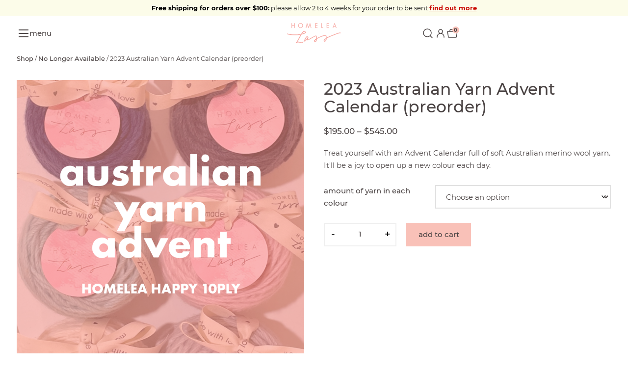

--- FILE ---
content_type: text/html; charset=UTF-8
request_url: https://homelealass.com/boutique/2023-australian-yarn-advent/
body_size: 55803
content:
<!doctype html>
<html lang="en-AU" prefix="og: https://ogp.me/ns#" class="no-js">

<head> <script type="text/javascript">
/* <![CDATA[ */
var gform;gform||(document.addEventListener("gform_main_scripts_loaded",function(){gform.scriptsLoaded=!0}),document.addEventListener("gform/theme/scripts_loaded",function(){gform.themeScriptsLoaded=!0}),window.addEventListener("DOMContentLoaded",function(){gform.domLoaded=!0}),gform={domLoaded:!1,scriptsLoaded:!1,themeScriptsLoaded:!1,isFormEditor:()=>"function"==typeof InitializeEditor,callIfLoaded:function(o){return!(!gform.domLoaded||!gform.scriptsLoaded||!gform.themeScriptsLoaded&&!gform.isFormEditor()||(gform.isFormEditor()&&console.warn("The use of gform.initializeOnLoaded() is deprecated in the form editor context and will be removed in Gravity Forms 3.1."),o(),0))},initializeOnLoaded:function(o){gform.callIfLoaded(o)||(document.addEventListener("gform_main_scripts_loaded",()=>{gform.scriptsLoaded=!0,gform.callIfLoaded(o)}),document.addEventListener("gform/theme/scripts_loaded",()=>{gform.themeScriptsLoaded=!0,gform.callIfLoaded(o)}),window.addEventListener("DOMContentLoaded",()=>{gform.domLoaded=!0,gform.callIfLoaded(o)}))},hooks:{action:{},filter:{}},addAction:function(o,r,e,t){gform.addHook("action",o,r,e,t)},addFilter:function(o,r,e,t){gform.addHook("filter",o,r,e,t)},doAction:function(o){gform.doHook("action",o,arguments)},applyFilters:function(o){return gform.doHook("filter",o,arguments)},removeAction:function(o,r){gform.removeHook("action",o,r)},removeFilter:function(o,r,e){gform.removeHook("filter",o,r,e)},addHook:function(o,r,e,t,n){null==gform.hooks[o][r]&&(gform.hooks[o][r]=[]);var d=gform.hooks[o][r];null==n&&(n=r+"_"+d.length),gform.hooks[o][r].push({tag:n,callable:e,priority:t=null==t?10:t})},doHook:function(r,o,e){var t;if(e=Array.prototype.slice.call(e,1),null!=gform.hooks[r][o]&&((o=gform.hooks[r][o]).sort(function(o,r){return o.priority-r.priority}),o.forEach(function(o){"function"!=typeof(t=o.callable)&&(t=window[t]),"action"==r?t.apply(null,e):e[0]=t.apply(null,e)})),"filter"==r)return e[0]},removeHook:function(o,r,t,n){var e;null!=gform.hooks[o][r]&&(e=(e=gform.hooks[o][r]).filter(function(o,r,e){return!!(null!=n&&n!=o.tag||null!=t&&t!=o.priority)}),gform.hooks[o][r]=e)}});
/* ]]> */
</script>
<meta charset="UTF-8"><script>if(navigator.userAgent.match(/MSIE|Internet Explorer/i)||navigator.userAgent.match(/Trident\/7\..*?rv:11/i)){var href=document.location.href;if(!href.match(/[?&]nowprocket/)){if(href.indexOf("?")==-1){if(href.indexOf("#")==-1){document.location.href=href+"?nowprocket=1"}else{document.location.href=href.replace("#","?nowprocket=1#")}}else{if(href.indexOf("#")==-1){document.location.href=href+"&nowprocket=1"}else{document.location.href=href.replace("#","&nowprocket=1#")}}}}</script><script>(()=>{class RocketLazyLoadScripts{constructor(){this.v="2.0.4",this.userEvents=["keydown","keyup","mousedown","mouseup","mousemove","mouseover","mouseout","touchmove","touchstart","touchend","touchcancel","wheel","click","dblclick","input"],this.attributeEvents=["onblur","onclick","oncontextmenu","ondblclick","onfocus","onmousedown","onmouseenter","onmouseleave","onmousemove","onmouseout","onmouseover","onmouseup","onmousewheel","onscroll","onsubmit"]}async t(){this.i(),this.o(),/iP(ad|hone)/.test(navigator.userAgent)&&this.h(),this.u(),this.l(this),this.m(),this.k(this),this.p(this),this._(),await Promise.all([this.R(),this.L()]),this.lastBreath=Date.now(),this.S(this),this.P(),this.D(),this.O(),this.M(),await this.C(this.delayedScripts.normal),await this.C(this.delayedScripts.defer),await this.C(this.delayedScripts.async),await this.T(),await this.F(),await this.j(),await this.A(),window.dispatchEvent(new Event("rocket-allScriptsLoaded")),this.everythingLoaded=!0,this.lastTouchEnd&&await new Promise(t=>setTimeout(t,500-Date.now()+this.lastTouchEnd)),this.I(),this.H(),this.U(),this.W()}i(){this.CSPIssue=sessionStorage.getItem("rocketCSPIssue"),document.addEventListener("securitypolicyviolation",t=>{this.CSPIssue||"script-src-elem"!==t.violatedDirective||"data"!==t.blockedURI||(this.CSPIssue=!0,sessionStorage.setItem("rocketCSPIssue",!0))},{isRocket:!0})}o(){window.addEventListener("pageshow",t=>{this.persisted=t.persisted,this.realWindowLoadedFired=!0},{isRocket:!0}),window.addEventListener("pagehide",()=>{this.onFirstUserAction=null},{isRocket:!0})}h(){let t;function e(e){t=e}window.addEventListener("touchstart",e,{isRocket:!0}),window.addEventListener("touchend",function i(o){o.changedTouches[0]&&t.changedTouches[0]&&Math.abs(o.changedTouches[0].pageX-t.changedTouches[0].pageX)<10&&Math.abs(o.changedTouches[0].pageY-t.changedTouches[0].pageY)<10&&o.timeStamp-t.timeStamp<200&&(window.removeEventListener("touchstart",e,{isRocket:!0}),window.removeEventListener("touchend",i,{isRocket:!0}),"INPUT"===o.target.tagName&&"text"===o.target.type||(o.target.dispatchEvent(new TouchEvent("touchend",{target:o.target,bubbles:!0})),o.target.dispatchEvent(new MouseEvent("mouseover",{target:o.target,bubbles:!0})),o.target.dispatchEvent(new PointerEvent("click",{target:o.target,bubbles:!0,cancelable:!0,detail:1,clientX:o.changedTouches[0].clientX,clientY:o.changedTouches[0].clientY})),event.preventDefault()))},{isRocket:!0})}q(t){this.userActionTriggered||("mousemove"!==t.type||this.firstMousemoveIgnored?"keyup"===t.type||"mouseover"===t.type||"mouseout"===t.type||(this.userActionTriggered=!0,this.onFirstUserAction&&this.onFirstUserAction()):this.firstMousemoveIgnored=!0),"click"===t.type&&t.preventDefault(),t.stopPropagation(),t.stopImmediatePropagation(),"touchstart"===this.lastEvent&&"touchend"===t.type&&(this.lastTouchEnd=Date.now()),"click"===t.type&&(this.lastTouchEnd=0),this.lastEvent=t.type,t.composedPath&&t.composedPath()[0].getRootNode()instanceof ShadowRoot&&(t.rocketTarget=t.composedPath()[0]),this.savedUserEvents.push(t)}u(){this.savedUserEvents=[],this.userEventHandler=this.q.bind(this),this.userEvents.forEach(t=>window.addEventListener(t,this.userEventHandler,{passive:!1,isRocket:!0})),document.addEventListener("visibilitychange",this.userEventHandler,{isRocket:!0})}U(){this.userEvents.forEach(t=>window.removeEventListener(t,this.userEventHandler,{passive:!1,isRocket:!0})),document.removeEventListener("visibilitychange",this.userEventHandler,{isRocket:!0}),this.savedUserEvents.forEach(t=>{(t.rocketTarget||t.target).dispatchEvent(new window[t.constructor.name](t.type,t))})}m(){const t="return false",e=Array.from(this.attributeEvents,t=>"data-rocket-"+t),i="["+this.attributeEvents.join("],[")+"]",o="[data-rocket-"+this.attributeEvents.join("],[data-rocket-")+"]",s=(e,i,o)=>{o&&o!==t&&(e.setAttribute("data-rocket-"+i,o),e["rocket"+i]=new Function("event",o),e.setAttribute(i,t))};new MutationObserver(t=>{for(const n of t)"attributes"===n.type&&(n.attributeName.startsWith("data-rocket-")||this.everythingLoaded?n.attributeName.startsWith("data-rocket-")&&this.everythingLoaded&&this.N(n.target,n.attributeName.substring(12)):s(n.target,n.attributeName,n.target.getAttribute(n.attributeName))),"childList"===n.type&&n.addedNodes.forEach(t=>{if(t.nodeType===Node.ELEMENT_NODE)if(this.everythingLoaded)for(const i of[t,...t.querySelectorAll(o)])for(const t of i.getAttributeNames())e.includes(t)&&this.N(i,t.substring(12));else for(const e of[t,...t.querySelectorAll(i)])for(const t of e.getAttributeNames())this.attributeEvents.includes(t)&&s(e,t,e.getAttribute(t))})}).observe(document,{subtree:!0,childList:!0,attributeFilter:[...this.attributeEvents,...e]})}I(){this.attributeEvents.forEach(t=>{document.querySelectorAll("[data-rocket-"+t+"]").forEach(e=>{this.N(e,t)})})}N(t,e){const i=t.getAttribute("data-rocket-"+e);i&&(t.setAttribute(e,i),t.removeAttribute("data-rocket-"+e))}k(t){Object.defineProperty(HTMLElement.prototype,"onclick",{get(){return this.rocketonclick||null},set(e){this.rocketonclick=e,this.setAttribute(t.everythingLoaded?"onclick":"data-rocket-onclick","this.rocketonclick(event)")}})}S(t){function e(e,i){let o=e[i];e[i]=null,Object.defineProperty(e,i,{get:()=>o,set(s){t.everythingLoaded?o=s:e["rocket"+i]=o=s}})}e(document,"onreadystatechange"),e(window,"onload"),e(window,"onpageshow");try{Object.defineProperty(document,"readyState",{get:()=>t.rocketReadyState,set(e){t.rocketReadyState=e},configurable:!0}),document.readyState="loading"}catch(t){console.log("WPRocket DJE readyState conflict, bypassing")}}l(t){this.originalAddEventListener=EventTarget.prototype.addEventListener,this.originalRemoveEventListener=EventTarget.prototype.removeEventListener,this.savedEventListeners=[],EventTarget.prototype.addEventListener=function(e,i,o){o&&o.isRocket||!t.B(e,this)&&!t.userEvents.includes(e)||t.B(e,this)&&!t.userActionTriggered||e.startsWith("rocket-")||t.everythingLoaded?t.originalAddEventListener.call(this,e,i,o):(t.savedEventListeners.push({target:this,remove:!1,type:e,func:i,options:o}),"mouseenter"!==e&&"mouseleave"!==e||t.originalAddEventListener.call(this,e,t.savedUserEvents.push,o))},EventTarget.prototype.removeEventListener=function(e,i,o){o&&o.isRocket||!t.B(e,this)&&!t.userEvents.includes(e)||t.B(e,this)&&!t.userActionTriggered||e.startsWith("rocket-")||t.everythingLoaded?t.originalRemoveEventListener.call(this,e,i,o):t.savedEventListeners.push({target:this,remove:!0,type:e,func:i,options:o})}}J(t,e){this.savedEventListeners=this.savedEventListeners.filter(i=>{let o=i.type,s=i.target||window;return e!==o||t!==s||(this.B(o,s)&&(i.type="rocket-"+o),this.$(i),!1)})}H(){EventTarget.prototype.addEventListener=this.originalAddEventListener,EventTarget.prototype.removeEventListener=this.originalRemoveEventListener,this.savedEventListeners.forEach(t=>this.$(t))}$(t){t.remove?this.originalRemoveEventListener.call(t.target,t.type,t.func,t.options):this.originalAddEventListener.call(t.target,t.type,t.func,t.options)}p(t){let e;function i(e){return t.everythingLoaded?e:e.split(" ").map(t=>"load"===t||t.startsWith("load.")?"rocket-jquery-load":t).join(" ")}function o(o){function s(e){const s=o.fn[e];o.fn[e]=o.fn.init.prototype[e]=function(){return this[0]===window&&t.userActionTriggered&&("string"==typeof arguments[0]||arguments[0]instanceof String?arguments[0]=i(arguments[0]):"object"==typeof arguments[0]&&Object.keys(arguments[0]).forEach(t=>{const e=arguments[0][t];delete arguments[0][t],arguments[0][i(t)]=e})),s.apply(this,arguments),this}}if(o&&o.fn&&!t.allJQueries.includes(o)){const e={DOMContentLoaded:[],"rocket-DOMContentLoaded":[]};for(const t in e)document.addEventListener(t,()=>{e[t].forEach(t=>t())},{isRocket:!0});o.fn.ready=o.fn.init.prototype.ready=function(i){function s(){parseInt(o.fn.jquery)>2?setTimeout(()=>i.bind(document)(o)):i.bind(document)(o)}return"function"==typeof i&&(t.realDomReadyFired?!t.userActionTriggered||t.fauxDomReadyFired?s():e["rocket-DOMContentLoaded"].push(s):e.DOMContentLoaded.push(s)),o([])},s("on"),s("one"),s("off"),t.allJQueries.push(o)}e=o}t.allJQueries=[],o(window.jQuery),Object.defineProperty(window,"jQuery",{get:()=>e,set(t){o(t)}})}P(){const t=new Map;document.write=document.writeln=function(e){const i=document.currentScript,o=document.createRange(),s=i.parentElement;let n=t.get(i);void 0===n&&(n=i.nextSibling,t.set(i,n));const c=document.createDocumentFragment();o.setStart(c,0),c.appendChild(o.createContextualFragment(e)),s.insertBefore(c,n)}}async R(){return new Promise(t=>{this.userActionTriggered?t():this.onFirstUserAction=t})}async L(){return new Promise(t=>{document.addEventListener("DOMContentLoaded",()=>{this.realDomReadyFired=!0,t()},{isRocket:!0})})}async j(){return this.realWindowLoadedFired?Promise.resolve():new Promise(t=>{window.addEventListener("load",t,{isRocket:!0})})}M(){this.pendingScripts=[];this.scriptsMutationObserver=new MutationObserver(t=>{for(const e of t)e.addedNodes.forEach(t=>{"SCRIPT"!==t.tagName||t.noModule||t.isWPRocket||this.pendingScripts.push({script:t,promise:new Promise(e=>{const i=()=>{const i=this.pendingScripts.findIndex(e=>e.script===t);i>=0&&this.pendingScripts.splice(i,1),e()};t.addEventListener("load",i,{isRocket:!0}),t.addEventListener("error",i,{isRocket:!0}),setTimeout(i,1e3)})})})}),this.scriptsMutationObserver.observe(document,{childList:!0,subtree:!0})}async F(){await this.X(),this.pendingScripts.length?(await this.pendingScripts[0].promise,await this.F()):this.scriptsMutationObserver.disconnect()}D(){this.delayedScripts={normal:[],async:[],defer:[]},document.querySelectorAll("script[type$=rocketlazyloadscript]").forEach(t=>{t.hasAttribute("data-rocket-src")?t.hasAttribute("async")&&!1!==t.async?this.delayedScripts.async.push(t):t.hasAttribute("defer")&&!1!==t.defer||"module"===t.getAttribute("data-rocket-type")?this.delayedScripts.defer.push(t):this.delayedScripts.normal.push(t):this.delayedScripts.normal.push(t)})}async _(){await this.L();let t=[];document.querySelectorAll("script[type$=rocketlazyloadscript][data-rocket-src]").forEach(e=>{let i=e.getAttribute("data-rocket-src");if(i&&!i.startsWith("data:")){i.startsWith("//")&&(i=location.protocol+i);try{const o=new URL(i).origin;o!==location.origin&&t.push({src:o,crossOrigin:e.crossOrigin||"module"===e.getAttribute("data-rocket-type")})}catch(t){}}}),t=[...new Map(t.map(t=>[JSON.stringify(t),t])).values()],this.Y(t,"preconnect")}async G(t){if(await this.K(),!0!==t.noModule||!("noModule"in HTMLScriptElement.prototype))return new Promise(e=>{let i;function o(){(i||t).setAttribute("data-rocket-status","executed"),e()}try{if(navigator.userAgent.includes("Firefox/")||""===navigator.vendor||this.CSPIssue)i=document.createElement("script"),[...t.attributes].forEach(t=>{let e=t.nodeName;"type"!==e&&("data-rocket-type"===e&&(e="type"),"data-rocket-src"===e&&(e="src"),i.setAttribute(e,t.nodeValue))}),t.text&&(i.text=t.text),t.nonce&&(i.nonce=t.nonce),i.hasAttribute("src")?(i.addEventListener("load",o,{isRocket:!0}),i.addEventListener("error",()=>{i.setAttribute("data-rocket-status","failed-network"),e()},{isRocket:!0}),setTimeout(()=>{i.isConnected||e()},1)):(i.text=t.text,o()),i.isWPRocket=!0,t.parentNode.replaceChild(i,t);else{const i=t.getAttribute("data-rocket-type"),s=t.getAttribute("data-rocket-src");i?(t.type=i,t.removeAttribute("data-rocket-type")):t.removeAttribute("type"),t.addEventListener("load",o,{isRocket:!0}),t.addEventListener("error",i=>{this.CSPIssue&&i.target.src.startsWith("data:")?(console.log("WPRocket: CSP fallback activated"),t.removeAttribute("src"),this.G(t).then(e)):(t.setAttribute("data-rocket-status","failed-network"),e())},{isRocket:!0}),s?(t.fetchPriority="high",t.removeAttribute("data-rocket-src"),t.src=s):t.src="data:text/javascript;base64,"+window.btoa(unescape(encodeURIComponent(t.text)))}}catch(i){t.setAttribute("data-rocket-status","failed-transform"),e()}});t.setAttribute("data-rocket-status","skipped")}async C(t){const e=t.shift();return e?(e.isConnected&&await this.G(e),this.C(t)):Promise.resolve()}O(){this.Y([...this.delayedScripts.normal,...this.delayedScripts.defer,...this.delayedScripts.async],"preload")}Y(t,e){this.trash=this.trash||[];let i=!0;var o=document.createDocumentFragment();t.forEach(t=>{const s=t.getAttribute&&t.getAttribute("data-rocket-src")||t.src;if(s&&!s.startsWith("data:")){const n=document.createElement("link");n.href=s,n.rel=e,"preconnect"!==e&&(n.as="script",n.fetchPriority=i?"high":"low"),t.getAttribute&&"module"===t.getAttribute("data-rocket-type")&&(n.crossOrigin=!0),t.crossOrigin&&(n.crossOrigin=t.crossOrigin),t.integrity&&(n.integrity=t.integrity),t.nonce&&(n.nonce=t.nonce),o.appendChild(n),this.trash.push(n),i=!1}}),document.head.appendChild(o)}W(){this.trash.forEach(t=>t.remove())}async T(){try{document.readyState="interactive"}catch(t){}this.fauxDomReadyFired=!0;try{await this.K(),this.J(document,"readystatechange"),document.dispatchEvent(new Event("rocket-readystatechange")),await this.K(),document.rocketonreadystatechange&&document.rocketonreadystatechange(),await this.K(),this.J(document,"DOMContentLoaded"),document.dispatchEvent(new Event("rocket-DOMContentLoaded")),await this.K(),this.J(window,"DOMContentLoaded"),window.dispatchEvent(new Event("rocket-DOMContentLoaded"))}catch(t){console.error(t)}}async A(){try{document.readyState="complete"}catch(t){}try{await this.K(),this.J(document,"readystatechange"),document.dispatchEvent(new Event("rocket-readystatechange")),await this.K(),document.rocketonreadystatechange&&document.rocketonreadystatechange(),await this.K(),this.J(window,"load"),window.dispatchEvent(new Event("rocket-load")),await this.K(),window.rocketonload&&window.rocketonload(),await this.K(),this.allJQueries.forEach(t=>t(window).trigger("rocket-jquery-load")),await this.K(),this.J(window,"pageshow");const t=new Event("rocket-pageshow");t.persisted=this.persisted,window.dispatchEvent(t),await this.K(),window.rocketonpageshow&&window.rocketonpageshow({persisted:this.persisted})}catch(t){console.error(t)}}async K(){Date.now()-this.lastBreath>45&&(await this.X(),this.lastBreath=Date.now())}async X(){return document.hidden?new Promise(t=>setTimeout(t)):new Promise(t=>requestAnimationFrame(t))}B(t,e){return e===document&&"readystatechange"===t||(e===document&&"DOMContentLoaded"===t||(e===window&&"DOMContentLoaded"===t||(e===window&&"load"===t||e===window&&"pageshow"===t)))}static run(){(new RocketLazyLoadScripts).t()}}RocketLazyLoadScripts.run()})();</script>
	
	<link href="//www.google-analytics.com" rel="dns-prefetch">
	<meta name="viewport" content="width=device-width, initial-scale=1.0">
	<meta name="facebook-domain-verification" content="w5ovmqzdxnlsqng4z3890c7h7p1iay" />
	
<!-- Google Tag Manager for WordPress by gtm4wp.com -->
<script data-cfasync="false" data-pagespeed-no-defer>
	var gtm4wp_datalayer_name = "dataLayer";
	var dataLayer = dataLayer || [];
	const gtm4wp_use_sku_instead = 1;
	const gtm4wp_currency = 'AUD';
	const gtm4wp_product_per_impression = 10;
	const gtm4wp_clear_ecommerce = false;
	const gtm4wp_datalayer_max_timeout = 2000;
</script>
<!-- End Google Tag Manager for WordPress by gtm4wp.com -->
<!-- Search Engine Optimisation by Rank Math - https://rankmath.com/ -->
<title>2023 Australian Yarn Advent Calendar (preorder) &mdash; Homelea Lass</title>
<meta name="description" content="You&#039;ll receive 25 colours of our new Homelea Happy 10ply/worsted weight yarn - you&#039;ll love this soft merino wool yarn that&#039;s fully grown and processed in"/>
<meta name="robots" content="follow, index, max-snippet:-1, max-video-preview:-1, max-image-preview:large"/>
<link rel="canonical" href="https://homelealass.com/boutique/2023-australian-yarn-advent/" />
<meta property="og:locale" content="en_US" />
<meta property="og:type" content="product" />
<meta property="og:title" content="2023 Australian Yarn Advent Calendar (preorder) &mdash; Homelea Lass" />
<meta property="og:description" content="You&#039;ll receive 25 colours of our new Homelea Happy 10ply/worsted weight yarn - you&#039;ll love this soft merino wool yarn that&#039;s fully grown and processed in" />
<meta property="og:url" content="https://homelealass.com/boutique/2023-australian-yarn-advent/" />
<meta property="og:site_name" content="Homelea Lass" />
<meta property="og:updated_time" content="2025-10-17T16:34:42+10:00" />
<meta property="og:image" content="https://homelealass.com/wp-content/uploads/2023/08/Yarn-Advent-2023.png" />
<meta property="og:image:secure_url" content="https://homelealass.com/wp-content/uploads/2023/08/Yarn-Advent-2023.png" />
<meta property="og:image:width" content="2000" />
<meta property="og:image:height" content="2000" />
<meta property="og:image:alt" content="2023 Australian Yarn Advent Calendar (preorder)" />
<meta property="og:image:type" content="image/png" />
<meta name="twitter:card" content="summary_large_image" />
<meta name="twitter:title" content="2023 Australian Yarn Advent Calendar (preorder) &mdash; Homelea Lass" />
<meta name="twitter:description" content="You&#039;ll receive 25 colours of our new Homelea Happy 10ply/worsted weight yarn - you&#039;ll love this soft merino wool yarn that&#039;s fully grown and processed in" />
<meta name="twitter:image" content="https://homelealass.com/wp-content/uploads/2023/08/Yarn-Advent-2023.png" />
<meta name="twitter:label1" content="Price" />
<meta name="twitter:data1" content="&#036;195.00 - &#036;545.00" />
<meta name="twitter:label2" content="Availability" />
<meta name="twitter:data2" content="Out of stock" />
<!-- /Rank Math WordPress SEO plugin -->

<link rel='dns-prefetch' href='//www.google.com' />
<style id='wp-emoji-styles-inline-css' type='text/css'>

	img.wp-smiley, img.emoji {
		display: inline !important;
		border: none !important;
		box-shadow: none !important;
		height: 1em !important;
		width: 1em !important;
		margin: 0 0.07em !important;
		vertical-align: -0.1em !important;
		background: none !important;
		padding: 0 !important;
	}
</style>
<link rel='stylesheet' id='wp-block-library-css' href='https://homelealass.com/wp-includes/css/dist/block-library/style.min.css?ver=6.8.2' media='all' />
<style id='classic-theme-styles-inline-css' type='text/css'>
/*! This file is auto-generated */
.wp-block-button__link{color:#fff;background-color:#32373c;border-radius:9999px;box-shadow:none;text-decoration:none;padding:calc(.667em + 2px) calc(1.333em + 2px);font-size:1.125em}.wp-block-file__button{background:#32373c;color:#fff;text-decoration:none}
</style>
<link data-minify="1" rel='stylesheet' id='activecampaign-form-block-css' href='https://homelealass.com/wp-content/cache/min/1/wp-content/plugins/activecampaign-subscription-forms/activecampaign-form-block/build/style-index.css?ver=1760096156' media='all' />
<link data-minify="1" rel='stylesheet' id='cr-frontend-css-css' href='https://homelealass.com/wp-content/cache/min/1/wp-content/plugins/customer-reviews-woocommerce/css/frontend.css?ver=1760096156' media='all' />
<link data-minify="1" rel='stylesheet' id='cr-badges-css-css' href='https://homelealass.com/wp-content/cache/min/1/wp-content/plugins/customer-reviews-woocommerce/css/badges.css?ver=1760096156' media='all' />
<style id='global-styles-inline-css' type='text/css'>
:root{--wp--preset--aspect-ratio--square: 1;--wp--preset--aspect-ratio--4-3: 4/3;--wp--preset--aspect-ratio--3-4: 3/4;--wp--preset--aspect-ratio--3-2: 3/2;--wp--preset--aspect-ratio--2-3: 2/3;--wp--preset--aspect-ratio--16-9: 16/9;--wp--preset--aspect-ratio--9-16: 9/16;--wp--preset--color--black: #000000;--wp--preset--color--cyan-bluish-gray: #abb8c3;--wp--preset--color--white: #ffffff;--wp--preset--color--pale-pink: #f78da7;--wp--preset--color--vivid-red: #cf2e2e;--wp--preset--color--luminous-vivid-orange: #ff6900;--wp--preset--color--luminous-vivid-amber: #fcb900;--wp--preset--color--light-green-cyan: #7bdcb5;--wp--preset--color--vivid-green-cyan: #00d084;--wp--preset--color--pale-cyan-blue: #8ed1fc;--wp--preset--color--vivid-cyan-blue: #0693e3;--wp--preset--color--vivid-purple: #9b51e0;--wp--preset--gradient--vivid-cyan-blue-to-vivid-purple: linear-gradient(135deg,rgba(6,147,227,1) 0%,rgb(155,81,224) 100%);--wp--preset--gradient--light-green-cyan-to-vivid-green-cyan: linear-gradient(135deg,rgb(122,220,180) 0%,rgb(0,208,130) 100%);--wp--preset--gradient--luminous-vivid-amber-to-luminous-vivid-orange: linear-gradient(135deg,rgba(252,185,0,1) 0%,rgba(255,105,0,1) 100%);--wp--preset--gradient--luminous-vivid-orange-to-vivid-red: linear-gradient(135deg,rgba(255,105,0,1) 0%,rgb(207,46,46) 100%);--wp--preset--gradient--very-light-gray-to-cyan-bluish-gray: linear-gradient(135deg,rgb(238,238,238) 0%,rgb(169,184,195) 100%);--wp--preset--gradient--cool-to-warm-spectrum: linear-gradient(135deg,rgb(74,234,220) 0%,rgb(151,120,209) 20%,rgb(207,42,186) 40%,rgb(238,44,130) 60%,rgb(251,105,98) 80%,rgb(254,248,76) 100%);--wp--preset--gradient--blush-light-purple: linear-gradient(135deg,rgb(255,206,236) 0%,rgb(152,150,240) 100%);--wp--preset--gradient--blush-bordeaux: linear-gradient(135deg,rgb(254,205,165) 0%,rgb(254,45,45) 50%,rgb(107,0,62) 100%);--wp--preset--gradient--luminous-dusk: linear-gradient(135deg,rgb(255,203,112) 0%,rgb(199,81,192) 50%,rgb(65,88,208) 100%);--wp--preset--gradient--pale-ocean: linear-gradient(135deg,rgb(255,245,203) 0%,rgb(182,227,212) 50%,rgb(51,167,181) 100%);--wp--preset--gradient--electric-grass: linear-gradient(135deg,rgb(202,248,128) 0%,rgb(113,206,126) 100%);--wp--preset--gradient--midnight: linear-gradient(135deg,rgb(2,3,129) 0%,rgb(40,116,252) 100%);--wp--preset--font-size--small: 13px;--wp--preset--font-size--medium: 20px;--wp--preset--font-size--large: 36px;--wp--preset--font-size--x-large: 42px;--wp--preset--spacing--20: 0.44rem;--wp--preset--spacing--30: 0.67rem;--wp--preset--spacing--40: 1rem;--wp--preset--spacing--50: 1.5rem;--wp--preset--spacing--60: 2.25rem;--wp--preset--spacing--70: 3.38rem;--wp--preset--spacing--80: 5.06rem;--wp--preset--shadow--natural: 6px 6px 9px rgba(0, 0, 0, 0.2);--wp--preset--shadow--deep: 12px 12px 50px rgba(0, 0, 0, 0.4);--wp--preset--shadow--sharp: 6px 6px 0px rgba(0, 0, 0, 0.2);--wp--preset--shadow--outlined: 6px 6px 0px -3px rgba(255, 255, 255, 1), 6px 6px rgba(0, 0, 0, 1);--wp--preset--shadow--crisp: 6px 6px 0px rgba(0, 0, 0, 1);}:where(.is-layout-flex){gap: 0.5em;}:where(.is-layout-grid){gap: 0.5em;}body .is-layout-flex{display: flex;}.is-layout-flex{flex-wrap: wrap;align-items: center;}.is-layout-flex > :is(*, div){margin: 0;}body .is-layout-grid{display: grid;}.is-layout-grid > :is(*, div){margin: 0;}:where(.wp-block-columns.is-layout-flex){gap: 2em;}:where(.wp-block-columns.is-layout-grid){gap: 2em;}:where(.wp-block-post-template.is-layout-flex){gap: 1.25em;}:where(.wp-block-post-template.is-layout-grid){gap: 1.25em;}.has-black-color{color: var(--wp--preset--color--black) !important;}.has-cyan-bluish-gray-color{color: var(--wp--preset--color--cyan-bluish-gray) !important;}.has-white-color{color: var(--wp--preset--color--white) !important;}.has-pale-pink-color{color: var(--wp--preset--color--pale-pink) !important;}.has-vivid-red-color{color: var(--wp--preset--color--vivid-red) !important;}.has-luminous-vivid-orange-color{color: var(--wp--preset--color--luminous-vivid-orange) !important;}.has-luminous-vivid-amber-color{color: var(--wp--preset--color--luminous-vivid-amber) !important;}.has-light-green-cyan-color{color: var(--wp--preset--color--light-green-cyan) !important;}.has-vivid-green-cyan-color{color: var(--wp--preset--color--vivid-green-cyan) !important;}.has-pale-cyan-blue-color{color: var(--wp--preset--color--pale-cyan-blue) !important;}.has-vivid-cyan-blue-color{color: var(--wp--preset--color--vivid-cyan-blue) !important;}.has-vivid-purple-color{color: var(--wp--preset--color--vivid-purple) !important;}.has-black-background-color{background-color: var(--wp--preset--color--black) !important;}.has-cyan-bluish-gray-background-color{background-color: var(--wp--preset--color--cyan-bluish-gray) !important;}.has-white-background-color{background-color: var(--wp--preset--color--white) !important;}.has-pale-pink-background-color{background-color: var(--wp--preset--color--pale-pink) !important;}.has-vivid-red-background-color{background-color: var(--wp--preset--color--vivid-red) !important;}.has-luminous-vivid-orange-background-color{background-color: var(--wp--preset--color--luminous-vivid-orange) !important;}.has-luminous-vivid-amber-background-color{background-color: var(--wp--preset--color--luminous-vivid-amber) !important;}.has-light-green-cyan-background-color{background-color: var(--wp--preset--color--light-green-cyan) !important;}.has-vivid-green-cyan-background-color{background-color: var(--wp--preset--color--vivid-green-cyan) !important;}.has-pale-cyan-blue-background-color{background-color: var(--wp--preset--color--pale-cyan-blue) !important;}.has-vivid-cyan-blue-background-color{background-color: var(--wp--preset--color--vivid-cyan-blue) !important;}.has-vivid-purple-background-color{background-color: var(--wp--preset--color--vivid-purple) !important;}.has-black-border-color{border-color: var(--wp--preset--color--black) !important;}.has-cyan-bluish-gray-border-color{border-color: var(--wp--preset--color--cyan-bluish-gray) !important;}.has-white-border-color{border-color: var(--wp--preset--color--white) !important;}.has-pale-pink-border-color{border-color: var(--wp--preset--color--pale-pink) !important;}.has-vivid-red-border-color{border-color: var(--wp--preset--color--vivid-red) !important;}.has-luminous-vivid-orange-border-color{border-color: var(--wp--preset--color--luminous-vivid-orange) !important;}.has-luminous-vivid-amber-border-color{border-color: var(--wp--preset--color--luminous-vivid-amber) !important;}.has-light-green-cyan-border-color{border-color: var(--wp--preset--color--light-green-cyan) !important;}.has-vivid-green-cyan-border-color{border-color: var(--wp--preset--color--vivid-green-cyan) !important;}.has-pale-cyan-blue-border-color{border-color: var(--wp--preset--color--pale-cyan-blue) !important;}.has-vivid-cyan-blue-border-color{border-color: var(--wp--preset--color--vivid-cyan-blue) !important;}.has-vivid-purple-border-color{border-color: var(--wp--preset--color--vivid-purple) !important;}.has-vivid-cyan-blue-to-vivid-purple-gradient-background{background: var(--wp--preset--gradient--vivid-cyan-blue-to-vivid-purple) !important;}.has-light-green-cyan-to-vivid-green-cyan-gradient-background{background: var(--wp--preset--gradient--light-green-cyan-to-vivid-green-cyan) !important;}.has-luminous-vivid-amber-to-luminous-vivid-orange-gradient-background{background: var(--wp--preset--gradient--luminous-vivid-amber-to-luminous-vivid-orange) !important;}.has-luminous-vivid-orange-to-vivid-red-gradient-background{background: var(--wp--preset--gradient--luminous-vivid-orange-to-vivid-red) !important;}.has-very-light-gray-to-cyan-bluish-gray-gradient-background{background: var(--wp--preset--gradient--very-light-gray-to-cyan-bluish-gray) !important;}.has-cool-to-warm-spectrum-gradient-background{background: var(--wp--preset--gradient--cool-to-warm-spectrum) !important;}.has-blush-light-purple-gradient-background{background: var(--wp--preset--gradient--blush-light-purple) !important;}.has-blush-bordeaux-gradient-background{background: var(--wp--preset--gradient--blush-bordeaux) !important;}.has-luminous-dusk-gradient-background{background: var(--wp--preset--gradient--luminous-dusk) !important;}.has-pale-ocean-gradient-background{background: var(--wp--preset--gradient--pale-ocean) !important;}.has-electric-grass-gradient-background{background: var(--wp--preset--gradient--electric-grass) !important;}.has-midnight-gradient-background{background: var(--wp--preset--gradient--midnight) !important;}.has-small-font-size{font-size: var(--wp--preset--font-size--small) !important;}.has-medium-font-size{font-size: var(--wp--preset--font-size--medium) !important;}.has-large-font-size{font-size: var(--wp--preset--font-size--large) !important;}.has-x-large-font-size{font-size: var(--wp--preset--font-size--x-large) !important;}
:where(.wp-block-post-template.is-layout-flex){gap: 1.25em;}:where(.wp-block-post-template.is-layout-grid){gap: 1.25em;}
:where(.wp-block-columns.is-layout-flex){gap: 2em;}:where(.wp-block-columns.is-layout-grid){gap: 2em;}
:root :where(.wp-block-pullquote){font-size: 1.5em;line-height: 1.6;}
</style>
<link rel='stylesheet' id='photoswipe-css' href='https://homelealass.com/wp-content/plugins/woocommerce/assets/css/photoswipe/photoswipe.min.css?ver=10.4.3' media='all' />
<link rel='stylesheet' id='photoswipe-default-skin-css' href='https://homelealass.com/wp-content/plugins/woocommerce/assets/css/photoswipe/default-skin/default-skin.min.css?ver=10.4.3' media='all' />
<style id='woocommerce-inline-inline-css' type='text/css'>
.woocommerce form .form-row .required { visibility: visible; }
</style>
<link data-minify="1" rel='stylesheet' id='coverpop-css' href='https://homelealass.com/wp-content/cache/min/1/wp-content/themes/homelealass-2024/css/CoverPop.css?ver=1760096156' media='all' />
<link data-minify="1" rel='stylesheet' id='lightslider-css' href='https://homelealass.com/wp-content/cache/min/1/wp-content/themes/homelealass-2024/css/lightslider.css?ver=1760096156' media='all' />
<link data-minify="1" rel='stylesheet' id='owl-carousel-css' href='https://homelealass.com/wp-content/cache/min/1/wp-content/themes/homelealass-2024/css/owl.carousel.css?ver=1760096156' media='all' />
<link data-minify="1" rel='stylesheet' id='magnific-popup-css' href='https://homelealass.com/wp-content/cache/min/1/wp-content/themes/homelealass-2024/css/magnific-popup.css?ver=1760096156' media='all' />
<link data-minify="1" rel='stylesheet' id='html5blank-css' href='https://homelealass.com/wp-content/cache/min/1/wp-content/themes/homelealass-2024/css/styles.css?ver=1760096156' media='all' />
<link data-minify="1" rel='stylesheet' id='woocommerce_prettyPhoto_css-css' href='https://homelealass.com/wp-content/cache/min/1/wp-content/plugins/woocommerce/assets/css/prettyPhoto.css?ver=1760096156' media='all' />
<link data-minify="1" rel='stylesheet' id='tawcvs-frontend-css' href='https://homelealass.com/wp-content/cache/min/1/wp-content/plugins/variation-swatches-for-woocommerce/assets/css/frontend.css?ver=1760096156' media='all' />
<link data-minify="1" rel='stylesheet' id='wqpmb-style-css' href='https://homelealass.com/wp-content/cache/min/1/wp-content/plugins/wc-quantity-plus-minus-button/assets/css/style.css?ver=1760096156' media='all' />
<link data-minify="1" rel='stylesheet' id='wc-bundle-style-css' href='https://homelealass.com/wp-content/cache/min/1/wp-content/plugins/woocommerce-product-bundles/assets/css/frontend/woocommerce.css?ver=1760096156' media='all' />
<script type="text/javascript" src="https://homelealass.com/wp-includes/js/jquery/jquery.min.js?ver=3.7.1" id="jquery-core-js" data-rocket-defer defer></script>
<script type="rocketlazyloadscript" data-rocket-type="text/javascript" data-rocket-src="https://homelealass.com/wp-includes/js/jquery/jquery-migrate.min.js?ver=3.4.1" id="jquery-migrate-js" data-rocket-defer defer></script>
<script type="rocketlazyloadscript" data-rocket-type="text/javascript" data-rocket-src="https://homelealass.com/wp-content/plugins/woocommerce/assets/js/jquery-blockui/jquery.blockUI.min.js?ver=2.7.0-wc.10.4.3" id="wc-jquery-blockui-js" defer="defer" data-wp-strategy="defer"></script>
<script type="text/javascript" id="wc-add-to-cart-js-extra">
/* <![CDATA[ */
var wc_add_to_cart_params = {"ajax_url":"\/wp-admin\/admin-ajax.php","wc_ajax_url":"\/?wc-ajax=%%endpoint%%","i18n_view_cart":"View cart","cart_url":"https:\/\/homelealass.com\/cart\/","is_cart":"","cart_redirect_after_add":"no"};
/* ]]> */
</script>
<script type="rocketlazyloadscript" data-rocket-type="text/javascript" data-rocket-src="https://homelealass.com/wp-content/plugins/woocommerce/assets/js/frontend/add-to-cart.min.js?ver=10.4.3" id="wc-add-to-cart-js" defer="defer" data-wp-strategy="defer"></script>
<script type="text/javascript" src="https://homelealass.com/wp-content/plugins/woocommerce/assets/js/flexslider/jquery.flexslider.min.js?ver=2.7.2-wc.10.4.3" id="wc-flexslider-js" defer="defer" data-wp-strategy="defer"></script>
<script type="text/javascript" src="https://homelealass.com/wp-content/plugins/woocommerce/assets/js/photoswipe/photoswipe.min.js?ver=4.1.1-wc.10.4.3" id="wc-photoswipe-js" defer="defer" data-wp-strategy="defer"></script>
<script type="text/javascript" src="https://homelealass.com/wp-content/plugins/woocommerce/assets/js/photoswipe/photoswipe-ui-default.min.js?ver=4.1.1-wc.10.4.3" id="wc-photoswipe-ui-default-js" defer="defer" data-wp-strategy="defer"></script>
<script type="text/javascript" id="wc-single-product-js-extra">
/* <![CDATA[ */
var wc_single_product_params = {"i18n_required_rating_text":"Please select a rating","i18n_rating_options":["1 of 5 stars","2 of 5 stars","3 of 5 stars","4 of 5 stars","5 of 5 stars"],"i18n_product_gallery_trigger_text":"View full-screen image gallery","review_rating_required":"yes","flexslider":{"rtl":false,"animation":"slide","smoothHeight":true,"directionNav":false,"controlNav":"thumbnails","slideshow":false,"animationSpeed":500,"animationLoop":false,"allowOneSlide":false},"zoom_enabled":"","zoom_options":[],"photoswipe_enabled":"1","photoswipe_options":{"shareEl":false,"closeOnScroll":false,"history":false,"hideAnimationDuration":0,"showAnimationDuration":0},"flexslider_enabled":"1"};
/* ]]> */
</script>
<script type="text/javascript" src="https://homelealass.com/wp-content/plugins/woocommerce/assets/js/frontend/single-product.min.js?ver=10.4.3" id="wc-single-product-js" defer="defer" data-wp-strategy="defer"></script>
<script type="rocketlazyloadscript" data-rocket-type="text/javascript" data-rocket-src="https://homelealass.com/wp-content/plugins/woocommerce/assets/js/js-cookie/js.cookie.min.js?ver=2.1.4-wc.10.4.3" id="wc-js-cookie-js" defer="defer" data-wp-strategy="defer"></script>
<script type="text/javascript" id="woocommerce-js-extra">
/* <![CDATA[ */
var woocommerce_params = {"ajax_url":"\/wp-admin\/admin-ajax.php","wc_ajax_url":"\/?wc-ajax=%%endpoint%%","i18n_password_show":"Show password","i18n_password_hide":"Hide password"};
/* ]]> */
</script>
<script type="rocketlazyloadscript" data-rocket-type="text/javascript" data-rocket-src="https://homelealass.com/wp-content/plugins/woocommerce/assets/js/frontend/woocommerce.min.js?ver=10.4.3" id="woocommerce-js" defer="defer" data-wp-strategy="defer"></script>
<script type="rocketlazyloadscript" data-rocket-type="text/javascript" data-rocket-src="https://homelealass.com/wp-content/plugins/woocommerce/assets/js/prettyPhoto/jquery.prettyPhoto.min.js?ver=3.1.6-wc.10.4.3" id="wc-prettyPhoto-js" defer="defer" data-wp-strategy="defer"></script>
<script type="rocketlazyloadscript" data-rocket-type="text/javascript" data-rocket-src="https://homelealass.com/wp-content/plugins/woocommerce/assets/js/prettyPhoto/jquery.prettyPhoto.init.min.js?ver=10.4.3" id="wc-prettyPhoto-init-js" defer="defer" data-wp-strategy="defer"></script>
<link rel="https://api.w.org/" href="https://homelealass.com/wp-json/" /><link rel="alternate" title="JSON" type="application/json" href="https://homelealass.com/wp-json/wp/v2/product/68442" /><link rel="alternate" title="oEmbed (JSON)" type="application/json+oembed" href="https://homelealass.com/wp-json/oembed/1.0/embed?url=https%3A%2F%2Fhomelealass.com%2Fboutique%2F2023-australian-yarn-advent%2F" />
<link rel="alternate" title="oEmbed (XML)" type="text/xml+oembed" href="https://homelealass.com/wp-json/oembed/1.0/embed?url=https%3A%2F%2Fhomelealass.com%2Fboutique%2F2023-australian-yarn-advent%2F&#038;format=xml" />
<meta name="google-site-verification" content="QyRMGCw4KSGe0qdNmXhhlCsanSN8mRRr76eisgw1GuU" /><!-- Stream WordPress user activity plugin v4.1.1 -->
<style type='text/css' id='wqpmb_internal_css'>.qib-button-wrapper button.qib-button{
background-color: #ffffff !important;
border-width: 2px !important;
}
.qib-button-wrapper button.qib-button:hover{
background-color: #ffffff !important;
}
.qib-button-wrapper .quantity input.input-text.qty.text{
height: 3rem !important;
}
</style>
<!-- Google Tag Manager for WordPress by gtm4wp.com -->
<!-- GTM Container placement set to automatic -->
<script data-cfasync="false" data-pagespeed-no-defer type="text/javascript">
	var dataLayer_content = {"pagePostType":"product","pagePostType2":"single-product","pagePostAuthor":"Lynda | Homelea Lass","customerTotalOrders":0,"customerTotalOrderValue":0,"customerFirstName":"","customerLastName":"","customerBillingFirstName":"","customerBillingLastName":"","customerBillingCompany":"","customerBillingAddress1":"","customerBillingAddress2":"","customerBillingCity":"","customerBillingState":"","customerBillingPostcode":"","customerBillingCountry":"","customerBillingEmail":"","customerBillingEmailHash":"","customerBillingPhone":"","customerShippingFirstName":"","customerShippingLastName":"","customerShippingCompany":"","customerShippingAddress1":"","customerShippingAddress2":"","customerShippingCity":"","customerShippingState":"","customerShippingPostcode":"","customerShippingCountry":"","cartContent":{"totals":{"applied_coupons":[],"discount_total":0,"subtotal":0,"total":0},"items":[]},"productRatingCounts":[],"productAverageRating":0,"productReviewCount":0,"productType":"variable","productIsVariable":1};
	dataLayer.push( dataLayer_content );
</script>
<script type="rocketlazyloadscript" data-cfasync="false" data-pagespeed-no-defer data-rocket-type="text/javascript">
(function(w,d,s,l,i){w[l]=w[l]||[];w[l].push({'gtm.start':
new Date().getTime(),event:'gtm.js'});var f=d.getElementsByTagName(s)[0],
j=d.createElement(s),dl=l!='dataLayer'?'&l='+l:'';j.async=true;j.src=
'//www.googletagmanager.com/gtm.js?id='+i+dl;f.parentNode.insertBefore(j,f);
})(window,document,'script','dataLayer','GTM-K8KHPJ22');
</script>
<!-- End Google Tag Manager for WordPress by gtm4wp.com -->	<noscript><style>.woocommerce-product-gallery{ opacity: 1 !important; }</style></noscript>
	            <style>
                .woocommerce div.product .cart.variations_form .tawcvs-swatches,
                .woocommerce:not(.archive) li.product .cart.variations_form .tawcvs-swatches,
                .woocommerce.single-product .cart.variations_form .tawcvs-swatches,
                .wc-product-table-wrapper .cart.variations_form .tawcvs-swatches,
                .woocommerce.archive .cart.variations_form .tawcvs-swatches {
                    margin-top: 0px;
                    margin-right: 0px;
                    margin-bottom: 0px;
                    margin-left: 0px;
                    padding-top: 0px;
                    padding-right: 0px;
                    padding-bottom: 0px;
                    padding-left: 0px;
                }

                .woocommerce div.product .cart.variations_form .tawcvs-swatches .swatch-item-wrapper,
                .woocommerce:not(.archive) li.product .cart.variations_form .tawcvs-swatches .swatch-item-wrapper,
                .woocommerce.single-product .cart.variations_form .tawcvs-swatches .swatch-item-wrapper,
                .wc-product-table-wrapper .cart.variations_form .tawcvs-swatches .swatch-item-wrapper,
                .woocommerce.archive .cart.variations_form .tawcvs-swatches .swatch-item-wrapper {
                 margin-top: 0px !important;
                    margin-right: 0px !important;
                    margin-bottom: 0px !important;
                    margin-left: 0px !important;
                    padding-top: 0px !important;
                    padding-right: 0px !important;
                    padding-bottom: 0px !important;
                    padding-left: 0px !important;
                }

                /*tooltip*/
                .woocommerce div.product .cart.variations_form .tawcvs-swatches .swatch .swatch__tooltip,
                .woocommerce:not(.archive) li.product .cart.variations_form .tawcvs-swatches .swatch .swatch__tooltip,
                .woocommerce.single-product .cart.variations_form .tawcvs-swatches .swatch .swatch__tooltip,
                .wc-product-table-wrapper .cart.variations_form .tawcvs-swatches .swatch .swatch__tooltip,
                .woocommerce.archive .cart.variations_form .tawcvs-swatches .swatch .swatch__tooltip {
                 width: 100px;
                    max-width: 100px;
                    line-height: 1;
                }
            </style>
			<link rel="icon" href="https://homelealass.com/wp-content/uploads/2019/06/cropped-logo-32x32.png" sizes="32x32" />
<link rel="icon" href="https://homelealass.com/wp-content/uploads/2019/06/cropped-logo-192x192.png" sizes="192x192" />
<link rel="apple-touch-icon" href="https://homelealass.com/wp-content/uploads/2019/06/cropped-logo-180x180.png" />
<meta name="msapplication-TileImage" content="https://homelealass.com/wp-content/uploads/2019/06/cropped-logo-270x270.png" />
		<style type="text/css" id="wp-custom-css">
			.woocommerce-cart .cart_totals h2, 
.woocommerce-cart .cart_totals .fee {
  display: none;
}

.tinv-wishlist .social-buttons {
	display: none
}

#conversations-wrap {
	z-index: 999 !important;
}

.site-product__on-hover {
    opacity: 1;
}

/*Show Password Button - Start*/
.password-input {
	position: relative;
	display: block;
}

button.show-password-input {
	--size: 0.7rem;
	--thickness: 2px;
	position: absolute;
	top: 50%;
	right: .5rem;
	width: var(--size);
	height: var(--size);
	border: var(--thickness) solid;
	border-radius: 60% 0%;
	transform: translateY(-50%) rotate(45deg);
	padding: 0;
	background: none;
	cursor: pointer;
	display: flex;
	align-items: center;
	justify-content: center;
	opacity: 0.4;
	box-sizing: content-box;
}

button.show-password-input:hover {
	opacity: 1;
}

button.show-password-input:after {
	content: "";
	display: block;
	width: calc(var(--size) / 3);
	height: calc(var(--size) / 3);
	border: var(--thickness) solid;
	border-radius: 50%;
	box-sizing: inherit;
}

button.show-password-input:before {
	content: "";
	position: absolute;
	top: 50%;
	left: 50%;
	transform: translate(-50%, -50%) rotate(-45deg);
	width: calc(var(--size) * 3);
	height: calc(var(--size) * 3);
}

button.show-password-input.display-password {
	border-top-color: transparent;
	border-left-color: transparent;
	border-radius: 95% 0%;
}

button.show-password-input.display-password:after {
	visibility: hidden;
}
/*Show Password Button - End*/

.content-block--featured-product + .content-block--featured-product {
		margin-top: var(--container-spacer);
}
@media (min-width: 768px) {
.content-block--featured-product:nth-child(2n of .content-block--featured-product) .product-preview {
		order: -1;
	}
}

.woocommerce .price del {
	display: inline-block;
	opacity: 0.8;
	margin-right: 0.25em;
}		</style>
		<noscript><style id="rocket-lazyload-nojs-css">.rll-youtube-player, [data-lazy-src]{display:none !important;}</style></noscript>	<!-- Facebook Pixel Code -->
	<script type="rocketlazyloadscript">
		! function(f, b, e, v, n, t, s) {
			if (f.fbq) return;
			n = f.fbq = function() {
				n.callMethod ?
					n.callMethod.apply(n, arguments) : n.queue.push(arguments)
			};
			if (!f._fbq) f._fbq = n;
			n.push = n;
			n.loaded = !0;
			n.version = '2.0';
			n.queue = [];
			t = b.createElement(e);
			t.async = !0;
			t.src = v;
			s = b.getElementsByTagName(e)[0];
			s.parentNode.insertBefore(t, s)
		}(window, document, 'script',
			'https://connect.facebook.net/en_US/fbevents.js');
		fbq('init', '345297486279056');
		fbq('track', 'PageView');
	</script>
	<!-- End Facebook Pixel Code -->

	<!-- Google tag (gtag.js) -->
	



	<!-- Lucky Orange
	<script type="rocketlazyloadscript" data-rocket-type='text/javascript'>
		window.__lo_site_id = 156354;

		(function() {
			var wa = document.createElement('script');
			wa.type = 'text/javascript';
			wa.async = true;
			wa.src = 'https://d10lpsik1i8c69.cloudfront.net/w.js';
			var s = document.getElementsByTagName('script')[0];
			s.parentNode.insertBefore(wa, s);
		})();
	</script>
	 -->

<meta name="generator" content="WP Rocket 3.20.3" data-wpr-features="wpr_delay_js wpr_defer_js wpr_minify_js wpr_lazyload_iframes wpr_minify_css wpr_host_fonts_locally wpr_desktop" /></head>

<body data-rsssl=1 class="wp-singular product-template-default single single-product postid-68442 wp-custom-logo wp-theme-homelealass-2024 woocommerce theme-homelealass-2024 woocommerce-page woocommerce-no-js 2023-australian-yarn-advent">
	<noscript><img height="1" width="1" alt="facebook pixel" src="https://www.facebook.com/tr?id=345297486279056&ev=PageView&noscript=1" /></noscript>
	<div data-rocket-location-hash="e1f59a33b1b26d12f3f0aa7b991e946a" class="page-wrap">
									<div data-rocket-location-hash="a675daeec6007d837db20d5c9a7f87c0" class="header-alert" data-header-alert>
					<p><strong>Free shipping for orders over $100:</strong> please allow 2 to 4 weeks for your order to be sent <a href="https://homelealass.com/shipping/">find out more</a> </p>
				</div>
							<div data-rocket-location-hash="1fceb4aeeb8eb55d6b91a9fce3f0512a" class="site-header-wrap">
			<header data-rocket-location-hash="504780e658b71e7e1619ffdd2293b246" class="site-header " data-site-header>
				<div class="container-fluid">
					<div class="row-flex align-items-center">
						<div class="col">
							<div class="site-menu-toggle">
								<button type="button" class="btn btn--blank toggler-button" aria-label="Show Menu" data-toggle-trigger="overlay-menu">
									<svg class="site-icon" width="24" height="24" viewBox="0 0 24 24" fill="none" xmlns="http://www.w3.org/2000/svg">
    <path fill-rule="evenodd" clip-rule="evenodd" d="M2 4H22V6H2V4ZM22 13H2V11H22V13ZM2 18H22V20H2V18Z" fill="currentColor" />
</svg>									<span class="toggler-button__label">menu</span>
								</button>
							</div>
						</div>
						<div class="col text-center">
							<div class="logo-wrap">
								<a href="https://homelealass.com/" class="custom-logo-link" rel="home"><img width="160" height="60" src="https://homelealass.com/wp-content/uploads/2024/04/logo.svg" class="custom-logo" alt="Homelea Lass" decoding="async" /></a>							</div><!-- logo-wrap -->
						</div>
						<div class="col">
							<ul class="user-area">
								<li><button type="button" aria-label="Search" class="btn btn--blank search-btn" data-toggle-trigger="search"><svg class="site-icon" width="24" height="24" viewBox="0 0 24 24" fill="none" xmlns="http://www.w3.org/2000/svg">
    <path d="M17 17L21 21M3 11C3 13.1217 3.84285 15.1566 5.34315 16.6569C6.84344 18.1571 8.87827 19 11 19C13.1217 19 15.1566 18.1571 16.6569 16.6569C18.1571 15.1566 19 13.1217 19 11C19 8.87827 18.1571 6.84344 16.6569 5.34315C15.1566 3.84285 13.1217 3 11 3C8.87827 3 6.84344 3.84285 5.34315 5.34315C3.84285 6.84344 3 8.87827 3 11Z" stroke="currentColor" stroke-width="1.5" stroke-linecap="round" stroke-linejoin="round" />
</svg></button></li>
								<li class="d-none d-md-block">
									<a href="https://homelealass.com/my-account/">
										<svg class="site-icon" width="24" height="24" viewBox="0 0 24 24" fill="none" xmlns="http://www.w3.org/2000/svg">
    <path d="M5 20V19C5 17.1435 5.7375 15.363 7.05025 14.0503C8.36301 12.7375 10.1435 12 12 12M12 12C13.8565 12 15.637 12.7375 16.9497 14.0503C18.2625 15.363 19 17.1435 19 19V20M12 12C13.0609 12 14.0783 11.5786 14.8284 10.8284C15.5786 10.0783 16 9.06087 16 8C16 6.93913 15.5786 5.92172 14.8284 5.17157C14.0783 4.42143 13.0609 4 12 4C10.9391 4 9.92172 4.42143 9.17157 5.17157C8.42143 5.92172 8 6.93913 8 8C8 9.06087 8.42143 10.0783 9.17157 10.8284C9.92172 11.5786 10.9391 12 12 12Z" stroke="currentColor" stroke-width="1.5" stroke-linecap="round" stroke-linejoin="round" />
</svg>									</a>
								</li>
								<li class="d-none d-md-block">
																	</li>
								<li>
									<div class="mini-cart-toggle" data-toggle-trigger="mini-cart">
										<div class="cart-customlocation">
											<span class="mini-cart-toggle__label site-icon"><svg class="site-icon" width="24" height="24" viewBox="0 0 24 24" fill="none" xmlns="http://www.w3.org/2000/svg">
<path d="M4.50801 20H19.492C19.634 20.0001 19.7714 19.9497 19.8798 19.858C19.9882 19.7663 20.0606 19.6391 20.084 19.499L21.884 8.699C21.8984 8.61301 21.8939 8.52491 21.8707 8.44084C21.8476 8.35678 21.8064 8.27876 21.7501 8.21223C21.6937 8.1457 21.6236 8.09224 21.5445 8.05559C21.4653 8.01894 21.3792 7.99997 21.292 8H2.70801C2.62082 7.99997 2.53467 8.01894 2.45556 8.05559C2.37645 8.09224 2.30628 8.1457 2.24993 8.21223C2.19358 8.27876 2.15241 8.35678 2.12928 8.44084C2.10615 8.52491 2.10163 8.61301 2.11601 8.699L3.91601 19.499C3.93944 19.6391 4.01179 19.7663 4.12019 19.858C4.22859 19.9497 4.36601 20.0001 4.50801 20Z" stroke="currentColor" stroke-width="1.5"/>
<path d="M7 8V6C7 5.46957 7.21071 4.96086 7.58579 4.58579C7.96086 4.21071 8.46957 4 9 4H15C15.5304 4 16.0391 4.21071 16.4142 4.58579C16.7893 4.96086 17 5.46957 17 6V8" stroke="currentColor" stroke-width="1.5"/>
</svg>
</span>
											<span class='mini-cart-toggle__total'>0</span>										</div>
									</div>
								</li>
							</ul>
						</div>
					</div>
					<button type="button" class="btn btn--blank toggler-button toggler-button--sub-menu" aria-label="Close Menu" data-toggle-trigger="overlay-menu">
						<svg class="site-icon" width="24" height="24" viewBox="0 0 24 24" fill="none" xmlns="http://www.w3.org/2000/svg">
    <path fill-rule="evenodd" clip-rule="evenodd"
        d="M10.9802 12L5 6.01982L6.01982 5L12 10.9802L17.9802 5L19 6.01982L13.0198 12L19 17.9802L17.9802 19L12 13.0198L6.01982 19L5 17.9802L10.9802 12Z"
        fill="currentColor" />
</svg>					</button>
					
					<div class="site-menu-wrap element-hidden" data-overlay-menu data-toggle-target="overlay-menu">
													<div class="site-menu-toggle">
								<button type="button" class="btn btn--blank toggler-button" aria-label="Close Menu" data-toggle-trigger="overlay-menu">
									<svg class="site-icon" width="24" height="24" viewBox="0 0 24 24" fill="none" xmlns="http://www.w3.org/2000/svg">
    <path fill-rule="evenodd" clip-rule="evenodd"
        d="M10.9802 12L5 6.01982L6.01982 5L12 10.9802L17.9802 5L19 6.01982L13.0198 12L19 17.9802L17.9802 19L12 13.0198L6.01982 19L5 17.9802L10.9802 12Z"
        fill="currentColor" />
</svg>									<span class="toggler-button__label">close</span>
								</button>
							</div>
							<div class="user-menu d-md-none">
								<a href="https://homelealass.com/my-account/">
									<svg class="site-icon" width="24" height="24" viewBox="0 0 24 24" fill="none" xmlns="http://www.w3.org/2000/svg">
    <path d="M5 20V19C5 17.1435 5.7375 15.363 7.05025 14.0503C8.36301 12.7375 10.1435 12 12 12M12 12C13.8565 12 15.637 12.7375 16.9497 14.0503C18.2625 15.363 19 17.1435 19 19V20M12 12C13.0609 12 14.0783 11.5786 14.8284 10.8284C15.5786 10.0783 16 9.06087 16 8C16 6.93913 15.5786 5.92172 14.8284 5.17157C14.0783 4.42143 13.0609 4 12 4C10.9391 4 9.92172 4.42143 9.17157 5.17157C8.42143 5.92172 8 6.93913 8 8C8 9.06087 8.42143 10.0783 9.17157 10.8284C9.92172 11.5786 10.9391 12 12 12Z" stroke="currentColor" stroke-width="1.5" stroke-linecap="round" stroke-linejoin="round" />
</svg>									<span>Account</span>
								</a>
															</div>

							<ul id="menu-main-menu" class="site-menu"><li id="menu-item-30" class="menu-item menu-item-type-post_type menu-item-object-page menu-item-has-children current_page_parent menu-item-30 current-menu-item"><a href="https://homelealass.com/shop/">Yarn Store</a>
<svg class="site-icon site-menu__icon" width="24" height="24" viewBox="0 0 24 24" fill="none" xmlns="http://www.w3.org/2000/svg">
    <path d="M9 6L15 12L9 18" stroke="currentColor" stroke-width="1.5" stroke-linecap="round" stroke-linejoin="round" />
</svg><ul class='sub-menu' data-sub-menu>
<li class='site-menu-back'><button class='btn btn--blank site-menu-back__button' aria-label='main menu' data-menu-back><svg class="site-icon site-menu__icon" width="24" height="24" viewBox="0 0 24 24" fill="none" xmlns="http://www.w3.org/2000/svg">
    <path d="M9 6L15 12L9 18" stroke="currentColor" stroke-width="1.5" stroke-linecap="round" stroke-linejoin="round" />
</svg>main menu</button></li><li><a class='fw-bold' href='https://homelealass.com/shop/'>Yarn Store</a></li>
	<li id="menu-item-62571" class="menu-item menu-item-type-taxonomy menu-item-object-product_cat menu-item-62571"><a href="https://homelealass.com/product-category/diy-chunky-crochet-kits/">crochet kits</a></li>
	<li id="menu-item-5863" class="menu-item menu-item-type-taxonomy menu-item-object-product_cat menu-item-5863"><a href="https://homelealass.com/product-category/classes-workshops-online-crochet-courses/">crochet patterns</a></li>
	<li id="menu-item-81555" class="menu-item menu-item-type-taxonomy menu-item-object-product_cat menu-item-81555"><a href="https://homelealass.com/product-category/yarn/">merino wool yarns</a></li>
	<li id="menu-item-81554" class="menu-item menu-item-type-taxonomy menu-item-object-product_cat menu-item-81554"><a href="https://homelealass.com/product-category/tools/">crochet tools</a></li>
	<li id="menu-item-5859" class="menu-item menu-item-type-post_type menu-item-object-page current_page_parent menu-item-5859"><a href="https://homelealass.com/shop/">everything</a></li>
	<li id="menu-item-30185" class="menu-item menu-item-type-taxonomy menu-item-object-product_cat menu-item-30185"><a href="https://homelealass.com/product-category/australian-made/">made in Australia</a></li>
</ul>
</li>
<li id="menu-item-78306" class="menu-item menu-item-type-taxonomy menu-item-object-product_cat menu-item-78306"><a href="https://homelealass.com/product-category/diy-chunky-crochet-kits/">Crochet Kits</a></li>
<li id="menu-item-81144" class="menu-item menu-item-type-post_type menu-item-object-page menu-item-has-children menu-item-81144"><a href="https://homelealass.com/learn-to-crochet/">Learn To Crochet</a>
<svg class="site-icon site-menu__icon" width="24" height="24" viewBox="0 0 24 24" fill="none" xmlns="http://www.w3.org/2000/svg">
    <path d="M9 6L15 12L9 18" stroke="currentColor" stroke-width="1.5" stroke-linecap="round" stroke-linejoin="round" />
</svg><ul class='sub-menu' data-sub-menu>
<li class='site-menu-back'><button class='btn btn--blank site-menu-back__button' aria-label='main menu' data-menu-back><svg class="site-icon site-menu__icon" width="24" height="24" viewBox="0 0 24 24" fill="none" xmlns="http://www.w3.org/2000/svg">
    <path d="M9 6L15 12L9 18" stroke="currentColor" stroke-width="1.5" stroke-linecap="round" stroke-linejoin="round" />
</svg>main menu</button></li><li><a class='fw-bold' href='https://homelealass.com/learn-to-crochet/'>Learn To Crochet</a></li>
	<li id="menu-item-62491" class="menu-item menu-item-type-post_type menu-item-object-post menu-item-62491"><a href="https://homelealass.com/blog/a-beginner-takes-on-the-melbourne-snood/">a beginner makes the Scarf Kit</a></li>
	<li id="menu-item-41131" class="menu-item menu-item-type-taxonomy menu-item-object-product_cat menu-item-41131"><a href="https://homelealass.com/product-category/crochet-kits-for-beginners/">kits for learning to crochet</a></li>
</ul>
</li>
<li id="menu-item-82039" class="menu-item menu-item-type-post_type menu-item-object-page menu-item-82039"><a href="https://homelealass.com/wall-of-love/">Customer Reviews</a></li>
<li id="menu-item-29" class="menu-item menu-item-type-post_type menu-item-object-page menu-item-29"><a href="https://homelealass.com/about/">About</a></li>
<li id="menu-item-33" class="menu-item menu-item-type-post_type menu-item-object-page menu-item-33"><a href="https://homelealass.com/contact/">Contact</a></li>
<li id="menu-item-79321" class="menu-item menu-item-type-custom menu-item-object-custom menu-item-79321"><a target="_blank" href="https://homelealass.community/courses/?orderby=recent">Pattern Library</a></li>
<li id="menu-item-81155" class="menu-item menu-item-type-custom menu-item-object-custom menu-item-has-children menu-item-81155"><a target="_blank" href="https://homelealass.community/">Crochet Community</a>
<svg class="site-icon site-menu__icon" width="24" height="24" viewBox="0 0 24 24" fill="none" xmlns="http://www.w3.org/2000/svg">
    <path d="M9 6L15 12L9 18" stroke="currentColor" stroke-width="1.5" stroke-linecap="round" stroke-linejoin="round" />
</svg><ul class='sub-menu' data-sub-menu>
<li class='site-menu-back'><button class='btn btn--blank site-menu-back__button' aria-label='main menu' data-menu-back><svg class="site-icon site-menu__icon" width="24" height="24" viewBox="0 0 24 24" fill="none" xmlns="http://www.w3.org/2000/svg">
    <path d="M9 6L15 12L9 18" stroke="currentColor" stroke-width="1.5" stroke-linecap="round" stroke-linejoin="round" />
</svg>main menu</button></li><li><a class='fw-bold' href='https://homelealass.community/'>Crochet Community</a></li>
	<li id="menu-item-77475" class="menu-item menu-item-type-custom menu-item-object-custom menu-item-77475"><a target="_blank" href="https://homelealass.community/groups/homelea-lass-members/">Crochet Lounge</a></li>
	<li id="menu-item-80922" class="menu-item menu-item-type-custom menu-item-object-custom menu-item-80922"><a target="_blank" href="https://homelealass.community/groups/seasonal/">Seasonal</a></li>
</ul>
</li>
<li id="menu-item-32" class="menu-item menu-item-type-post_type menu-item-object-page menu-item-32"><a href="https://homelealass.com/blog/">The Calm Stitch Blog</a></li>
<li id="menu-item-82040" class="menu-item menu-item-type-custom menu-item-object-custom menu-item-82040"><a href="https://homelealass.community/groups/2025-advent/">2025 Advent Crochet-a-long</a></li>
</ul>							<div class="mt-auto">
								<ul class="social-links"><li><a class='social-links__item' target='_blank' href='https://instagram.com/HomeleaLass'><svg class="site-icon" width="24" height="24" viewBox="0 0 24 24" fill="none" xmlns="http://www.w3.org/2000/svg">
	<path d="M12 16C13.0609 16 14.0783 15.5786 14.8284 14.8284C15.5786 14.0783 16 13.0609 16 12C16 10.9391 15.5786 9.92172 14.8284 9.17157C14.0783 8.42143 13.0609 8 12 8C10.9391 8 9.92172 8.42143 9.17157 9.17157C8.42143 9.92172 8 10.9391 8 12C8 13.0609 8.42143 14.0783 9.17157 14.8284C9.92172 15.5786 10.9391 16 12 16Z" stroke="currentColor" stroke-width="1.5" stroke-linecap="round" stroke-linejoin="round" />
	<path d="M3 16V8C3 6.67392 3.52678 5.40215 4.46447 4.46447C5.40215 3.52678 6.67392 3 8 3H16C17.3261 3 18.5979 3.52678 19.5355 4.46447C20.4732 5.40215 21 6.67392 21 8V16C21 17.3261 20.4732 18.5979 19.5355 19.5355C18.5979 20.4732 17.3261 21 16 21H8C6.67392 21 5.40215 20.4732 4.46447 19.5355C3.52678 18.5979 3 17.3261 3 16Z" stroke="currentColor" stroke-width="1.5" />
	<path d="M17.5 6.51002L17.51 6.49902" stroke="currentColor" stroke-width="1.5" stroke-linecap="round" stroke-linejoin="round" />
</svg></a></li><li><a class='social-links__item' target='_blank' href='https://www.facebook.com/HomeleaLass'><svg class="site-icon" width="24" height="24" viewBox="0 0 24 24" fill="none" xmlns="http://www.w3.org/2000/svg">
	<path d="M21 8V16C21 17.3261 20.4732 18.5979 19.5355 19.5355C18.5979 20.4732 17.3261 21 16 21H8C6.67392 21 5.40215 20.4732 4.46447 19.5355C3.52678 18.5979 3 17.3261 3 16V8C3 6.67392 3.52678 5.40215 4.46447 4.46447C5.40215 3.52678 6.67392 3 8 3H16C17.3261 3 18.5979 3.52678 19.5355 4.46447C20.4732 5.40215 21 6.67392 21 8Z" stroke="currentColor" stroke-width="1.5" stroke-linecap="round" stroke-linejoin="round" />
	<path d="M11 21V12C11 9.813 11.5 8 15 8M9 13H15" stroke="currentColor" stroke-width="1.5" stroke-linecap="round" stroke-linejoin="round" />
</svg></a></li><li><a class='social-links__item' target='_blank' href='https://pinterest.com/HomeleaLass'><svg class="site-icon" width="24" height="24" viewBox="0 0 24 24" fill="none" xmlns="http://www.w3.org/2000/svg">
	<path d="M7.99995 14.5C4.99995 10 9.46195 6.5 12.5 6.5C15.538 6.5 18 8.154 18 12C18 15.038 16 17 14 17C12 17 11 15 11.5 12M12 10L8.99995 21.5" stroke="currentColor" stroke-width="1.5" stroke-linecap="round" stroke-linejoin="round" />
	<path d="M12 22C17.523 22 22 17.523 22 12C22 6.477 17.523 2 12 2C6.477 2 2 6.477 2 12C2 17.523 6.477 22 12 22Z" stroke="currentColor" stroke-width="1.5" stroke-linecap="round" stroke-linejoin="round" />
</svg></a></li></ul>							</div>

											</div><!-- nav-wrap -->


				</div><!-- container -->

				<form class="search-bar search element-hidden" method="get" action="https://homelealass.com" role="search" data-toggle-target="search">
	<div class="container d-flex align-items-center">
		<input class="search-field search-input" type="search" name="s" placeholder="What are you looking for?">
		<button class="btn search-bar__search" aria-label="Search" type="submit"><svg class="site-icon" width="24" height="24" viewBox="0 0 24 24" fill="none" xmlns="http://www.w3.org/2000/svg">
    <path d="M17 17L21 21M3 11C3 13.1217 3.84285 15.1566 5.34315 16.6569C6.84344 18.1571 8.87827 19 11 19C13.1217 19 15.1566 18.1571 16.6569 16.6569C18.1571 15.1566 19 13.1217 19 11C19 8.87827 18.1571 6.84344 16.6569 5.34315C15.1566 3.84285 13.1217 3 11 3C8.87827 3 6.84344 3.84285 5.34315 5.34315C3.84285 6.84344 3 8.87827 3 11Z" stroke="currentColor" stroke-width="1.5" stroke-linecap="round" stroke-linejoin="round" />
</svg></button>
		<button aria-label="Close Search" type="button" class="search-bar__close btn btn--blank" data-toggle-trigger="search">
			<span class="d-none d-md-block">close</span>
			<svg class="site-icon" width="24" height="24" viewBox="0 0 24 24" fill="none" xmlns="http://www.w3.org/2000/svg">
    <path fill-rule="evenodd" clip-rule="evenodd"
        d="M10.9802 12L5 6.01982L6.01982 5L12 10.9802L17.9802 5L19 6.01982L13.0198 12L19 17.9802L17.9802 19L12 13.0198L6.01982 19L5 17.9802L10.9802 12Z"
        fill="currentColor" />
</svg>		</button>
	</div>
</form>				<div class="curtain curtain--menu pos-fixed stretch element-hidden" data-toggle-trigger="" data-toggle-target=""></div>
			</header>

			<div data-rocket-location-hash="c34d636b4effffc708d1f95cc01cab7b" class="custom-mini-cart" data-toggle-target="mini-cart">
				<div class="custom-mini-cart__header">
					<h3 class="custom-mini-cart__title">Cart</h3>
					<button type="button" aria-label="Close Cart" class="mini-cart-toggle button button--blank" data-toggle-trigger="mini-cart">
						close
						<svg class="site-icon" width="24" height="24" viewBox="0 0 24 24" fill="none" xmlns="http://www.w3.org/2000/svg">
    <path fill-rule="evenodd" clip-rule="evenodd"
        d="M10.9802 12L5 6.01982L6.01982 5L12 10.9802L17.9802 5L19 6.01982L13.0198 12L19 17.9802L17.9802 19L12 13.0198L6.01982 19L5 17.9802L10.9802 12Z"
        fill="currentColor" />
</svg>					</button>
				</div>
				<div class="widget_shopping_cart_content">
					

	<p class="woocommerce-mini-cart__empty-message">No products in the cart.</p>


<div class="text-center"><h3>No products in the cart</h3><a class="btn" href="https://homelealass.com/shop/">SHOP NOW</a></div>				</div>
			</div><!-- custom-mini-cart -->
			<div data-rocket-location-hash="a5d4aa3e94cf7fc04f0500b7b71c4f32" class="overlay overlay--mini-cart"></div>

		</div>

<div data-rocket-location-hash="4a0e64dfa20162d817573afaf69c4c6d" class="content">
	<div data-rocket-location-hash="e6eb6fcccd8ab4e0754c54f80a5d14c0" class="container">
		<nav class="woocommerce-breadcrumb" aria-label="Breadcrumb"><a href="https://homelealass.com/shop/">Shop</a>&nbsp;&#47;&nbsp;<a href="https://homelealass.com/product-category/uncategorised/">No Longer Available</a>&nbsp;&#47;&nbsp;2023 Australian Yarn Advent Calendar (preorder)</nav>	</div>
	<div data-rocket-location-hash="04b24f2a01e05ca636ff58e62299aa1e" class="container">
		<div class="row">

							

<div class="col12">

	<div class="woocommerce-notices-wrapper"></div>

</div>


<div id="product-68442" class="post-68442 product type-product status-publish has-post-thumbnail product_cat-uncategorised product_tag-yarn-advent first outofstock taxable shipping-taxable purchasable product-type-variable">

	<div class="col6">

		


		<div class="inline-slider">
			<div class="woocommerce-product-gallery woocommerce-product-gallery--with-images woocommerce-product-gallery--columns-4 images" data-columns="4" style="opacity: 0; transition: opacity .25s ease-in-out;">
	<div class="woocommerce-product-gallery__wrapper">
		<div data-thumb="https://homelealass.com/wp-content/uploads/2023/08/Yarn-Advent-2023-100x100.png" data-thumb-alt="2023 Australian Yarn Advent Calendar (preorder)" data-thumb-srcset="https://homelealass.com/wp-content/uploads/2023/08/Yarn-Advent-2023-100x100.png 100w, https://homelealass.com/wp-content/uploads/2023/08/Yarn-Advent-2023-250x250.png 250w, https://homelealass.com/wp-content/uploads/2023/08/Yarn-Advent-2023-700x700.png 700w, https://homelealass.com/wp-content/uploads/2023/08/Yarn-Advent-2023-150x150.png 150w, https://homelealass.com/wp-content/uploads/2023/08/Yarn-Advent-2023-768x768.png 768w, https://homelealass.com/wp-content/uploads/2023/08/Yarn-Advent-2023-1536x1536.png 1536w, https://homelealass.com/wp-content/uploads/2023/08/Yarn-Advent-2023-1200x1200.png 1200w, https://homelealass.com/wp-content/uploads/2023/08/Yarn-Advent-2023-120x120.png 120w, https://homelealass.com/wp-content/uploads/2023/08/Yarn-Advent-2023-80x80.png 80w, https://homelealass.com/wp-content/uploads/2023/08/Yarn-Advent-2023-1750x1750.png 1750w, https://homelealass.com/wp-content/uploads/2023/08/Yarn-Advent-2023-322x322.png 322w, https://homelealass.com/wp-content/uploads/2023/08/Yarn-Advent-2023-800x800.png 800w, https://homelealass.com/wp-content/uploads/2023/08/Yarn-Advent-2023-300x300.png 300w, https://homelealass.com/wp-content/uploads/2023/08/Yarn-Advent-2023-900x900.png 900w, https://homelealass.com/wp-content/uploads/2023/08/Yarn-Advent-2023.png 2000w"  data-thumb-sizes="(max-width: 100px) 100vw, 100px" class="woocommerce-product-gallery__image"><a href="https://homelealass.com/wp-content/uploads/2023/08/Yarn-Advent-2023.png"><img width="900" height="900" src="https://homelealass.com/wp-content/uploads/2023/08/Yarn-Advent-2023-900x900.png" class="wp-post-image" alt="2023 Australian Yarn Advent Calendar (preorder)" data-caption="" data-src="https://homelealass.com/wp-content/uploads/2023/08/Yarn-Advent-2023.png" data-large_image="https://homelealass.com/wp-content/uploads/2023/08/Yarn-Advent-2023.png" data-large_image_width="2000" data-large_image_height="2000" decoding="async" fetchpriority="high" srcset="https://homelealass.com/wp-content/uploads/2023/08/Yarn-Advent-2023-900x900.png 900w, https://homelealass.com/wp-content/uploads/2023/08/Yarn-Advent-2023-250x250.png 250w, https://homelealass.com/wp-content/uploads/2023/08/Yarn-Advent-2023-700x700.png 700w, https://homelealass.com/wp-content/uploads/2023/08/Yarn-Advent-2023-150x150.png 150w, https://homelealass.com/wp-content/uploads/2023/08/Yarn-Advent-2023-768x768.png 768w, https://homelealass.com/wp-content/uploads/2023/08/Yarn-Advent-2023-1536x1536.png 1536w, https://homelealass.com/wp-content/uploads/2023/08/Yarn-Advent-2023-1200x1200.png 1200w, https://homelealass.com/wp-content/uploads/2023/08/Yarn-Advent-2023-120x120.png 120w, https://homelealass.com/wp-content/uploads/2023/08/Yarn-Advent-2023-80x80.png 80w, https://homelealass.com/wp-content/uploads/2023/08/Yarn-Advent-2023-1750x1750.png 1750w, https://homelealass.com/wp-content/uploads/2023/08/Yarn-Advent-2023-322x322.png 322w, https://homelealass.com/wp-content/uploads/2023/08/Yarn-Advent-2023-800x800.png 800w, https://homelealass.com/wp-content/uploads/2023/08/Yarn-Advent-2023-300x300.png 300w, https://homelealass.com/wp-content/uploads/2023/08/Yarn-Advent-2023-100x100.png 100w, https://homelealass.com/wp-content/uploads/2023/08/Yarn-Advent-2023.png 2000w" sizes="(max-width: 900px) 100vw, 900px" /></a></div><div data-thumb="https://homelealass.com/wp-content/uploads/2023/08/IMG_6574-100x100.jpg" data-thumb-alt="2023 Australian Yarn Advent Calendar (preorder) - Image 2" data-thumb-srcset="https://homelealass.com/wp-content/uploads/2023/08/IMG_6574-100x100.jpg 100w, https://homelealass.com/wp-content/uploads/2023/08/IMG_6574-250x250.jpg 250w, https://homelealass.com/wp-content/uploads/2023/08/IMG_6574-700x700.jpg 700w, https://homelealass.com/wp-content/uploads/2023/08/IMG_6574-150x150.jpg 150w, https://homelealass.com/wp-content/uploads/2023/08/IMG_6574-768x768.jpg 768w, https://homelealass.com/wp-content/uploads/2023/08/IMG_6574-1536x1536.jpg 1536w, https://homelealass.com/wp-content/uploads/2023/08/IMG_6574-2048x2048.jpg 2048w, https://homelealass.com/wp-content/uploads/2023/08/IMG_6574-1200x1200.jpg 1200w, https://homelealass.com/wp-content/uploads/2023/08/IMG_6574-120x120.jpg 120w, https://homelealass.com/wp-content/uploads/2023/08/IMG_6574-80x80.jpg 80w, https://homelealass.com/wp-content/uploads/2023/08/IMG_6574-1750x1750.jpg 1750w, https://homelealass.com/wp-content/uploads/2023/08/IMG_6574-322x322.jpg 322w, https://homelealass.com/wp-content/uploads/2023/08/IMG_6574-800x800.jpg 800w, https://homelealass.com/wp-content/uploads/2023/08/IMG_6574-300x300.jpg 300w, https://homelealass.com/wp-content/uploads/2023/08/IMG_6574-900x900.jpg 900w"  data-thumb-sizes="(max-width: 100px) 100vw, 100px" class="woocommerce-product-gallery__image"><a href="https://homelealass.com/wp-content/uploads/2023/08/IMG_6574-scaled.jpg"><img width="900" height="900" src="https://homelealass.com/wp-content/uploads/2023/08/IMG_6574-900x900.jpg" class="" alt="2023 Australian Yarn Advent Calendar (preorder) - Image 2" data-caption="" data-src="https://homelealass.com/wp-content/uploads/2023/08/IMG_6574-scaled.jpg" data-large_image="https://homelealass.com/wp-content/uploads/2023/08/IMG_6574-scaled.jpg" data-large_image_width="2560" data-large_image_height="2560" decoding="async" srcset="https://homelealass.com/wp-content/uploads/2023/08/IMG_6574-900x900.jpg 900w, https://homelealass.com/wp-content/uploads/2023/08/IMG_6574-250x250.jpg 250w, https://homelealass.com/wp-content/uploads/2023/08/IMG_6574-700x700.jpg 700w, https://homelealass.com/wp-content/uploads/2023/08/IMG_6574-150x150.jpg 150w, https://homelealass.com/wp-content/uploads/2023/08/IMG_6574-768x768.jpg 768w, https://homelealass.com/wp-content/uploads/2023/08/IMG_6574-1536x1536.jpg 1536w, https://homelealass.com/wp-content/uploads/2023/08/IMG_6574-2048x2048.jpg 2048w, https://homelealass.com/wp-content/uploads/2023/08/IMG_6574-1200x1200.jpg 1200w, https://homelealass.com/wp-content/uploads/2023/08/IMG_6574-120x120.jpg 120w, https://homelealass.com/wp-content/uploads/2023/08/IMG_6574-80x80.jpg 80w, https://homelealass.com/wp-content/uploads/2023/08/IMG_6574-1750x1750.jpg 1750w, https://homelealass.com/wp-content/uploads/2023/08/IMG_6574-322x322.jpg 322w, https://homelealass.com/wp-content/uploads/2023/08/IMG_6574-800x800.jpg 800w, https://homelealass.com/wp-content/uploads/2023/08/IMG_6574-300x300.jpg 300w, https://homelealass.com/wp-content/uploads/2023/08/IMG_6574-100x100.jpg 100w" sizes="(max-width: 900px) 100vw, 900px" /></a></div><div data-thumb="https://homelealass.com/wp-content/uploads/2023/08/Screenshot-2023-08-27-at-7.02.42-am-100x100.png" data-thumb-alt="2023 Australian Yarn Advent Calendar (preorder) - Image 3" data-thumb-srcset="https://homelealass.com/wp-content/uploads/2023/08/Screenshot-2023-08-27-at-7.02.42-am-100x100.png 100w, https://homelealass.com/wp-content/uploads/2023/08/Screenshot-2023-08-27-at-7.02.42-am-250x250.png 250w, https://homelealass.com/wp-content/uploads/2023/08/Screenshot-2023-08-27-at-7.02.42-am-150x150.png 150w, https://homelealass.com/wp-content/uploads/2023/08/Screenshot-2023-08-27-at-7.02.42-am-120x120.png 120w, https://homelealass.com/wp-content/uploads/2023/08/Screenshot-2023-08-27-at-7.02.42-am-80x80.png 80w, https://homelealass.com/wp-content/uploads/2023/08/Screenshot-2023-08-27-at-7.02.42-am-322x322.png 322w, https://homelealass.com/wp-content/uploads/2023/08/Screenshot-2023-08-27-at-7.02.42-am-300x300.png 300w, https://homelealass.com/wp-content/uploads/2023/08/Screenshot-2023-08-27-at-7.02.42-am.png 608w"  data-thumb-sizes="(max-width: 100px) 100vw, 100px" class="woocommerce-product-gallery__image"><a href="https://homelealass.com/wp-content/uploads/2023/08/Screenshot-2023-08-27-at-7.02.42-am.png"><img width="608" height="608" src="https://homelealass.com/wp-content/uploads/2023/08/Screenshot-2023-08-27-at-7.02.42-am.png" class="" alt="2023 Australian Yarn Advent Calendar (preorder) - Image 3" data-caption="" data-src="https://homelealass.com/wp-content/uploads/2023/08/Screenshot-2023-08-27-at-7.02.42-am.png" data-large_image="https://homelealass.com/wp-content/uploads/2023/08/Screenshot-2023-08-27-at-7.02.42-am.png" data-large_image_width="608" data-large_image_height="608" decoding="async" srcset="https://homelealass.com/wp-content/uploads/2023/08/Screenshot-2023-08-27-at-7.02.42-am.png 608w, https://homelealass.com/wp-content/uploads/2023/08/Screenshot-2023-08-27-at-7.02.42-am-250x250.png 250w, https://homelealass.com/wp-content/uploads/2023/08/Screenshot-2023-08-27-at-7.02.42-am-150x150.png 150w, https://homelealass.com/wp-content/uploads/2023/08/Screenshot-2023-08-27-at-7.02.42-am-120x120.png 120w, https://homelealass.com/wp-content/uploads/2023/08/Screenshot-2023-08-27-at-7.02.42-am-80x80.png 80w, https://homelealass.com/wp-content/uploads/2023/08/Screenshot-2023-08-27-at-7.02.42-am-322x322.png 322w, https://homelealass.com/wp-content/uploads/2023/08/Screenshot-2023-08-27-at-7.02.42-am-300x300.png 300w, https://homelealass.com/wp-content/uploads/2023/08/Screenshot-2023-08-27-at-7.02.42-am-100x100.png 100w" sizes="(max-width: 608px) 100vw, 608px" /></a></div><div data-thumb="https://homelealass.com/wp-content/uploads/2023/08/IMG_6598-100x100.jpg" data-thumb-alt="2023 Australian Yarn Advent Calendar (preorder) - Image 4" data-thumb-srcset="https://homelealass.com/wp-content/uploads/2023/08/IMG_6598-100x100.jpg 100w, https://homelealass.com/wp-content/uploads/2023/08/IMG_6598-250x250.jpg 250w, https://homelealass.com/wp-content/uploads/2023/08/IMG_6598-700x700.jpg 700w, https://homelealass.com/wp-content/uploads/2023/08/IMG_6598-150x150.jpg 150w, https://homelealass.com/wp-content/uploads/2023/08/IMG_6598-768x768.jpg 768w, https://homelealass.com/wp-content/uploads/2023/08/IMG_6598-1536x1536.jpg 1536w, https://homelealass.com/wp-content/uploads/2023/08/IMG_6598-1200x1200.jpg 1200w, https://homelealass.com/wp-content/uploads/2023/08/IMG_6598-120x120.jpg 120w, https://homelealass.com/wp-content/uploads/2023/08/IMG_6598-80x80.jpg 80w, https://homelealass.com/wp-content/uploads/2023/08/IMG_6598-1750x1750.jpg 1750w, https://homelealass.com/wp-content/uploads/2023/08/IMG_6598-322x322.jpg 322w, https://homelealass.com/wp-content/uploads/2023/08/IMG_6598-800x800.jpg 800w, https://homelealass.com/wp-content/uploads/2023/08/IMG_6598-300x300.jpg 300w, https://homelealass.com/wp-content/uploads/2023/08/IMG_6598-900x900.jpg 900w, https://homelealass.com/wp-content/uploads/2023/08/IMG_6598.jpg 1963w"  data-thumb-sizes="(max-width: 100px) 100vw, 100px" class="woocommerce-product-gallery__image"><a href="https://homelealass.com/wp-content/uploads/2023/08/IMG_6598.jpg"><img width="900" height="900" src="https://homelealass.com/wp-content/uploads/2023/08/IMG_6598-900x900.jpg" class="" alt="2023 Australian Yarn Advent Calendar (preorder) - Image 4" data-caption="" data-src="https://homelealass.com/wp-content/uploads/2023/08/IMG_6598.jpg" data-large_image="https://homelealass.com/wp-content/uploads/2023/08/IMG_6598.jpg" data-large_image_width="1963" data-large_image_height="1963" decoding="async" loading="lazy" srcset="https://homelealass.com/wp-content/uploads/2023/08/IMG_6598-900x900.jpg 900w, https://homelealass.com/wp-content/uploads/2023/08/IMG_6598-250x250.jpg 250w, https://homelealass.com/wp-content/uploads/2023/08/IMG_6598-700x700.jpg 700w, https://homelealass.com/wp-content/uploads/2023/08/IMG_6598-150x150.jpg 150w, https://homelealass.com/wp-content/uploads/2023/08/IMG_6598-768x768.jpg 768w, https://homelealass.com/wp-content/uploads/2023/08/IMG_6598-1536x1536.jpg 1536w, https://homelealass.com/wp-content/uploads/2023/08/IMG_6598-1200x1200.jpg 1200w, https://homelealass.com/wp-content/uploads/2023/08/IMG_6598-120x120.jpg 120w, https://homelealass.com/wp-content/uploads/2023/08/IMG_6598-80x80.jpg 80w, https://homelealass.com/wp-content/uploads/2023/08/IMG_6598-1750x1750.jpg 1750w, https://homelealass.com/wp-content/uploads/2023/08/IMG_6598-322x322.jpg 322w, https://homelealass.com/wp-content/uploads/2023/08/IMG_6598-800x800.jpg 800w, https://homelealass.com/wp-content/uploads/2023/08/IMG_6598-300x300.jpg 300w, https://homelealass.com/wp-content/uploads/2023/08/IMG_6598-100x100.jpg 100w, https://homelealass.com/wp-content/uploads/2023/08/IMG_6598.jpg 1963w" sizes="(max-width: 900px) 100vw, 900px" /></a></div><div data-thumb="https://homelealass.com/wp-content/uploads/2023/08/IMG_6571-100x100.jpg" data-thumb-alt="2023 Australian Yarn Advent Calendar (preorder) - Image 5" data-thumb-srcset="https://homelealass.com/wp-content/uploads/2023/08/IMG_6571-100x100.jpg 100w, https://homelealass.com/wp-content/uploads/2023/08/IMG_6571-250x250.jpg 250w, https://homelealass.com/wp-content/uploads/2023/08/IMG_6571-700x700.jpg 700w, https://homelealass.com/wp-content/uploads/2023/08/IMG_6571-150x150.jpg 150w, https://homelealass.com/wp-content/uploads/2023/08/IMG_6571-768x768.jpg 768w, https://homelealass.com/wp-content/uploads/2023/08/IMG_6571-1536x1536.jpg 1536w, https://homelealass.com/wp-content/uploads/2023/08/IMG_6571-2048x2048.jpg 2048w, https://homelealass.com/wp-content/uploads/2023/08/IMG_6571-1200x1200.jpg 1200w, https://homelealass.com/wp-content/uploads/2023/08/IMG_6571-120x120.jpg 120w, https://homelealass.com/wp-content/uploads/2023/08/IMG_6571-80x80.jpg 80w, https://homelealass.com/wp-content/uploads/2023/08/IMG_6571-1750x1750.jpg 1750w, https://homelealass.com/wp-content/uploads/2023/08/IMG_6571-322x322.jpg 322w, https://homelealass.com/wp-content/uploads/2023/08/IMG_6571-800x800.jpg 800w, https://homelealass.com/wp-content/uploads/2023/08/IMG_6571-300x300.jpg 300w, https://homelealass.com/wp-content/uploads/2023/08/IMG_6571-900x900.jpg 900w"  data-thumb-sizes="(max-width: 100px) 100vw, 100px" class="woocommerce-product-gallery__image"><a href="https://homelealass.com/wp-content/uploads/2023/08/IMG_6571.jpg"><img width="900" height="900" src="https://homelealass.com/wp-content/uploads/2023/08/IMG_6571-900x900.jpg" class="" alt="2023 Australian Yarn Advent Calendar (preorder) - Image 5" data-caption="" data-src="https://homelealass.com/wp-content/uploads/2023/08/IMG_6571.jpg" data-large_image="https://homelealass.com/wp-content/uploads/2023/08/IMG_6571.jpg" data-large_image_width="2127" data-large_image_height="2127" decoding="async" loading="lazy" srcset="https://homelealass.com/wp-content/uploads/2023/08/IMG_6571-900x900.jpg 900w, https://homelealass.com/wp-content/uploads/2023/08/IMG_6571-250x250.jpg 250w, https://homelealass.com/wp-content/uploads/2023/08/IMG_6571-700x700.jpg 700w, https://homelealass.com/wp-content/uploads/2023/08/IMG_6571-150x150.jpg 150w, https://homelealass.com/wp-content/uploads/2023/08/IMG_6571-768x768.jpg 768w, https://homelealass.com/wp-content/uploads/2023/08/IMG_6571-1536x1536.jpg 1536w, https://homelealass.com/wp-content/uploads/2023/08/IMG_6571-2048x2048.jpg 2048w, https://homelealass.com/wp-content/uploads/2023/08/IMG_6571-1200x1200.jpg 1200w, https://homelealass.com/wp-content/uploads/2023/08/IMG_6571-120x120.jpg 120w, https://homelealass.com/wp-content/uploads/2023/08/IMG_6571-80x80.jpg 80w, https://homelealass.com/wp-content/uploads/2023/08/IMG_6571-1750x1750.jpg 1750w, https://homelealass.com/wp-content/uploads/2023/08/IMG_6571-322x322.jpg 322w, https://homelealass.com/wp-content/uploads/2023/08/IMG_6571-800x800.jpg 800w, https://homelealass.com/wp-content/uploads/2023/08/IMG_6571-300x300.jpg 300w, https://homelealass.com/wp-content/uploads/2023/08/IMG_6571-100x100.jpg 100w" sizes="(max-width: 900px) 100vw, 900px" /></a></div>	</div>
</div>
		</div>
	</div>

	<div class="col6">
		<h1>2023 Australian Yarn Advent Calendar (preorder)</h1>		<p class="price"><span class="woocommerce-Price-amount amount" aria-hidden="true"><bdi><span class="woocommerce-Price-currencySymbol">&#36;</span>195.00</bdi></span> <span aria-hidden="true">&ndash;</span> <span class="woocommerce-Price-amount amount" aria-hidden="true"><bdi><span class="woocommerce-Price-currencySymbol">&#36;</span>545.00</bdi></span><span class="screen-reader-text">Price range: &#36;195.00 through &#36;545.00</span></p>

		<div>
			
			<div class="summary entry-summary">
				<p>Treat yourself with an Advent Calendar full of soft Australian merino wool yarn. It'll be a joy to open up a new colour each day.</p>
<form class="variations_form cart" action="https://homelealass.com/boutique/2023-australian-yarn-advent/" method="post" enctype='multipart/form-data' data-product_id="68442" data-product_variations="[{&quot;attributes&quot;:{&quot;attribute_amount-of-yarn-in-each-colour&quot;:&quot;20g mini balls&quot;},&quot;availability_html&quot;:&quot;&lt;p class=\&quot;stock out-of-stock\&quot;&gt;Out of stock&lt;\/p&gt;\n&quot;,&quot;backorders_allowed&quot;:false,&quot;dimensions&quot;:{&quot;length&quot;:&quot;&quot;,&quot;width&quot;:&quot;&quot;,&quot;height&quot;:&quot;&quot;},&quot;dimensions_html&quot;:&quot;N\/A&quot;,&quot;display_price&quot;:195,&quot;display_regular_price&quot;:195,&quot;image&quot;:{&quot;title&quot;:&quot;Yarn Advent 2023&quot;,&quot;caption&quot;:&quot;&quot;,&quot;url&quot;:&quot;https:\/\/homelealass.com\/wp-content\/uploads\/2023\/08\/Yarn-Advent-2023.png&quot;,&quot;alt&quot;:&quot;Yarn Advent 2023&quot;,&quot;src&quot;:&quot;https:\/\/homelealass.com\/wp-content\/uploads\/2023\/08\/Yarn-Advent-2023-900x900.png&quot;,&quot;srcset&quot;:&quot;https:\/\/homelealass.com\/wp-content\/uploads\/2023\/08\/Yarn-Advent-2023-900x900.png 900w, https:\/\/homelealass.com\/wp-content\/uploads\/2023\/08\/Yarn-Advent-2023-250x250.png 250w, https:\/\/homelealass.com\/wp-content\/uploads\/2023\/08\/Yarn-Advent-2023-700x700.png 700w, https:\/\/homelealass.com\/wp-content\/uploads\/2023\/08\/Yarn-Advent-2023-150x150.png 150w, https:\/\/homelealass.com\/wp-content\/uploads\/2023\/08\/Yarn-Advent-2023-768x768.png 768w, https:\/\/homelealass.com\/wp-content\/uploads\/2023\/08\/Yarn-Advent-2023-1536x1536.png 1536w, https:\/\/homelealass.com\/wp-content\/uploads\/2023\/08\/Yarn-Advent-2023-1200x1200.png 1200w, https:\/\/homelealass.com\/wp-content\/uploads\/2023\/08\/Yarn-Advent-2023-120x120.png 120w, https:\/\/homelealass.com\/wp-content\/uploads\/2023\/08\/Yarn-Advent-2023-80x80.png 80w, https:\/\/homelealass.com\/wp-content\/uploads\/2023\/08\/Yarn-Advent-2023-1750x1750.png 1750w, https:\/\/homelealass.com\/wp-content\/uploads\/2023\/08\/Yarn-Advent-2023-322x322.png 322w, https:\/\/homelealass.com\/wp-content\/uploads\/2023\/08\/Yarn-Advent-2023-800x800.png 800w, https:\/\/homelealass.com\/wp-content\/uploads\/2023\/08\/Yarn-Advent-2023-300x300.png 300w, https:\/\/homelealass.com\/wp-content\/uploads\/2023\/08\/Yarn-Advent-2023-100x100.png 100w, https:\/\/homelealass.com\/wp-content\/uploads\/2023\/08\/Yarn-Advent-2023.png 2000w&quot;,&quot;sizes&quot;:&quot;(max-width: 900px) 100vw, 900px&quot;,&quot;full_src&quot;:&quot;https:\/\/homelealass.com\/wp-content\/uploads\/2023\/08\/Yarn-Advent-2023.png&quot;,&quot;full_src_w&quot;:2000,&quot;full_src_h&quot;:2000,&quot;gallery_thumbnail_src&quot;:&quot;https:\/\/homelealass.com\/wp-content\/uploads\/2023\/08\/Yarn-Advent-2023-100x100.png&quot;,&quot;gallery_thumbnail_src_w&quot;:100,&quot;gallery_thumbnail_src_h&quot;:100,&quot;thumb_src&quot;:&quot;https:\/\/homelealass.com\/wp-content\/uploads\/2023\/08\/Yarn-Advent-2023-300x300.png&quot;,&quot;thumb_src_w&quot;:300,&quot;thumb_src_h&quot;:300,&quot;src_w&quot;:900,&quot;src_h&quot;:900},&quot;image_id&quot;:68437,&quot;is_downloadable&quot;:false,&quot;is_in_stock&quot;:false,&quot;is_purchasable&quot;:true,&quot;is_sold_individually&quot;:&quot;no&quot;,&quot;is_virtual&quot;:false,&quot;max_qty&quot;:&quot;&quot;,&quot;min_qty&quot;:1,&quot;price_html&quot;:&quot;&lt;span class=\&quot;price\&quot;&gt;&lt;span class=\&quot;woocommerce-Price-amount amount\&quot;&gt;&lt;bdi&gt;&lt;span class=\&quot;woocommerce-Price-currencySymbol\&quot;&gt;&amp;#36;&lt;\/span&gt;195.00&lt;\/bdi&gt;&lt;\/span&gt;&lt;\/span&gt;&quot;,&quot;sku&quot;:&quot;&quot;,&quot;variation_description&quot;:&quot;&quot;,&quot;variation_id&quot;:68445,&quot;variation_is_active&quot;:true,&quot;variation_is_visible&quot;:true,&quot;weight&quot;:&quot;&quot;,&quot;weight_html&quot;:&quot;N\/A&quot;},{&quot;attributes&quot;:{&quot;attribute_amount-of-yarn-in-each-colour&quot;:&quot;50g balls&quot;},&quot;availability_html&quot;:&quot;&lt;p class=\&quot;stock out-of-stock\&quot;&gt;Out of stock&lt;\/p&gt;\n&quot;,&quot;backorders_allowed&quot;:false,&quot;dimensions&quot;:{&quot;length&quot;:&quot;&quot;,&quot;width&quot;:&quot;&quot;,&quot;height&quot;:&quot;&quot;},&quot;dimensions_html&quot;:&quot;N\/A&quot;,&quot;display_price&quot;:295,&quot;display_regular_price&quot;:295,&quot;image&quot;:{&quot;title&quot;:&quot;Yarn Advent 2023&quot;,&quot;caption&quot;:&quot;&quot;,&quot;url&quot;:&quot;https:\/\/homelealass.com\/wp-content\/uploads\/2023\/08\/Yarn-Advent-2023.png&quot;,&quot;alt&quot;:&quot;Yarn Advent 2023&quot;,&quot;src&quot;:&quot;https:\/\/homelealass.com\/wp-content\/uploads\/2023\/08\/Yarn-Advent-2023-900x900.png&quot;,&quot;srcset&quot;:&quot;https:\/\/homelealass.com\/wp-content\/uploads\/2023\/08\/Yarn-Advent-2023-900x900.png 900w, https:\/\/homelealass.com\/wp-content\/uploads\/2023\/08\/Yarn-Advent-2023-250x250.png 250w, https:\/\/homelealass.com\/wp-content\/uploads\/2023\/08\/Yarn-Advent-2023-700x700.png 700w, https:\/\/homelealass.com\/wp-content\/uploads\/2023\/08\/Yarn-Advent-2023-150x150.png 150w, https:\/\/homelealass.com\/wp-content\/uploads\/2023\/08\/Yarn-Advent-2023-768x768.png 768w, https:\/\/homelealass.com\/wp-content\/uploads\/2023\/08\/Yarn-Advent-2023-1536x1536.png 1536w, https:\/\/homelealass.com\/wp-content\/uploads\/2023\/08\/Yarn-Advent-2023-1200x1200.png 1200w, https:\/\/homelealass.com\/wp-content\/uploads\/2023\/08\/Yarn-Advent-2023-120x120.png 120w, https:\/\/homelealass.com\/wp-content\/uploads\/2023\/08\/Yarn-Advent-2023-80x80.png 80w, https:\/\/homelealass.com\/wp-content\/uploads\/2023\/08\/Yarn-Advent-2023-1750x1750.png 1750w, https:\/\/homelealass.com\/wp-content\/uploads\/2023\/08\/Yarn-Advent-2023-322x322.png 322w, https:\/\/homelealass.com\/wp-content\/uploads\/2023\/08\/Yarn-Advent-2023-800x800.png 800w, https:\/\/homelealass.com\/wp-content\/uploads\/2023\/08\/Yarn-Advent-2023-300x300.png 300w, https:\/\/homelealass.com\/wp-content\/uploads\/2023\/08\/Yarn-Advent-2023-100x100.png 100w, https:\/\/homelealass.com\/wp-content\/uploads\/2023\/08\/Yarn-Advent-2023.png 2000w&quot;,&quot;sizes&quot;:&quot;(max-width: 900px) 100vw, 900px&quot;,&quot;full_src&quot;:&quot;https:\/\/homelealass.com\/wp-content\/uploads\/2023\/08\/Yarn-Advent-2023.png&quot;,&quot;full_src_w&quot;:2000,&quot;full_src_h&quot;:2000,&quot;gallery_thumbnail_src&quot;:&quot;https:\/\/homelealass.com\/wp-content\/uploads\/2023\/08\/Yarn-Advent-2023-100x100.png&quot;,&quot;gallery_thumbnail_src_w&quot;:100,&quot;gallery_thumbnail_src_h&quot;:100,&quot;thumb_src&quot;:&quot;https:\/\/homelealass.com\/wp-content\/uploads\/2023\/08\/Yarn-Advent-2023-300x300.png&quot;,&quot;thumb_src_w&quot;:300,&quot;thumb_src_h&quot;:300,&quot;src_w&quot;:900,&quot;src_h&quot;:900},&quot;image_id&quot;:68437,&quot;is_downloadable&quot;:false,&quot;is_in_stock&quot;:false,&quot;is_purchasable&quot;:true,&quot;is_sold_individually&quot;:&quot;no&quot;,&quot;is_virtual&quot;:false,&quot;max_qty&quot;:&quot;&quot;,&quot;min_qty&quot;:1,&quot;price_html&quot;:&quot;&lt;span class=\&quot;price\&quot;&gt;&lt;span class=\&quot;woocommerce-Price-amount amount\&quot;&gt;&lt;bdi&gt;&lt;span class=\&quot;woocommerce-Price-currencySymbol\&quot;&gt;&amp;#36;&lt;\/span&gt;295.00&lt;\/bdi&gt;&lt;\/span&gt;&lt;\/span&gt;&quot;,&quot;sku&quot;:&quot;&quot;,&quot;variation_description&quot;:&quot;&quot;,&quot;variation_id&quot;:68446,&quot;variation_is_active&quot;:true,&quot;variation_is_visible&quot;:true,&quot;weight&quot;:&quot;&quot;,&quot;weight_html&quot;:&quot;N\/A&quot;},{&quot;attributes&quot;:{&quot;attribute_amount-of-yarn-in-each-colour&quot;:&quot;2 x 50g balls (with bonus blanket pattern)&quot;},&quot;availability_html&quot;:&quot;&lt;p class=\&quot;stock out-of-stock\&quot;&gt;Out of stock&lt;\/p&gt;\n&quot;,&quot;backorders_allowed&quot;:false,&quot;dimensions&quot;:{&quot;length&quot;:&quot;&quot;,&quot;width&quot;:&quot;&quot;,&quot;height&quot;:&quot;&quot;},&quot;dimensions_html&quot;:&quot;N\/A&quot;,&quot;display_price&quot;:545,&quot;display_regular_price&quot;:545,&quot;image&quot;:{&quot;title&quot;:&quot;Yarn Advent 2023&quot;,&quot;caption&quot;:&quot;&quot;,&quot;url&quot;:&quot;https:\/\/homelealass.com\/wp-content\/uploads\/2023\/08\/Yarn-Advent-2023.png&quot;,&quot;alt&quot;:&quot;Yarn Advent 2023&quot;,&quot;src&quot;:&quot;https:\/\/homelealass.com\/wp-content\/uploads\/2023\/08\/Yarn-Advent-2023-900x900.png&quot;,&quot;srcset&quot;:&quot;https:\/\/homelealass.com\/wp-content\/uploads\/2023\/08\/Yarn-Advent-2023-900x900.png 900w, https:\/\/homelealass.com\/wp-content\/uploads\/2023\/08\/Yarn-Advent-2023-250x250.png 250w, https:\/\/homelealass.com\/wp-content\/uploads\/2023\/08\/Yarn-Advent-2023-700x700.png 700w, https:\/\/homelealass.com\/wp-content\/uploads\/2023\/08\/Yarn-Advent-2023-150x150.png 150w, https:\/\/homelealass.com\/wp-content\/uploads\/2023\/08\/Yarn-Advent-2023-768x768.png 768w, https:\/\/homelealass.com\/wp-content\/uploads\/2023\/08\/Yarn-Advent-2023-1536x1536.png 1536w, https:\/\/homelealass.com\/wp-content\/uploads\/2023\/08\/Yarn-Advent-2023-1200x1200.png 1200w, https:\/\/homelealass.com\/wp-content\/uploads\/2023\/08\/Yarn-Advent-2023-120x120.png 120w, https:\/\/homelealass.com\/wp-content\/uploads\/2023\/08\/Yarn-Advent-2023-80x80.png 80w, https:\/\/homelealass.com\/wp-content\/uploads\/2023\/08\/Yarn-Advent-2023-1750x1750.png 1750w, https:\/\/homelealass.com\/wp-content\/uploads\/2023\/08\/Yarn-Advent-2023-322x322.png 322w, https:\/\/homelealass.com\/wp-content\/uploads\/2023\/08\/Yarn-Advent-2023-800x800.png 800w, https:\/\/homelealass.com\/wp-content\/uploads\/2023\/08\/Yarn-Advent-2023-300x300.png 300w, https:\/\/homelealass.com\/wp-content\/uploads\/2023\/08\/Yarn-Advent-2023-100x100.png 100w, https:\/\/homelealass.com\/wp-content\/uploads\/2023\/08\/Yarn-Advent-2023.png 2000w&quot;,&quot;sizes&quot;:&quot;(max-width: 900px) 100vw, 900px&quot;,&quot;full_src&quot;:&quot;https:\/\/homelealass.com\/wp-content\/uploads\/2023\/08\/Yarn-Advent-2023.png&quot;,&quot;full_src_w&quot;:2000,&quot;full_src_h&quot;:2000,&quot;gallery_thumbnail_src&quot;:&quot;https:\/\/homelealass.com\/wp-content\/uploads\/2023\/08\/Yarn-Advent-2023-100x100.png&quot;,&quot;gallery_thumbnail_src_w&quot;:100,&quot;gallery_thumbnail_src_h&quot;:100,&quot;thumb_src&quot;:&quot;https:\/\/homelealass.com\/wp-content\/uploads\/2023\/08\/Yarn-Advent-2023-300x300.png&quot;,&quot;thumb_src_w&quot;:300,&quot;thumb_src_h&quot;:300,&quot;src_w&quot;:900,&quot;src_h&quot;:900},&quot;image_id&quot;:68437,&quot;is_downloadable&quot;:false,&quot;is_in_stock&quot;:false,&quot;is_purchasable&quot;:true,&quot;is_sold_individually&quot;:&quot;no&quot;,&quot;is_virtual&quot;:false,&quot;max_qty&quot;:&quot;&quot;,&quot;min_qty&quot;:1,&quot;price_html&quot;:&quot;&lt;span class=\&quot;price\&quot;&gt;&lt;span class=\&quot;woocommerce-Price-amount amount\&quot;&gt;&lt;bdi&gt;&lt;span class=\&quot;woocommerce-Price-currencySymbol\&quot;&gt;&amp;#36;&lt;\/span&gt;545.00&lt;\/bdi&gt;&lt;\/span&gt;&lt;\/span&gt;&quot;,&quot;sku&quot;:&quot;&quot;,&quot;variation_description&quot;:&quot;&quot;,&quot;variation_id&quot;:68447,&quot;variation_is_active&quot;:true,&quot;variation_is_visible&quot;:true,&quot;weight&quot;:&quot;&quot;,&quot;weight_html&quot;:&quot;N\/A&quot;}]">
	
			<table class="variations" cellspacing="0" role="presentation">
			<tbody>
									<tr>
						<th class="label"><label for="amount-of-yarn-in-each-colour">amount of yarn in each colour</label></th>
						<td class="value">
							<select id="amount-of-yarn-in-each-colour" class="" name="attribute_amount-of-yarn-in-each-colour" data-attribute_name="attribute_amount-of-yarn-in-each-colour" data-show_option_none="yes"><option value="">Choose an option</option><option value="20g mini balls" >20g mini balls</option><option value="50g balls" >50g balls</option><option value="2 x 50g balls (with bonus blanket pattern)" >2 x 50g balls (with bonus blanket pattern)</option></select><a class="reset_variations" href="#" aria-label="Clear options">Clear</a>						</td>
					</tr>
							</tbody>
		</table>
		<div class="reset_variations_alert screen-reader-text" role="alert" aria-live="polite" aria-relevant="all"></div>
		
		<div class="single_variation_wrap">
			<div class="woocommerce-variation single_variation" role="alert" aria-relevant="additions"></div><div class="woocommerce-variation-add-to-cart variations_button">
	
		<div class="qib-button-wrapper qib-button-wrapper-68442">
	
		<label class="screen-reader-text" for="quantity_696dfa56bf343">Quantity</label>
			            <button type="button" class="minus qib-button">-</button>
						<div class="quantity wqpmb_quantity">
							<input
					type="number"
					id="quantity_696dfa56bf343"
					class="wqpmb_input_text input-text qty text"
					step="1"
					data-product_id="68442"
					data-variation_id=""
					min="1"
					max=""
					name="quantity"
					value="1"
					title="Qty"
					size="4"
					placeholder=""
					inputmode="numeric" />
								
			</div>

			            <span class="wqpmb_plain_input hidden">1</span>
		
            <button type="button" class="plus qib-button">+</button>
				</div>
	<!--<p class="--><!--">--><!--</p>-->

	<button type="submit" class="single_add_to_cart_button button alt">Add to cart</button>

	<input type="hidden" name="gtm4wp_product_data" value="{&quot;internal_id&quot;:68442,&quot;item_id&quot;:68442,&quot;item_name&quot;:&quot;2023 Australian Yarn Advent Calendar (preorder)&quot;,&quot;sku&quot;:68442,&quot;price&quot;:195,&quot;stocklevel&quot;:null,&quot;stockstatus&quot;:&quot;outofstock&quot;,&quot;google_business_vertical&quot;:&quot;retail&quot;,&quot;item_category&quot;:&quot;No Longer Available&quot;,&quot;id&quot;:68442}" />

	<input type="hidden" name="add-to-cart" value="68442" />
	<input type="hidden" name="product_id" value="68442" />
	<input type="hidden" name="variation_id" class="variation_id" value="0" />
</div>
		</div>
	
	</form>

<p class="first-payment-date"><small></small></p><div class="product_meta">

	
	
		<span class="sku_wrapper">SKU: <span class="sku">N/A</span></span>

	
	<span class="posted_in">Category: <a href="https://homelealass.com/product-category/uncategorised/" rel="tag">No Longer Available</a></span>
	<span class="tagged_as">Tag: <a href="https://homelealass.com/product-tag/yarn-advent/" rel="tag">Yarn Advent</a></span>
	
</div>
			</div><!-- .summary -->

			
		</div>

	</div>








	<!--  -->









</div><!-- #product-68442 -->			
			<div class="col12"></div>

			<div class="col1"></div>

			<div class="col10 product-content">
				<h1>Treat yourself with an Advent Calendar full of soft Australian merino wool yarn. It&#8217;ll be a joy to open up a new colour each day.</h1>
<h3></h3>
<h3>The 10ply yarn is a textural joy to crochet and knit with. It feels soft and woolly, and is 100% grown and made in Australia with no offshore processing. There&#8217;s so many ways you can use it &#8211; colourful decorations, a scarf / shawl / cowl or a beautiful linen stitch blanket with a square made of each colour.</h3>
<p>&nbsp;</p>
<h3>what to make</h3>
<ul>
<li><a href="https://homelealass.com/boutique/chunky-heart-crochet-pattern/" target="_blank" rel="noopener">Love the Homelea Lass chunky hearts pattern</a>? Using a 5mm crochet hook each 20g mini ball will make 4 hearts and each 50g ball will make 10 hearts. How good will your Christmas tree look covered in colourful hearts?</li>
<li>Alternatively use the 20g mini balls and 50g balls to make a scarf / shawl / cowl, granny squares or even colourful Christmas decorations for you home.</li>
<li><strong>Make a linen stitch square with each colour.</strong> The 2 x 50g balls option includes the <a href="https://homelealass.community/courses/yarn-advent-ure-blanket-right-handed/" target="_blank" rel="noopener">Yarn Advent-ure Blanket pattern</a> (with left and right handed video tutorials) to make a 1.5m x 1.5m (59in x 59in) blanket. The pattern will be fully released on 26th December and the crochet-a-long will go until the end of March 2024.</li>
<li>Find suitable patterns <a href="https://www.pinterest.com.au/homelealass/yarn-advent-patterns-for-10ply-worsted-yarn/" target="_blank" rel="noopener nofollow">here</a>.</li>
</ul>
<p>&nbsp;</p>
<h3>about the yarn and colours</h3>
<p>You&#8217;ll receive 25 colours of our new <strong>Homelea Happy 10ply/worsted weight yarn</strong> &#8211; you&#8217;ll love this soft merino wool yarn that&#8217;s fully grown and processed in Australia. It&#8217;s a textural joy to crochet and knit with and feels woolly and slightly thick and thin. It&#8217;s gentle on the world we live in with no superwash and no nylon / acrylic / polyester.</p>
<p><strong>Each colour is individually numbered and sustainably wrapped and you&#8217;ll can enjoy opening one each day.</strong></p>
<p>The <strong>25 gorgeous colours</strong> are made up of 4 new Homelea Lass colours, the current Homelea Lass colours and some of the previous Homelea Lass colours will make a comeback. They look amazing together!</p>
<p>The 50g balls of Homelea Happy are 100m long, and the 20g mini balls are 40m long.</p>
<p><a href="https://homelealass.com/boutique/homelea-happy-merino-wool-yarn-10ply-worsted/" target="_blank" rel="noopener">Find out more about Homelea Happy 10ply here.</a></p>
<p>&nbsp;</p>
<h3>arrive before 1st December</h3>
<p>Your box full of gorgeous yarn will be sent in early November so it will arrive before 1st December.</p>
<p>&nbsp;</p>
<h3>spread your Yarn Advent over 5 months</h3>
<p><a href="https://homelealass.com/boutique/5-months-of-australian-yarn-advent/" target="_blank" rel="noopener">Pop over here to get the same yarn and colours over 5 months.</a></p>
<p>&nbsp;</p>
<h3>made in Australia</h3>
<p>All of the yarn is 100% grown and made in Australia with no offshore processing.</p>
<p>I make each Yarn Advent in the Homelea Lass studio, located on a remote cattle property near Quilpie in south west Queensland, Australia and use Australian made components (packaging, bags, labels, etc)  whenever possible.</p>
<p>&nbsp;</p>
<p>You&#8217;re going to love your 2023 Australian Yarn Advent!</p>
<p>With love, Lynda.</p>
<p>&nbsp;</p>
			</div>
			<div class="col12">
									<div class="product-reviews">
						<div id="reviews" class="woocommerce-Reviews">
	<div id="comments">
		<h2 class="woocommerce-Reviews-title">
			Reviews		</h2>

					<p class="woocommerce-noreviews">There are no reviews yet</p>
			</div>

			<div id="review_form_wrapper">
			<div id="review_form" class="cr-single-product-review">
					<div id="respond" class="comment-respond">
		<span id="reply-title" class="comment-reply-title">Be the first to review &ldquo;2023 Australian Yarn Advent Calendar (preorder)&rdquo;</span><form action="https://homelealass.com/wp-comments-post.php" method="post" id="commentform" class="comment-form"><p class="comment-notes"><span id="email-notes">Your email address will not be published.</span> <span class="required-field-message">Required fields are marked <span class="required">*</span></span></p><div class="comment-form-rating"><label for="rating">Your rating</label><select name="rating" id="rating" required>
						<option value="">Rate&hellip;</option>
						<option value="5">Perfect</option>
						<option value="4">Good</option>
						<option value="3">Average</option>
						<option value="2">Not that bad</option>
						<option value="1">Very poor</option>
					</select></div><p class="comment-form-comment"><label for="comment">Your review&nbsp;<span class="required">*</span></label><textarea id="comment" name="comment" cols="45" rows="8" required class="cr-review-form-textbox"></textarea></p><div class="cr-upload-local-images"><div class="cr-upload-images-preview"></div><label for="cr_review_image" class="cr-upload-images-status">Upload up to 3 images or videos</label><input type="file" capture="environment" accept="image/*, video/*" multiple="multiple" name="review_image_68442[]" id="cr_review_image" data-nonce="5cc3455c76" data-postid="68442" /></div><p class="comment-form-author"><label for="author">Name&nbsp;<span class="required">*</span></label><input id="author" name="author" type="text" value="" size="30" required /></p>
<p class="comment-form-email"><label for="email">Email&nbsp;<span class="required">*</span></label><input id="email" name="email" type="email" value="" size="30" required /></p>
<p class="form-submit"><input name="submit" type="submit" id="submit" class="submit cr-single-product-rev-submit" value="Submit" /> <input type='hidden' name='comment_post_ID' value='68442' id='comment_post_ID' />
<input type='hidden' name='comment_parent' id='comment_parent' value='0' />
</p><p style="display: none;"><input type="hidden" id="akismet_comment_nonce" name="akismet_comment_nonce" value="7788028f18" /></p><p style="display: none !important;" class="akismet-fields-container" data-prefix="ak_"><label>&#916;<textarea name="ak_hp_textarea" cols="45" rows="8" maxlength="100"></textarea></label><input type="hidden" id="ak_js_1" name="ak_js" value="98"/><script type="rocketlazyloadscript">document.getElementById( "ak_js_1" ).setAttribute( "value", ( new Date() ).getTime() );</script></p></form>	</div><!-- #respond -->
				</div>
		</div>
	
	<div class="clear"></div>
</div>
					</div>
							</div>

			<div class="col1"></div>


			
				<div class="col12 section-pt">

					
						<ul class="accordion" itemscope="" itemtype="https://schema.org/FAQPage">

							
								<li itemscope="" itemprop="mainEntity" itemtype="https://schema.org/Question">
									<div class="accordionButton">
										<h5 itemprop="name"><i class="arrow down"></i>Can I use my Maker / VIP Member discount code?</h5>
									</div>
									<!--accordionButton-->
									<div class="accordionContent" itemscope="" itemprop="acceptedAnswer" itemtype="https://schema.org/Answer">
										<p itemprop="text">Yes you can.</p>
<p>Don&#8217;t have a Maker or VIP Membership? <a href="https://homelealass.com/boutique/homelea-lass-memberships/" target="_blank" rel="noopener">Pop over here to get it now</a>. A Maker Membership will give you 10% off and a VIP Membership will give you 25% off. Get your membership first, and then you&#8217;ll have access to the discount code.</p>
									</div>
									<!--accordionContent-->
								</li>

							
								<li itemscope="" itemprop="mainEntity" itemtype="https://schema.org/Question">
									<div class="accordionButton">
										<h5 itemprop="name"><i class="arrow down"></i>How can I get a Maker / VIP Membership to get a discount or get access to the patterns?</h5>
									</div>
									<!--accordionButton-->
									<div class="accordionContent" itemscope="" itemprop="acceptedAnswer" itemtype="https://schema.org/Answer">
										<p itemprop="text"><a href="https://homelealass.com/boutique/homelea-lass-memberships/" target="_blank" rel="noopener">Pop over here</a>. Get your membership first, and then you&#8217;ll have access to the discount code.</p>
									</div>
									<!--accordionContent-->
								</li>

							
								<li itemscope="" itemprop="mainEntity" itemtype="https://schema.org/Question">
									<div class="accordionButton">
										<h5 itemprop="name"><i class="arrow down"></i>When will it be sent?</h5>
									</div>
									<!--accordionButton-->
									<div class="accordionContent" itemscope="" itemprop="acceptedAnswer" itemtype="https://schema.org/Answer">
										<p itemprop="text">It will be sent in early November so it will arrive by 1st December (international orders will be sent first).</p>
									</div>
									<!--accordionContent-->
								</li>

							
								<li itemscope="" itemprop="mainEntity" itemtype="https://schema.org/Question">
									<div class="accordionButton">
										<h5 itemprop="name"><i class="arrow down"></i>Can I change the colours?</h5>
									</div>
									<!--accordionButton-->
									<div class="accordionContent" itemscope="" itemprop="acceptedAnswer" itemtype="https://schema.org/Answer">
										<p itemprop="text">No, the colours are set and can not be changed.</p>
									</div>
									<!--accordionContent-->
								</li>

							
						</ul>
					
				</div>

			
		</div>
	</div>
</div>





	<div data-rocket-location-hash="fdc415a5aef8367e514fae63706efcce" class="bg-primary section-py-half">
		<div data-rocket-location-hash="1ded919732da144e02a015d2156ecef5" class="container">
			<div class="row-flex align-items-center">
				<div class="col-md">
					<h2>be inspired and learn more about crocheting</h2>
				</div>
				<div class="col-md-7 col-xl-5 form-custom-layout">
					<script type="rocketlazyloadscript" data-rocket-type="text/javascript">
/* <![CDATA[ */

/* ]]> */
</script>

                <div class='gf_browser_chrome gform_wrapper gravity-theme gform-theme--no-framework' data-form-theme='gravity-theme' data-form-index='0' id='gform_wrapper_40' ><div id='gf_40' class='gform_anchor' tabindex='-1'></div><form method='post' enctype='multipart/form-data' target='gform_ajax_frame_40' id='gform_40'  action='/boutique/2023-australian-yarn-advent/#gf_40' data-formid='40' novalidate><div class='gf_invisible ginput_recaptchav3' data-sitekey='6LcQhIIpAAAAAE95Ya3KqI_YwWR7t-hd4y_rs1AW' data-tabindex='0'><input id="input_abc9673fa7130763ceb742bf9992bdd6" class="gfield_recaptcha_response" type="hidden" name="input_abc9673fa7130763ceb742bf9992bdd6" value=""/></div>
                        <div class='gform-body gform_body'><div id='gform_fields_40' class='gform_fields top_label form_sublabel_below description_below validation_below'><div id="field_40_3" class="gfield gfield--type-email gfield--input-type-email gfield--width-three-quarter field_sublabel_below gfield--no-description field_description_below field_validation_below gfield_visibility_visible"  ><label class='gfield_label gform-field-label' for='input_40_3'>Email</label><div class='ginput_container ginput_container_email'>
                            <input name='input_3' id='input_40_3' type='email' value='' class='large'     aria-invalid="false"  />
                        </div></div><div id="field_submit" class="gfield gfield--type-submit gfield--width-quarter field_sublabel_below gfield--no-description field_description_below field_validation_below gfield_visibility_visible"  data-field-class="gform_editor_submit_container" data-field-position="inline" ><input type='submit' id='gform_submit_button_40' class='gform-button gform-button--white  button gform-button--width-full' onclick='gform.submission.handleButtonClick(this);' data-submission-type='submit' value='subscribe'  /></div></div></div>
        <div class='gform-footer gform_footer top_label'>  <input type='hidden' name='gform_ajax' value='form_id=40&amp;title=&amp;description=&amp;tabindex=0&amp;theme=gravity-theme&amp;styles=[]&amp;hash=a8a2a5ca9a2d72d660caaf5295ae64be' />
            <input type='hidden' class='gform_hidden' name='gform_submission_method' data-js='gform_submission_method_40' value='iframe' />
            <input type='hidden' class='gform_hidden' name='gform_theme' data-js='gform_theme_40' id='gform_theme_40' value='gravity-theme' />
            <input type='hidden' class='gform_hidden' name='gform_style_settings' data-js='gform_style_settings_40' id='gform_style_settings_40' value='[]' />
            <input type='hidden' class='gform_hidden' name='is_submit_40' value='1' />
            <input type='hidden' class='gform_hidden' name='gform_submit' value='40' />
            
            <input type='hidden' class='gform_hidden' name='gform_unique_id' value='' />
            <input type='hidden' class='gform_hidden' name='state_40' value='WyJbXSIsIjhhNTQ3OTg3OTg1NWUyZWViMzI5NWRkYzIxNjMxOTE5Il0=' />
            <input type='hidden' autocomplete='off' class='gform_hidden' name='gform_target_page_number_40' id='gform_target_page_number_40' value='0' />
            <input type='hidden' autocomplete='off' class='gform_hidden' name='gform_source_page_number_40' id='gform_source_page_number_40' value='1' />
            <input type='hidden' name='gform_field_values' value='' />
            
        </div>
                        <p style="display: none !important;" class="akismet-fields-container" data-prefix="ak_"><label>&#916;<textarea name="ak_hp_textarea" cols="45" rows="8" maxlength="100"></textarea></label><input type="hidden" id="ak_js_2" name="ak_js" value="80"/><script type="rocketlazyloadscript">document.getElementById( "ak_js_2" ).setAttribute( "value", ( new Date() ).getTime() );</script></p></form>
                        </div>
		                <iframe style='display:none;width:0px;height:0px;' src='about:blank' name='gform_ajax_frame_40' id='gform_ajax_frame_40' title='This iframe contains the logic required to handle Ajax powered Gravity Forms.'></iframe>
		                <script type="rocketlazyloadscript" data-rocket-type="text/javascript">window.addEventListener('DOMContentLoaded', function() {
/* <![CDATA[ */
 gform.initializeOnLoaded( function() {gformInitSpinner( 40, 'https://homelealass.com/wp-content/plugins/gravityforms/images/spinner.svg', true );jQuery('#gform_ajax_frame_40').on('load',function(){var contents = jQuery(this).contents().find('*').html();var is_postback = contents.indexOf('GF_AJAX_POSTBACK') >= 0;if(!is_postback){return;}var form_content = jQuery(this).contents().find('#gform_wrapper_40');var is_confirmation = jQuery(this).contents().find('#gform_confirmation_wrapper_40').length > 0;var is_redirect = contents.indexOf('gformRedirect(){') >= 0;var is_form = form_content.length > 0 && ! is_redirect && ! is_confirmation;var mt = parseInt(jQuery('html').css('margin-top'), 10) + parseInt(jQuery('body').css('margin-top'), 10) + 100;if(is_form){jQuery('#gform_wrapper_40').html(form_content.html());if(form_content.hasClass('gform_validation_error')){jQuery('#gform_wrapper_40').addClass('gform_validation_error');} else {jQuery('#gform_wrapper_40').removeClass('gform_validation_error');}setTimeout( function() { /* delay the scroll by 50 milliseconds to fix a bug in chrome */ jQuery(document).scrollTop(jQuery('#gform_wrapper_40').offset().top - mt); }, 50 );if(window['gformInitDatepicker']) {gformInitDatepicker();}if(window['gformInitPriceFields']) {gformInitPriceFields();}var current_page = jQuery('#gform_source_page_number_40').val();gformInitSpinner( 40, 'https://homelealass.com/wp-content/plugins/gravityforms/images/spinner.svg', true );jQuery(document).trigger('gform_page_loaded', [40, current_page]);window['gf_submitting_40'] = false;}else if(!is_redirect){var confirmation_content = jQuery(this).contents().find('.GF_AJAX_POSTBACK').html();if(!confirmation_content){confirmation_content = contents;}jQuery('#gform_wrapper_40').replaceWith(confirmation_content);jQuery(document).scrollTop(jQuery('#gf_40').offset().top - mt);jQuery(document).trigger('gform_confirmation_loaded', [40]);window['gf_submitting_40'] = false;wp.a11y.speak(jQuery('#gform_confirmation_message_40').text());}else{jQuery('#gform_40').append(contents);if(window['gformRedirect']) {gformRedirect();}}jQuery(document).trigger("gform_pre_post_render", [{ formId: "40", currentPage: "current_page", abort: function() { this.preventDefault(); } }]);        if (event && event.defaultPrevented) {                return;        }        const gformWrapperDiv = document.getElementById( "gform_wrapper_40" );        if ( gformWrapperDiv ) {            const visibilitySpan = document.createElement( "span" );            visibilitySpan.id = "gform_visibility_test_40";            gformWrapperDiv.insertAdjacentElement( "afterend", visibilitySpan );        }        const visibilityTestDiv = document.getElementById( "gform_visibility_test_40" );        let postRenderFired = false;        function triggerPostRender() {            if ( postRenderFired ) {                return;            }            postRenderFired = true;            gform.core.triggerPostRenderEvents( 40, current_page );            if ( visibilityTestDiv ) {                visibilityTestDiv.parentNode.removeChild( visibilityTestDiv );            }        }        function debounce( func, wait, immediate ) {            var timeout;            return function() {                var context = this, args = arguments;                var later = function() {                    timeout = null;                    if ( !immediate ) func.apply( context, args );                };                var callNow = immediate && !timeout;                clearTimeout( timeout );                timeout = setTimeout( later, wait );                if ( callNow ) func.apply( context, args );            };        }        const debouncedTriggerPostRender = debounce( function() {            triggerPostRender();        }, 200 );        if ( visibilityTestDiv && visibilityTestDiv.offsetParent === null ) {            const observer = new MutationObserver( ( mutations ) => {                mutations.forEach( ( mutation ) => {                    if ( mutation.type === 'attributes' && visibilityTestDiv.offsetParent !== null ) {                        debouncedTriggerPostRender();                        observer.disconnect();                    }                });            });            observer.observe( document.body, {                attributes: true,                childList: false,                subtree: true,                attributeFilter: [ 'style', 'class' ],            });        } else {            triggerPostRender();        }    } );} ); 
/* ]]> */
});</script>
				</div>
			</div>
		</div>
	</div>
<footer data-rocket-location-hash="78885d4e5116f08f54ca7ad69d9a15f0" class="site-footer bg-secondary section-py">
	<div data-rocket-location-hash="68e122c6b23b4519e49c5a2a57b5f054" class="container">
		<div class="row-flex gy-md-4">
			<div id="footer-sidebar-1" class="col-12"><div class="widget_text widget widget_custom_html"><div class="textwidget custom-html-widget"><script type="rocketlazyloadscript" defer async data-rocket-src='https://cdn.trustindex.io/loader.js?449e9955253b26818256fb05c35'></script></div></div><div class="widget widget_text">			<div class="textwidget"><p><a href="https://homelealass.com/"><img loading="lazy" decoding="async" class="aligncenter wp-image-77725 size-full" src="https://homelealass.com/wp-content/uploads/2024/04/logo-2.png" alt="homelealass logo" width="118" height="117" srcset="https://homelealass.com/wp-content/uploads/2024/04/logo-2.png 118w, https://homelealass.com/wp-content/uploads/2024/04/logo-2-80x80.png 80w, https://homelealass.com/wp-content/uploads/2024/04/logo-2-100x100.png 100w" sizes="(max-width: 118px) 100vw, 118px" /></a></p>
<h2 class="h5" style="text-align: center;">enjoy crocheting beautiful things</h2>
</div>
		</div></div><div id="footer-sidebar-2" class="col-md"><div class="widget widget_nav_menu"><ul id="menu-footer-2" class="menu"><li id="menu-item-77895" class="menu-item menu-item-type-post_type menu-item-object-page menu-item-home menu-item-77895"><a href="https://homelealass.com/">Home</a></li>
<li id="menu-item-77741" class="menu-item menu-item-type-post_type menu-item-object-page menu-item-77741"><a href="https://homelealass.com/about/">About</a></li>
<li id="menu-item-77739" class="menu-item menu-item-type-post_type menu-item-object-page menu-item-77739"><a href="https://homelealass.com/contact/">Contact</a></li>
<li id="menu-item-82035" class="menu-item menu-item-type-post_type menu-item-object-page menu-item-82035"><a href="https://homelealass.com/wall-of-love/">Customer Reviews</a></li>
<li id="menu-item-77742" class="menu-item menu-item-type-post_type menu-item-object-page menu-item-77742"><a href="https://homelealass.com/shipping/">Delivery and Returns</a></li>
<li id="menu-item-77743" class="menu-item menu-item-type-post_type menu-item-object-page menu-item-77743"><a href="https://homelealass.com/blog/">The Calm Stitch Blog</a></li>
<li id="menu-item-77740" class="menu-item menu-item-type-post_type menu-item-object-page current_page_parent menu-item-77740"><a href="https://homelealass.com/shop/">Yarn Store</a></li>
<li id="menu-item-82036" class="menu-item menu-item-type-custom menu-item-object-custom menu-item-82036"><a href="https://homelealass.community/courses/?orderby=recent">Pattern Library</a></li>
<li id="menu-item-82037" class="menu-item menu-item-type-custom menu-item-object-custom menu-item-82037"><a href="https://homelealass.community">Crochet Community</a></li>
</ul></div><div class="widget_text widget widget_custom_html"><div class="textwidget custom-html-widget"><script type="rocketlazyloadscript" defer async data-rocket-src='https://cdn.trustindex.io/loader.js?a4486c65261f267a1876d4efc6f'></script></div></div></div><div id="footer-sidebar-3" class="col-md"><div class="widget widget_nav_menu"><ul id="menu-footer-3" class="menu"><li id="menu-item-82038" class="menu-item menu-item-type-custom menu-item-object-custom menu-item-82038"><a href="https://homelealass.com/learn-to-crochet/">Learn To Crochet: the ultimate beginners guide</a></li>
<li id="menu-item-77746" class="menu-item menu-item-type-post_type menu-item-object-page menu-item-77746"><a href="https://homelealass.com/how-to-crochet-a-chunky-blanket/">How To Crochet A Blanket</a></li>
<li id="menu-item-77748" class="menu-item menu-item-type-post_type menu-item-object-page menu-item-77748"><a href="https://homelealass.com/what-to-look-for-in-an-easy-crochet-pattern/">What To Look For In An Easy Crochet Pattern</a></li>
<li id="menu-item-77747" class="menu-item menu-item-type-post_type menu-item-object-page menu-item-77747"><a href="https://homelealass.com/5-reasons-why-you-need-to-try-chunky-crochet/">Why You Need To Try Chunky Crochet</a></li>
<li id="menu-item-77749" class="menu-item menu-item-type-post_type menu-item-object-post menu-item-77749"><a href="https://homelealass.com/blog/free-scarf-crochet-patterns-for-beginners/">5 Free Scarf Crochet Patterns For Learning To Crochet</a></li>
<li id="menu-item-77745" class="menu-item menu-item-type-post_type menu-item-object-post menu-item-77745"><a href="https://homelealass.com/blog/a-beginner-takes-on-the-melbourne-snood/">A Beginner Makes The Chunky Scarf Crochet Kit</a></li>
<li id="menu-item-77750" class="menu-item menu-item-type-post_type menu-item-object-page menu-item-77750"><a href="https://homelealass.com/my-favourite-chunky-crochet-kits/">My Favourite Chunky Crochet Kits</a></li>
</ul></div></div><div id="footer-sidebar-4" class="col-md"><div class="widget widget_nav_menu"><ul id="menu-australian-made" class="menu"><li id="menu-item-77751" class="menu-item menu-item-type-post_type menu-item-object-product menu-item-77751"><a href="https://homelealass.com/boutique/chunky-crochet-starter-kit/">Chunky Crochet Starter Kit – free crochet hook &#038; patterns</a></li>
<li id="menu-item-77752" class="menu-item menu-item-type-post_type menu-item-object-product menu-item-77752"><a href="https://homelealass.com/boutique/chunky-crochet-hearts-make-your-own/">Chunky Heart Crochet Kit</a></li>
<li id="menu-item-77753" class="menu-item menu-item-type-post_type menu-item-object-product menu-item-77753"><a href="https://homelealass.com/boutique/chunky-blanket-kit/">Warm Heart Blanket Crochet Kit (learn to crochet)</a></li>
<li id="menu-item-77754" class="menu-item menu-item-type-post_type menu-item-object-product menu-item-77754"><a href="https://homelealass.com/boutique/homelea-happy-merino-wool-yarn-10ply-worsted/">Homelea Happy 10ply Merino Wool Yarn &#8211; 50g balls</a></li>
<li id="menu-item-77755" class="menu-item menu-item-type-post_type menu-item-object-product menu-item-77755"><a href="https://homelealass.com/boutique/wrapped-in-love-blanket-bundle/">Wrapped In Love Blanket Crochet Kit</a></li>
<li id="menu-item-77756" class="menu-item menu-item-type-post_type menu-item-object-product menu-item-77756"><a href="https://homelealass.com/boutique/homelea-bliss-chunky-yarn/">Homelea Bliss Super Chunky Yarn – 300g skeins (Australian Merino Wool)</a></li>
</ul></div></div>		</div>
		<div class="row-flex gy-2 section-pt justify-content-between align-items-center fs-sm">
			<div class="col col-md">&copy; 2026 Homelea Lass</div>
			<div class="col-12 col-md-auto order-md-max-negative"><ul class="social-links"><li><a class='social-links__item' target='_blank' href='https://instagram.com/HomeleaLass'><svg class="site-icon" width="24" height="24" viewBox="0 0 24 24" fill="none" xmlns="http://www.w3.org/2000/svg">
	<path d="M12 16C13.0609 16 14.0783 15.5786 14.8284 14.8284C15.5786 14.0783 16 13.0609 16 12C16 10.9391 15.5786 9.92172 14.8284 9.17157C14.0783 8.42143 13.0609 8 12 8C10.9391 8 9.92172 8.42143 9.17157 9.17157C8.42143 9.92172 8 10.9391 8 12C8 13.0609 8.42143 14.0783 9.17157 14.8284C9.92172 15.5786 10.9391 16 12 16Z" stroke="currentColor" stroke-width="1.5" stroke-linecap="round" stroke-linejoin="round" />
	<path d="M3 16V8C3 6.67392 3.52678 5.40215 4.46447 4.46447C5.40215 3.52678 6.67392 3 8 3H16C17.3261 3 18.5979 3.52678 19.5355 4.46447C20.4732 5.40215 21 6.67392 21 8V16C21 17.3261 20.4732 18.5979 19.5355 19.5355C18.5979 20.4732 17.3261 21 16 21H8C6.67392 21 5.40215 20.4732 4.46447 19.5355C3.52678 18.5979 3 17.3261 3 16Z" stroke="currentColor" stroke-width="1.5" />
	<path d="M17.5 6.51002L17.51 6.49902" stroke="currentColor" stroke-width="1.5" stroke-linecap="round" stroke-linejoin="round" />
</svg></a></li><li><a class='social-links__item' target='_blank' href='https://www.facebook.com/HomeleaLass'><svg class="site-icon" width="24" height="24" viewBox="0 0 24 24" fill="none" xmlns="http://www.w3.org/2000/svg">
	<path d="M21 8V16C21 17.3261 20.4732 18.5979 19.5355 19.5355C18.5979 20.4732 17.3261 21 16 21H8C6.67392 21 5.40215 20.4732 4.46447 19.5355C3.52678 18.5979 3 17.3261 3 16V8C3 6.67392 3.52678 5.40215 4.46447 4.46447C5.40215 3.52678 6.67392 3 8 3H16C17.3261 3 18.5979 3.52678 19.5355 4.46447C20.4732 5.40215 21 6.67392 21 8Z" stroke="currentColor" stroke-width="1.5" stroke-linecap="round" stroke-linejoin="round" />
	<path d="M11 21V12C11 9.813 11.5 8 15 8M9 13H15" stroke="currentColor" stroke-width="1.5" stroke-linecap="round" stroke-linejoin="round" />
</svg></a></li><li><a class='social-links__item' target='_blank' href='https://pinterest.com/HomeleaLass'><svg class="site-icon" width="24" height="24" viewBox="0 0 24 24" fill="none" xmlns="http://www.w3.org/2000/svg">
	<path d="M7.99995 14.5C4.99995 10 9.46195 6.5 12.5 6.5C15.538 6.5 18 8.154 18 12C18 15.038 16 17 14 17C12 17 11 15 11.5 12M12 10L8.99995 21.5" stroke="currentColor" stroke-width="1.5" stroke-linecap="round" stroke-linejoin="round" />
	<path d="M12 22C17.523 22 22 17.523 22 12C22 6.477 17.523 2 12 2C6.477 2 2 6.477 2 12C2 17.523 6.477 22 12 22Z" stroke="currentColor" stroke-width="1.5" stroke-linecap="round" stroke-linejoin="round" />
</svg></a></li></ul></div>
			<div class="col-auto col-md text-right">Website by <a href="https://sgd.com.au/" target="_blank">SGD</a></div>
		</div>
	</div>
</footer>

</div><!--page-wrap-->

<script type="speculationrules">
{"prefetch":[{"source":"document","where":{"and":[{"href_matches":"\/*"},{"not":{"href_matches":["\/wp-*.php","\/wp-admin\/*","\/wp-content\/uploads\/*","\/wp-content\/*","\/wp-content\/plugins\/*","\/wp-content\/themes\/homelealass-2024\/*","\/*\\?(.+)"]}},{"not":{"selector_matches":"a[rel~=\"nofollow\"]"}},{"not":{"selector_matches":".no-prefetch, .no-prefetch a"}}]},"eagerness":"conservative"}]}
</script>
<script type="application/ld+json">{"@context":"https://schema.org/","@graph":[{"@context":"https://schema.org/","@type":"BreadcrumbList","itemListElement":[{"@type":"ListItem","position":1,"item":{"name":"Shop","@id":"https://homelealass.com/shop/"}},{"@type":"ListItem","position":2,"item":{"name":"No Longer Available","@id":"https://homelealass.com/product-category/uncategorised/"}},{"@type":"ListItem","position":3,"item":{"name":"2023 Australian Yarn Advent Calendar (preorder)","@id":"https://homelealass.com/boutique/2023-australian-yarn-advent/"}}]},{"@context":"https://schema.org/","@type":"Product","@id":"https://homelealass.com/boutique/2023-australian-yarn-advent/#product","name":"2023 Australian Yarn Advent Calendar (preorder)","url":"https://homelealass.com/boutique/2023-australian-yarn-advent/","description":"Treat yourself with an Advent Calendar full of soft Australian merino wool yarn. It'll be a joy to open up a new colour each day.\r\n\r\nThe 10ply yarn is a textural joy to crochet and knit with. It feels soft and woolly, and is 100% grown and made in Australia with no offshore processing. There's so many ways you can use it - colourful decorations, a scarf / shawl / cowl or a beautiful linen stitch blanket with a square made of each colour.\r\n&amp;nbsp;\r\nwhat to make\r\n\r\n \tLove the Homelea Lass chunky hearts pattern? Using a 5mm crochet hook each 20g mini ball will make 4 hearts and each 50g ball will make 10 hearts. How good will your Christmas tree look covered in colourful hearts?\r\n \tAlternatively use the 20g mini balls and 50g balls to make a scarf / shawl / cowl, granny squares or even colourful Christmas decorations for you home.\r\n \tMake a linen stitch square with each colour. The 2 x 50g balls option includes the Yarn Advent-ure Blanket pattern (with left and right handed video tutorials) to make a 1.5m x 1.5m (59in x 59in) blanket. The pattern will be fully released on 26th December and the crochet-a-long will go until the end of March 2024.\r\n \tFind suitable patterns here.\r\n\r\n&amp;nbsp;\r\nabout the yarn and colours\r\nYou'll receive 25 colours of our new Homelea Happy 10ply/worsted weight yarn - you'll love this soft merino wool yarn that's fully grown and processed in Australia. It's a textural joy to crochet and knit with and feels woolly and slightly thick and thin. It's gentle on the world we live in with no superwash and no nylon / acrylic / polyester.\r\n\r\nEach colour is individually numbered and sustainably wrapped and you'll can enjoy opening one each day.\r\n\r\nThe 25 gorgeous colours are made up of 4 new Homelea Lass colours, the current Homelea Lass colours and some of the previous Homelea Lass colours will make a comeback. They look amazing together!\r\n\r\nThe 50g balls of Homelea Happy are 100m long, and the 20g mini balls are 40m long.\r\n\r\nFind out more about Homelea Happy 10ply here.\r\n\r\n&amp;nbsp;\r\narrive before 1st December\r\nYour box full of gorgeous yarn will be sent in early November so it will arrive before 1st December.\r\n\r\n&amp;nbsp;\r\nspread your Yarn Advent over 5 months\r\nPop over here to get the same yarn and colours over 5 months.\r\n\r\n&amp;nbsp;\r\nmade in Australia\r\nAll of the yarn is 100% grown and made in Australia with no offshore processing.\r\n\r\nI make each Yarn Advent in the Homelea Lass studio, located on a remote cattle property near Quilpie in south west Queensland, Australia and use Australian made components (packaging, bags, labels, etc) \u00a0whenever possible.\r\n\r\n&amp;nbsp;\r\n\r\nYou're going to love your 2023 Australian Yarn Advent!\r\n\r\nWith love, Lynda.\r\n\r\n&amp;nbsp;","image":"https://homelealass.com/wp-content/uploads/2023/08/Yarn-Advent-2023.png","sku":68442,"offers":[{"@type":"AggregateOffer","lowPrice":"195.00","highPrice":"545.00","offerCount":3,"priceValidUntil":"2027-12-31","availability":"https://schema.org/OutOfStock","url":"https://homelealass.com/boutique/2023-australian-yarn-advent/","seller":{"@type":"Organization","name":"Homelea Lass","url":"https://homelealass.com"},"priceCurrency":"AUD"}]}]}</script>
<div data-rocket-location-hash="36cd0a366031b791fa060cd2c32405fa" id="photoswipe-fullscreen-dialog" class="pswp" tabindex="-1" role="dialog" aria-modal="true" aria-hidden="true" aria-label="Full screen image">
	<div data-rocket-location-hash="2f260069bcf0ff76d732273a31a58c33" class="pswp__bg"></div>
	<div data-rocket-location-hash="fdbeb7a0f8134faac0053df02501b153" class="pswp__scroll-wrap">
		<div data-rocket-location-hash="4eb21bf09c54abb9a27b8962ac52687d" class="pswp__container">
			<div class="pswp__item"></div>
			<div class="pswp__item"></div>
			<div class="pswp__item"></div>
		</div>
		<div data-rocket-location-hash="75b859f0e5f418d21a4f217774a72873" class="pswp__ui pswp__ui--hidden">
			<div class="pswp__top-bar">
				<div class="pswp__counter"></div>
				<button class="pswp__button pswp__button--zoom" aria-label="Zoom in/out"></button>
				<button class="pswp__button pswp__button--fs" aria-label="Toggle fullscreen"></button>
				<button class="pswp__button pswp__button--share" aria-label="Share"></button>
				<button class="pswp__button pswp__button--close" aria-label="Close (Esc)"></button>
				<div class="pswp__preloader">
					<div class="pswp__preloader__icn">
						<div class="pswp__preloader__cut">
							<div class="pswp__preloader__donut"></div>
						</div>
					</div>
				</div>
			</div>
			<div class="pswp__share-modal pswp__share-modal--hidden pswp__single-tap">
				<div class="pswp__share-tooltip"></div>
			</div>
			<button class="pswp__button pswp__button--arrow--left" aria-label="Previous (arrow left)"></button>
			<button class="pswp__button pswp__button--arrow--right" aria-label="Next (arrow right)"></button>
			<div class="pswp__caption">
				<div class="pswp__caption__center"></div>
			</div>
		</div>
	</div>
</div>
	<script type="rocketlazyloadscript" data-rocket-type='text/javascript'>
		(function () {
			var c = document.body.className;
			c = c.replace(/woocommerce-no-js/, 'woocommerce-js');
			document.body.className = c;
		})();
	</script>
	<script type="text/template" id="tmpl-variation-template">
	<div class="woocommerce-variation-description">{{{ data.variation.variation_description }}}</div>
	<div class="woocommerce-variation-price">{{{ data.variation.price_html }}}</div>
	<div class="woocommerce-variation-availability">{{{ data.variation.availability_html }}}</div>
</script>
<script type="text/template" id="tmpl-unavailable-variation-template">
	<p role="alert">Sorry, this product is unavailable. Please choose a different combination.</p>
</script>
<link data-minify="1" rel='stylesheet' id='wc-stripe-blocks-checkout-style-css' href='https://homelealass.com/wp-content/cache/min/1/wp-content/plugins/woocommerce-gateway-stripe/build/upe-blocks.css?ver=1760096156' media='all' />
<link data-minify="1" rel='stylesheet' id='wc-blocks-style-css' href='https://homelealass.com/wp-content/cache/min/1/wp-content/plugins/woocommerce/assets/client/blocks/wc-blocks.css?ver=1760096156' media='all' />
<link data-minify="1" rel='stylesheet' id='gform_basic-css' href='https://homelealass.com/wp-content/cache/min/1/wp-content/plugins/gravityforms/assets/css/dist/basic.min.css?ver=1760096156' media='all' />
<link rel='stylesheet' id='gform_theme_components-css' href='https://homelealass.com/wp-content/plugins/gravityforms/assets/css/dist/theme-components.min.css?ver=2.9.25' media='all' />
<link rel='stylesheet' id='gform_theme-css' href='https://homelealass.com/wp-content/plugins/gravityforms/assets/css/dist/theme.min.css?ver=2.9.25' media='all' />
<link data-minify="1" rel='stylesheet' id='wc-stripe-upe-classic-css' href='https://homelealass.com/wp-content/cache/min/1/wp-content/plugins/woocommerce-gateway-stripe/build/upe-classic.css?ver=1760096415' media='all' />
<link data-minify="1" rel='stylesheet' id='stripelink_styles-css' href='https://homelealass.com/wp-content/cache/min/1/wp-content/plugins/woocommerce-gateway-stripe/assets/css/stripe-link.css?ver=1760096415' media='all' />
<script type="text/javascript" id="cr-frontend-js-js-extra">
/* <![CDATA[ */
var cr_ajax_object = {"ajax_url":"https:\/\/homelealass.com\/wp-admin\/admin-ajax.php"};
var cr_ajax_object = {"ajax_url":"https:\/\/homelealass.com\/wp-admin\/admin-ajax.php","ivole_recaptcha":"0","disable_lightbox":"0","cr_upload_initial":"Upload up to 3 images or videos","cr_upload_error_file_type":"Error: accepted file types are PNG, JPG, JPEG, GIF, MP4, MPEG, OGG, WEBM, MOV, AVI","cr_upload_error_too_many":"Error: You tried to upload too many files. The maximum number of files that can be uploaded is 3.","cr_upload_error_file_size":"The file cannot be uploaded because its size exceeds the limit of 5 MB","cr_images_upload_limit":"3","cr_images_upload_max_size":"5242880","rating_filter":"ivrating","reviews_tab":"#tab-reviews"};
/* ]]> */
</script>
<script type="rocketlazyloadscript" data-minify="1" data-rocket-type="text/javascript" data-rocket-src="https://homelealass.com/wp-content/cache/min/1/wp-content/plugins/customer-reviews-woocommerce/js/frontend.js?ver=1760096156" id="cr-frontend-js-js" data-rocket-defer defer></script>
<script type="rocketlazyloadscript" data-minify="1" data-rocket-type="text/javascript" data-rocket-src="https://homelealass.com/wp-content/cache/min/1/wp-content/plugins/customer-reviews-woocommerce/js/colcade.js?ver=1760096156" id="cr-colcade-js" data-rocket-defer defer></script>
<script type="text/javascript" id="site_tracking-js-extra">
/* <![CDATA[ */
var php_data = {"ac_settings":{"tracking_actid":66720562,"site_tracking_default":1,"site_tracking":1},"user_email":""};
/* ]]> */
</script>
<script type="rocketlazyloadscript" data-minify="1" data-rocket-type="text/javascript" data-rocket-src="https://homelealass.com/wp-content/cache/min/1/wp-content/plugins/activecampaign-subscription-forms/site_tracking.js?ver=1760096156" id="site_tracking-js" data-rocket-defer defer></script>
<script type="rocketlazyloadscript" data-minify="1" data-rocket-type="text/javascript" data-rocket-src="https://homelealass.com/wp-content/cache/min/1/wp-content/plugins/duracelltomi-google-tag-manager/dist/js/gtm4wp-form-move-tracker.js?ver=1760096156" id="gtm4wp-form-move-tracker-js" data-rocket-defer defer></script>
<script type="rocketlazyloadscript" data-minify="1" data-rocket-type="text/javascript" data-rocket-src="https://homelealass.com/wp-content/cache/min/1/wp-content/plugins/duracelltomi-google-tag-manager/dist/js/gtm4wp-ecommerce-generic.js?ver=1760096156" id="gtm4wp-ecommerce-generic-js" data-rocket-defer defer></script>
<script type="rocketlazyloadscript" data-minify="1" data-rocket-type="text/javascript" data-rocket-src="https://homelealass.com/wp-content/cache/min/1/wp-content/plugins/duracelltomi-google-tag-manager/dist/js/gtm4wp-woocommerce.js?ver=1760096156" id="gtm4wp-woocommerce-js" data-rocket-defer defer></script>
<script type="rocketlazyloadscript" data-rocket-type="text/javascript" data-rocket-src="https://homelealass.com/wp-content/plugins/woocommerce/assets/js/sourcebuster/sourcebuster.min.js?ver=10.4.3" id="sourcebuster-js-js" data-rocket-defer defer></script>
<script type="text/javascript" id="wc-order-attribution-js-extra">
/* <![CDATA[ */
var wc_order_attribution = {"params":{"lifetime":1.0e-5,"session":30,"base64":false,"ajaxurl":"https:\/\/homelealass.com\/wp-admin\/admin-ajax.php","prefix":"wc_order_attribution_","allowTracking":true},"fields":{"source_type":"current.typ","referrer":"current_add.rf","utm_campaign":"current.cmp","utm_source":"current.src","utm_medium":"current.mdm","utm_content":"current.cnt","utm_id":"current.id","utm_term":"current.trm","utm_source_platform":"current.plt","utm_creative_format":"current.fmt","utm_marketing_tactic":"current.tct","session_entry":"current_add.ep","session_start_time":"current_add.fd","session_pages":"session.pgs","session_count":"udata.vst","user_agent":"udata.uag"}};
/* ]]> */
</script>
<script type="rocketlazyloadscript" data-rocket-type="text/javascript" data-rocket-src="https://homelealass.com/wp-content/plugins/woocommerce/assets/js/frontend/order-attribution.min.js?ver=10.4.3" id="wc-order-attribution-js" data-rocket-defer defer></script>
<script type="rocketlazyloadscript" data-minify="1" data-rocket-type="text/javascript" data-rocket-src="https://homelealass.com/wp-content/cache/min/1/wp-content/plugins/variation-swatches-for-woocommerce/assets/js/frontend.js?ver=1760096156" id="tawcvs-frontend-js" data-rocket-defer defer></script>
<script type="text/javascript" id="gforms_recaptcha_recaptcha-js-extra">
/* <![CDATA[ */
var gforms_recaptcha_recaptcha_strings = {"nonce":"d15c6fa686","disconnect":"Disconnecting","change_connection_type":"Resetting","spinner":"https:\/\/homelealass.com\/wp-content\/plugins\/gravityforms\/images\/spinner.svg","connection_type":"classic","disable_badge":"1","change_connection_type_title":"Change Connection Type","change_connection_type_message":"Changing the connection type will delete your current settings.  Do you want to proceed?","disconnect_title":"Disconnect","disconnect_message":"Disconnecting from reCAPTCHA will delete your current settings.  Do you want to proceed?","site_key":"6LcQhIIpAAAAAE95Ya3KqI_YwWR7t-hd4y_rs1AW"};
/* ]]> */
</script>
<script type="text/javascript" src="https://www.google.com/recaptcha/api.js?render=6LcQhIIpAAAAAE95Ya3KqI_YwWR7t-hd4y_rs1AW&amp;ver=2.1.0" id="gforms_recaptcha_recaptcha-js" defer="defer" data-wp-strategy="defer"></script>
<script type="text/javascript" src="https://homelealass.com/wp-content/plugins/gravityformsrecaptcha/js/frontend.min.js?ver=2.1.0" id="gforms_recaptcha_frontend-js" defer="defer" data-wp-strategy="defer"></script>
<script type="rocketlazyloadscript" data-minify="1" data-rocket-type="text/javascript" data-rocket-src="https://homelealass.com/wp-content/cache/min/1/wp-content/plugins/wc-quantity-plus-minus-button/assets/js/scripts.js?ver=1760096156" id="wqpmb-script-js" data-rocket-defer defer></script>
<script type="rocketlazyloadscript" data-rocket-type="text/javascript" data-rocket-src="https://homelealass.com/wp-includes/js/underscore.min.js?ver=1.13.7" id="underscore-js" data-rocket-defer defer></script>
<script type="text/javascript" id="wp-util-js-extra">
/* <![CDATA[ */
var _wpUtilSettings = {"ajax":{"url":"\/wp-admin\/admin-ajax.php"}};
/* ]]> */
</script>
<script type="rocketlazyloadscript" data-rocket-type="text/javascript" data-rocket-src="https://homelealass.com/wp-includes/js/wp-util.min.js?ver=6.8.2" id="wp-util-js" data-rocket-defer defer></script>
<script type="text/javascript" id="wc-add-to-cart-variation-js-extra">
/* <![CDATA[ */
var wc_add_to_cart_variation_params = {"wc_ajax_url":"\/?wc-ajax=%%endpoint%%","i18n_no_matching_variations_text":"Sorry, no products matched your selection. Please choose a different combination.","i18n_make_a_selection_text":"Please select some product options before adding this product to your cart.","i18n_unavailable_text":"Sorry, this product is unavailable. Please choose a different combination.","i18n_reset_alert_text":"Your selection has been reset. Please select some product options before adding this product to your cart."};
/* ]]> */
</script>
<script type="rocketlazyloadscript" data-rocket-type="text/javascript" data-rocket-src="https://homelealass.com/wp-content/plugins/woocommerce/assets/js/frontend/add-to-cart-variation.min.js?ver=10.4.3" id="wc-add-to-cart-variation-js" defer="defer" data-wp-strategy="defer"></script>
<script type="rocketlazyloadscript" data-minify="1" defer data-rocket-type="text/javascript" data-rocket-src="https://homelealass.com/wp-content/cache/min/1/wp-content/plugins/akismet/_inc/akismet-frontend.js?ver=1760096156" id="akismet-frontend-js"></script>
<script type="rocketlazyloadscript" data-rocket-type="text/javascript" data-rocket-src="https://homelealass.com/wp-includes/js/dist/dom-ready.min.js?ver=f77871ff7694fffea381" id="wp-dom-ready-js" data-rocket-defer defer></script>
<script type="rocketlazyloadscript" data-rocket-type="text/javascript" data-rocket-src="https://homelealass.com/wp-includes/js/dist/hooks.min.js?ver=4d63a3d491d11ffd8ac6" id="wp-hooks-js"></script>
<script type="rocketlazyloadscript" data-rocket-type="text/javascript" data-rocket-src="https://homelealass.com/wp-includes/js/dist/i18n.min.js?ver=5e580eb46a90c2b997e6" id="wp-i18n-js"></script>
<script type="rocketlazyloadscript" data-rocket-type="text/javascript" id="wp-i18n-js-after">
/* <![CDATA[ */
wp.i18n.setLocaleData( { 'text direction\u0004ltr': [ 'ltr' ] } );
/* ]]> */
</script>
<script type="rocketlazyloadscript" data-rocket-type="text/javascript" id="wp-a11y-js-translations">
/* <![CDATA[ */
( function( domain, translations ) {
	var localeData = translations.locale_data[ domain ] || translations.locale_data.messages;
	localeData[""].domain = domain;
	wp.i18n.setLocaleData( localeData, domain );
} )( "default", {"translation-revision-date":"2025-08-19 23:02:24+0000","generator":"GlotPress\/4.0.1","domain":"messages","locale_data":{"messages":{"":{"domain":"messages","plural-forms":"nplurals=2; plural=n != 1;","lang":"en_AU"},"Notifications":["Notifications"]}},"comment":{"reference":"wp-includes\/js\/dist\/a11y.js"}} );
/* ]]> */
</script>
<script type="rocketlazyloadscript" data-rocket-type="text/javascript" data-rocket-src="https://homelealass.com/wp-includes/js/dist/a11y.min.js?ver=3156534cc54473497e14" id="wp-a11y-js" data-rocket-defer defer></script>
<script type="text/javascript" defer='defer' src="https://homelealass.com/wp-content/plugins/gravityforms/js/jquery.json.min.js?ver=2.9.25" id="gform_json-js"></script>
<script type="text/javascript" id="gform_gravityforms-js-extra">
/* <![CDATA[ */
var gform_i18n = {"datepicker":{"days":{"monday":"Mo","tuesday":"Tu","wednesday":"We","thursday":"Th","friday":"Fr","saturday":"Sa","sunday":"Su"},"months":{"january":"January","february":"February","march":"March","april":"April","may":"May","june":"June","july":"July","august":"August","september":"September","october":"October","november":"November","december":"December"},"firstDay":1,"iconText":"Select date"}};
var gf_legacy_multi = [];
var gform_gravityforms = {"strings":{"invalid_file_extension":"This type of file is not allowed. Must be one of the following:","delete_file":"Delete this file","in_progress":"in progress","file_exceeds_limit":"File exceeds size limit","illegal_extension":"This type of file is not allowed.","max_reached":"Maximum number of files reached","unknown_error":"There was a problem while saving the file on the server","currently_uploading":"Please wait for the uploading to complete","cancel":"Cancel","cancel_upload":"Cancel this upload","cancelled":"Cancelled","error":"Error","message":"Message"},"vars":{"images_url":"https:\/\/homelealass.com\/wp-content\/plugins\/gravityforms\/images"}};
var gf_global = {"gf_currency_config":{"name":"Australian Dollar","symbol_left":"$","symbol_right":"","symbol_padding":" ","thousand_separator":",","decimal_separator":".","decimals":2,"code":"AUD"},"base_url":"https:\/\/homelealass.com\/wp-content\/plugins\/gravityforms","number_formats":[],"spinnerUrl":"https:\/\/homelealass.com\/wp-content\/plugins\/gravityforms\/images\/spinner.svg","version_hash":"6e019ba6266bff8ef2cd4c148d8df751","strings":{"newRowAdded":"New row added.","rowRemoved":"Row removed","formSaved":"The form has been saved.  The content contains the link to return and complete the form."}};
/* ]]> */
</script>
<script type="rocketlazyloadscript" data-rocket-type="text/javascript" defer='defer' data-rocket-src="https://homelealass.com/wp-content/plugins/gravityforms/js/gravityforms.min.js?ver=2.9.25" id="gform_gravityforms-js"></script>
<script type="rocketlazyloadscript" data-rocket-type="text/javascript" defer='defer' data-rocket-src="https://homelealass.com/wp-content/plugins/gravityforms/assets/js/dist/utils.min.js?ver=48a3755090e76a154853db28fc254681" id="gform_gravityforms_utils-js"></script>
<script type="rocketlazyloadscript" data-rocket-type="text/javascript" defer='defer' data-rocket-src="https://homelealass.com/wp-content/plugins/gravityforms/assets/js/dist/vendor-theme.min.js?ver=4f8b3915c1c1e1a6800825abd64b03cb" id="gform_gravityforms_theme_vendors-js"></script>
<script type="text/javascript" id="gform_gravityforms_theme-js-extra">
/* <![CDATA[ */
var gform_theme_config = {"common":{"form":{"honeypot":{"version_hash":"6e019ba6266bff8ef2cd4c148d8df751"},"ajax":{"ajaxurl":"https:\/\/homelealass.com\/wp-admin\/admin-ajax.php","ajax_submission_nonce":"a54cbd96cc","i18n":{"step_announcement":"Step %1$s of %2$s, %3$s","unknown_error":"There was an unknown error processing your request. Please try again."}}}},"hmr_dev":"","public_path":"https:\/\/homelealass.com\/wp-content\/plugins\/gravityforms\/assets\/js\/dist\/","config_nonce":"8a5f525b1e"};
/* ]]> */
</script>
<script type="rocketlazyloadscript" data-rocket-type="text/javascript" defer='defer' data-rocket-src="https://homelealass.com/wp-content/plugins/gravityforms/assets/js/dist/scripts-theme.min.js?ver=244d9e312b90e462b62b2d9b9d415753" id="gform_gravityforms_theme-js"></script>
<script type="rocketlazyloadscript" data-rocket-type="text/javascript" data-rocket-src="https://homelealass.com/wp-content/themes/homelealass-2024/js/lib/CoverPop.min.js?ver=2.5.0" id="CoverPop-js" data-rocket-defer defer></script>
<script type="rocketlazyloadscript" data-rocket-type="text/javascript" data-rocket-src="https://homelealass.com/wp-content/themes/homelealass-2024/js/lib/owl.carousel.min.js?ver=2.3.41" id="carousel-js" data-rocket-defer defer></script>
<script type="rocketlazyloadscript" data-rocket-type="text/javascript" data-rocket-src="https://homelealass.com/wp-content/themes/homelealass-2024/js/lib/jquery.easytabs.min.js?ver=1.3.3" id="easytabs-js" data-rocket-defer defer></script>
<script type="rocketlazyloadscript" data-minify="1" data-rocket-type="text/javascript" data-rocket-src="https://homelealass.com/wp-content/cache/min/1/wp-content/themes/homelealass-2024/js/lib/jquery.magnific-popup.js?ver=1760096156" id="magnific-js" data-rocket-defer defer></script>
<script type="rocketlazyloadscript" data-rocket-type="text/javascript" data-rocket-src="https://homelealass.com/wp-content/themes/homelealass-2024/js/lib/jquery.sticky-kit.min.js?ver=1.0.0" id="stickysidebar-js" data-rocket-defer defer></script>
<script type="rocketlazyloadscript" data-rocket-type="text/javascript" data-rocket-src="https://homelealass.com/wp-content/themes/homelealass-2024/js/lib/scrollspy.min.js?ver=1.0.0" id="pagenav-js" data-rocket-defer defer></script>
<script type="rocketlazyloadscript" data-minify="1" data-rocket-type="text/javascript" data-rocket-src="https://homelealass.com/wp-content/cache/min/1/wp-content/themes/homelealass-2024/js/lib/accordion.js?ver=1760096156" id="accordionButton-js" data-rocket-defer defer></script>
<script type="rocketlazyloadscript" data-minify="1" data-rocket-type="text/javascript" data-rocket-src="https://homelealass.com/wp-content/cache/min/1/wp-content/themes/homelealass-2024/js/lib/overlay-menu.js?ver=1760096156" id="overlaymenu-js" data-rocket-defer defer></script>
<script type="rocketlazyloadscript" data-minify="1" data-rocket-type="text/javascript" data-rocket-src="https://homelealass.com/wp-content/cache/min/1/wp-content/themes/homelealass-2024/js/lib/headroom.js?ver=1760096156" id="headroom-js" data-rocket-defer defer></script>
<script type="rocketlazyloadscript" data-minify="1" data-rocket-type="text/javascript" data-rocket-src="https://homelealass.com/wp-content/cache/min/1/wp-content/themes/homelealass-2024/js/lib/site-header.js?ver=1760096156" id="site-header-js" data-rocket-defer defer></script>
<script type="rocketlazyloadscript" data-minify="1" data-rocket-type="text/javascript" data-rocket-src="https://homelealass.com/wp-content/cache/min/1/wp-content/themes/homelealass-2024/js/scripts.js?ver=1760096156" id="html5blankscripts-js" data-rocket-defer defer></script>
<script type="rocketlazyloadscript" data-rocket-type="text/javascript" data-rocket-src="https://js.stripe.com/v3/?ver=3.0" id="stripe-js" data-rocket-defer defer></script>
<script type="text/javascript" id="wc-country-select-js-extra">
/* <![CDATA[ */
var wc_country_select_params = {"countries":"{\"AF\":[],\"AL\":{\"AL-01\":\"Berat\",\"AL-09\":\"Dib\\u00ebr\",\"AL-02\":\"Durr\\u00ebs\",\"AL-03\":\"Elbasan\",\"AL-04\":\"Fier\",\"AL-05\":\"Gjirokast\\u00ebr\",\"AL-06\":\"Kor\\u00e7\\u00eb\",\"AL-07\":\"Kuk\\u00ebs\",\"AL-08\":\"Lezh\\u00eb\",\"AL-10\":\"Shkod\\u00ebr\",\"AL-11\":\"Tirana\",\"AL-12\":\"Vlor\\u00eb\"},\"AO\":{\"BGO\":\"Bengo\",\"BLU\":\"Benguela\",\"BIE\":\"Bi\\u00e9\",\"CAB\":\"Cabinda\",\"CNN\":\"Cunene\",\"HUA\":\"Huambo\",\"HUI\":\"Hu\\u00edla\",\"CCU\":\"Kuando Kubango\",\"CNO\":\"Kwanza-Norte\",\"CUS\":\"Kwanza-Sul\",\"LUA\":\"Luanda\",\"LNO\":\"Lunda-Norte\",\"LSU\":\"Lunda-Sul\",\"MAL\":\"Malanje\",\"MOX\":\"Moxico\",\"NAM\":\"Namibe\",\"UIG\":\"U\\u00edge\",\"ZAI\":\"Zaire\"},\"AR\":{\"C\":\"Ciudad Aut\\u00f3noma de Buenos Aires\",\"B\":\"Buenos Aires\",\"K\":\"Catamarca\",\"H\":\"Chaco\",\"U\":\"Chubut\",\"X\":\"C\\u00f3rdoba\",\"W\":\"Corrientes\",\"E\":\"Entre R\\u00edos\",\"P\":\"Formosa\",\"Y\":\"Jujuy\",\"L\":\"La Pampa\",\"F\":\"La Rioja\",\"M\":\"Mendoza\",\"N\":\"Misiones\",\"Q\":\"Neuqu\\u00e9n\",\"R\":\"R\\u00edo Negro\",\"A\":\"Salta\",\"J\":\"San Juan\",\"D\":\"San Luis\",\"Z\":\"Santa Cruz\",\"S\":\"Santa Fe\",\"G\":\"Santiago del Estero\",\"V\":\"Tierra del Fuego\",\"T\":\"Tucum\\u00e1n\"},\"AT\":[],\"AU\":{\"ACT\":\"Australian Capital Territory\",\"NSW\":\"New South Wales\",\"NT\":\"Northern Territory\",\"QLD\":\"Queensland\",\"SA\":\"South Australia\",\"TAS\":\"Tasmania\",\"VIC\":\"Victoria\",\"WA\":\"Western Australia\"},\"AX\":[],\"BD\":{\"BD-05\":\"Bagerhat\",\"BD-01\":\"Bandarban\",\"BD-02\":\"Barguna\",\"BD-06\":\"Barishal\",\"BD-07\":\"Bhola\",\"BD-03\":\"Bogura\",\"BD-04\":\"Brahmanbaria\",\"BD-09\":\"Chandpur\",\"BD-10\":\"Chattogram\",\"BD-12\":\"Chuadanga\",\"BD-11\":\"Cox's Bazar\",\"BD-08\":\"Cumilla\",\"BD-13\":\"Dhaka\",\"BD-14\":\"Dinajpur\",\"BD-15\":\"Faridpur \",\"BD-16\":\"Feni\",\"BD-19\":\"Gaibandha\",\"BD-18\":\"Gazipur\",\"BD-17\":\"Gopalganj\",\"BD-20\":\"Habiganj\",\"BD-21\":\"Jamalpur\",\"BD-22\":\"Jashore\",\"BD-25\":\"Jhalokati\",\"BD-23\":\"Jhenaidah\",\"BD-24\":\"Joypurhat\",\"BD-29\":\"Khagrachhari\",\"BD-27\":\"Khulna\",\"BD-26\":\"Kishoreganj\",\"BD-28\":\"Kurigram\",\"BD-30\":\"Kushtia\",\"BD-31\":\"Lakshmipur\",\"BD-32\":\"Lalmonirhat\",\"BD-36\":\"Madaripur\",\"BD-37\":\"Magura\",\"BD-33\":\"Manikganj \",\"BD-39\":\"Meherpur\",\"BD-38\":\"Moulvibazar\",\"BD-35\":\"Munshiganj\",\"BD-34\":\"Mymensingh\",\"BD-48\":\"Naogaon\",\"BD-43\":\"Narail\",\"BD-40\":\"Narayanganj\",\"BD-42\":\"Narsingdi\",\"BD-44\":\"Natore\",\"BD-45\":\"Nawabganj\",\"BD-41\":\"Netrakona\",\"BD-46\":\"Nilphamari\",\"BD-47\":\"Noakhali\",\"BD-49\":\"Pabna\",\"BD-52\":\"Panchagarh\",\"BD-51\":\"Patuakhali\",\"BD-50\":\"Pirojpur\",\"BD-53\":\"Rajbari\",\"BD-54\":\"Rajshahi\",\"BD-56\":\"Rangamati\",\"BD-55\":\"Rangpur\",\"BD-58\":\"Satkhira\",\"BD-62\":\"Shariatpur\",\"BD-57\":\"Sherpur\",\"BD-59\":\"Sirajganj\",\"BD-61\":\"Sunamganj\",\"BD-60\":\"Sylhet\",\"BD-63\":\"Tangail\",\"BD-64\":\"Thakurgaon\"},\"BE\":[],\"BG\":{\"BG-01\":\"Blagoevgrad\",\"BG-02\":\"Burgas\",\"BG-08\":\"Dobrich\",\"BG-07\":\"Gabrovo\",\"BG-26\":\"Haskovo\",\"BG-09\":\"Kardzhali\",\"BG-10\":\"Kyustendil\",\"BG-11\":\"Lovech\",\"BG-12\":\"Montana\",\"BG-13\":\"Pazardzhik\",\"BG-14\":\"Pernik\",\"BG-15\":\"Pleven\",\"BG-16\":\"Plovdiv\",\"BG-17\":\"Razgrad\",\"BG-18\":\"Ruse\",\"BG-27\":\"Shumen\",\"BG-19\":\"Silistra\",\"BG-20\":\"Sliven\",\"BG-21\":\"Smolyan\",\"BG-23\":\"Sofia District\",\"BG-22\":\"Sofia\",\"BG-24\":\"Stara Zagora\",\"BG-25\":\"Targovishte\",\"BG-03\":\"Varna\",\"BG-04\":\"Veliko Tarnovo\",\"BG-05\":\"Vidin\",\"BG-06\":\"Vratsa\",\"BG-28\":\"Yambol\"},\"BH\":[],\"BI\":[],\"BJ\":{\"AL\":\"Alibori\",\"AK\":\"Atakora\",\"AQ\":\"Atlantique\",\"BO\":\"Borgou\",\"CO\":\"Collines\",\"KO\":\"Kouffo\",\"DO\":\"Donga\",\"LI\":\"Littoral\",\"MO\":\"Mono\",\"OU\":\"Ou\\u00e9m\\u00e9\",\"PL\":\"Plateau\",\"ZO\":\"Zou\"},\"BO\":{\"BO-B\":\"Beni\",\"BO-H\":\"Chuquisaca\",\"BO-C\":\"Cochabamba\",\"BO-L\":\"La Paz\",\"BO-O\":\"Oruro\",\"BO-N\":\"Pando\",\"BO-P\":\"Potos\\u00ed\",\"BO-S\":\"Santa Cruz\",\"BO-T\":\"Tarija\"},\"BR\":{\"AC\":\"Acre\",\"AL\":\"Alagoas\",\"AP\":\"Amap\\u00e1\",\"AM\":\"Amazonas\",\"BA\":\"Bahia\",\"CE\":\"Cear\\u00e1\",\"DF\":\"Distrito Federal\",\"ES\":\"Esp\\u00edrito Santo\",\"GO\":\"Goi\\u00e1s\",\"MA\":\"Maranh\\u00e3o\",\"MT\":\"Mato Grosso\",\"MS\":\"Mato Grosso do Sul\",\"MG\":\"Minas Gerais\",\"PA\":\"Par\\u00e1\",\"PB\":\"Para\\u00edba\",\"PR\":\"Paran\\u00e1\",\"PE\":\"Pernambuco\",\"PI\":\"Piau\\u00ed\",\"RJ\":\"Rio de Janeiro\",\"RN\":\"Rio Grande do Norte\",\"RS\":\"Rio Grande do Sul\",\"RO\":\"Rond\\u00f4nia\",\"RR\":\"Roraima\",\"SC\":\"Santa Catarina\",\"SP\":\"S\\u00e3o Paulo\",\"SE\":\"Sergipe\",\"TO\":\"Tocantins\"},\"CA\":{\"AB\":\"Alberta\",\"BC\":\"British Columbia\",\"MB\":\"Manitoba\",\"NB\":\"New Brunswick\",\"NL\":\"Newfoundland and Labrador\",\"NT\":\"Northwest Territories\",\"NS\":\"Nova Scotia\",\"NU\":\"Nunavut\",\"ON\":\"Ontario\",\"PE\":\"Prince Edward Island\",\"QC\":\"Quebec\",\"SK\":\"Saskatchewan\",\"YT\":\"Yukon Territory\"},\"CH\":{\"AG\":\"Aargau\",\"AR\":\"Appenzell Ausserrhoden\",\"AI\":\"Appenzell Innerrhoden\",\"BL\":\"Basel-Landschaft\",\"BS\":\"Basel-Stadt\",\"BE\":\"Bern\",\"FR\":\"Fribourg\",\"GE\":\"Geneva\",\"GL\":\"Glarus\",\"GR\":\"Graub\\u00fcnden\",\"JU\":\"Jura\",\"LU\":\"Luzern\",\"NE\":\"Neuch\\u00e2tel\",\"NW\":\"Nidwalden\",\"OW\":\"Obwalden\",\"SH\":\"Schaffhausen\",\"SZ\":\"Schwyz\",\"SO\":\"Solothurn\",\"SG\":\"St. Gallen\",\"TG\":\"Thurgau\",\"TI\":\"Ticino\",\"UR\":\"Uri\",\"VS\":\"Valais\",\"VD\":\"Vaud\",\"ZG\":\"Zug\",\"ZH\":\"Z\\u00fcrich\"},\"CL\":{\"CL-AI\":\"Ais\\u00e9n del General Carlos Iba\\u00f1ez del Campo\",\"CL-AN\":\"Antofagasta\",\"CL-AP\":\"Arica y Parinacota\",\"CL-AR\":\"La Araucan\\u00eda\",\"CL-AT\":\"Atacama\",\"CL-BI\":\"Biob\\u00edo\",\"CL-CO\":\"Coquimbo\",\"CL-LI\":\"Libertador General Bernardo O'Higgins\",\"CL-LL\":\"Los Lagos\",\"CL-LR\":\"Los R\\u00edos\",\"CL-MA\":\"Magallanes\",\"CL-ML\":\"Maule\",\"CL-NB\":\"\\u00d1uble\",\"CL-RM\":\"Regi\\u00f3n Metropolitana de Santiago\",\"CL-TA\":\"Tarapac\\u00e1\",\"CL-VS\":\"Valpara\\u00edso\"},\"CN\":{\"CN1\":\"Yunnan \/ \\u4e91\\u5357\",\"CN2\":\"Beijing \/ \\u5317\\u4eac\",\"CN3\":\"Tianjin \/ \\u5929\\u6d25\",\"CN4\":\"Hebei \/ \\u6cb3\\u5317\",\"CN5\":\"Shanxi \/ \\u5c71\\u897f\",\"CN6\":\"Inner Mongolia \/ \\u5167\\u8499\\u53e4\",\"CN7\":\"Liaoning \/ \\u8fbd\\u5b81\",\"CN8\":\"Jilin \/ \\u5409\\u6797\",\"CN9\":\"Heilongjiang \/ \\u9ed1\\u9f99\\u6c5f\",\"CN10\":\"Shanghai \/ \\u4e0a\\u6d77\",\"CN11\":\"Jiangsu \/ \\u6c5f\\u82cf\",\"CN12\":\"Zhejiang \/ \\u6d59\\u6c5f\",\"CN13\":\"Anhui \/ \\u5b89\\u5fbd\",\"CN14\":\"Fujian \/ \\u798f\\u5efa\",\"CN15\":\"Jiangxi \/ \\u6c5f\\u897f\",\"CN16\":\"Shandong \/ \\u5c71\\u4e1c\",\"CN17\":\"Henan \/ \\u6cb3\\u5357\",\"CN18\":\"Hubei \/ \\u6e56\\u5317\",\"CN19\":\"Hunan \/ \\u6e56\\u5357\",\"CN20\":\"Guangdong \/ \\u5e7f\\u4e1c\",\"CN21\":\"Guangxi Zhuang \/ \\u5e7f\\u897f\\u58ee\\u65cf\",\"CN22\":\"Hainan \/ \\u6d77\\u5357\",\"CN23\":\"Chongqing \/ \\u91cd\\u5e86\",\"CN24\":\"Sichuan \/ \\u56db\\u5ddd\",\"CN25\":\"Guizhou \/ \\u8d35\\u5dde\",\"CN26\":\"Shaanxi \/ \\u9655\\u897f\",\"CN27\":\"Gansu \/ \\u7518\\u8083\",\"CN28\":\"Qinghai \/ \\u9752\\u6d77\",\"CN29\":\"Ningxia Hui \/ \\u5b81\\u590f\",\"CN30\":\"Macao \/ \\u6fb3\\u95e8\",\"CN31\":\"Tibet \/ \\u897f\\u85cf\",\"CN32\":\"Xinjiang \/ \\u65b0\\u7586\"},\"CO\":{\"CO-AMA\":\"Amazonas\",\"CO-ANT\":\"Antioquia\",\"CO-ARA\":\"Arauca\",\"CO-ATL\":\"Atl\\u00e1ntico\",\"CO-BOL\":\"Bol\\u00edvar\",\"CO-BOY\":\"Boyac\\u00e1\",\"CO-CAL\":\"Caldas\",\"CO-CAQ\":\"Caquet\\u00e1\",\"CO-CAS\":\"Casanare\",\"CO-CAU\":\"Cauca\",\"CO-CES\":\"Cesar\",\"CO-CHO\":\"Choc\\u00f3\",\"CO-COR\":\"C\\u00f3rdoba\",\"CO-CUN\":\"Cundinamarca\",\"CO-DC\":\"Capital District\",\"CO-GUA\":\"Guain\\u00eda\",\"CO-GUV\":\"Guaviare\",\"CO-HUI\":\"Huila\",\"CO-LAG\":\"La Guajira\",\"CO-MAG\":\"Magdalena\",\"CO-MET\":\"Meta\",\"CO-NAR\":\"Nari\\u00f1o\",\"CO-NSA\":\"Norte de Santander\",\"CO-PUT\":\"Putumayo\",\"CO-QUI\":\"Quind\\u00edo\",\"CO-RIS\":\"Risaralda\",\"CO-SAN\":\"Santander\",\"CO-SAP\":\"San Andr\\u00e9s & Providencia\",\"CO-SUC\":\"Sucre\",\"CO-TOL\":\"Tolima\",\"CO-VAC\":\"Valle del Cauca\",\"CO-VAU\":\"Vaup\\u00e9s\",\"CO-VID\":\"Vichada\"},\"CR\":{\"CR-A\":\"Alajuela\",\"CR-C\":\"Cartago\",\"CR-G\":\"Guanacaste\",\"CR-H\":\"Heredia\",\"CR-L\":\"Lim\\u00f3n\",\"CR-P\":\"Puntarenas\",\"CR-SJ\":\"San Jos\\u00e9\"},\"CZ\":[],\"DE\":{\"DE-BW\":\"Baden-W\\u00fcrttemberg\",\"DE-BY\":\"Bavaria\",\"DE-BE\":\"Berlin\",\"DE-BB\":\"Brandenburg\",\"DE-HB\":\"Bremen\",\"DE-HH\":\"Hamburg\",\"DE-HE\":\"Hesse\",\"DE-MV\":\"Mecklenburg-Vorpommern\",\"DE-NI\":\"Lower Saxony\",\"DE-NW\":\"North Rhine-Westphalia\",\"DE-RP\":\"Rhineland-Palatinate\",\"DE-SL\":\"Saarland\",\"DE-SN\":\"Saxony\",\"DE-ST\":\"Saxony-Anhalt\",\"DE-SH\":\"Schleswig-Holstein\",\"DE-TH\":\"Thuringia\"},\"DK\":[],\"DO\":{\"DO-01\":\"Distrito Nacional\",\"DO-02\":\"Azua\",\"DO-03\":\"Baoruco\",\"DO-04\":\"Barahona\",\"DO-33\":\"Cibao Nordeste\",\"DO-34\":\"Cibao Noroeste\",\"DO-35\":\"Cibao Norte\",\"DO-36\":\"Cibao Sur\",\"DO-05\":\"Dajab\\u00f3n\",\"DO-06\":\"Duarte\",\"DO-08\":\"El Seibo\",\"DO-37\":\"El Valle\",\"DO-07\":\"El\\u00edas Pi\\u00f1a\",\"DO-38\":\"Enriquillo\",\"DO-09\":\"Espaillat\",\"DO-30\":\"Hato Mayor\",\"DO-19\":\"Hermanas Mirabal\",\"DO-39\":\"Hig\\u00fcamo\",\"DO-10\":\"Independencia\",\"DO-11\":\"La Altagracia\",\"DO-12\":\"La Romana\",\"DO-13\":\"La Vega\",\"DO-14\":\"Mar\\u00eda Trinidad S\\u00e1nchez\",\"DO-28\":\"Monse\\u00f1or Nouel\",\"DO-15\":\"Monte Cristi\",\"DO-29\":\"Monte Plata\",\"DO-40\":\"Ozama\",\"DO-16\":\"Pedernales\",\"DO-17\":\"Peravia\",\"DO-18\":\"Puerto Plata\",\"DO-20\":\"Saman\\u00e1\",\"DO-21\":\"San Crist\\u00f3bal\",\"DO-31\":\"San Jos\\u00e9 de Ocoa\",\"DO-22\":\"San Juan\",\"DO-23\":\"San Pedro de Macor\\u00eds\",\"DO-24\":\"S\\u00e1nchez Ram\\u00edrez\",\"DO-25\":\"Santiago\",\"DO-26\":\"Santiago Rodr\\u00edguez\",\"DO-32\":\"Santo Domingo\",\"DO-41\":\"Valdesia\",\"DO-27\":\"Valverde\",\"DO-42\":\"Yuma\"},\"DZ\":{\"DZ-01\":\"Adrar\",\"DZ-02\":\"Chlef\",\"DZ-03\":\"Laghouat\",\"DZ-04\":\"Oum El Bouaghi\",\"DZ-05\":\"Batna\",\"DZ-06\":\"B\\u00e9ja\\u00efa\",\"DZ-07\":\"Biskra\",\"DZ-08\":\"B\\u00e9char\",\"DZ-09\":\"Blida\",\"DZ-10\":\"Bouira\",\"DZ-11\":\"Tamanghasset\",\"DZ-12\":\"T\\u00e9bessa\",\"DZ-13\":\"Tlemcen\",\"DZ-14\":\"Tiaret\",\"DZ-15\":\"Tizi Ouzou\",\"DZ-16\":\"Algiers\",\"DZ-17\":\"Djelfa\",\"DZ-18\":\"Jijel\",\"DZ-19\":\"S\\u00e9tif\",\"DZ-20\":\"Sa\\u00efda\",\"DZ-21\":\"Skikda\",\"DZ-22\":\"Sidi Bel Abb\\u00e8s\",\"DZ-23\":\"Annaba\",\"DZ-24\":\"Guelma\",\"DZ-25\":\"Constantine\",\"DZ-26\":\"M\\u00e9d\\u00e9a\",\"DZ-27\":\"Mostaganem\",\"DZ-28\":\"M\\u2019Sila\",\"DZ-29\":\"Mascara\",\"DZ-30\":\"Ouargla\",\"DZ-31\":\"Oran\",\"DZ-32\":\"El Bayadh\",\"DZ-33\":\"Illizi\",\"DZ-34\":\"Bordj Bou Arr\\u00e9ridj\",\"DZ-35\":\"Boumerd\\u00e8s\",\"DZ-36\":\"El Tarf\",\"DZ-37\":\"Tindouf\",\"DZ-38\":\"Tissemsilt\",\"DZ-39\":\"El Oued\",\"DZ-40\":\"Khenchela\",\"DZ-41\":\"Souk Ahras\",\"DZ-42\":\"Tipasa\",\"DZ-43\":\"Mila\",\"DZ-44\":\"A\\u00efn Defla\",\"DZ-45\":\"Naama\",\"DZ-46\":\"A\\u00efn T\\u00e9mouchent\",\"DZ-47\":\"Gharda\\u00efa\",\"DZ-48\":\"Relizane\"},\"EE\":[],\"EC\":{\"EC-A\":\"Azuay\",\"EC-B\":\"Bol\\u00edvar\",\"EC-F\":\"Ca\\u00f1ar\",\"EC-C\":\"Carchi\",\"EC-H\":\"Chimborazo\",\"EC-X\":\"Cotopaxi\",\"EC-O\":\"El Oro\",\"EC-E\":\"Esmeraldas\",\"EC-W\":\"Gal\\u00e1pagos\",\"EC-G\":\"Guayas\",\"EC-I\":\"Imbabura\",\"EC-L\":\"Loja\",\"EC-R\":\"Los R\\u00edos\",\"EC-M\":\"Manab\\u00ed\",\"EC-S\":\"Morona-Santiago\",\"EC-N\":\"Napo\",\"EC-D\":\"Orellana\",\"EC-Y\":\"Pastaza\",\"EC-P\":\"Pichincha\",\"EC-SE\":\"Santa Elena\",\"EC-SD\":\"Santo Domingo de los Ts\\u00e1chilas\",\"EC-U\":\"Sucumb\\u00edos\",\"EC-T\":\"Tungurahua\",\"EC-Z\":\"Zamora-Chinchipe\"},\"EG\":{\"EGALX\":\"Alexandria\",\"EGASN\":\"Aswan\",\"EGAST\":\"Asyut\",\"EGBA\":\"Red Sea\",\"EGBH\":\"Beheira\",\"EGBNS\":\"Beni Suef\",\"EGC\":\"Cairo\",\"EGDK\":\"Dakahlia\",\"EGDT\":\"Damietta\",\"EGFYM\":\"Faiyum\",\"EGGH\":\"Gharbia\",\"EGGZ\":\"Giza\",\"EGIS\":\"Ismailia\",\"EGJS\":\"South Sinai\",\"EGKB\":\"Qalyubia\",\"EGKFS\":\"Kafr el-Sheikh\",\"EGKN\":\"Qena\",\"EGLX\":\"Luxor\",\"EGMN\":\"Minya\",\"EGMNF\":\"Monufia\",\"EGMT\":\"Matrouh\",\"EGPTS\":\"Port Said\",\"EGSHG\":\"Sohag\",\"EGSHR\":\"Al Sharqia\",\"EGSIN\":\"North Sinai\",\"EGSUZ\":\"Suez\",\"EGWAD\":\"New Valley\"},\"ES\":{\"C\":\"A Coru\\u00f1a\",\"VI\":\"Araba\/\\u00c1lava\",\"AB\":\"Albacete\",\"A\":\"Alicante\",\"AL\":\"Almer\\u00eda\",\"O\":\"Asturias\",\"AV\":\"\\u00c1vila\",\"BA\":\"Badajoz\",\"PM\":\"Baleares\",\"B\":\"Barcelona\",\"BU\":\"Burgos\",\"CC\":\"C\\u00e1ceres\",\"CA\":\"C\\u00e1diz\",\"S\":\"Cantabria\",\"CS\":\"Castell\\u00f3n\",\"CE\":\"Ceuta\",\"CR\":\"Ciudad Real\",\"CO\":\"C\\u00f3rdoba\",\"CU\":\"Cuenca\",\"GI\":\"Girona\",\"GR\":\"Granada\",\"GU\":\"Guadalajara\",\"SS\":\"Gipuzkoa\",\"H\":\"Huelva\",\"HU\":\"Huesca\",\"J\":\"Ja\\u00e9n\",\"LO\":\"La Rioja\",\"GC\":\"Las Palmas\",\"LE\":\"Le\\u00f3n\",\"L\":\"Lleida\",\"LU\":\"Lugo\",\"M\":\"Madrid\",\"MA\":\"M\\u00e1laga\",\"ML\":\"Melilla\",\"MU\":\"Murcia\",\"NA\":\"Navarra\",\"OR\":\"Ourense\",\"P\":\"Palencia\",\"PO\":\"Pontevedra\",\"SA\":\"Salamanca\",\"TF\":\"Santa Cruz de Tenerife\",\"SG\":\"Segovia\",\"SE\":\"Sevilla\",\"SO\":\"Soria\",\"T\":\"Tarragona\",\"TE\":\"Teruel\",\"TO\":\"Toledo\",\"V\":\"Valencia\",\"VA\":\"Valladolid\",\"BI\":\"Biscay\",\"ZA\":\"Zamora\",\"Z\":\"Zaragoza\"},\"ET\":[],\"FI\":[],\"FR\":[],\"GF\":[],\"GH\":{\"AF\":\"Ahafo\",\"AH\":\"Ashanti\",\"BA\":\"Brong-Ahafo\",\"BO\":\"Bono\",\"BE\":\"Bono East\",\"CP\":\"Central\",\"EP\":\"Eastern\",\"AA\":\"Greater Accra\",\"NE\":\"North East\",\"NP\":\"Northern\",\"OT\":\"Oti\",\"SV\":\"Savannah\",\"UE\":\"Upper East\",\"UW\":\"Upper West\",\"TV\":\"Volta\",\"WP\":\"Western\",\"WN\":\"Western North\"},\"GP\":[],\"GR\":{\"I\":\"Attica\",\"A\":\"East Macedonia and Thrace\",\"B\":\"Central Macedonia\",\"C\":\"West Macedonia\",\"D\":\"Epirus\",\"E\":\"Thessaly\",\"F\":\"Ionian Islands\",\"G\":\"West Greece\",\"H\":\"Central Greece\",\"J\":\"Peloponnese\",\"K\":\"North Aegean\",\"L\":\"South Aegean\",\"M\":\"Crete\"},\"GT\":{\"GT-AV\":\"Alta Verapaz\",\"GT-BV\":\"Baja Verapaz\",\"GT-CM\":\"Chimaltenango\",\"GT-CQ\":\"Chiquimula\",\"GT-PR\":\"El Progreso\",\"GT-ES\":\"Escuintla\",\"GT-GU\":\"Guatemala\",\"GT-HU\":\"Huehuetenango\",\"GT-IZ\":\"Izabal\",\"GT-JA\":\"Jalapa\",\"GT-JU\":\"Jutiapa\",\"GT-PE\":\"Pet\\u00e9n\",\"GT-QZ\":\"Quetzaltenango\",\"GT-QC\":\"Quich\\u00e9\",\"GT-RE\":\"Retalhuleu\",\"GT-SA\":\"Sacatep\\u00e9quez\",\"GT-SM\":\"San Marcos\",\"GT-SR\":\"Santa Rosa\",\"GT-SO\":\"Solol\\u00e1\",\"GT-SU\":\"Suchitep\\u00e9quez\",\"GT-TO\":\"Totonicap\\u00e1n\",\"GT-ZA\":\"Zacapa\"},\"HK\":{\"HONG KONG\":\"Hong Kong Island\",\"KOWLOON\":\"Kowloon\",\"NEW TERRITORIES\":\"New Territories\"},\"HN\":{\"HN-AT\":\"Atl\\u00e1ntida\",\"HN-IB\":\"Bay Islands\",\"HN-CH\":\"Choluteca\",\"HN-CL\":\"Col\\u00f3n\",\"HN-CM\":\"Comayagua\",\"HN-CP\":\"Cop\\u00e1n\",\"HN-CR\":\"Cort\\u00e9s\",\"HN-EP\":\"El Para\\u00edso\",\"HN-FM\":\"Francisco Moraz\\u00e1n\",\"HN-GD\":\"Gracias a Dios\",\"HN-IN\":\"Intibuc\\u00e1\",\"HN-LE\":\"Lempira\",\"HN-LP\":\"La Paz\",\"HN-OC\":\"Ocotepeque\",\"HN-OL\":\"Olancho\",\"HN-SB\":\"Santa B\\u00e1rbara\",\"HN-VA\":\"Valle\",\"HN-YO\":\"Yoro\"},\"HR\":{\"HR-01\":\"Zagreb County\",\"HR-02\":\"Krapina-Zagorje County\",\"HR-03\":\"Sisak-Moslavina County\",\"HR-04\":\"Karlovac County\",\"HR-05\":\"Vara\\u017edin County\",\"HR-06\":\"Koprivnica-Kri\\u017eevci County\",\"HR-07\":\"Bjelovar-Bilogora County\",\"HR-08\":\"Primorje-Gorski Kotar County\",\"HR-09\":\"Lika-Senj County\",\"HR-10\":\"Virovitica-Podravina County\",\"HR-11\":\"Po\\u017eega-Slavonia County\",\"HR-12\":\"Brod-Posavina County\",\"HR-13\":\"Zadar County\",\"HR-14\":\"Osijek-Baranja County\",\"HR-15\":\"\\u0160ibenik-Knin County\",\"HR-16\":\"Vukovar-Srijem County\",\"HR-17\":\"Split-Dalmatia County\",\"HR-18\":\"Istria County\",\"HR-19\":\"Dubrovnik-Neretva County\",\"HR-20\":\"Me\\u0111imurje County\",\"HR-21\":\"Zagreb City\"},\"HU\":{\"BK\":\"B\\u00e1cs-Kiskun\",\"BE\":\"B\\u00e9k\\u00e9s\",\"BA\":\"Baranya\",\"BZ\":\"Borsod-Aba\\u00faj-Zempl\\u00e9n\",\"BU\":\"Budapest\",\"CS\":\"Csongr\\u00e1d-Csan\\u00e1d\",\"FE\":\"Fej\\u00e9r\",\"GS\":\"Gy\\u0151r-Moson-Sopron\",\"HB\":\"Hajd\\u00fa-Bihar\",\"HE\":\"Heves\",\"JN\":\"J\\u00e1sz-Nagykun-Szolnok\",\"KE\":\"Kom\\u00e1rom-Esztergom\",\"NO\":\"N\\u00f3gr\\u00e1d\",\"PE\":\"Pest\",\"SO\":\"Somogy\",\"SZ\":\"Szabolcs-Szatm\\u00e1r-Bereg\",\"TO\":\"Tolna\",\"VA\":\"Vas\",\"VE\":\"Veszpr\\u00e9m\",\"ZA\":\"Zala\"},\"ID\":{\"AC\":\"Daerah Istimewa Aceh\",\"SU\":\"Sumatera Utara\",\"SB\":\"Sumatera Barat\",\"RI\":\"Riau\",\"KR\":\"Kepulauan Riau\",\"JA\":\"Jambi\",\"SS\":\"Sumatera Selatan\",\"BB\":\"Bangka Belitung\",\"BE\":\"Bengkulu\",\"LA\":\"Lampung\",\"JK\":\"DKI Jakarta\",\"JB\":\"Jawa Barat\",\"BT\":\"Banten\",\"JT\":\"Jawa Tengah\",\"JI\":\"Jawa Timur\",\"YO\":\"Daerah Istimewa Yogyakarta\",\"BA\":\"Bali\",\"NB\":\"Nusa Tenggara Barat\",\"NT\":\"Nusa Tenggara Timur\",\"KB\":\"Kalimantan Barat\",\"KT\":\"Kalimantan Tengah\",\"KI\":\"Kalimantan Timur\",\"KS\":\"Kalimantan Selatan\",\"KU\":\"Kalimantan Utara\",\"SA\":\"Sulawesi Utara\",\"ST\":\"Sulawesi Tengah\",\"SG\":\"Sulawesi Tenggara\",\"SR\":\"Sulawesi Barat\",\"SN\":\"Sulawesi Selatan\",\"GO\":\"Gorontalo\",\"MA\":\"Maluku\",\"MU\":\"Maluku Utara\",\"PA\":\"Papua\",\"PB\":\"Papua Barat\"},\"IE\":{\"CW\":\"Carlow\",\"CN\":\"Cavan\",\"CE\":\"Clare\",\"CO\":\"Cork\",\"DL\":\"Donegal\",\"D\":\"Dublin\",\"G\":\"Galway\",\"KY\":\"Kerry\",\"KE\":\"Kildare\",\"KK\":\"Kilkenny\",\"LS\":\"Laois\",\"LM\":\"Leitrim\",\"LK\":\"Limerick\",\"LD\":\"Longford\",\"LH\":\"Louth\",\"MO\":\"Mayo\",\"MH\":\"Meath\",\"MN\":\"Monaghan\",\"OY\":\"Offaly\",\"RN\":\"Roscommon\",\"SO\":\"Sligo\",\"TA\":\"Tipperary\",\"WD\":\"Waterford\",\"WH\":\"Westmeath\",\"WX\":\"Wexford\",\"WW\":\"Wicklow\"},\"IN\":{\"AN\":\"Andaman and Nicobar Islands\",\"AP\":\"Andhra Pradesh\",\"AR\":\"Arunachal Pradesh\",\"AS\":\"Assam\",\"BR\":\"Bihar\",\"CH\":\"Chandigarh\",\"CT\":\"Chhattisgarh\",\"DD\":\"Daman and Diu\",\"DH\":\"D\\u0101dra and Nagar Haveli and Dam\\u0101n and Diu\",\"DL\":\"Delhi\",\"DN\":\"Dadra and Nagar Haveli\",\"GA\":\"Goa\",\"GJ\":\"Gujarat\",\"HP\":\"Himachal Pradesh\",\"HR\":\"Haryana\",\"JH\":\"Jharkhand\",\"JK\":\"Jammu and Kashmir\",\"KA\":\"Karnataka\",\"KL\":\"Kerala\",\"LA\":\"Ladakh\",\"LD\":\"Lakshadweep\",\"MH\":\"Maharashtra\",\"ML\":\"Meghalaya\",\"MN\":\"Manipur\",\"MP\":\"Madhya Pradesh\",\"MZ\":\"Mizoram\",\"NL\":\"Nagaland\",\"OD\":\"Odisha\",\"PB\":\"Punjab\",\"PY\":\"Pondicherry (Puducherry)\",\"RJ\":\"Rajasthan\",\"SK\":\"Sikkim\",\"TS\":\"Telangana\",\"TN\":\"Tamil Nadu\",\"TR\":\"Tripura\",\"UP\":\"Uttar Pradesh\",\"UK\":\"Uttarakhand\",\"WB\":\"West Bengal\"},\"IR\":{\"KHZ\":\"Khuzestan (\\u062e\\u0648\\u0632\\u0633\\u062a\\u0627\\u0646)\",\"THR\":\"Tehran (\\u062a\\u0647\\u0631\\u0627\\u0646)\",\"ILM\":\"Ilaam (\\u0627\\u06cc\\u0644\\u0627\\u0645)\",\"BHR\":\"Bushehr (\\u0628\\u0648\\u0634\\u0647\\u0631)\",\"ADL\":\"Ardabil (\\u0627\\u0631\\u062f\\u0628\\u06cc\\u0644)\",\"ESF\":\"Isfahan (\\u0627\\u0635\\u0641\\u0647\\u0627\\u0646)\",\"YZD\":\"Yazd (\\u06cc\\u0632\\u062f)\",\"KRH\":\"Kermanshah (\\u06a9\\u0631\\u0645\\u0627\\u0646\\u0634\\u0627\\u0647)\",\"KRN\":\"Kerman (\\u06a9\\u0631\\u0645\\u0627\\u0646)\",\"HDN\":\"Hamadan (\\u0647\\u0645\\u062f\\u0627\\u0646)\",\"GZN\":\"Qazvin (\\u0642\\u0632\\u0648\\u06cc\\u0646)\",\"ZJN\":\"Zanjan (\\u0632\\u0646\\u062c\\u0627\\u0646)\",\"LRS\":\"Luristan (\\u0644\\u0631\\u0633\\u062a\\u0627\\u0646)\",\"ABZ\":\"Alborz (\\u0627\\u0644\\u0628\\u0631\\u0632)\",\"EAZ\":\"East Azarbaijan (\\u0622\\u0630\\u0631\\u0628\\u0627\\u06cc\\u062c\\u0627\\u0646 \\u0634\\u0631\\u0642\\u06cc)\",\"WAZ\":\"West Azarbaijan (\\u0622\\u0630\\u0631\\u0628\\u0627\\u06cc\\u062c\\u0627\\u0646 \\u063a\\u0631\\u0628\\u06cc)\",\"CHB\":\"Chaharmahal and Bakhtiari (\\u0686\\u0647\\u0627\\u0631\\u0645\\u062d\\u0627\\u0644 \\u0648 \\u0628\\u062e\\u062a\\u06cc\\u0627\\u0631\\u06cc)\",\"SKH\":\"South Khorasan (\\u062e\\u0631\\u0627\\u0633\\u0627\\u0646 \\u062c\\u0646\\u0648\\u0628\\u06cc)\",\"RKH\":\"Razavi Khorasan (\\u062e\\u0631\\u0627\\u0633\\u0627\\u0646 \\u0631\\u0636\\u0648\\u06cc)\",\"NKH\":\"North Khorasan (\\u062e\\u0631\\u0627\\u0633\\u0627\\u0646 \\u0634\\u0645\\u0627\\u0644\\u06cc)\",\"SMN\":\"Semnan (\\u0633\\u0645\\u0646\\u0627\\u0646)\",\"FRS\":\"Fars (\\u0641\\u0627\\u0631\\u0633)\",\"QHM\":\"Qom (\\u0642\\u0645)\",\"KRD\":\"Kurdistan (\\u06a9\\u0631\\u062f\\u0633\\u062a\\u0627\\u0646)\",\"KBD\":\"Kohgiluyeh and BoyerAhmad (\\u06a9\\u0647\\u06af\\u06cc\\u0644\\u0648\\u06cc\\u06cc\\u0647 \\u0648 \\u0628\\u0648\\u06cc\\u0631\\u0627\\u062d\\u0645\\u062f)\",\"GLS\":\"Golestan (\\u06af\\u0644\\u0633\\u062a\\u0627\\u0646)\",\"GIL\":\"Gilan (\\u06af\\u06cc\\u0644\\u0627\\u0646)\",\"MZN\":\"Mazandaran (\\u0645\\u0627\\u0632\\u0646\\u062f\\u0631\\u0627\\u0646)\",\"MKZ\":\"Markazi (\\u0645\\u0631\\u06a9\\u0632\\u06cc)\",\"HRZ\":\"Hormozgan (\\u0647\\u0631\\u0645\\u0632\\u06af\\u0627\\u0646)\",\"SBN\":\"Sistan and Baluchestan (\\u0633\\u06cc\\u0633\\u062a\\u0627\\u0646 \\u0648 \\u0628\\u0644\\u0648\\u0686\\u0633\\u062a\\u0627\\u0646)\"},\"IS\":[],\"IT\":{\"AG\":\"Agrigento\",\"AL\":\"Alessandria\",\"AN\":\"Ancona\",\"AO\":\"Aosta\",\"AR\":\"Arezzo\",\"AP\":\"Ascoli Piceno\",\"AT\":\"Asti\",\"AV\":\"Avellino\",\"BA\":\"Bari\",\"BT\":\"Barletta-Andria-Trani\",\"BL\":\"Belluno\",\"BN\":\"Benevento\",\"BG\":\"Bergamo\",\"BI\":\"Biella\",\"BO\":\"Bologna\",\"BZ\":\"Bolzano\",\"BS\":\"Brescia\",\"BR\":\"Brindisi\",\"CA\":\"Cagliari\",\"CL\":\"Caltanissetta\",\"CB\":\"Campobasso\",\"CE\":\"Caserta\",\"CT\":\"Catania\",\"CZ\":\"Catanzaro\",\"CH\":\"Chieti\",\"CO\":\"Como\",\"CS\":\"Cosenza\",\"CR\":\"Cremona\",\"KR\":\"Crotone\",\"CN\":\"Cuneo\",\"EN\":\"Enna\",\"FM\":\"Fermo\",\"FE\":\"Ferrara\",\"FI\":\"Firenze\",\"FG\":\"Foggia\",\"FC\":\"Forl\\u00ec-Cesena\",\"FR\":\"Frosinone\",\"GE\":\"Genova\",\"GO\":\"Gorizia\",\"GR\":\"Grosseto\",\"IM\":\"Imperia\",\"IS\":\"Isernia\",\"SP\":\"La Spezia\",\"AQ\":\"L'Aquila\",\"LT\":\"Latina\",\"LE\":\"Lecce\",\"LC\":\"Lecco\",\"LI\":\"Livorno\",\"LO\":\"Lodi\",\"LU\":\"Lucca\",\"MC\":\"Macerata\",\"MN\":\"Mantova\",\"MS\":\"Massa-Carrara\",\"MT\":\"Matera\",\"ME\":\"Messina\",\"MI\":\"Milano\",\"MO\":\"Modena\",\"MB\":\"Monza e della Brianza\",\"NA\":\"Napoli\",\"NO\":\"Novara\",\"NU\":\"Nuoro\",\"OR\":\"Oristano\",\"PD\":\"Padova\",\"PA\":\"Palermo\",\"PR\":\"Parma\",\"PV\":\"Pavia\",\"PG\":\"Perugia\",\"PU\":\"Pesaro e Urbino\",\"PE\":\"Pescara\",\"PC\":\"Piacenza\",\"PI\":\"Pisa\",\"PT\":\"Pistoia\",\"PN\":\"Pordenone\",\"PZ\":\"Potenza\",\"PO\":\"Prato\",\"RG\":\"Ragusa\",\"RA\":\"Ravenna\",\"RC\":\"Reggio Calabria\",\"RE\":\"Reggio Emilia\",\"RI\":\"Rieti\",\"RN\":\"Rimini\",\"RM\":\"Roma\",\"RO\":\"Rovigo\",\"SA\":\"Salerno\",\"SS\":\"Sassari\",\"SV\":\"Savona\",\"SI\":\"Siena\",\"SR\":\"Siracusa\",\"SO\":\"Sondrio\",\"SU\":\"Sud Sardegna\",\"TA\":\"Taranto\",\"TE\":\"Teramo\",\"TR\":\"Terni\",\"TO\":\"Torino\",\"TP\":\"Trapani\",\"TN\":\"Trento\",\"TV\":\"Treviso\",\"TS\":\"Trieste\",\"UD\":\"Udine\",\"VA\":\"Varese\",\"VE\":\"Venezia\",\"VB\":\"Verbano-Cusio-Ossola\",\"VC\":\"Vercelli\",\"VR\":\"Verona\",\"VV\":\"Vibo Valentia\",\"VI\":\"Vicenza\",\"VT\":\"Viterbo\"},\"IL\":[],\"IM\":[],\"JM\":{\"JM-01\":\"Kingston\",\"JM-02\":\"Saint Andrew\",\"JM-03\":\"Saint Thomas\",\"JM-04\":\"Portland\",\"JM-05\":\"Saint Mary\",\"JM-06\":\"Saint Ann\",\"JM-07\":\"Trelawny\",\"JM-08\":\"Saint James\",\"JM-09\":\"Hanover\",\"JM-10\":\"Westmoreland\",\"JM-11\":\"Saint Elizabeth\",\"JM-12\":\"Manchester\",\"JM-13\":\"Clarendon\",\"JM-14\":\"Saint Catherine\"},\"JP\":{\"JP01\":\"Hokkaido\",\"JP02\":\"Aomori\",\"JP03\":\"Iwate\",\"JP04\":\"Miyagi\",\"JP05\":\"Akita\",\"JP06\":\"Yamagata\",\"JP07\":\"Fukushima\",\"JP08\":\"Ibaraki\",\"JP09\":\"Tochigi\",\"JP10\":\"Gunma\",\"JP11\":\"Saitama\",\"JP12\":\"Chiba\",\"JP13\":\"Tokyo\",\"JP14\":\"Kanagawa\",\"JP15\":\"Niigata\",\"JP16\":\"Toyama\",\"JP17\":\"Ishikawa\",\"JP18\":\"Fukui\",\"JP19\":\"Yamanashi\",\"JP20\":\"Nagano\",\"JP21\":\"Gifu\",\"JP22\":\"Shizuoka\",\"JP23\":\"Aichi\",\"JP24\":\"Mie\",\"JP25\":\"Shiga\",\"JP26\":\"Kyoto\",\"JP27\":\"Osaka\",\"JP28\":\"Hyogo\",\"JP29\":\"Nara\",\"JP30\":\"Wakayama\",\"JP31\":\"Tottori\",\"JP32\":\"Shimane\",\"JP33\":\"Okayama\",\"JP34\":\"Hiroshima\",\"JP35\":\"Yamaguchi\",\"JP36\":\"Tokushima\",\"JP37\":\"Kagawa\",\"JP38\":\"Ehime\",\"JP39\":\"Kochi\",\"JP40\":\"Fukuoka\",\"JP41\":\"Saga\",\"JP42\":\"Nagasaki\",\"JP43\":\"Kumamoto\",\"JP44\":\"Oita\",\"JP45\":\"Miyazaki\",\"JP46\":\"Kagoshima\",\"JP47\":\"Okinawa\"},\"KE\":{\"KE01\":\"Baringo\",\"KE02\":\"Bomet\",\"KE03\":\"Bungoma\",\"KE04\":\"Busia\",\"KE05\":\"Elgeyo-Marakwet\",\"KE06\":\"Embu\",\"KE07\":\"Garissa\",\"KE08\":\"Homa Bay\",\"KE09\":\"Isiolo\",\"KE10\":\"Kajiado\",\"KE11\":\"Kakamega\",\"KE12\":\"Kericho\",\"KE13\":\"Kiambu\",\"KE14\":\"Kilifi\",\"KE15\":\"Kirinyaga\",\"KE16\":\"Kisii\",\"KE17\":\"Kisumu\",\"KE18\":\"Kitui\",\"KE19\":\"Kwale\",\"KE20\":\"Laikipia\",\"KE21\":\"Lamu\",\"KE22\":\"Machakos\",\"KE23\":\"Makueni\",\"KE24\":\"Mandera\",\"KE25\":\"Marsabit\",\"KE26\":\"Meru\",\"KE27\":\"Migori\",\"KE28\":\"Mombasa\",\"KE29\":\"Murang\\u2019a\",\"KE30\":\"Nairobi County\",\"KE31\":\"Nakuru\",\"KE32\":\"Nandi\",\"KE33\":\"Narok\",\"KE34\":\"Nyamira\",\"KE35\":\"Nyandarua\",\"KE36\":\"Nyeri\",\"KE37\":\"Samburu\",\"KE38\":\"Siaya\",\"KE39\":\"Taita-Taveta\",\"KE40\":\"Tana River\",\"KE41\":\"Tharaka-Nithi\",\"KE42\":\"Trans Nzoia\",\"KE43\":\"Turkana\",\"KE44\":\"Uasin Gishu\",\"KE45\":\"Vihiga\",\"KE46\":\"Wajir\",\"KE47\":\"West Pokot\"},\"KN\":{\"KNK\":\"Saint Kitts\",\"KNN\":\"Nevis\",\"KN01\":\"Christ Church Nichola Town\",\"KN02\":\"Saint Anne Sandy Point\",\"KN03\":\"Saint George Basseterre\",\"KN04\":\"Saint George Gingerland\",\"KN05\":\"Saint James Windward\",\"KN06\":\"Saint John Capisterre\",\"KN07\":\"Saint John Figtree\",\"KN08\":\"Saint Mary Cayon\",\"KN09\":\"Saint Paul Capisterre\",\"KN10\":\"Saint Paul Charlestown\",\"KN11\":\"Saint Peter Basseterre\",\"KN12\":\"Saint Thomas Lowland\",\"KN13\":\"Saint Thomas Middle Island\",\"KN15\":\"Trinity Palmetto Point\"},\"KR\":[],\"KW\":[],\"LA\":{\"AT\":\"Attapeu\",\"BK\":\"Bokeo\",\"BL\":\"Bolikhamsai\",\"CH\":\"Champasak\",\"HO\":\"Houaphanh\",\"KH\":\"Khammouane\",\"LM\":\"Luang Namtha\",\"LP\":\"Luang Prabang\",\"OU\":\"Oudomxay\",\"PH\":\"Phongsaly\",\"SL\":\"Salavan\",\"SV\":\"Savannakhet\",\"VI\":\"Vientiane Province\",\"VT\":\"Vientiane\",\"XA\":\"Sainyabuli\",\"XE\":\"Sekong\",\"XI\":\"Xiangkhouang\",\"XS\":\"Xaisomboun\"},\"LB\":[],\"LI\":[],\"LR\":{\"BM\":\"Bomi\",\"BN\":\"Bong\",\"GA\":\"Gbarpolu\",\"GB\":\"Grand Bassa\",\"GC\":\"Grand Cape Mount\",\"GG\":\"Grand Gedeh\",\"GK\":\"Grand Kru\",\"LO\":\"Lofa\",\"MA\":\"Margibi\",\"MY\":\"Maryland\",\"MO\":\"Montserrado\",\"NM\":\"Nimba\",\"RV\":\"Rivercess\",\"RG\":\"River Gee\",\"SN\":\"Sinoe\"},\"LU\":[],\"MA\":{\"maagd\":\"Agadir-Ida Ou Tanane\",\"maazi\":\"Azilal\",\"mabem\":\"B\\u00e9ni-Mellal\",\"maber\":\"Berkane\",\"mabes\":\"Ben Slimane\",\"mabod\":\"Boujdour\",\"mabom\":\"Boulemane\",\"mabrr\":\"Berrechid\",\"macas\":\"Casablanca\",\"mache\":\"Chefchaouen\",\"machi\":\"Chichaoua\",\"macht\":\"Chtouka A\\u00eft Baha\",\"madri\":\"Driouch\",\"maedi\":\"Essaouira\",\"maerr\":\"Errachidia\",\"mafah\":\"Fahs-Beni Makada\",\"mafes\":\"F\\u00e8s-Dar-Dbibegh\",\"mafig\":\"Figuig\",\"mafqh\":\"Fquih Ben Salah\",\"mague\":\"Guelmim\",\"maguf\":\"Guercif\",\"mahaj\":\"El Hajeb\",\"mahao\":\"Al Haouz\",\"mahoc\":\"Al Hoce\\u00efma\",\"maifr\":\"Ifrane\",\"maine\":\"Inezgane-A\\u00eft Melloul\",\"majdi\":\"El Jadida\",\"majra\":\"Jerada\",\"maken\":\"K\\u00e9nitra\",\"makes\":\"Kelaat Sraghna\",\"makhe\":\"Khemisset\",\"makhn\":\"Kh\\u00e9nifra\",\"makho\":\"Khouribga\",\"malaa\":\"La\\u00e2youne\",\"malar\":\"Larache\",\"mamar\":\"Marrakech\",\"mamdf\":\"M\\u2019diq-Fnideq\",\"mamed\":\"M\\u00e9diouna\",\"mamek\":\"Mekn\\u00e8s\",\"mamid\":\"Midelt\",\"mammd\":\"Marrakech-Medina\",\"mammn\":\"Marrakech-Menara\",\"mamoh\":\"Mohammedia\",\"mamou\":\"Moulay Yacoub\",\"manad\":\"Nador\",\"manou\":\"Nouaceur\",\"maoua\":\"Ouarzazate\",\"maoud\":\"Oued Ed-Dahab\",\"maouj\":\"Oujda-Angad\",\"maouz\":\"Ouezzane\",\"marab\":\"Rabat\",\"mareh\":\"Rehamna\",\"masaf\":\"Safi\",\"masal\":\"Sal\\u00e9\",\"masef\":\"Sefrou\",\"maset\":\"Settat\",\"masib\":\"Sidi Bennour\",\"masif\":\"Sidi Ifni\",\"masik\":\"Sidi Kacem\",\"masil\":\"Sidi Slimane\",\"maskh\":\"Skhirat-T\\u00e9mara\",\"masyb\":\"Sidi Youssef Ben Ali\",\"mataf\":\"Tarfaya (EH-partial)\",\"matai\":\"Taourirt\",\"matao\":\"Taounate\",\"matar\":\"Taroudannt\",\"matat\":\"Tata\",\"mataz\":\"Taza\",\"matet\":\"T\\u00e9touan\",\"matin\":\"Tinghir\",\"matiz\":\"Tiznit\",\"matng\":\"Tangier-Assilah\",\"matnt\":\"Tan-Tan\",\"mayus\":\"Youssoufia\",\"mazag\":\"Zagora\"},\"MD\":{\"C\":\"Chi\\u0219in\\u0103u\",\"BL\":\"B\\u0103l\\u021bi\",\"AN\":\"Anenii Noi\",\"BS\":\"Basarabeasca\",\"BR\":\"Briceni\",\"CH\":\"Cahul\",\"CT\":\"Cantemir\",\"CL\":\"C\\u0103l\\u0103ra\\u0219i\",\"CS\":\"C\\u0103u\\u0219eni\",\"CM\":\"Cimi\\u0219lia\",\"CR\":\"Criuleni\",\"DN\":\"Dondu\\u0219eni\",\"DR\":\"Drochia\",\"DB\":\"Dub\\u0103sari\",\"ED\":\"Edine\\u021b\",\"FL\":\"F\\u0103le\\u0219ti\",\"FR\":\"Flore\\u0219ti\",\"GE\":\"UTA G\\u0103g\\u0103uzia\",\"GL\":\"Glodeni\",\"HN\":\"H\\u00eence\\u0219ti\",\"IL\":\"Ialoveni\",\"LV\":\"Leova\",\"NS\":\"Nisporeni\",\"OC\":\"Ocni\\u021ba\",\"OR\":\"Orhei\",\"RZ\":\"Rezina\",\"RS\":\"R\\u00ee\\u0219cani\",\"SG\":\"S\\u00eengerei\",\"SR\":\"Soroca\",\"ST\":\"Str\\u0103\\u0219eni\",\"SD\":\"\\u0218old\\u0103ne\\u0219ti\",\"SV\":\"\\u0218tefan Vod\\u0103\",\"TR\":\"Taraclia\",\"TL\":\"Telene\\u0219ti\",\"UN\":\"Ungheni\"},\"MF\":[],\"MQ\":[],\"MT\":[],\"MX\":{\"DF\":\"Ciudad de M\\u00e9xico\",\"JA\":\"Jalisco\",\"NL\":\"Nuevo Le\\u00f3n\",\"AG\":\"Aguascalientes\",\"BC\":\"Baja California\",\"BS\":\"Baja California Sur\",\"CM\":\"Campeche\",\"CS\":\"Chiapas\",\"CH\":\"Chihuahua\",\"CO\":\"Coahuila\",\"CL\":\"Colima\",\"DG\":\"Durango\",\"GT\":\"Guanajuato\",\"GR\":\"Guerrero\",\"HG\":\"Hidalgo\",\"MX\":\"Estado de M\\u00e9xico\",\"MI\":\"Michoac\\u00e1n\",\"MO\":\"Morelos\",\"NA\":\"Nayarit\",\"OA\":\"Oaxaca\",\"PU\":\"Puebla\",\"QT\":\"Quer\\u00e9taro\",\"QR\":\"Quintana Roo\",\"SL\":\"San Luis Potos\\u00ed\",\"SI\":\"Sinaloa\",\"SO\":\"Sonora\",\"TB\":\"Tabasco\",\"TM\":\"Tamaulipas\",\"TL\":\"Tlaxcala\",\"VE\":\"Veracruz\",\"YU\":\"Yucat\\u00e1n\",\"ZA\":\"Zacatecas\"},\"MY\":{\"JHR\":\"Johor\",\"KDH\":\"Kedah\",\"KTN\":\"Kelantan\",\"LBN\":\"Labuan\",\"MLK\":\"Malacca (Melaka)\",\"NSN\":\"Negeri Sembilan\",\"PHG\":\"Pahang\",\"PNG\":\"Penang (Pulau Pinang)\",\"PRK\":\"Perak\",\"PLS\":\"Perlis\",\"SBH\":\"Sabah\",\"SWK\":\"Sarawak\",\"SGR\":\"Selangor\",\"TRG\":\"Terengganu\",\"PJY\":\"Putrajaya\",\"KUL\":\"Kuala Lumpur\"},\"MZ\":{\"MZP\":\"Cabo Delgado\",\"MZG\":\"Gaza\",\"MZI\":\"Inhambane\",\"MZB\":\"Manica\",\"MZL\":\"Maputo Province\",\"MZMPM\":\"Maputo\",\"MZN\":\"Nampula\",\"MZA\":\"Niassa\",\"MZS\":\"Sofala\",\"MZT\":\"Tete\",\"MZQ\":\"Zamb\\u00e9zia\"},\"NA\":{\"ER\":\"Erongo\",\"HA\":\"Hardap\",\"KA\":\"Karas\",\"KE\":\"Kavango East\",\"KW\":\"Kavango West\",\"KH\":\"Khomas\",\"KU\":\"Kunene\",\"OW\":\"Ohangwena\",\"OH\":\"Omaheke\",\"OS\":\"Omusati\",\"ON\":\"Oshana\",\"OT\":\"Oshikoto\",\"OD\":\"Otjozondjupa\",\"CA\":\"Zambezi\"},\"NG\":{\"AB\":\"Abia\",\"FC\":\"Abuja\",\"AD\":\"Adamawa\",\"AK\":\"Akwa Ibom\",\"AN\":\"Anambra\",\"BA\":\"Bauchi\",\"BY\":\"Bayelsa\",\"BE\":\"Benue\",\"BO\":\"Borno\",\"CR\":\"Cross River\",\"DE\":\"Delta\",\"EB\":\"Ebonyi\",\"ED\":\"Edo\",\"EK\":\"Ekiti\",\"EN\":\"Enugu\",\"GO\":\"Gombe\",\"IM\":\"Imo\",\"JI\":\"Jigawa\",\"KD\":\"Kaduna\",\"KN\":\"Kano\",\"KT\":\"Katsina\",\"KE\":\"Kebbi\",\"KO\":\"Kogi\",\"KW\":\"Kwara\",\"LA\":\"Lagos\",\"NA\":\"Nasarawa\",\"NI\":\"Niger\",\"OG\":\"Ogun\",\"ON\":\"Ondo\",\"OS\":\"Osun\",\"OY\":\"Oyo\",\"PL\":\"Plateau\",\"RI\":\"Rivers\",\"SO\":\"Sokoto\",\"TA\":\"Taraba\",\"YO\":\"Yobe\",\"ZA\":\"Zamfara\"},\"NL\":[],\"NO\":[],\"NP\":{\"BAG\":\"Bagmati\",\"BHE\":\"Bheri\",\"DHA\":\"Dhaulagiri\",\"GAN\":\"Gandaki\",\"JAN\":\"Janakpur\",\"KAR\":\"Karnali\",\"KOS\":\"Koshi\",\"LUM\":\"Lumbini\",\"MAH\":\"Mahakali\",\"MEC\":\"Mechi\",\"NAR\":\"Narayani\",\"RAP\":\"Rapti\",\"SAG\":\"Sagarmatha\",\"SET\":\"Seti\"},\"NI\":{\"NI-AN\":\"Atl\\u00e1ntico Norte\",\"NI-AS\":\"Atl\\u00e1ntico Sur\",\"NI-BO\":\"Boaco\",\"NI-CA\":\"Carazo\",\"NI-CI\":\"Chinandega\",\"NI-CO\":\"Chontales\",\"NI-ES\":\"Estel\\u00ed\",\"NI-GR\":\"Granada\",\"NI-JI\":\"Jinotega\",\"NI-LE\":\"Le\\u00f3n\",\"NI-MD\":\"Madriz\",\"NI-MN\":\"Managua\",\"NI-MS\":\"Masaya\",\"NI-MT\":\"Matagalpa\",\"NI-NS\":\"Nueva Segovia\",\"NI-RI\":\"Rivas\",\"NI-SJ\":\"R\\u00edo San Juan\"},\"NZ\":{\"NTL\":\"Northland\",\"AUK\":\"Auckland\",\"WKO\":\"Waikato\",\"BOP\":\"Bay of Plenty\",\"TKI\":\"Taranaki\",\"GIS\":\"Gisborne\",\"HKB\":\"Hawke\\u2019s Bay\",\"MWT\":\"Manawatu-Whanganui\",\"WGN\":\"Wellington\",\"NSN\":\"Nelson\",\"MBH\":\"Marlborough\",\"TAS\":\"Tasman\",\"WTC\":\"West Coast\",\"CAN\":\"Canterbury\",\"OTA\":\"Otago\",\"STL\":\"Southland\"},\"PA\":{\"PA-1\":\"Bocas del Toro\",\"PA-2\":\"Cocl\\u00e9\",\"PA-3\":\"Col\\u00f3n\",\"PA-4\":\"Chiriqu\\u00ed\",\"PA-5\":\"Dari\\u00e9n\",\"PA-6\":\"Herrera\",\"PA-7\":\"Los Santos\",\"PA-8\":\"Panam\\u00e1\",\"PA-9\":\"Veraguas\",\"PA-10\":\"West Panam\\u00e1\",\"PA-EM\":\"Ember\\u00e1\",\"PA-KY\":\"Guna Yala\",\"PA-NB\":\"Ng\\u00f6be-Bugl\\u00e9\"},\"PE\":{\"CAL\":\"El Callao\",\"LMA\":\"Municipalidad Metropolitana de Lima\",\"AMA\":\"Amazonas\",\"ANC\":\"Ancash\",\"APU\":\"Apur\\u00edmac\",\"ARE\":\"Arequipa\",\"AYA\":\"Ayacucho\",\"CAJ\":\"Cajamarca\",\"CUS\":\"Cusco\",\"HUV\":\"Huancavelica\",\"HUC\":\"Hu\\u00e1nuco\",\"ICA\":\"Ica\",\"JUN\":\"Jun\\u00edn\",\"LAL\":\"La Libertad\",\"LAM\":\"Lambayeque\",\"LIM\":\"Lima\",\"LOR\":\"Loreto\",\"MDD\":\"Madre de Dios\",\"MOQ\":\"Moquegua\",\"PAS\":\"Pasco\",\"PIU\":\"Piura\",\"PUN\":\"Puno\",\"SAM\":\"San Mart\\u00edn\",\"TAC\":\"Tacna\",\"TUM\":\"Tumbes\",\"UCA\":\"Ucayali\"},\"PH\":{\"ABR\":\"Abra\",\"AGN\":\"Agusan del Norte\",\"AGS\":\"Agusan del Sur\",\"AKL\":\"Aklan\",\"ALB\":\"Albay\",\"ANT\":\"Antique\",\"APA\":\"Apayao\",\"AUR\":\"Aurora\",\"BAS\":\"Basilan\",\"BAN\":\"Bataan\",\"BTN\":\"Batanes\",\"BTG\":\"Batangas\",\"BEN\":\"Benguet\",\"BIL\":\"Biliran\",\"BOH\":\"Bohol\",\"BUK\":\"Bukidnon\",\"BUL\":\"Bulacan\",\"CAG\":\"Cagayan\",\"CAN\":\"Camarines Norte\",\"CAS\":\"Camarines Sur\",\"CAM\":\"Camiguin\",\"CAP\":\"Capiz\",\"CAT\":\"Catanduanes\",\"CAV\":\"Cavite\",\"CEB\":\"Cebu\",\"COM\":\"Compostela Valley\",\"NCO\":\"Cotabato\",\"DAV\":\"Davao del Norte\",\"DAS\":\"Davao del Sur\",\"DAC\":\"Davao Occidental\",\"DAO\":\"Davao Oriental\",\"DIN\":\"Dinagat Islands\",\"EAS\":\"Eastern Samar\",\"GUI\":\"Guimaras\",\"IFU\":\"Ifugao\",\"ILN\":\"Ilocos Norte\",\"ILS\":\"Ilocos Sur\",\"ILI\":\"Iloilo\",\"ISA\":\"Isabela\",\"KAL\":\"Kalinga\",\"LUN\":\"La Union\",\"LAG\":\"Laguna\",\"LAN\":\"Lanao del Norte\",\"LAS\":\"Lanao del Sur\",\"LEY\":\"Leyte\",\"MAG\":\"Maguindanao\",\"MAD\":\"Marinduque\",\"MAS\":\"Masbate\",\"MSC\":\"Misamis Occidental\",\"MSR\":\"Misamis Oriental\",\"MOU\":\"Mountain Province\",\"NEC\":\"Negros Occidental\",\"NER\":\"Negros Oriental\",\"NSA\":\"Northern Samar\",\"NUE\":\"Nueva Ecija\",\"NUV\":\"Nueva Vizcaya\",\"MDC\":\"Occidental Mindoro\",\"MDR\":\"Oriental Mindoro\",\"PLW\":\"Palawan\",\"PAM\":\"Pampanga\",\"PAN\":\"Pangasinan\",\"QUE\":\"Quezon\",\"QUI\":\"Quirino\",\"RIZ\":\"Rizal\",\"ROM\":\"Romblon\",\"WSA\":\"Samar\",\"SAR\":\"Sarangani\",\"SIQ\":\"Siquijor\",\"SOR\":\"Sorsogon\",\"SCO\":\"South Cotabato\",\"SLE\":\"Southern Leyte\",\"SUK\":\"Sultan Kudarat\",\"SLU\":\"Sulu\",\"SUN\":\"Surigao del Norte\",\"SUR\":\"Surigao del Sur\",\"TAR\":\"Tarlac\",\"TAW\":\"Tawi-Tawi\",\"ZMB\":\"Zambales\",\"ZAN\":\"Zamboanga del Norte\",\"ZAS\":\"Zamboanga del Sur\",\"ZSI\":\"Zamboanga Sibugay\",\"00\":\"Metro Manila\"},\"PK\":{\"JK\":\"Azad Kashmir\",\"BA\":\"Balochistan\",\"TA\":\"FATA\",\"GB\":\"Gilgit Baltistan\",\"IS\":\"Islamabad Capital Territory\",\"KP\":\"Khyber Pakhtunkhwa\",\"PB\":\"Punjab\",\"SD\":\"Sindh\"},\"PL\":[],\"PR\":[],\"PT\":[],\"PY\":{\"PY-ASU\":\"Asunci\\u00f3n\",\"PY-1\":\"Concepci\\u00f3n\",\"PY-2\":\"San Pedro\",\"PY-3\":\"Cordillera\",\"PY-4\":\"Guair\\u00e1\",\"PY-5\":\"Caaguaz\\u00fa\",\"PY-6\":\"Caazap\\u00e1\",\"PY-7\":\"Itap\\u00faa\",\"PY-8\":\"Misiones\",\"PY-9\":\"Paraguar\\u00ed\",\"PY-10\":\"Alto Paran\\u00e1\",\"PY-11\":\"Central\",\"PY-12\":\"\\u00d1eembuc\\u00fa\",\"PY-13\":\"Amambay\",\"PY-14\":\"Canindey\\u00fa\",\"PY-15\":\"Presidente Hayes\",\"PY-16\":\"Alto Paraguay\",\"PY-17\":\"Boquer\\u00f3n\"},\"RE\":[],\"RO\":{\"AB\":\"Alba\",\"AR\":\"Arad\",\"AG\":\"Arge\\u0219\",\"BC\":\"Bac\\u0103u\",\"BH\":\"Bihor\",\"BN\":\"Bistri\\u021ba-N\\u0103s\\u0103ud\",\"BT\":\"Boto\\u0219ani\",\"BR\":\"Br\\u0103ila\",\"BV\":\"Bra\\u0219ov\",\"B\":\"Bucure\\u0219ti\",\"BZ\":\"Buz\\u0103u\",\"CL\":\"C\\u0103l\\u0103ra\\u0219i\",\"CS\":\"Cara\\u0219-Severin\",\"CJ\":\"Cluj\",\"CT\":\"Constan\\u021ba\",\"CV\":\"Covasna\",\"DB\":\"D\\u00e2mbovi\\u021ba\",\"DJ\":\"Dolj\",\"GL\":\"Gala\\u021bi\",\"GR\":\"Giurgiu\",\"GJ\":\"Gorj\",\"HR\":\"Harghita\",\"HD\":\"Hunedoara\",\"IL\":\"Ialomi\\u021ba\",\"IS\":\"Ia\\u0219i\",\"IF\":\"Ilfov\",\"MM\":\"Maramure\\u0219\",\"MH\":\"Mehedin\\u021bi\",\"MS\":\"Mure\\u0219\",\"NT\":\"Neam\\u021b\",\"OT\":\"Olt\",\"PH\":\"Prahova\",\"SJ\":\"S\\u0103laj\",\"SM\":\"Satu Mare\",\"SB\":\"Sibiu\",\"SV\":\"Suceava\",\"TR\":\"Teleorman\",\"TM\":\"Timi\\u0219\",\"TL\":\"Tulcea\",\"VL\":\"V\\u00e2lcea\",\"VS\":\"Vaslui\",\"VN\":\"Vrancea\"},\"SN\":{\"SNDB\":\"Diourbel\",\"SNDK\":\"Dakar\",\"SNFK\":\"Fatick\",\"SNKA\":\"Kaffrine\",\"SNKD\":\"Kolda\",\"SNKE\":\"K\\u00e9dougou\",\"SNKL\":\"Kaolack\",\"SNLG\":\"Louga\",\"SNMT\":\"Matam\",\"SNSE\":\"S\\u00e9dhiou\",\"SNSL\":\"Saint-Louis\",\"SNTC\":\"Tambacounda\",\"SNTH\":\"Thi\\u00e8s\",\"SNZG\":\"Ziguinchor\"},\"SG\":[],\"SK\":[],\"SI\":[],\"SV\":{\"SV-AH\":\"Ahuachap\\u00e1n\",\"SV-CA\":\"Caba\\u00f1as\",\"SV-CH\":\"Chalatenango\",\"SV-CU\":\"Cuscatl\\u00e1n\",\"SV-LI\":\"La Libertad\",\"SV-MO\":\"Moraz\\u00e1n\",\"SV-PA\":\"La Paz\",\"SV-SA\":\"Santa Ana\",\"SV-SM\":\"San Miguel\",\"SV-SO\":\"Sonsonate\",\"SV-SS\":\"San Salvador\",\"SV-SV\":\"San Vicente\",\"SV-UN\":\"La Uni\\u00f3n\",\"SV-US\":\"Usulut\\u00e1n\"},\"TH\":{\"TH-37\":\"Amnat Charoen\",\"TH-15\":\"Ang Thong\",\"TH-14\":\"Ayutthaya\",\"TH-10\":\"Bangkok\",\"TH-38\":\"Bueng Kan\",\"TH-31\":\"Buri Ram\",\"TH-24\":\"Chachoengsao\",\"TH-18\":\"Chai Nat\",\"TH-36\":\"Chaiyaphum\",\"TH-22\":\"Chanthaburi\",\"TH-50\":\"Chiang Mai\",\"TH-57\":\"Chiang Rai\",\"TH-20\":\"Chonburi\",\"TH-86\":\"Chumphon\",\"TH-46\":\"Kalasin\",\"TH-62\":\"Kamphaeng Phet\",\"TH-71\":\"Kanchanaburi\",\"TH-40\":\"Khon Kaen\",\"TH-81\":\"Krabi\",\"TH-52\":\"Lampang\",\"TH-51\":\"Lamphun\",\"TH-42\":\"Loei\",\"TH-16\":\"Lopburi\",\"TH-58\":\"Mae Hong Son\",\"TH-44\":\"Maha Sarakham\",\"TH-49\":\"Mukdahan\",\"TH-26\":\"Nakhon Nayok\",\"TH-73\":\"Nakhon Pathom\",\"TH-48\":\"Nakhon Phanom\",\"TH-30\":\"Nakhon Ratchasima\",\"TH-60\":\"Nakhon Sawan\",\"TH-80\":\"Nakhon Si Thammarat\",\"TH-55\":\"Nan\",\"TH-96\":\"Narathiwat\",\"TH-39\":\"Nong Bua Lam Phu\",\"TH-43\":\"Nong Khai\",\"TH-12\":\"Nonthaburi\",\"TH-13\":\"Pathum Thani\",\"TH-94\":\"Pattani\",\"TH-82\":\"Phang Nga\",\"TH-93\":\"Phatthalung\",\"TH-56\":\"Phayao\",\"TH-67\":\"Phetchabun\",\"TH-76\":\"Phetchaburi\",\"TH-66\":\"Phichit\",\"TH-65\":\"Phitsanulok\",\"TH-54\":\"Phrae\",\"TH-83\":\"Phuket\",\"TH-25\":\"Prachin Buri\",\"TH-77\":\"Prachuap Khiri Khan\",\"TH-85\":\"Ranong\",\"TH-70\":\"Ratchaburi\",\"TH-21\":\"Rayong\",\"TH-45\":\"Roi Et\",\"TH-27\":\"Sa Kaeo\",\"TH-47\":\"Sakon Nakhon\",\"TH-11\":\"Samut Prakan\",\"TH-74\":\"Samut Sakhon\",\"TH-75\":\"Samut Songkhram\",\"TH-19\":\"Saraburi\",\"TH-91\":\"Satun\",\"TH-17\":\"Sing Buri\",\"TH-33\":\"Sisaket\",\"TH-90\":\"Songkhla\",\"TH-64\":\"Sukhothai\",\"TH-72\":\"Suphan Buri\",\"TH-84\":\"Surat Thani\",\"TH-32\":\"Surin\",\"TH-63\":\"Tak\",\"TH-92\":\"Trang\",\"TH-23\":\"Trat\",\"TH-34\":\"Ubon Ratchathani\",\"TH-41\":\"Udon Thani\",\"TH-61\":\"Uthai Thani\",\"TH-53\":\"Uttaradit\",\"TH-95\":\"Yala\",\"TH-35\":\"Yasothon\"},\"TR\":{\"TR01\":\"Adana\",\"TR02\":\"Ad\\u0131yaman\",\"TR03\":\"Afyon\",\"TR04\":\"A\\u011fr\\u0131\",\"TR05\":\"Amasya\",\"TR06\":\"Ankara\",\"TR07\":\"Antalya\",\"TR08\":\"Artvin\",\"TR09\":\"Ayd\\u0131n\",\"TR10\":\"Bal\\u0131kesir\",\"TR11\":\"Bilecik\",\"TR12\":\"Bing\\u00f6l\",\"TR13\":\"Bitlis\",\"TR14\":\"Bolu\",\"TR15\":\"Burdur\",\"TR16\":\"Bursa\",\"TR17\":\"\\u00c7anakkale\",\"TR18\":\"\\u00c7ank\\u0131r\\u0131\",\"TR19\":\"\\u00c7orum\",\"TR20\":\"Denizli\",\"TR21\":\"Diyarbak\\u0131r\",\"TR22\":\"Edirne\",\"TR23\":\"Elaz\\u0131\\u011f\",\"TR24\":\"Erzincan\",\"TR25\":\"Erzurum\",\"TR26\":\"Eski\\u015fehir\",\"TR27\":\"Gaziantep\",\"TR28\":\"Giresun\",\"TR29\":\"G\\u00fcm\\u00fc\\u015fhane\",\"TR30\":\"Hakkari\",\"TR31\":\"Hatay\",\"TR32\":\"Isparta\",\"TR33\":\"\\u0130\\u00e7el\",\"TR34\":\"\\u0130stanbul\",\"TR35\":\"\\u0130zmir\",\"TR36\":\"Kars\",\"TR37\":\"Kastamonu\",\"TR38\":\"Kayseri\",\"TR39\":\"K\\u0131rklareli\",\"TR40\":\"K\\u0131r\\u015fehir\",\"TR41\":\"Kocaeli\",\"TR42\":\"Konya\",\"TR43\":\"K\\u00fctahya\",\"TR44\":\"Malatya\",\"TR45\":\"Manisa\",\"TR46\":\"Kahramanmara\\u015f\",\"TR47\":\"Mardin\",\"TR48\":\"Mu\\u011fla\",\"TR49\":\"Mu\\u015f\",\"TR50\":\"Nev\\u015fehir\",\"TR51\":\"Ni\\u011fde\",\"TR52\":\"Ordu\",\"TR53\":\"Rize\",\"TR54\":\"Sakarya\",\"TR55\":\"Samsun\",\"TR56\":\"Siirt\",\"TR57\":\"Sinop\",\"TR58\":\"Sivas\",\"TR59\":\"Tekirda\\u011f\",\"TR60\":\"Tokat\",\"TR61\":\"Trabzon\",\"TR62\":\"Tunceli\",\"TR63\":\"\\u015eanl\\u0131urfa\",\"TR64\":\"U\\u015fak\",\"TR65\":\"Van\",\"TR66\":\"Yozgat\",\"TR67\":\"Zonguldak\",\"TR68\":\"Aksaray\",\"TR69\":\"Bayburt\",\"TR70\":\"Karaman\",\"TR71\":\"K\\u0131r\\u0131kkale\",\"TR72\":\"Batman\",\"TR73\":\"\\u015e\\u0131rnak\",\"TR74\":\"Bart\\u0131n\",\"TR75\":\"Ardahan\",\"TR76\":\"I\\u011fd\\u0131r\",\"TR77\":\"Yalova\",\"TR78\":\"Karab\\u00fck\",\"TR79\":\"Kilis\",\"TR80\":\"Osmaniye\",\"TR81\":\"D\\u00fczce\"},\"TZ\":{\"TZ01\":\"Arusha\",\"TZ02\":\"Dar es Salaam\",\"TZ03\":\"Dodoma\",\"TZ04\":\"Iringa\",\"TZ05\":\"Kagera\",\"TZ06\":\"Pemba North\",\"TZ07\":\"Zanzibar North\",\"TZ08\":\"Kigoma\",\"TZ09\":\"Kilimanjaro\",\"TZ10\":\"Pemba South\",\"TZ11\":\"Zanzibar South\",\"TZ12\":\"Lindi\",\"TZ13\":\"Mara\",\"TZ14\":\"Mbeya\",\"TZ15\":\"Zanzibar West\",\"TZ16\":\"Morogoro\",\"TZ17\":\"Mtwara\",\"TZ18\":\"Mwanza\",\"TZ19\":\"Coast\",\"TZ20\":\"Rukwa\",\"TZ21\":\"Ruvuma\",\"TZ22\":\"Shinyanga\",\"TZ23\":\"Singida\",\"TZ24\":\"Tabora\",\"TZ25\":\"Tanga\",\"TZ26\":\"Manyara\",\"TZ27\":\"Geita\",\"TZ28\":\"Katavi\",\"TZ29\":\"Njombe\",\"TZ30\":\"Simiyu\"},\"LK\":[],\"RS\":{\"RS00\":\"Belgrade\",\"RS14\":\"Bor\",\"RS11\":\"Brani\\u010devo\",\"RS02\":\"Central Banat\",\"RS10\":\"Danube\",\"RS23\":\"Jablanica\",\"RS09\":\"Kolubara\",\"RS08\":\"Ma\\u010dva\",\"RS17\":\"Morava\",\"RS20\":\"Ni\\u0161ava\",\"RS01\":\"North Ba\\u010dka\",\"RS03\":\"North Banat\",\"RS24\":\"P\\u010dinja\",\"RS22\":\"Pirot\",\"RS13\":\"Pomoravlje\",\"RS19\":\"Rasina\",\"RS18\":\"Ra\\u0161ka\",\"RS06\":\"South Ba\\u010dka\",\"RS04\":\"South Banat\",\"RS07\":\"Srem\",\"RS12\":\"\\u0160umadija\",\"RS21\":\"Toplica\",\"RS05\":\"West Ba\\u010dka\",\"RS15\":\"Zaje\\u010dar\",\"RS16\":\"Zlatibor\",\"RS25\":\"Kosovo\",\"RS26\":\"Pe\\u0107\",\"RS27\":\"Prizren\",\"RS28\":\"Kosovska Mitrovica\",\"RS29\":\"Kosovo-Pomoravlje\",\"RSKM\":\"Kosovo-Metohija\",\"RSVO\":\"Vojvodina\"},\"RW\":[],\"SE\":[],\"UA\":{\"UA05\":\"Vinnychchyna\",\"UA07\":\"Volyn\",\"UA09\":\"Luhanshchyna\",\"UA12\":\"Dnipropetrovshchyna\",\"UA14\":\"Donechchyna\",\"UA18\":\"Zhytomyrshchyna\",\"UA21\":\"Zakarpattia\",\"UA23\":\"Zaporizhzhya\",\"UA26\":\"Prykarpattia\",\"UA30\":\"Kyiv\",\"UA32\":\"Kyivshchyna\",\"UA35\":\"Kirovohradschyna\",\"UA40\":\"Sevastopol\",\"UA43\":\"Crimea\",\"UA46\":\"Lvivshchyna\",\"UA48\":\"Mykolayivschyna\",\"UA51\":\"Odeshchyna\",\"UA53\":\"Poltavshchyna\",\"UA56\":\"Rivnenshchyna\",\"UA59\":\"Sumshchyna\",\"UA61\":\"Ternopilshchyna\",\"UA63\":\"Kharkivshchyna\",\"UA65\":\"Khersonshchyna\",\"UA68\":\"Khmelnychchyna\",\"UA71\":\"Cherkashchyna\",\"UA74\":\"Chernihivshchyna\",\"UA77\":\"Chernivtsi Oblast\"},\"UG\":{\"UG314\":\"Abim\",\"UG301\":\"Adjumani\",\"UG322\":\"Agago\",\"UG323\":\"Alebtong\",\"UG315\":\"Amolatar\",\"UG324\":\"Amudat\",\"UG216\":\"Amuria\",\"UG316\":\"Amuru\",\"UG302\":\"Apac\",\"UG303\":\"Arua\",\"UG217\":\"Budaka\",\"UG218\":\"Bududa\",\"UG201\":\"Bugiri\",\"UG235\":\"Bugweri\",\"UG420\":\"Buhweju\",\"UG117\":\"Buikwe\",\"UG219\":\"Bukedea\",\"UG118\":\"Bukomansimbi\",\"UG220\":\"Bukwa\",\"UG225\":\"Bulambuli\",\"UG416\":\"Buliisa\",\"UG401\":\"Bundibugyo\",\"UG430\":\"Bunyangabu\",\"UG402\":\"Bushenyi\",\"UG202\":\"Busia\",\"UG221\":\"Butaleja\",\"UG119\":\"Butambala\",\"UG233\":\"Butebo\",\"UG120\":\"Buvuma\",\"UG226\":\"Buyende\",\"UG317\":\"Dokolo\",\"UG121\":\"Gomba\",\"UG304\":\"Gulu\",\"UG403\":\"Hoima\",\"UG417\":\"Ibanda\",\"UG203\":\"Iganga\",\"UG418\":\"Isingiro\",\"UG204\":\"Jinja\",\"UG318\":\"Kaabong\",\"UG404\":\"Kabale\",\"UG405\":\"Kabarole\",\"UG213\":\"Kaberamaido\",\"UG427\":\"Kagadi\",\"UG428\":\"Kakumiro\",\"UG101\":\"Kalangala\",\"UG222\":\"Kaliro\",\"UG122\":\"Kalungu\",\"UG102\":\"Kampala\",\"UG205\":\"Kamuli\",\"UG413\":\"Kamwenge\",\"UG414\":\"Kanungu\",\"UG206\":\"Kapchorwa\",\"UG236\":\"Kapelebyong\",\"UG126\":\"Kasanda\",\"UG406\":\"Kasese\",\"UG207\":\"Katakwi\",\"UG112\":\"Kayunga\",\"UG407\":\"Kibaale\",\"UG103\":\"Kiboga\",\"UG227\":\"Kibuku\",\"UG432\":\"Kikuube\",\"UG419\":\"Kiruhura\",\"UG421\":\"Kiryandongo\",\"UG408\":\"Kisoro\",\"UG305\":\"Kitgum\",\"UG319\":\"Koboko\",\"UG325\":\"Kole\",\"UG306\":\"Kotido\",\"UG208\":\"Kumi\",\"UG333\":\"Kwania\",\"UG228\":\"Kween\",\"UG123\":\"Kyankwanzi\",\"UG422\":\"Kyegegwa\",\"UG415\":\"Kyenjojo\",\"UG125\":\"Kyotera\",\"UG326\":\"Lamwo\",\"UG307\":\"Lira\",\"UG229\":\"Luuka\",\"UG104\":\"Luwero\",\"UG124\":\"Lwengo\",\"UG114\":\"Lyantonde\",\"UG223\":\"Manafwa\",\"UG320\":\"Maracha\",\"UG105\":\"Masaka\",\"UG409\":\"Masindi\",\"UG214\":\"Mayuge\",\"UG209\":\"Mbale\",\"UG410\":\"Mbarara\",\"UG423\":\"Mitooma\",\"UG115\":\"Mityana\",\"UG308\":\"Moroto\",\"UG309\":\"Moyo\",\"UG106\":\"Mpigi\",\"UG107\":\"Mubende\",\"UG108\":\"Mukono\",\"UG334\":\"Nabilatuk\",\"UG311\":\"Nakapiripirit\",\"UG116\":\"Nakaseke\",\"UG109\":\"Nakasongola\",\"UG230\":\"Namayingo\",\"UG234\":\"Namisindwa\",\"UG224\":\"Namutumba\",\"UG327\":\"Napak\",\"UG310\":\"Nebbi\",\"UG231\":\"Ngora\",\"UG424\":\"Ntoroko\",\"UG411\":\"Ntungamo\",\"UG328\":\"Nwoya\",\"UG331\":\"Omoro\",\"UG329\":\"Otuke\",\"UG321\":\"Oyam\",\"UG312\":\"Pader\",\"UG332\":\"Pakwach\",\"UG210\":\"Pallisa\",\"UG110\":\"Rakai\",\"UG429\":\"Rubanda\",\"UG425\":\"Rubirizi\",\"UG431\":\"Rukiga\",\"UG412\":\"Rukungiri\",\"UG111\":\"Sembabule\",\"UG232\":\"Serere\",\"UG426\":\"Sheema\",\"UG215\":\"Sironko\",\"UG211\":\"Soroti\",\"UG212\":\"Tororo\",\"UG113\":\"Wakiso\",\"UG313\":\"Yumbe\",\"UG330\":\"Zombo\"},\"UM\":{\"81\":\"Baker Island\",\"84\":\"Howland Island\",\"86\":\"Jarvis Island\",\"67\":\"Johnston Atoll\",\"89\":\"Kingman Reef\",\"71\":\"Midway Atoll\",\"76\":\"Navassa Island\",\"95\":\"Palmyra Atoll\",\"79\":\"Wake Island\"},\"US\":{\"AL\":\"Alabama\",\"AK\":\"Alaska\",\"AZ\":\"Arizona\",\"AR\":\"Arkansas\",\"CA\":\"California\",\"CO\":\"Colorado\",\"CT\":\"Connecticut\",\"DE\":\"Delaware\",\"DC\":\"District of Columbia\",\"FL\":\"Florida\",\"GA\":\"Georgia\",\"HI\":\"Hawaii\",\"ID\":\"Idaho\",\"IL\":\"Illinois\",\"IN\":\"Indiana\",\"IA\":\"Iowa\",\"KS\":\"Kansas\",\"KY\":\"Kentucky\",\"LA\":\"Louisiana\",\"ME\":\"Maine\",\"MD\":\"Maryland\",\"MA\":\"Massachusetts\",\"MI\":\"Michigan\",\"MN\":\"Minnesota\",\"MS\":\"Mississippi\",\"MO\":\"Missouri\",\"MT\":\"Montana\",\"NE\":\"Nebraska\",\"NV\":\"Nevada\",\"NH\":\"New Hampshire\",\"NJ\":\"New Jersey\",\"NM\":\"New Mexico\",\"NY\":\"New York\",\"NC\":\"North Carolina\",\"ND\":\"North Dakota\",\"OH\":\"Ohio\",\"OK\":\"Oklahoma\",\"OR\":\"Oregon\",\"PA\":\"Pennsylvania\",\"RI\":\"Rhode Island\",\"SC\":\"South Carolina\",\"SD\":\"South Dakota\",\"TN\":\"Tennessee\",\"TX\":\"Texas\",\"UT\":\"Utah\",\"VT\":\"Vermont\",\"VA\":\"Virginia\",\"WA\":\"Washington\",\"WV\":\"West Virginia\",\"WI\":\"Wisconsin\",\"WY\":\"Wyoming\",\"AA\":\"Armed Forces (AA)\",\"AE\":\"Armed Forces (AE)\",\"AP\":\"Armed Forces (AP)\"},\"UY\":{\"UY-AR\":\"Artigas\",\"UY-CA\":\"Canelones\",\"UY-CL\":\"Cerro Largo\",\"UY-CO\":\"Colonia\",\"UY-DU\":\"Durazno\",\"UY-FS\":\"Flores\",\"UY-FD\":\"Florida\",\"UY-LA\":\"Lavalleja\",\"UY-MA\":\"Maldonado\",\"UY-MO\":\"Montevideo\",\"UY-PA\":\"Paysand\\u00fa\",\"UY-RN\":\"R\\u00edo Negro\",\"UY-RV\":\"Rivera\",\"UY-RO\":\"Rocha\",\"UY-SA\":\"Salto\",\"UY-SJ\":\"San Jos\\u00e9\",\"UY-SO\":\"Soriano\",\"UY-TA\":\"Tacuaremb\\u00f3\",\"UY-TT\":\"Treinta y Tres\"},\"VE\":{\"VE-A\":\"Capital\",\"VE-B\":\"Anzo\\u00e1tegui\",\"VE-C\":\"Apure\",\"VE-D\":\"Aragua\",\"VE-E\":\"Barinas\",\"VE-F\":\"Bol\\u00edvar\",\"VE-G\":\"Carabobo\",\"VE-H\":\"Cojedes\",\"VE-I\":\"Falc\\u00f3n\",\"VE-J\":\"Gu\\u00e1rico\",\"VE-K\":\"Lara\",\"VE-L\":\"M\\u00e9rida\",\"VE-M\":\"Miranda\",\"VE-N\":\"Monagas\",\"VE-O\":\"Nueva Esparta\",\"VE-P\":\"Portuguesa\",\"VE-R\":\"Sucre\",\"VE-S\":\"T\\u00e1chira\",\"VE-T\":\"Trujillo\",\"VE-U\":\"Yaracuy\",\"VE-V\":\"Zulia\",\"VE-W\":\"Federal Dependencies\",\"VE-X\":\"La Guaira (Vargas)\",\"VE-Y\":\"Delta Amacuro\",\"VE-Z\":\"Amazonas\"},\"VN\":[],\"YT\":[],\"ZA\":{\"EC\":\"Eastern Cape\",\"FS\":\"Free State\",\"GP\":\"Gauteng\",\"KZN\":\"KwaZulu-Natal\",\"LP\":\"Limpopo\",\"MP\":\"Mpumalanga\",\"NC\":\"Northern Cape\",\"NW\":\"North West\",\"WC\":\"Western Cape\"},\"ZM\":{\"ZM-01\":\"Western\",\"ZM-02\":\"Central\",\"ZM-03\":\"Eastern\",\"ZM-04\":\"Luapula\",\"ZM-05\":\"Northern\",\"ZM-06\":\"North-Western\",\"ZM-07\":\"Southern\",\"ZM-08\":\"Copperbelt\",\"ZM-09\":\"Lusaka\",\"ZM-10\":\"Muchinga\"}}","i18n_select_state_text":"Select an option\u2026","i18n_no_matches":"No matches found","i18n_ajax_error":"Loading failed","i18n_input_too_short_1":"Please enter 1 or more characters","i18n_input_too_short_n":"Please enter %qty% or more characters","i18n_input_too_long_1":"Please delete 1 character","i18n_input_too_long_n":"Please delete %qty% characters","i18n_selection_too_long_1":"You can only select 1 item","i18n_selection_too_long_n":"You can only select %qty% items","i18n_load_more":"Loading more results\u2026","i18n_searching":"Searching\u2026"};
/* ]]> */
</script>
<script type="rocketlazyloadscript" data-rocket-type="text/javascript" data-rocket-src="https://homelealass.com/wp-content/plugins/woocommerce/assets/js/frontend/country-select.min.js?ver=10.4.3" id="wc-country-select-js" data-wp-strategy="defer" data-rocket-defer defer></script>
<script type="text/javascript" id="wc-address-i18n-js-extra">
/* <![CDATA[ */
var wc_address_i18n_params = {"locale":"{\"AE\":{\"postcode\":{\"required\":false,\"hidden\":true},\"state\":{\"required\":false}},\"AF\":{\"state\":{\"required\":false,\"hidden\":true}},\"AL\":{\"state\":{\"label\":\"County\"}},\"AO\":{\"postcode\":{\"required\":false,\"hidden\":true},\"state\":{\"label\":\"Province\"}},\"AT\":{\"postcode\":{\"priority\":65},\"state\":{\"required\":false,\"hidden\":true}},\"AU\":{\"city\":{\"label\":\"Suburb\"},\"postcode\":{\"label\":\"Postcode\"},\"state\":{\"label\":\"State\"}},\"AX\":{\"postcode\":{\"priority\":65},\"state\":{\"required\":false,\"hidden\":true}},\"BA\":{\"postcode\":{\"priority\":65},\"state\":{\"label\":\"Canton\",\"required\":false,\"hidden\":true}},\"BD\":{\"postcode\":{\"required\":false},\"state\":{\"label\":\"District\"}},\"BE\":{\"postcode\":{\"priority\":65},\"state\":{\"required\":false,\"hidden\":true}},\"BG\":{\"state\":{\"required\":false}},\"BH\":{\"postcode\":{\"required\":false},\"state\":{\"required\":false,\"hidden\":true}},\"BI\":{\"state\":{\"required\":false,\"hidden\":true}},\"BO\":{\"postcode\":{\"required\":false,\"hidden\":true},\"state\":{\"label\":\"Department\"}},\"BS\":{\"postcode\":{\"required\":false,\"hidden\":true}},\"BW\":{\"postcode\":{\"required\":false,\"hidden\":true},\"state\":{\"required\":false,\"hidden\":true,\"label\":\"District\"}},\"BZ\":{\"postcode\":{\"required\":false,\"hidden\":true},\"state\":{\"required\":false}},\"CA\":{\"postcode\":{\"label\":\"Postcode\"},\"state\":{\"label\":\"Province\"}},\"CH\":{\"postcode\":{\"priority\":65},\"state\":{\"label\":\"Canton\",\"required\":false}},\"CL\":{\"city\":{\"required\":true},\"postcode\":{\"required\":false,\"hidden\":false},\"state\":{\"label\":\"Region\"}},\"CN\":{\"state\":{\"label\":\"Province\"}},\"CO\":{\"postcode\":{\"required\":false},\"state\":{\"label\":\"Department\"}},\"CR\":{\"state\":{\"label\":\"Province\"}},\"CW\":{\"postcode\":{\"required\":false,\"hidden\":true},\"state\":{\"required\":false}},\"CY\":{\"state\":{\"required\":false,\"hidden\":true}},\"CZ\":{\"state\":{\"required\":false,\"hidden\":true}},\"DE\":{\"postcode\":{\"priority\":65},\"state\":{\"required\":false}},\"DK\":{\"postcode\":{\"priority\":65},\"state\":{\"required\":false,\"hidden\":true}},\"DO\":{\"state\":{\"label\":\"Province\"}},\"EC\":{\"state\":{\"label\":\"Province\"}},\"EE\":{\"postcode\":{\"priority\":65},\"state\":{\"required\":false,\"hidden\":true}},\"ET\":{\"state\":{\"required\":false,\"hidden\":true}},\"FI\":{\"postcode\":{\"priority\":65},\"state\":{\"required\":false,\"hidden\":true}},\"FR\":{\"postcode\":{\"priority\":65},\"state\":{\"required\":false,\"hidden\":true}},\"GG\":{\"state\":{\"required\":false,\"label\":\"Parish\"}},\"GH\":{\"postcode\":{\"required\":false},\"state\":{\"label\":\"Region\"}},\"GP\":{\"state\":{\"required\":false,\"hidden\":true}},\"GF\":{\"state\":{\"required\":false,\"hidden\":true}},\"GR\":{\"state\":{\"required\":false}},\"GT\":{\"postcode\":{\"required\":false},\"state\":{\"label\":\"Department\"}},\"HK\":{\"postcode\":{\"required\":false},\"city\":{\"label\":\"Town \/ District\"},\"state\":{\"label\":\"Region\"}},\"HN\":{\"state\":{\"label\":\"Department\"}},\"HU\":{\"last_name\":{\"class\":[\"form-row-first\"],\"priority\":10},\"first_name\":{\"class\":[\"form-row-last\"],\"priority\":20},\"postcode\":{\"class\":[\"form-row-first\",\"address-field\"],\"priority\":65},\"city\":{\"class\":[\"form-row-last\",\"address-field\"]},\"address_1\":{\"priority\":71},\"address_2\":{\"priority\":72},\"state\":{\"label\":\"County\",\"required\":false}},\"ID\":{\"state\":{\"label\":\"Province\"}},\"IE\":{\"postcode\":{\"required\":true,\"label\":\"Eircode\"},\"state\":{\"label\":\"County\"}},\"IS\":{\"postcode\":{\"priority\":65},\"state\":{\"required\":false,\"hidden\":true}},\"IL\":{\"postcode\":{\"priority\":65},\"state\":{\"required\":false,\"hidden\":true}},\"IM\":{\"state\":{\"required\":false,\"hidden\":true}},\"IN\":{\"postcode\":{\"label\":\"PIN Code\"},\"state\":{\"label\":\"State\"}},\"IR\":{\"state\":{\"priority\":50},\"city\":{\"priority\":60},\"address_1\":{\"priority\":70},\"address_2\":{\"priority\":80}},\"IT\":{\"postcode\":{\"priority\":65},\"state\":{\"required\":true,\"label\":\"Province\"}},\"JM\":{\"city\":{\"label\":\"Town \/ City \/ Post Office\"},\"postcode\":{\"required\":false,\"label\":\"Postal Code\"},\"state\":{\"required\":true,\"label\":\"Parish\"}},\"JP\":{\"last_name\":{\"class\":[\"form-row-first\"],\"priority\":10},\"first_name\":{\"class\":[\"form-row-last\"],\"priority\":20},\"postcode\":{\"class\":[\"form-row-first\",\"address-field\"],\"priority\":65},\"state\":{\"label\":\"Prefecture\",\"class\":[\"form-row-last\",\"address-field\"],\"priority\":66},\"city\":{\"priority\":67},\"address_1\":{\"priority\":68},\"address_2\":{\"priority\":69}},\"KN\":{\"postcode\":{\"required\":false,\"label\":\"Postcode\"},\"state\":{\"required\":true,\"label\":\"Parish\"}},\"KR\":{\"state\":{\"required\":false,\"hidden\":true}},\"KW\":{\"state\":{\"required\":false,\"hidden\":true}},\"LV\":{\"state\":{\"label\":\"Municipality\",\"required\":false}},\"LB\":{\"state\":{\"required\":false,\"hidden\":true}},\"MF\":{\"state\":{\"required\":false,\"hidden\":true}},\"MQ\":{\"state\":{\"required\":false,\"hidden\":true}},\"MT\":{\"state\":{\"required\":false,\"hidden\":true}},\"MZ\":{\"postcode\":{\"required\":false,\"hidden\":true},\"state\":{\"label\":\"Province\"}},\"NI\":{\"state\":{\"label\":\"Department\"}},\"NL\":{\"postcode\":{\"priority\":65},\"state\":{\"required\":false,\"hidden\":true}},\"NG\":{\"postcode\":{\"label\":\"Postcode\",\"required\":false,\"hidden\":true},\"state\":{\"label\":\"State\"}},\"NZ\":{\"postcode\":{\"label\":\"Postcode\"},\"state\":{\"required\":false,\"label\":\"Region\"}},\"NO\":{\"postcode\":{\"priority\":65},\"state\":{\"required\":false,\"hidden\":true}},\"NP\":{\"state\":{\"label\":\"State \/ Zone\"},\"postcode\":{\"required\":false}},\"PA\":{\"state\":{\"label\":\"Province\"}},\"PL\":{\"postcode\":{\"priority\":65},\"state\":{\"required\":false,\"hidden\":true}},\"PR\":{\"city\":{\"label\":\"Municipality\"},\"state\":{\"required\":false,\"hidden\":true}},\"PT\":{\"state\":{\"required\":false,\"hidden\":true}},\"PY\":{\"state\":{\"label\":\"Department\"}},\"RE\":{\"state\":{\"required\":false,\"hidden\":true}},\"RO\":{\"state\":{\"label\":\"County\",\"required\":true}},\"RS\":{\"city\":{\"required\":true},\"postcode\":{\"required\":true},\"state\":{\"label\":\"District\",\"required\":false}},\"RW\":{\"state\":{\"required\":false,\"hidden\":true}},\"SG\":{\"state\":{\"required\":false,\"hidden\":true},\"city\":{\"required\":false}},\"SK\":{\"postcode\":{\"priority\":65},\"state\":{\"required\":false,\"hidden\":true}},\"SI\":{\"postcode\":{\"priority\":65},\"state\":{\"required\":false,\"hidden\":true}},\"SR\":{\"postcode\":{\"required\":false,\"hidden\":true}},\"SV\":{\"state\":{\"label\":\"Department\"}},\"ES\":{\"postcode\":{\"priority\":65},\"state\":{\"label\":\"Province\"}},\"LI\":{\"postcode\":{\"priority\":65},\"state\":{\"required\":false,\"hidden\":true}},\"LK\":{\"state\":{\"required\":false,\"hidden\":true}},\"LU\":{\"state\":{\"required\":false,\"hidden\":true}},\"MD\":{\"state\":{\"label\":\"Town or City\"}},\"SE\":{\"postcode\":{\"priority\":65},\"state\":{\"required\":false,\"hidden\":true}},\"TR\":{\"postcode\":{\"priority\":65},\"state\":{\"label\":\"Province\"}},\"UG\":{\"postcode\":{\"required\":false,\"hidden\":true},\"city\":{\"label\":\"Town \/ Village\",\"required\":true},\"state\":{\"label\":\"District\",\"required\":true}},\"US\":{\"postcode\":{\"label\":\"ZIP Code\"},\"state\":{\"label\":\"State\"}},\"UY\":{\"state\":{\"label\":\"Department\"}},\"GB\":{\"postcode\":{\"label\":\"Postcode\"},\"state\":{\"label\":\"County\",\"required\":false}},\"ST\":{\"postcode\":{\"required\":false,\"hidden\":true},\"state\":{\"label\":\"District\"}},\"VN\":{\"state\":{\"required\":false,\"hidden\":true},\"postcode\":{\"priority\":65,\"required\":false,\"hidden\":false},\"address_2\":{\"required\":false,\"hidden\":false}},\"WS\":{\"postcode\":{\"required\":false,\"hidden\":true}},\"YT\":{\"state\":{\"required\":false,\"hidden\":true}},\"ZA\":{\"state\":{\"label\":\"Province\"}},\"ZW\":{\"postcode\":{\"required\":false,\"hidden\":true}},\"default\":{\"first_name\":{\"label\":\"First name\",\"required\":true,\"class\":[\"form-row-first\"],\"autocomplete\":\"given-name\",\"priority\":10},\"last_name\":{\"label\":\"Last name\",\"required\":true,\"class\":[\"form-row-last\"],\"autocomplete\":\"family-name\",\"priority\":20},\"company\":{\"label\":\"Company name\",\"class\":[\"form-row-wide\"],\"autocomplete\":\"organization\",\"priority\":30,\"required\":false},\"country\":{\"type\":\"country\",\"label\":\"Country\/Region\",\"required\":true,\"class\":[\"form-row-wide\",\"address-field\",\"update_totals_on_change\"],\"autocomplete\":\"country\",\"priority\":40},\"address_1\":{\"label\":\"Street address\",\"placeholder\":\"House number and street name\",\"required\":true,\"class\":[\"form-row-wide\",\"address-field\"],\"autocomplete\":\"address-line1\",\"priority\":50},\"address_2\":{\"label\":\"Flat, suite, unit, etc.\",\"label_class\":[\"screen-reader-text\"],\"placeholder\":\"Apartment, suite, unit, etc. (optional)\",\"class\":[\"form-row-wide\",\"address-field\"],\"autocomplete\":\"address-line2\",\"priority\":60,\"required\":false},\"city\":{\"label\":\"Town \/ City\",\"required\":true,\"class\":[\"form-row-wide\",\"address-field\"],\"autocomplete\":\"address-level2\",\"priority\":70},\"state\":{\"type\":\"state\",\"label\":\"State \/ County\",\"required\":true,\"class\":[\"form-row-wide\",\"address-field\"],\"validate\":[\"state\"],\"autocomplete\":\"address-level1\",\"priority\":80},\"postcode\":{\"label\":\"Postcode \/ ZIP\",\"required\":true,\"class\":[\"form-row-wide\",\"address-field\"],\"validate\":[\"postcode\"],\"autocomplete\":\"postal-code\",\"priority\":90}}}","locale_fields":"{\"address_1\":\"#billing_address_1_field, #shipping_address_1_field\",\"address_2\":\"#billing_address_2_field, #shipping_address_2_field\",\"state\":\"#billing_state_field, #shipping_state_field, #calc_shipping_state_field\",\"postcode\":\"#billing_postcode_field, #shipping_postcode_field, #calc_shipping_postcode_field\",\"city\":\"#billing_city_field, #shipping_city_field, #calc_shipping_city_field\"}","i18n_required_text":"required","i18n_optional_text":"optional"};
/* ]]> */
</script>
<script type="rocketlazyloadscript" data-rocket-type="text/javascript" data-rocket-src="https://homelealass.com/wp-content/plugins/woocommerce/assets/js/frontend/address-i18n.min.js?ver=10.4.3" id="wc-address-i18n-js" data-wp-strategy="defer" data-rocket-defer defer></script>
<script type="text/javascript" id="wc-checkout-js-extra">
/* <![CDATA[ */
var wc_checkout_params = {"ajax_url":"\/wp-admin\/admin-ajax.php","wc_ajax_url":"\/?wc-ajax=%%endpoint%%","update_order_review_nonce":"eac6515e9b","apply_coupon_nonce":"3c3360e2aa","remove_coupon_nonce":"3e05a10208","option_guest_checkout":"no","checkout_url":"\/?wc-ajax=checkout","is_checkout":"0","debug_mode":"","i18n_checkout_error":"There was an error processing your order. Please check for any charges in your payment method and review your <a href=\"https:\/\/homelealass.com\/my-account\/orders\/\">order history<\/a> before placing the order again."};
/* ]]> */
</script>
<script type="rocketlazyloadscript" data-rocket-type="text/javascript" data-rocket-src="https://homelealass.com/wp-content/plugins/woocommerce/assets/js/frontend/checkout.min.js?ver=10.4.3" id="wc-checkout-js" data-wp-strategy="defer" data-rocket-defer defer></script>
<script type="text/javascript" id="wc-stripe-upe-classic-js-extra">
/* <![CDATA[ */
var wc_stripe_upe_params = {"gatewayId":"stripe","title":"Credit \/ Debit Card","isUPEEnabled":"1","key":"pk_live_516ekAiCUxaStmGskkWak2cOfzpIaYbda0mGK4tH4Z09dGun3wmXThmQ4SnAW53IZfgGwqaWkvT7RuDob4dXct5OV00XnxdlUtW","locale":"en","apiVersion":"2024-06-20","isLoggedIn":"","isSignupOnCheckoutAllowed":"1","isCheckout":"","return_url":"https:\/\/homelealass.com\/checkout\/order-received\/?utm_nooverride=1","ajax_url":"\/?wc-ajax=%%endpoint%%","wp_ajax_url":"https:\/\/homelealass.com\/wp-admin\/admin-ajax.php","theme_name":"homelealass-2024","testMode":"","createPaymentIntentNonce":"3d07fe39fd","updatePaymentIntentNonce":"d06d6a4dc5","createSetupIntentNonce":"77be82420a","createAndConfirmSetupIntentNonce":"6f4f298d85","updateFailedOrderNonce":"0ced9f7523","paymentMethodsConfig":{"afterpay_clearpay":{"isReusable":false,"title":"Afterpay","description":"","testingInstructions":"","showSaveOption":false,"supportsDeferredIntent":true,"countries":["AU"],"enabledPaymentMethods":["afterpay_clearpay","au_becs_debit","card"]},"au_becs_debit":{"isReusable":true,"title":"BECS Direct Debit","description":"","testingInstructions":"","showSaveOption":false,"supportsDeferredIntent":true,"countries":["AU"],"enabledPaymentMethods":["afterpay_clearpay","au_becs_debit","card"]},"card":{"isReusable":true,"title":"Credit \/ Debit Card","description":"","testingInstructions":"<strong>Test mode:<\/strong> use the test VISA card 4242424242424242 with any expiry date and CVC. Other payment methods may redirect to a Stripe test page to authorise payment. More test card numbers are listed <a href=\"https:\/\/docs.stripe.com\/testing\" target=\"_blank\">here<\/a>.","showSaveOption":false,"supportsDeferredIntent":true,"countries":[],"enabledPaymentMethods":["afterpay_clearpay","au_becs_debit","card"]}},"genericErrorMessage":"There was a problem processing the payment. Please check your email inbox and refresh the page to try again.","accountDescriptor":"Homelea Lass","addPaymentReturnURL":"https:\/\/homelealass.com\/my-account\/payment-methods\/","orderReceivedURL":"https:\/\/homelealass.com\/checkout\/order-received\/","enabledBillingFields":["billing_first_name","billing_last_name","billing_company","billing_country","billing_address_1","billing_address_2","billing_city","billing_state","billing_postcode","billing_phone","billing_email"],"cartContainsSubscription":"","subscriptionRequiresManualRenewal":"","subscriptionManualRenewalEnabled":"1","forceSavePaymentMethod":"","accountCountry":"AU","isPaymentRequestEnabled":"","isAmazonPayEnabled":"","isLinkEnabled":"","appearance":"","blocksAppearance":"","saveAppearanceNonce":"af8c7aee91","isAmazonPayAvailable":"","isOCEnabled":"","hasAffirmGatewayPlugin":"","hasKlarnaGatewayPlugin":"","cartTotal":"0","currency":"AUD","isPaymentNeeded":"","invalid_number":"The card number is not a valid credit card number.","invalid_expiry_month":"The card's expiration month is invalid.","invalid_expiry_year":"The card's expiration year is invalid.","invalid_cvc":"The card's security code is invalid.","incorrect_number":"The card number is incorrect.","incomplete_number":"The card number is incomplete.","incomplete_cvc":"The card's security code is incomplete.","incomplete_expiry":"The card's expiration date is incomplete.","expired_card":"The card has expired.","incorrect_cvc":"The card's security code is incorrect.","incorrect_zip":"The card's zip code failed validation.","postal_code_invalid":"Invalid zip code, please correct and try again","invalid_expiry_year_past":"The card's expiration year is in the past","card_declined":"The card was declined.","missing":"There is no card on a customer that is being charged.","processing_error":"An error occurred while processing the card.","invalid_sofort_country":"The billing country is not accepted by Sofort. Please try another country.","email_invalid":"Invalid email address, please correct and try again.","invalid_request_error":"Unable to process this payment, please try again or use alternative method.","amount_too_large":"The order total is too high for this payment method","amount_too_small":"The order total is too low for this payment method","country_code_invalid":"Invalid country code, please try again with a valid country code","tax_id_invalid":"Invalid Tax Id, please try again with a valid tax id","invalid_wallet_type":"Invalid wallet payment type, please try again or use an alternative method.","payment_intent_authentication_failure":"We are unable to authenticate your payment method. Please choose a different payment method and try again.","insufficient_funds":"Your card has insufficient funds."};
/* ]]> */
</script>
<script type="rocketlazyloadscript" data-rocket-type="text/javascript" id="wc-stripe-upe-classic-js-translations">
/* <![CDATA[ */
( function( domain, translations ) {
	var localeData = translations.locale_data[ domain ] || translations.locale_data.messages;
	localeData[""].domain = domain;
	wp.i18n.setLocaleData( localeData, domain );
} )( "woocommerce-gateway-stripe", {"translation-revision-date":"2022-12-24 03:44:10+0000","generator":"GlotPress\/4.0.1","domain":"messages","locale_data":{"messages":{"":{"domain":"messages","plural-forms":"nplurals=2; plural=n != 1;","lang":"en_AU"},"An error occurred while connecting to the server. Please try again.":["An error occurred while connecting to the server. Please try again."],"The connection to the server was aborted. Please try again.":["The connection to the server was aborted. Please try again."],"A timeout occurred while connecting to the server. Please try again.":["A timeout occurred while connecting to the server. Please try again."],"The card expiration year is in the past":["The card expiration year is in the past"],"The card zip code failed validation.":["The card zip code failed validation."],"The card security code is incorrect.":["The card security code is incorrect."],"The card expiration date is incomplete.":["The card expiration date is incomplete."],"The card security code is incomplete.":["The card security code is incomplete."],"The card security code is invalid.":["The card security code is invalid."],"The card expiration year is invalid.":["The card expiration year is invalid."],"The card expiration month is invalid.":["The card expiration month is invalid."],"Invalid email address, please correct and try again.":["Invalid email address, please correct and try again."],"The card number is incomplete.":["The card number is incomplete."],"Unable to process this payment, please try again or use alternative method.":["Unable to process this payment, please try again or use alternative method."],"An error occurred while processing the card.":["An error occurred while processing the card."],"There is no card on a customer that is being charged.":["There is no card on a customer that is being charged."],"The card was declined.":["The card was declined."],"The card has expired.":["The card has expired."],"The card number is incorrect.":["The card number is incorrect."],"The card number is not a valid credit card number.":["The card number is not a valid credit card number."]}},"comment":{"reference":"build\/upe-classic.js"}} );
/* ]]> */
</script>
<script type="rocketlazyloadscript" data-minify="1" data-rocket-type="text/javascript" data-rocket-src="https://homelealass.com/wp-content/cache/min/1/wp-content/plugins/woocommerce-gateway-stripe/build/upe-classic.js?ver=1760096415" id="wc-stripe-upe-classic-js" data-rocket-defer defer></script>
<script type="rocketlazyloadscript" data-rocket-type="text/javascript">window.addEventListener('DOMContentLoaded', function() {
/* <![CDATA[ */
 gform.initializeOnLoaded( function() { jQuery(document).on('gform_post_render', function(event, formId, currentPage){if(formId == 40) {} } );jQuery(document).on('gform_post_conditional_logic', function(event, formId, fields, isInit){} ) } ); 
/* ]]> */
});</script>
<script type="rocketlazyloadscript" data-rocket-type="text/javascript">window.addEventListener('DOMContentLoaded', function() {
/* <![CDATA[ */
 gform.initializeOnLoaded( function() {jQuery(document).trigger("gform_pre_post_render", [{ formId: "40", currentPage: "1", abort: function() { this.preventDefault(); } }]);        if (event && event.defaultPrevented) {                return;        }        const gformWrapperDiv = document.getElementById( "gform_wrapper_40" );        if ( gformWrapperDiv ) {            const visibilitySpan = document.createElement( "span" );            visibilitySpan.id = "gform_visibility_test_40";            gformWrapperDiv.insertAdjacentElement( "afterend", visibilitySpan );        }        const visibilityTestDiv = document.getElementById( "gform_visibility_test_40" );        let postRenderFired = false;        function triggerPostRender() {            if ( postRenderFired ) {                return;            }            postRenderFired = true;            gform.core.triggerPostRenderEvents( 40, 1 );            if ( visibilityTestDiv ) {                visibilityTestDiv.parentNode.removeChild( visibilityTestDiv );            }        }        function debounce( func, wait, immediate ) {            var timeout;            return function() {                var context = this, args = arguments;                var later = function() {                    timeout = null;                    if ( !immediate ) func.apply( context, args );                };                var callNow = immediate && !timeout;                clearTimeout( timeout );                timeout = setTimeout( later, wait );                if ( callNow ) func.apply( context, args );            };        }        const debouncedTriggerPostRender = debounce( function() {            triggerPostRender();        }, 200 );        if ( visibilityTestDiv && visibilityTestDiv.offsetParent === null ) {            const observer = new MutationObserver( ( mutations ) => {                mutations.forEach( ( mutation ) => {                    if ( mutation.type === 'attributes' && visibilityTestDiv.offsetParent !== null ) {                        debouncedTriggerPostRender();                        observer.disconnect();                    }                });            });            observer.observe( document.body, {                attributes: true,                childList: false,                subtree: true,                attributeFilter: [ 'style', 'class' ],            });        } else {            triggerPostRender();        }    } ); 
/* ]]> */
});</script>
<script>window.lazyLoadOptions={elements_selector:"iframe[data-lazy-src]",data_src:"lazy-src",data_srcset:"lazy-srcset",data_sizes:"lazy-sizes",class_loading:"lazyloading",class_loaded:"lazyloaded",threshold:300,callback_loaded:function(element){if(element.tagName==="IFRAME"&&element.dataset.rocketLazyload=="fitvidscompatible"){if(element.classList.contains("lazyloaded")){if(typeof window.jQuery!="undefined"){if(jQuery.fn.fitVids){jQuery(element).parent().fitVids()}}}}}};window.addEventListener('LazyLoad::Initialized',function(e){var lazyLoadInstance=e.detail.instance;if(window.MutationObserver){var observer=new MutationObserver(function(mutations){var image_count=0;var iframe_count=0;var rocketlazy_count=0;mutations.forEach(function(mutation){for(var i=0;i<mutation.addedNodes.length;i++){if(typeof mutation.addedNodes[i].getElementsByTagName!=='function'){continue}
if(typeof mutation.addedNodes[i].getElementsByClassName!=='function'){continue}
images=mutation.addedNodes[i].getElementsByTagName('img');is_image=mutation.addedNodes[i].tagName=="IMG";iframes=mutation.addedNodes[i].getElementsByTagName('iframe');is_iframe=mutation.addedNodes[i].tagName=="IFRAME";rocket_lazy=mutation.addedNodes[i].getElementsByClassName('rocket-lazyload');image_count+=images.length;iframe_count+=iframes.length;rocketlazy_count+=rocket_lazy.length;if(is_image){image_count+=1}
if(is_iframe){iframe_count+=1}}});if(image_count>0||iframe_count>0||rocketlazy_count>0){lazyLoadInstance.update()}});var b=document.getElementsByTagName("body")[0];var config={childList:!0,subtree:!0};observer.observe(b,config)}},!1)</script><script data-no-minify="1" async src="https://homelealass.com/wp-content/plugins/wp-rocket/assets/js/lazyload/17.8.3/lazyload.min.js"></script>
<script>var rocket_beacon_data = {"ajax_url":"https:\/\/homelealass.com\/wp-admin\/admin-ajax.php","nonce":"5417bfe7f9","url":"https:\/\/homelealass.com\/boutique\/2023-australian-yarn-advent","is_mobile":false,"width_threshold":1600,"height_threshold":700,"delay":500,"debug":null,"status":{"atf":true,"lrc":true,"preload_fonts":true,"preconnect_external_domain":true},"elements":"img, video, picture, p, main, div, li, svg, section, header, span","lrc_threshold":1800,"preload_fonts_exclusions":["api.fontshare.com","cdn.fontshare.com"],"processed_extensions":["woff2","woff","ttf"],"external_font_exclusions":[],"preconnect_external_domain_elements":["link","script","iframe"],"preconnect_external_domain_exclusions":["static.cloudflareinsights.com","rel=\"profile\"","rel=\"preconnect\"","rel=\"dns-prefetch\"","rel=\"icon\""]}</script><script data-name="wpr-wpr-beacon" src='https://homelealass.com/wp-content/plugins/wp-rocket/assets/js/wpr-beacon.min.js' async></script></body>

</html>
<!-- This website is like a Rocket, isn't it? Performance optimized by WP Rocket. Learn more: https://wp-rocket.me -->

--- FILE ---
content_type: text/html; charset=utf-8
request_url: https://www.google.com/recaptcha/api2/anchor?ar=1&k=6LcQhIIpAAAAAE95Ya3KqI_YwWR7t-hd4y_rs1AW&co=aHR0cHM6Ly9ob21lbGVhbGFzcy5jb206NDQz&hl=en&v=PoyoqOPhxBO7pBk68S4YbpHZ&size=invisible&anchor-ms=20000&execute-ms=30000&cb=kp2fcja3l6cp
body_size: 48755
content:
<!DOCTYPE HTML><html dir="ltr" lang="en"><head><meta http-equiv="Content-Type" content="text/html; charset=UTF-8">
<meta http-equiv="X-UA-Compatible" content="IE=edge">
<title>reCAPTCHA</title>
<style type="text/css">
/* cyrillic-ext */
@font-face {
  font-family: 'Roboto';
  font-style: normal;
  font-weight: 400;
  font-stretch: 100%;
  src: url(//fonts.gstatic.com/s/roboto/v48/KFO7CnqEu92Fr1ME7kSn66aGLdTylUAMa3GUBHMdazTgWw.woff2) format('woff2');
  unicode-range: U+0460-052F, U+1C80-1C8A, U+20B4, U+2DE0-2DFF, U+A640-A69F, U+FE2E-FE2F;
}
/* cyrillic */
@font-face {
  font-family: 'Roboto';
  font-style: normal;
  font-weight: 400;
  font-stretch: 100%;
  src: url(//fonts.gstatic.com/s/roboto/v48/KFO7CnqEu92Fr1ME7kSn66aGLdTylUAMa3iUBHMdazTgWw.woff2) format('woff2');
  unicode-range: U+0301, U+0400-045F, U+0490-0491, U+04B0-04B1, U+2116;
}
/* greek-ext */
@font-face {
  font-family: 'Roboto';
  font-style: normal;
  font-weight: 400;
  font-stretch: 100%;
  src: url(//fonts.gstatic.com/s/roboto/v48/KFO7CnqEu92Fr1ME7kSn66aGLdTylUAMa3CUBHMdazTgWw.woff2) format('woff2');
  unicode-range: U+1F00-1FFF;
}
/* greek */
@font-face {
  font-family: 'Roboto';
  font-style: normal;
  font-weight: 400;
  font-stretch: 100%;
  src: url(//fonts.gstatic.com/s/roboto/v48/KFO7CnqEu92Fr1ME7kSn66aGLdTylUAMa3-UBHMdazTgWw.woff2) format('woff2');
  unicode-range: U+0370-0377, U+037A-037F, U+0384-038A, U+038C, U+038E-03A1, U+03A3-03FF;
}
/* math */
@font-face {
  font-family: 'Roboto';
  font-style: normal;
  font-weight: 400;
  font-stretch: 100%;
  src: url(//fonts.gstatic.com/s/roboto/v48/KFO7CnqEu92Fr1ME7kSn66aGLdTylUAMawCUBHMdazTgWw.woff2) format('woff2');
  unicode-range: U+0302-0303, U+0305, U+0307-0308, U+0310, U+0312, U+0315, U+031A, U+0326-0327, U+032C, U+032F-0330, U+0332-0333, U+0338, U+033A, U+0346, U+034D, U+0391-03A1, U+03A3-03A9, U+03B1-03C9, U+03D1, U+03D5-03D6, U+03F0-03F1, U+03F4-03F5, U+2016-2017, U+2034-2038, U+203C, U+2040, U+2043, U+2047, U+2050, U+2057, U+205F, U+2070-2071, U+2074-208E, U+2090-209C, U+20D0-20DC, U+20E1, U+20E5-20EF, U+2100-2112, U+2114-2115, U+2117-2121, U+2123-214F, U+2190, U+2192, U+2194-21AE, U+21B0-21E5, U+21F1-21F2, U+21F4-2211, U+2213-2214, U+2216-22FF, U+2308-230B, U+2310, U+2319, U+231C-2321, U+2336-237A, U+237C, U+2395, U+239B-23B7, U+23D0, U+23DC-23E1, U+2474-2475, U+25AF, U+25B3, U+25B7, U+25BD, U+25C1, U+25CA, U+25CC, U+25FB, U+266D-266F, U+27C0-27FF, U+2900-2AFF, U+2B0E-2B11, U+2B30-2B4C, U+2BFE, U+3030, U+FF5B, U+FF5D, U+1D400-1D7FF, U+1EE00-1EEFF;
}
/* symbols */
@font-face {
  font-family: 'Roboto';
  font-style: normal;
  font-weight: 400;
  font-stretch: 100%;
  src: url(//fonts.gstatic.com/s/roboto/v48/KFO7CnqEu92Fr1ME7kSn66aGLdTylUAMaxKUBHMdazTgWw.woff2) format('woff2');
  unicode-range: U+0001-000C, U+000E-001F, U+007F-009F, U+20DD-20E0, U+20E2-20E4, U+2150-218F, U+2190, U+2192, U+2194-2199, U+21AF, U+21E6-21F0, U+21F3, U+2218-2219, U+2299, U+22C4-22C6, U+2300-243F, U+2440-244A, U+2460-24FF, U+25A0-27BF, U+2800-28FF, U+2921-2922, U+2981, U+29BF, U+29EB, U+2B00-2BFF, U+4DC0-4DFF, U+FFF9-FFFB, U+10140-1018E, U+10190-1019C, U+101A0, U+101D0-101FD, U+102E0-102FB, U+10E60-10E7E, U+1D2C0-1D2D3, U+1D2E0-1D37F, U+1F000-1F0FF, U+1F100-1F1AD, U+1F1E6-1F1FF, U+1F30D-1F30F, U+1F315, U+1F31C, U+1F31E, U+1F320-1F32C, U+1F336, U+1F378, U+1F37D, U+1F382, U+1F393-1F39F, U+1F3A7-1F3A8, U+1F3AC-1F3AF, U+1F3C2, U+1F3C4-1F3C6, U+1F3CA-1F3CE, U+1F3D4-1F3E0, U+1F3ED, U+1F3F1-1F3F3, U+1F3F5-1F3F7, U+1F408, U+1F415, U+1F41F, U+1F426, U+1F43F, U+1F441-1F442, U+1F444, U+1F446-1F449, U+1F44C-1F44E, U+1F453, U+1F46A, U+1F47D, U+1F4A3, U+1F4B0, U+1F4B3, U+1F4B9, U+1F4BB, U+1F4BF, U+1F4C8-1F4CB, U+1F4D6, U+1F4DA, U+1F4DF, U+1F4E3-1F4E6, U+1F4EA-1F4ED, U+1F4F7, U+1F4F9-1F4FB, U+1F4FD-1F4FE, U+1F503, U+1F507-1F50B, U+1F50D, U+1F512-1F513, U+1F53E-1F54A, U+1F54F-1F5FA, U+1F610, U+1F650-1F67F, U+1F687, U+1F68D, U+1F691, U+1F694, U+1F698, U+1F6AD, U+1F6B2, U+1F6B9-1F6BA, U+1F6BC, U+1F6C6-1F6CF, U+1F6D3-1F6D7, U+1F6E0-1F6EA, U+1F6F0-1F6F3, U+1F6F7-1F6FC, U+1F700-1F7FF, U+1F800-1F80B, U+1F810-1F847, U+1F850-1F859, U+1F860-1F887, U+1F890-1F8AD, U+1F8B0-1F8BB, U+1F8C0-1F8C1, U+1F900-1F90B, U+1F93B, U+1F946, U+1F984, U+1F996, U+1F9E9, U+1FA00-1FA6F, U+1FA70-1FA7C, U+1FA80-1FA89, U+1FA8F-1FAC6, U+1FACE-1FADC, U+1FADF-1FAE9, U+1FAF0-1FAF8, U+1FB00-1FBFF;
}
/* vietnamese */
@font-face {
  font-family: 'Roboto';
  font-style: normal;
  font-weight: 400;
  font-stretch: 100%;
  src: url(//fonts.gstatic.com/s/roboto/v48/KFO7CnqEu92Fr1ME7kSn66aGLdTylUAMa3OUBHMdazTgWw.woff2) format('woff2');
  unicode-range: U+0102-0103, U+0110-0111, U+0128-0129, U+0168-0169, U+01A0-01A1, U+01AF-01B0, U+0300-0301, U+0303-0304, U+0308-0309, U+0323, U+0329, U+1EA0-1EF9, U+20AB;
}
/* latin-ext */
@font-face {
  font-family: 'Roboto';
  font-style: normal;
  font-weight: 400;
  font-stretch: 100%;
  src: url(//fonts.gstatic.com/s/roboto/v48/KFO7CnqEu92Fr1ME7kSn66aGLdTylUAMa3KUBHMdazTgWw.woff2) format('woff2');
  unicode-range: U+0100-02BA, U+02BD-02C5, U+02C7-02CC, U+02CE-02D7, U+02DD-02FF, U+0304, U+0308, U+0329, U+1D00-1DBF, U+1E00-1E9F, U+1EF2-1EFF, U+2020, U+20A0-20AB, U+20AD-20C0, U+2113, U+2C60-2C7F, U+A720-A7FF;
}
/* latin */
@font-face {
  font-family: 'Roboto';
  font-style: normal;
  font-weight: 400;
  font-stretch: 100%;
  src: url(//fonts.gstatic.com/s/roboto/v48/KFO7CnqEu92Fr1ME7kSn66aGLdTylUAMa3yUBHMdazQ.woff2) format('woff2');
  unicode-range: U+0000-00FF, U+0131, U+0152-0153, U+02BB-02BC, U+02C6, U+02DA, U+02DC, U+0304, U+0308, U+0329, U+2000-206F, U+20AC, U+2122, U+2191, U+2193, U+2212, U+2215, U+FEFF, U+FFFD;
}
/* cyrillic-ext */
@font-face {
  font-family: 'Roboto';
  font-style: normal;
  font-weight: 500;
  font-stretch: 100%;
  src: url(//fonts.gstatic.com/s/roboto/v48/KFO7CnqEu92Fr1ME7kSn66aGLdTylUAMa3GUBHMdazTgWw.woff2) format('woff2');
  unicode-range: U+0460-052F, U+1C80-1C8A, U+20B4, U+2DE0-2DFF, U+A640-A69F, U+FE2E-FE2F;
}
/* cyrillic */
@font-face {
  font-family: 'Roboto';
  font-style: normal;
  font-weight: 500;
  font-stretch: 100%;
  src: url(//fonts.gstatic.com/s/roboto/v48/KFO7CnqEu92Fr1ME7kSn66aGLdTylUAMa3iUBHMdazTgWw.woff2) format('woff2');
  unicode-range: U+0301, U+0400-045F, U+0490-0491, U+04B0-04B1, U+2116;
}
/* greek-ext */
@font-face {
  font-family: 'Roboto';
  font-style: normal;
  font-weight: 500;
  font-stretch: 100%;
  src: url(//fonts.gstatic.com/s/roboto/v48/KFO7CnqEu92Fr1ME7kSn66aGLdTylUAMa3CUBHMdazTgWw.woff2) format('woff2');
  unicode-range: U+1F00-1FFF;
}
/* greek */
@font-face {
  font-family: 'Roboto';
  font-style: normal;
  font-weight: 500;
  font-stretch: 100%;
  src: url(//fonts.gstatic.com/s/roboto/v48/KFO7CnqEu92Fr1ME7kSn66aGLdTylUAMa3-UBHMdazTgWw.woff2) format('woff2');
  unicode-range: U+0370-0377, U+037A-037F, U+0384-038A, U+038C, U+038E-03A1, U+03A3-03FF;
}
/* math */
@font-face {
  font-family: 'Roboto';
  font-style: normal;
  font-weight: 500;
  font-stretch: 100%;
  src: url(//fonts.gstatic.com/s/roboto/v48/KFO7CnqEu92Fr1ME7kSn66aGLdTylUAMawCUBHMdazTgWw.woff2) format('woff2');
  unicode-range: U+0302-0303, U+0305, U+0307-0308, U+0310, U+0312, U+0315, U+031A, U+0326-0327, U+032C, U+032F-0330, U+0332-0333, U+0338, U+033A, U+0346, U+034D, U+0391-03A1, U+03A3-03A9, U+03B1-03C9, U+03D1, U+03D5-03D6, U+03F0-03F1, U+03F4-03F5, U+2016-2017, U+2034-2038, U+203C, U+2040, U+2043, U+2047, U+2050, U+2057, U+205F, U+2070-2071, U+2074-208E, U+2090-209C, U+20D0-20DC, U+20E1, U+20E5-20EF, U+2100-2112, U+2114-2115, U+2117-2121, U+2123-214F, U+2190, U+2192, U+2194-21AE, U+21B0-21E5, U+21F1-21F2, U+21F4-2211, U+2213-2214, U+2216-22FF, U+2308-230B, U+2310, U+2319, U+231C-2321, U+2336-237A, U+237C, U+2395, U+239B-23B7, U+23D0, U+23DC-23E1, U+2474-2475, U+25AF, U+25B3, U+25B7, U+25BD, U+25C1, U+25CA, U+25CC, U+25FB, U+266D-266F, U+27C0-27FF, U+2900-2AFF, U+2B0E-2B11, U+2B30-2B4C, U+2BFE, U+3030, U+FF5B, U+FF5D, U+1D400-1D7FF, U+1EE00-1EEFF;
}
/* symbols */
@font-face {
  font-family: 'Roboto';
  font-style: normal;
  font-weight: 500;
  font-stretch: 100%;
  src: url(//fonts.gstatic.com/s/roboto/v48/KFO7CnqEu92Fr1ME7kSn66aGLdTylUAMaxKUBHMdazTgWw.woff2) format('woff2');
  unicode-range: U+0001-000C, U+000E-001F, U+007F-009F, U+20DD-20E0, U+20E2-20E4, U+2150-218F, U+2190, U+2192, U+2194-2199, U+21AF, U+21E6-21F0, U+21F3, U+2218-2219, U+2299, U+22C4-22C6, U+2300-243F, U+2440-244A, U+2460-24FF, U+25A0-27BF, U+2800-28FF, U+2921-2922, U+2981, U+29BF, U+29EB, U+2B00-2BFF, U+4DC0-4DFF, U+FFF9-FFFB, U+10140-1018E, U+10190-1019C, U+101A0, U+101D0-101FD, U+102E0-102FB, U+10E60-10E7E, U+1D2C0-1D2D3, U+1D2E0-1D37F, U+1F000-1F0FF, U+1F100-1F1AD, U+1F1E6-1F1FF, U+1F30D-1F30F, U+1F315, U+1F31C, U+1F31E, U+1F320-1F32C, U+1F336, U+1F378, U+1F37D, U+1F382, U+1F393-1F39F, U+1F3A7-1F3A8, U+1F3AC-1F3AF, U+1F3C2, U+1F3C4-1F3C6, U+1F3CA-1F3CE, U+1F3D4-1F3E0, U+1F3ED, U+1F3F1-1F3F3, U+1F3F5-1F3F7, U+1F408, U+1F415, U+1F41F, U+1F426, U+1F43F, U+1F441-1F442, U+1F444, U+1F446-1F449, U+1F44C-1F44E, U+1F453, U+1F46A, U+1F47D, U+1F4A3, U+1F4B0, U+1F4B3, U+1F4B9, U+1F4BB, U+1F4BF, U+1F4C8-1F4CB, U+1F4D6, U+1F4DA, U+1F4DF, U+1F4E3-1F4E6, U+1F4EA-1F4ED, U+1F4F7, U+1F4F9-1F4FB, U+1F4FD-1F4FE, U+1F503, U+1F507-1F50B, U+1F50D, U+1F512-1F513, U+1F53E-1F54A, U+1F54F-1F5FA, U+1F610, U+1F650-1F67F, U+1F687, U+1F68D, U+1F691, U+1F694, U+1F698, U+1F6AD, U+1F6B2, U+1F6B9-1F6BA, U+1F6BC, U+1F6C6-1F6CF, U+1F6D3-1F6D7, U+1F6E0-1F6EA, U+1F6F0-1F6F3, U+1F6F7-1F6FC, U+1F700-1F7FF, U+1F800-1F80B, U+1F810-1F847, U+1F850-1F859, U+1F860-1F887, U+1F890-1F8AD, U+1F8B0-1F8BB, U+1F8C0-1F8C1, U+1F900-1F90B, U+1F93B, U+1F946, U+1F984, U+1F996, U+1F9E9, U+1FA00-1FA6F, U+1FA70-1FA7C, U+1FA80-1FA89, U+1FA8F-1FAC6, U+1FACE-1FADC, U+1FADF-1FAE9, U+1FAF0-1FAF8, U+1FB00-1FBFF;
}
/* vietnamese */
@font-face {
  font-family: 'Roboto';
  font-style: normal;
  font-weight: 500;
  font-stretch: 100%;
  src: url(//fonts.gstatic.com/s/roboto/v48/KFO7CnqEu92Fr1ME7kSn66aGLdTylUAMa3OUBHMdazTgWw.woff2) format('woff2');
  unicode-range: U+0102-0103, U+0110-0111, U+0128-0129, U+0168-0169, U+01A0-01A1, U+01AF-01B0, U+0300-0301, U+0303-0304, U+0308-0309, U+0323, U+0329, U+1EA0-1EF9, U+20AB;
}
/* latin-ext */
@font-face {
  font-family: 'Roboto';
  font-style: normal;
  font-weight: 500;
  font-stretch: 100%;
  src: url(//fonts.gstatic.com/s/roboto/v48/KFO7CnqEu92Fr1ME7kSn66aGLdTylUAMa3KUBHMdazTgWw.woff2) format('woff2');
  unicode-range: U+0100-02BA, U+02BD-02C5, U+02C7-02CC, U+02CE-02D7, U+02DD-02FF, U+0304, U+0308, U+0329, U+1D00-1DBF, U+1E00-1E9F, U+1EF2-1EFF, U+2020, U+20A0-20AB, U+20AD-20C0, U+2113, U+2C60-2C7F, U+A720-A7FF;
}
/* latin */
@font-face {
  font-family: 'Roboto';
  font-style: normal;
  font-weight: 500;
  font-stretch: 100%;
  src: url(//fonts.gstatic.com/s/roboto/v48/KFO7CnqEu92Fr1ME7kSn66aGLdTylUAMa3yUBHMdazQ.woff2) format('woff2');
  unicode-range: U+0000-00FF, U+0131, U+0152-0153, U+02BB-02BC, U+02C6, U+02DA, U+02DC, U+0304, U+0308, U+0329, U+2000-206F, U+20AC, U+2122, U+2191, U+2193, U+2212, U+2215, U+FEFF, U+FFFD;
}
/* cyrillic-ext */
@font-face {
  font-family: 'Roboto';
  font-style: normal;
  font-weight: 900;
  font-stretch: 100%;
  src: url(//fonts.gstatic.com/s/roboto/v48/KFO7CnqEu92Fr1ME7kSn66aGLdTylUAMa3GUBHMdazTgWw.woff2) format('woff2');
  unicode-range: U+0460-052F, U+1C80-1C8A, U+20B4, U+2DE0-2DFF, U+A640-A69F, U+FE2E-FE2F;
}
/* cyrillic */
@font-face {
  font-family: 'Roboto';
  font-style: normal;
  font-weight: 900;
  font-stretch: 100%;
  src: url(//fonts.gstatic.com/s/roboto/v48/KFO7CnqEu92Fr1ME7kSn66aGLdTylUAMa3iUBHMdazTgWw.woff2) format('woff2');
  unicode-range: U+0301, U+0400-045F, U+0490-0491, U+04B0-04B1, U+2116;
}
/* greek-ext */
@font-face {
  font-family: 'Roboto';
  font-style: normal;
  font-weight: 900;
  font-stretch: 100%;
  src: url(//fonts.gstatic.com/s/roboto/v48/KFO7CnqEu92Fr1ME7kSn66aGLdTylUAMa3CUBHMdazTgWw.woff2) format('woff2');
  unicode-range: U+1F00-1FFF;
}
/* greek */
@font-face {
  font-family: 'Roboto';
  font-style: normal;
  font-weight: 900;
  font-stretch: 100%;
  src: url(//fonts.gstatic.com/s/roboto/v48/KFO7CnqEu92Fr1ME7kSn66aGLdTylUAMa3-UBHMdazTgWw.woff2) format('woff2');
  unicode-range: U+0370-0377, U+037A-037F, U+0384-038A, U+038C, U+038E-03A1, U+03A3-03FF;
}
/* math */
@font-face {
  font-family: 'Roboto';
  font-style: normal;
  font-weight: 900;
  font-stretch: 100%;
  src: url(//fonts.gstatic.com/s/roboto/v48/KFO7CnqEu92Fr1ME7kSn66aGLdTylUAMawCUBHMdazTgWw.woff2) format('woff2');
  unicode-range: U+0302-0303, U+0305, U+0307-0308, U+0310, U+0312, U+0315, U+031A, U+0326-0327, U+032C, U+032F-0330, U+0332-0333, U+0338, U+033A, U+0346, U+034D, U+0391-03A1, U+03A3-03A9, U+03B1-03C9, U+03D1, U+03D5-03D6, U+03F0-03F1, U+03F4-03F5, U+2016-2017, U+2034-2038, U+203C, U+2040, U+2043, U+2047, U+2050, U+2057, U+205F, U+2070-2071, U+2074-208E, U+2090-209C, U+20D0-20DC, U+20E1, U+20E5-20EF, U+2100-2112, U+2114-2115, U+2117-2121, U+2123-214F, U+2190, U+2192, U+2194-21AE, U+21B0-21E5, U+21F1-21F2, U+21F4-2211, U+2213-2214, U+2216-22FF, U+2308-230B, U+2310, U+2319, U+231C-2321, U+2336-237A, U+237C, U+2395, U+239B-23B7, U+23D0, U+23DC-23E1, U+2474-2475, U+25AF, U+25B3, U+25B7, U+25BD, U+25C1, U+25CA, U+25CC, U+25FB, U+266D-266F, U+27C0-27FF, U+2900-2AFF, U+2B0E-2B11, U+2B30-2B4C, U+2BFE, U+3030, U+FF5B, U+FF5D, U+1D400-1D7FF, U+1EE00-1EEFF;
}
/* symbols */
@font-face {
  font-family: 'Roboto';
  font-style: normal;
  font-weight: 900;
  font-stretch: 100%;
  src: url(//fonts.gstatic.com/s/roboto/v48/KFO7CnqEu92Fr1ME7kSn66aGLdTylUAMaxKUBHMdazTgWw.woff2) format('woff2');
  unicode-range: U+0001-000C, U+000E-001F, U+007F-009F, U+20DD-20E0, U+20E2-20E4, U+2150-218F, U+2190, U+2192, U+2194-2199, U+21AF, U+21E6-21F0, U+21F3, U+2218-2219, U+2299, U+22C4-22C6, U+2300-243F, U+2440-244A, U+2460-24FF, U+25A0-27BF, U+2800-28FF, U+2921-2922, U+2981, U+29BF, U+29EB, U+2B00-2BFF, U+4DC0-4DFF, U+FFF9-FFFB, U+10140-1018E, U+10190-1019C, U+101A0, U+101D0-101FD, U+102E0-102FB, U+10E60-10E7E, U+1D2C0-1D2D3, U+1D2E0-1D37F, U+1F000-1F0FF, U+1F100-1F1AD, U+1F1E6-1F1FF, U+1F30D-1F30F, U+1F315, U+1F31C, U+1F31E, U+1F320-1F32C, U+1F336, U+1F378, U+1F37D, U+1F382, U+1F393-1F39F, U+1F3A7-1F3A8, U+1F3AC-1F3AF, U+1F3C2, U+1F3C4-1F3C6, U+1F3CA-1F3CE, U+1F3D4-1F3E0, U+1F3ED, U+1F3F1-1F3F3, U+1F3F5-1F3F7, U+1F408, U+1F415, U+1F41F, U+1F426, U+1F43F, U+1F441-1F442, U+1F444, U+1F446-1F449, U+1F44C-1F44E, U+1F453, U+1F46A, U+1F47D, U+1F4A3, U+1F4B0, U+1F4B3, U+1F4B9, U+1F4BB, U+1F4BF, U+1F4C8-1F4CB, U+1F4D6, U+1F4DA, U+1F4DF, U+1F4E3-1F4E6, U+1F4EA-1F4ED, U+1F4F7, U+1F4F9-1F4FB, U+1F4FD-1F4FE, U+1F503, U+1F507-1F50B, U+1F50D, U+1F512-1F513, U+1F53E-1F54A, U+1F54F-1F5FA, U+1F610, U+1F650-1F67F, U+1F687, U+1F68D, U+1F691, U+1F694, U+1F698, U+1F6AD, U+1F6B2, U+1F6B9-1F6BA, U+1F6BC, U+1F6C6-1F6CF, U+1F6D3-1F6D7, U+1F6E0-1F6EA, U+1F6F0-1F6F3, U+1F6F7-1F6FC, U+1F700-1F7FF, U+1F800-1F80B, U+1F810-1F847, U+1F850-1F859, U+1F860-1F887, U+1F890-1F8AD, U+1F8B0-1F8BB, U+1F8C0-1F8C1, U+1F900-1F90B, U+1F93B, U+1F946, U+1F984, U+1F996, U+1F9E9, U+1FA00-1FA6F, U+1FA70-1FA7C, U+1FA80-1FA89, U+1FA8F-1FAC6, U+1FACE-1FADC, U+1FADF-1FAE9, U+1FAF0-1FAF8, U+1FB00-1FBFF;
}
/* vietnamese */
@font-face {
  font-family: 'Roboto';
  font-style: normal;
  font-weight: 900;
  font-stretch: 100%;
  src: url(//fonts.gstatic.com/s/roboto/v48/KFO7CnqEu92Fr1ME7kSn66aGLdTylUAMa3OUBHMdazTgWw.woff2) format('woff2');
  unicode-range: U+0102-0103, U+0110-0111, U+0128-0129, U+0168-0169, U+01A0-01A1, U+01AF-01B0, U+0300-0301, U+0303-0304, U+0308-0309, U+0323, U+0329, U+1EA0-1EF9, U+20AB;
}
/* latin-ext */
@font-face {
  font-family: 'Roboto';
  font-style: normal;
  font-weight: 900;
  font-stretch: 100%;
  src: url(//fonts.gstatic.com/s/roboto/v48/KFO7CnqEu92Fr1ME7kSn66aGLdTylUAMa3KUBHMdazTgWw.woff2) format('woff2');
  unicode-range: U+0100-02BA, U+02BD-02C5, U+02C7-02CC, U+02CE-02D7, U+02DD-02FF, U+0304, U+0308, U+0329, U+1D00-1DBF, U+1E00-1E9F, U+1EF2-1EFF, U+2020, U+20A0-20AB, U+20AD-20C0, U+2113, U+2C60-2C7F, U+A720-A7FF;
}
/* latin */
@font-face {
  font-family: 'Roboto';
  font-style: normal;
  font-weight: 900;
  font-stretch: 100%;
  src: url(//fonts.gstatic.com/s/roboto/v48/KFO7CnqEu92Fr1ME7kSn66aGLdTylUAMa3yUBHMdazQ.woff2) format('woff2');
  unicode-range: U+0000-00FF, U+0131, U+0152-0153, U+02BB-02BC, U+02C6, U+02DA, U+02DC, U+0304, U+0308, U+0329, U+2000-206F, U+20AC, U+2122, U+2191, U+2193, U+2212, U+2215, U+FEFF, U+FFFD;
}

</style>
<link rel="stylesheet" type="text/css" href="https://www.gstatic.com/recaptcha/releases/PoyoqOPhxBO7pBk68S4YbpHZ/styles__ltr.css">
<script nonce="CRX5AGuyI1b4ipfDSbOVvA" type="text/javascript">window['__recaptcha_api'] = 'https://www.google.com/recaptcha/api2/';</script>
<script type="text/javascript" src="https://www.gstatic.com/recaptcha/releases/PoyoqOPhxBO7pBk68S4YbpHZ/recaptcha__en.js" nonce="CRX5AGuyI1b4ipfDSbOVvA">
      
    </script></head>
<body><div id="rc-anchor-alert" class="rc-anchor-alert"></div>
<input type="hidden" id="recaptcha-token" value="[base64]">
<script type="text/javascript" nonce="CRX5AGuyI1b4ipfDSbOVvA">
      recaptcha.anchor.Main.init("[\x22ainput\x22,[\x22bgdata\x22,\x22\x22,\[base64]/[base64]/bmV3IFpbdF0obVswXSk6Sz09Mj9uZXcgWlt0XShtWzBdLG1bMV0pOks9PTM/bmV3IFpbdF0obVswXSxtWzFdLG1bMl0pOks9PTQ/[base64]/[base64]/[base64]/[base64]/[base64]/[base64]/[base64]/[base64]/[base64]/[base64]/[base64]/[base64]/[base64]/[base64]\\u003d\\u003d\x22,\[base64]\\u003d\\u003d\x22,\x22JsKzQcKDwpfCnioDbjTCrWDDqWksw6w8w5nDqCtfWHtROcKgw4pMw7NSwrIYw5jDlyDCrQbCrMKKwq/DkAI/ZsKzwrvDjxkYRsO7w47DjMKHw6vDol3Cu1NUWcOPFcKnN8KLw4fDn8KkNRl4wofCjMO/[base64]/[base64]/CoXHDjGh7SsKnw4Uvwp8iDGLDpMOuXVTDpHReXMKdHF7DtGLCu1/[base64]/Qh7DlV3Cj2B0w7Q2XcKZX8Oyw6nCicKiO1vDpMOJwr3DlsKiw5dPw79FYsKYwr7ChMKTw7nDslTCt8KgNRx7fmPDgsOtwoMIGTQowo3DpEtOV8Kww6McesK0TELClS/[base64]/[base64]/[base64]/w6Vswqk9eh/DgBDDpMKRw4LDtMKKccKnTG19YzXCm8KcHwjDuWwMwp3DsG9Nw5cEHltifjBTwqHCr8KFIg8FwqbCgH9iw7oZwoPCqMOzWzfDt8KSwpPCkGLDtSVYwo3CtMKhEcOHwr3DjMOaw7Z+wqRebcOpVcKCG8Olwp/Cg8KKw6/DgRXChwrDn8KoRcOlw4/DtcKdQMOKw7gFWzzCgTDDuWtXwr/Cvy1ywojDhMKZNcO0V8O9MGPDq0XCl8OvPsOIwpNXw7LClMKIwpTDhVE1FsOiAUDDkVLCvgPDmUDDmywswo9CRsKqwo3DosOvw7lINxTDpW14aFDDrcOTIMKHaAkYw50vXMOkVsO7wprCiMOEVg7Di8Knwr/[base64]/[base64]/[base64]/[base64]/BsOzw7TDoCFeGGYxwrQbY0HDgV89w5fDk8KRw4EZw57DtMOvwpfCuMK8AW3CilnDgg/Dm8KEw5tBZsK4R8KUwqdtIUPDmUvCjXkewoZ3IT/ChcKcw47DjCoNWH4ewqphw71zwoNuZzPDnkDCpmphwrknwrshw54lwovDrXXDgcKMwoTDs8K2cAc8w5HDvxHDu8KUw6HCshbCpVcOdGBSw5/DvBTDlyprIsO+U8OWw6twEsOtw5HCrMKdb8OAfnJHJjMBRMKCSsKYwqFjPmPCmMOcwpgGCQkvw4YmcQ/ClWzDjEIew4vDlsKHNyvCkgU8U8OzDsOgw7PDixcXw45Mw6XCr0FhSsOcw5bCj8KRwrfDjMKgwr9TF8KdwqcjwofDpxpYWWMBJMKTwovDjsKMwoLDgcO/H1Nde3V/VcKFwqtKwrVfw73Ds8KIwoTCgW0rw7lNwrXCl8OCw7XCkMOCPEggw5UML0sWwonDmSBGwqZQwp3Dv8Kzwq1jOVEQS8Ojw5R8wpsUeRZbZMO6w5EUbwoHZBPCs1rDgxonw4vChV7DrcOKJn1ZR8KKwrnDlw/CvABgLyDDi8OwwrU3wr9IHcKww5jDsMKhwqbDusOYwp7CjMKPCsORwp3CtxnCgsKww6AsWMKFeGN0wrHDicOow7fDn1/CnGdOwqbDolkRw5B8w4jCpcO4OxHClsOpw7Z0wr/DmHMpUEnCnGnDt8OwwqjCpcK/BcKHw6VgAMOJw67CpMOafz/Dk3jCmHVMwrXDmQ/ClMKkGBVjPQXCpcKDW8KgUhzCnDLCjMOywp0twoPCpRfDpE5Mw6jCpE3CoS/DjMOnVMKTw4rDun0SOk3CnXI5IcKdYMOsd0UxR0nDmUNZQATCjDUCw7hvwqvCi8OCbsO/wrjCjsOdwrLClnlzIcKOa2zCpSYNw5jCo8KSLXMPOcKew6UfwrUIVxzChMKPDMO+QUjDvFvDssKHwoRBL0F+SFxsw4RHwpt2wprDo8Kow7PCjz3Cmx5KRsKuw6U7bDrDpsOvw4xqAi9LwpIlXsKBKSTCmwprw5/DnEnCkUkgXEUTAxjDtlhwwrHDlMK2CSlSAMKEwpxQTMKVw6rDt2pmNmcSDcOFQsKRw4rDhcOzw5pRwqnDvADDjsKtwrkbw7dhw6oGY27DjFsow5vCkmTDhcOMe8KDwpglwrfCn8KdIsOQe8K/[base64]/[base64]/CucKfwoJVw4/[base64]/DpcOrw4LCkMOcbsOgwo7Do8ODw5FWwpIhLTgaw4UYS1s3VHvDvWLDjsOQNcKdWsO6wokTIsOJScKSw6IuwoHCl8K0w5nDiAvDpcOAeMKrRBNiZxPDncOvAsOWw4nDiMK1wq5YwqnDoDYYVkvDnwYjQB4kY09bw5IUEcK/wrVnAFLDikjCjMOFwoBSwqBcFcKINFbDoicpfMKeWRxEw7LCpMOAZcK6eH18w5dNBn3Cq8OrYB7Ds2xUwpTChMKOw6wow7/DqMKESMO9YQPDr3fCisKXw67CnWs0wrrDusO3wrXDpzA8wotUw6IrRcOiAsKuwpnCojNLw5NswrjDpTQLwo3DncKRBh/DocOVfcO8BQMNKlTCizNSwr/[base64]/fyotw79kSDMzw48YFMK3w6Y8wq5Vwq8PesKYMcKiwphPVCJnGXXCsBpFI0/DlMKuD8O9FcOTFsK6J1ILwoY/[base64]/CmVTCqlJke1Vowo8ywobCj2Qnwo9lw6c7BgXCgsKPFMOrwqLDjWswWVxkShvCvcObwq3Ck8OHw4h6RcKiZHdDw4nDrjFQwprCs8KbOnPDscKawrFDOH/Dr0V3w4gAw4bCk0wAQMOrQkxrw7ggNsKaw78gwoUdQsO0NcKrw511F1TCuFnClcOWC8KeDcOQKcK5wo7CpsKQwrIGwobDvV4Bw5/DnDXCjDVowrQNPMK2NiHCmMO4wq/DrMOtY8KiVcKXJ2Y+w7JuwpwiJcO0w6jDgkXDoxZZH8K2AsKdwqjCvMOqwrfDu8O6wqPCjsOcfMOgbF0yD8KtcXHDlcOAwqo+IxI6NFnDvMKGw4bDm2hjw7V+w6sJeT/CjsOvwo/Cp8KSwqFKNcKowrfDnlfDosK0XR4GwoHDqkI9GcO/[base64]/CkcKjPcObcMKWwoRew7TCr17ClMKhfMKSTcOvwqoPFMOGw4MAwr3Du8O/W1UKScO8w4l9VsKPTELDnsKgwpNTe8KEwprDnRrDtVo8wrd3wrJHacObacKSMyPDo3Jaf8KZwpHDtMK/w6PDucKHw53DijDConzCmcKFwrbCnMKhw7/CtADDoMK2DMKqQ3zDjMOUwq3DtcOGw67Ch8KAwpA6ScKKwo4kfi52wrkpwoMACsKvwqrDtEXCjMOlw7PCi8OYOWlKwpEzwoXCrcOpwo0gFcKiO23DtcOfwpLCnMOBwoDCqw/DmQrClMOhw5DDksOjwq4owo1aHsO/wpdSwox/Y8O3woALGsK6w6JHLsK8wrNkw4BAwovClizDmD/CkUrCn8OpGcKKw6tlw6/[base64]/Ci8KLNcKQwrgVHcKawr/CohbDscOwaDTDni4Mw7hNwr3ChMK9wqpGRzjDkMO7BTpIEERVwoLDvEVcw7HCjsKPCcOHL2kqw5U6KMOiw7zCnMO1w6zClMOJRQdZKAsYeCcYwrvDlVpMZsOLwoUDwoRnPcKMEsKcOcKHw6bDgMK7KcOqwoDCrsKuw7hMw5I8w6w+csKqZDZmwrbDlMOqwr/CnsOewqbCpXDCoFLDhcOIwrplw47CkcKGRsKSwohlDMOww7nCuS4OAcKkwq8nw7QEwqrDrsKbwqRsN8KcUcKewq/DlT7CmEPCjX1yZ2ElP1DDgMKJOcOSGEx2GHbDhBVTBg4lw4McIGfDlm5NfCjCjXRXwoBwwoReOcOjScOvwqfDicOffMK5w6kdFBUeY8KywqLDsMOswqB6w7cgw4/DvsKSGMOUwoYvFsO7woQAwq7DuMOyw7gfCcKeEcKgJcO6w4cCw7J4w7AGw7LCsy9Iw6/CrcOHw6BCGcK5BhrCg8K8eRrCilbDs8Oiwo3DrDYMw7PCn8OEEMKqYcOewqkaRGdcw7zDncOowoBOeBTDisKRwrHDhn4XwqLCtMKgWljCr8OBCS7Cn8OvGADCsG8xwrDCkSTDp2kLw5F1bMO4GEd0w4bCncKfw4/CrsOKw4rDq31sCMK5w4zDs8K3NE9mw7LDsGRRw6nDp1Fow7vDs8OGF2rCmDLCkcOMARosw5jCk8OFw4ABwq/CmcO8wph4w5vCusK5FQ5BayENLsKPw4nCtEBtw6pSP2rDgsKsbMOxDMKkVAdywrHDrzFmwrfCtx/[base64]/CgsKFAUjDucOTwpvDtcKSCQjDuzoMwoRRBMKOwpLDswBpw44NWcOgcVVgaGd+wpbDtHsuScOjacKHYkwlSiBpMcOZw7LCoMKUdcKUCQdsDFnCmAouXgvCtMKlw5bCr2nDtl/DiMKJwrLCkTvCmC/Dv8KWSMOoEMOew5vDtMO4FMONb8Oew6TDhyXCmkfCkUI0w6HCu8OVBQx2wpfDlSBbw6Edw5ZEwrtUBXQtwosFw5oteXpPfVHDnjfDtcOAXWROw7oPHw/DuGhleMKpXcO5w63CrS/CvcKSwq/[base64]/DrsKYcTlFwrTDozB8OcOywqVIwpTCm8OUw4Z6w5VNwrXCqEZjRCjCi8OCXQ1Gw4XCjMK0BzQlwrTDtkrCuAcKOlTDrC4SKUnDvm/CjmRIIjTDjcK/[base64]/ChnjDmcKYw64cwqrDnCjCjcOeQcOqW8KSO3NfdksFw6USa3zCrMKTUWgzw5LDnH1ETcOefkrDuCTDqnMrGcOsIgzDucOJwprCv0oSwoPCnDNSPMKLBHE+QnbDvsKiwqRsQC/[base64]/U8KnCcKMwrhGw5trZRbCpnp0wobCjcKVKnllw5oZwq88ZMK7w6fDhTPDjsKdSsOgwonDtTtwHjHDtcOEwozCu0fDqWEYw4drOjLCosOFw4EvHsO/HcKjDH9zw4vCnHgZw6RSUnHDncOOJlhKwpFTwpvDpMOfw6o8w63DsMOEW8O/[base64]/[base64]/CoMOkw7nDv8KzGTvCmsK3wojCgC7Di8KQEMK+w4DClMKgwp3ChBMYIMKfb2hsw79fwqhuw5Y/w7Aew5jDnkQGGMO2wqpCwoJdJTUSwpHDpEjCvcKNwrDCpRDChsOvw6nDn8OxVHxhE2ZtNGAvPsKEw5PDt8KVw5huLh4sGMKWwpQKUlXDhnlAe1jDlgx/Fg8BwqnDocK2DxF6w4Zkw5g5wprDvF/[base64]/[base64]/DuMKFwr/CpH8uCSwdRzs5w5kdw4PDn1VHwozDgTzCqUjDq8OhLMO/GMKiw7lCSw7DrMKDEH7DtcOwwpzDkBDDgBs4wp3CpA8qwr7Dp17DssOgw5QCwr7DlcOHw65qwoYVw6F7w5g0M8OwDcKFIU/DncKQC3Q2L8Ktw6Qkw4/DsUXCt0Nvw6XCpsKqwqE4UsO6IlXDmcKuasOccXPCiF7CqcOIWThwWWTDh8KHGETCpsOLw7nCgUjCmkbDvsKZwoAzMhU9VcOcV3IFw4Biw6ZFbMK+w4cSSlTDlcOxw6vDl8KhJMOQw5xrBRnCvlDCnsKRFMOxw7/DlsK7wpDCvsO8wp/Ct3VNwroneknCtTB8Q3XDtxTCscKKw4TDgCkrwqtswpkkwrUVRcKhTMOIOwHDtcKswqlGAjlCSMOoBAc/ZsK+wogYacOaY8O5VsKnaCXDpW5+H8KNw6tdw4fDm8KcwpPDt8K1eRlzwqB8P8OMwpfDpsOMFsKFB8KTw7trw5xpwpjDul3CucKXEmVEW3nDoXzCo1QldVx/R1/DqizDoU7DscOtQAQvIMKFwqXDi1zDiznDjMK3wrfCocOmwrdQw7ZuW2fCp13CoDrCoDXDlxvDmsOEOMKhT8KOw53DpFQPT37ChMKKwrBvw7xYfiDCuRc8AytDw6pJIjABw78bw6TDhsO3wohfYsKNwr4dIEFNVlvDvMKOHMKRVMO/fj91wqREc8OORnt4wrUQw6kew7bDksO6wrYEVSzCoMKjw7HDkT5+EHJSdMKNN0PDusKOwqdWecKUWU4OUMOdYcOawqUdP34fesO9bEvCoy/[base64]/DomHDiFLDksKuecOOSMO5EVHCm8ONVSDDg3ZrDFrDvsKaFcO9wpsSAHcKYMO0R8KbwoA1UsK4w5/DlFcjBTLCkx5VwrERwqzCiQrDowNVw6RDwq/Cu37Cg8KPZ8KFwqrCiAVCwp/[base64]/DkBx/w6k4f1PDrcKTZcKZwqIRcsKaSMKSaVrCucOjYcKlw53Ch8KJFkBEwrt4wrXDkzBMwq7Dnx9JwrfCo8KhB2NAHTMMC8O6T37CsAQ6Wjp5CWTDjQDCncOSNUwMw4FsHMOvI8KvUcO2w5Fswr/DpAJAPgTCogpbUxhXw71UThLCksOsNXDCsndswqgxNHE+w43DusOHw5vCksOEw4hFw5bClyRiwpXDjcOjw53Cv8O3fCV9MsOvQS3Cv8KScMOoLzDCnxEzw73CkcOzw5/[base64]/Cg8KQVMOqR8Odw6cWPB0bw4vDh1nCicOJRcODwp0Ww7NgQ8OjaMOIw7UYw4J0FCrDrjAtw4DCgF1WwqYgEXzCnMKfw4XDp0bChho2eMK/VH/CvMOmw4fClMOkwqXCn1NaG8KMwoI1UhDCl8OSwr4tNTAFwpnCisKcMsOgw4NWRDDCucKawoEKw7NRZMKRw4DDh8O4wo/[base64]/[base64]/ChnY2wogLwp4hUcKrT2FuwpjDgcONA2QKw6oFwqHCsDtYw7TDpAgfVQzCtjA9ZcK3w5zDg2xlCMO7bk4gHMO0MAEuw4fCjsK+UQfDrsOwwrTDsA8lwo/DpMOIw4wbw7XDucOcMMOgHjpDwp3Cuz3DngAfwofCqjthwr/DvMKcVXQWNcOPO1FrUHXDuMKPT8Kbwq3DrMOQWHEFwqNNAMKqVsO0BMOtOsOjC8OrwojDt8OSLl/[base64]/Cr8KRdSEMw4bDujcuXRlxeRYOUjJFw47Dp2V3G8ONRMKpBxAeeMKWw57DuFRUWkfCoSJsYVUuJ33DjzzDuATClRjClcKcHMOWYcK+DsK5F8KsVH48YwFBVMKTOFk8w5zCv8OlO8KFwo80w58/w4XDoMOFwocswpjDvDzDgcO2IcKTwrBFEjQRIRvCsBsQIy/Ch1vCq2dfwqcpw6zDsjEUT8OVNcORWsOlwpjDsnsnHlnCtMK2wr40w4gPwq/CocKkwoZiU14OFsKfIMOVwqdcw4cdwrRRasOxw7lSw5ELwoEjw5nCvsOLB8OnTig1w7HDtMKuAcObfEzCh8ODwrzDp8KHwrkrf8KgwprCuCvDj8K2w4zDucOLQMORwp/[base64]/cX47PQFBRMKXWDwowoB3wrHDvsObwqJOJnFkw4MRDiBVwq3CuMONAWfDlmdpGsKlUEl2ccOcw4fDvMO/w6EtOcKYTHAWNMKhesOvwqg9fMKFZH/CgcKowr/[base64]/CmhxSwotbw6t7w41AYkVUwq0tGcO+w7t5wpZUMV7CqcOCw53DmcOfwr4DaSjCnAsqMcOoWMOrw7cswrrDqsO9PcODwo3DhV/DuBnCjmPClmzDksKiJHrDqxRMIljCrsOyw7HDtcK7w7zCrsOVwpnCgwFHWH9twq3Dmk91QnQcZ3Y3Q8Olwp3Cih0BwrbDgjNKw4BXUsKKBcO0wq7DpcOEWwTDhMOnD1IcwqbDlsOLRx4bw5hxS8OfwrvDiMOEwpcYw5Z9w4DCucKWLMOkPUc1M8O3wo0Gwq/Cs8O4R8OJwr3DvlXDqMKyE8KtTMK6w5FUw7XDixBcw6HDj8OAw7nDsF/CjsOBYMKwJ0FuFQs5QQx9w41+V8KdAMOLwpPClsO/wqnCuCvCtcKWUU/CgnfCkMO6wrJSBREcwqtVw6Riw67DosORw5zDrsKETcOlMWIWw5Q0wrxZwrBOw6nChcO5UBzCqsKvbWLCkRrDhijDu8ORwpbCkMOPDMKsZMO+w69pKcOWA8OGw4hpXF7DsWjDucOGw4nDinQ3FcKNw4A2Y3xKQQNrw5/CsVLCqEgtM3zDj1fCncKIw6nDpcOJw7rCl0hrwqPDqHfDqMOrw57DhiZiwrFOccOQw5DCmhoxw4DDoMOZw79zwrLCvVPDsmzCq1/[base64]/OMKEcwUAw49gw4HDqMOEbcK+HcOnI0XCgMKEez3DusK4IGxlO8Klw47CuhTCiTNkIMKPfRrCsMKaYmIlWMO5wpvDpcOYIBJXw5/[base64]/w40Bw5I6w6XDuMKECk7CpsKjw7J3LA5ww7Baw43Cn8O/w7Y0AsOrwoXDuC3DnjNmPcOqwpE/W8KhYhDDm8KHwqBDworCkcKdSjPDncOQw4Qlw4c0wprCogICXMKwKR1oQGHCvsK9NRw6w4LDqcKFJMOtw6jCkCs3JcKbb8Kbw5XCuVwrflTCpz5jZMKHVcKWw6tQAzDCgMO6Gg1yRiEsWmFnFsO7YkbDhwvCrh0ewpbDkEV1w4VcwpDCs2XDnhp2C2fDgcOybUjDsFo/w67DmjrCvMO9XsKLMh8nw7PDnErCtEhQwqPCucOjJsOQKMOOwobDvsOAZmRrDW/Cl8OBGDPDt8K/F8KhVMKWbyjCqENZwo/[base64]/CpMKzwrd2FMK3VgxYw7kewpsdD8O6DBUSw5V3GsKTQcOTUifCojkjdMOwM2DDqTdfLMOsQcODwqthH8OWU8OlTMOnw4EwUwsgcTrCqWnCnTTCtCNWDl/DrMKJwrfDoMKHLRXCvBvClMOQw6/[base64]/CmMKnVsOmYsKSwpDCnyXDgFvDsBBJNXTDr8ODwqjDuAzCnMOvw5ZCw4vCn28Aw7rDuFQnYsOiIE/DmUzCjBDDkDXDiMKXw7cbHsKge8OVTsKbA8O9w5jClcKdw60Zw7NdwoQ7ck3CmzHDq8KvU8KBw6UGw4nCumDDhcKCKlcbAsKQK8OvLUHCrsOhEWddGsKlw4NYLE/Cn04SwrZHUMKKPFwRw63DqQ3DoMObwpVHEcO3wpfDj1UmwpkPVsKgP0HDg1vDigIpRTnDqcOVw7XDpGcydm8MJMK5wpEDwo5vw7rDg2ozGSHCjSLDuMKLdS/DpMO2w6Qpw5YVwpMdwoZBfsKQZHBuQ8OPwqjClUAqw6HDhsOEwpRCVcKZCMOnw4U/[base64]/DtXTCo3QGbMK0w68xwo5/wp5daR3ClsOjUj0BEMKGTkYDwrorMnzCk8Oowpc5cMORwrQ7woTDocKYw6Itw5vChxvChcKxwp8Fw4/DssK8wrBGwpkPVsKUI8K3ODBJwp/DgsO/[base64]/DmQTCpUHClVbChsO4O8K+wqjDgC/DlMKTaDbCijhow4BkZcKYwrPCgsOfScO3w7zClsO9OCbCiEXCiU7Cik/DhFolwpohGsO4ZMKiw6IYU8KPw6PCj8KAw74fD3HDpsKEPWIbdMO1acOkCz7DnETCmMOnwq4JKFjClQtuwpM3FMOsKnh3wrXCnMOGKMKswprClDlGL8KKeXUXV8KtRW/DusKSNFbDqsKjw7ZaVsOBwrPCpsORACQ5czPCml8LYcOCdW/[base64]/[base64]/wrvCh8KmwrkoJ8OWwrzCpsK3W8Kxw4QmbMKWw47CkMOjDMK+EQnCrT3DicOCw4ZZWEwVesK2w7LCsMKEwq59wqdQwr0AwqtgwqIOwpB/[base64]/[base64]/DhlZVw7jCogRHYsK5dQ/DksOKwoQ6wr95wrwHw47CsMKqwo3DpBPCnm9Fw59FS8OZZ23DosO/G8OzD1DDnQkDw7vCrGPCmMO7wr7ChUJmPlTDosKiwoRTKsKSwoJPwoHDkG3Dtzw2w64nw5YzwqjDsgh/w4UAL8K9cgFedj7DmsO8bz7Ci8Okw682wqMqw6rCmsO+w7YuXsOWw6MyZjbDhMKBw40ywpkBTMOPwp8DMsKiwprCm3DDo27DusO/woMDYXsvwrxwRMK5al8Awp8ITMKRwqPCillPD8KrVMKyW8KFGsO7ODHDtnzDs8KtZ8KvJmlQw7JFJAvDh8Kiwp8gcsKnb8Knw5LDtV7CvTPDi1laNsKdZ8KFwoPDkyPDhAJLKC3DqCVmw7prw5xJw5DCglbDnMOrCzbDusOrwo9/Q8KFwqzCoTXCucK2wpdWw5IadsO9L8KHPcOgfsK7HsOXSGTCjE7CjcKqw6nDhArCizliw44VEU3DjsKww7HDv8Onb0rDjjrDicKmw73DoWpQW8KUwr1zw4TDuQDDrMKJwqs2wqwsMUXDvxY+cz3DgcOzb8OZGMKkwp/[base64]/[base64]/DtsKFakDDjcOiwpDCsB3DicKkwo7DlggXUUIJw7PCrsO3EyNFw7dFKn8qDhDCjQciwqvDt8ORRE8gSU8ww7zDpyTCgR/CgcK4w6nDoRxow75gw7o1cMOpw6zDsmd9w7sGFnsgw78MIcO1BkvDowgXw5UZw6LCvH9IFR1jwroGPsOQPFxzf8KLV8KZZnVUw4XDn8KzwrFQDG/ClD3CmRXDqQ5mTQzCjwrDk8KlIsOiw7JgThFIw5c5OCjDkzpXYmUsGABlKS44wptHw6VEw5QgB8KYBsOAeV/CjCRNKG7Cn8OowpfDjsONw6MnU8KwRh/[base64]/[base64]/[base64]/w6vDtQIoDHPCqy/DisOgThtdw6rDvMKuw7ApwrHDvnPCh2/Cp1/Dv2cxFQbCksO2w7JVMcKaFQdVwq4tw7AzwoPDmQ4SQMKdw7LDn8KWwo7DvMK4JMKUCsOJRcOUYMK5FMKpworClsK+QsK+PHRJwr/[base64]/[base64]/w67DoMOudcOww5LCtVdZE8KlGVrCsknDp0Ymw693CcO2R8Krw5fDuj3CnWdCHsKqwqVra8Kiw63DusKTw71FK2FQwpfCrsOYPRV6Ui/CiTkhbMKCU8KnIxl5w6HDuVLDocKlLsObRsKUYsOcWcKcMcOxwrJZwohjMx3DgBwkO3/DkAXDigsTwqV0Cwl1BWZYNTrCoMKjNMOgHMKFwoPDsnzClS7DnMKZw5rDl2ERwpDDn8Olw5UzFcKubMOtwpfClDbDqizDsDAERsKra1nDhRZ2FcKQw5kBw6p0TMKYRQ4Hw7rCmRdrQEY/w7LDhsK/BznCksO3wqjDrMOYw6s/BkRuwpbCmcOhw4Z4MsKew6bDpsKbK8K9w7HCvsKlwp3Cj0oyK8KKwptbw7N4F8KNwrzCs8OUGT3Cn8OCciLCh8KsH2/Cs8K+wrTCnE/DuRXCjsO0woJYw5HCrMOaNEHDtxLCsSzDisKsw77DoxPDmjAtw4JkCsOGc8OEw7nDk2rDrj/DoxjDnkxqQnpQwpUYwofDhg8oXcK0KcOdw5sUZAQCwrYrLHjDhXPDmsOXw7/Dh8KlwpsTwpNWw75ObsOrwoMFwovDrMKuw7IGw53Cu8K8RMOXIMO/HMOIHDIDwpQ3w7tfE8KGwoAGcjXDg8KmesKzOi3DgcKyw4/DkALCqcOrw4sbwr9nwqwOw6PDpyA0IMKnaHF9GsOiw5l1HUUkwp3CizLDkzpUw4/DgGLDm2nCkglzw609woXDnWlKK2TCjTPCn8K1wqxiw71xBsKFw7HDhGPDk8O4wq19w6/DoMOLw6/CkCDDn8K3w5E7UcOmTgXCqsODwoNKMT93w6RcVcOQwoHCvF/DpMOSw5nCmAXCtMOmLnrDhEbCgRLClDx9OMKvR8K/PsKKVsKAw5dqSsOoYk9/wp1BM8Kfw4PDiRwGEU1UW30+w6fDkMKwwqUwUMKtGCENNz5uZ8KuDWgBG3sZVldzwpJtS8O7wrYVwrvCl8OWwqdwR3FTJMKkw4d7woLDk8OjW8K4bcOAw5/DmsK/BwsxwrvCp8ORecKCQsO5wrjDh8OfwplnY31jaMO6YEhDO35wwrjCisKWK2l5dFVxDcKbwoFmw6Nqw7IawoYPwrDCh0AnVsOpw6ATcsOHwrnDvlUNw5/[base64]/CpMKbAzXCpMKbPF/CqMOGUVXCgj/DvMODVivCjzHCt8Klw5wuYsOQK29nw7Vjwr3CnsKrw4xJWAkQw73CvcKiGcOEw4nDnMO6w5kkwrkvaUdeDCnCncKvbUPCnMKBwpDDmDnCkjnClsO0fcKgw49FwovCkE9yeyA1w6/[base64]/CscKewqXCm8Khwp9XEsK0TcKLw5LDssOYw5E5w4LDujDCg8KjwocOej91EDslwq7DssKiRcOBRMKvFSjCn3jDtcOVw6Izw4gjLcO/[base64]/CngLCnMOwECfDhFEyfiVhb8O5R8KSWwLDpQVEw5M9CwzDh8K6w43CgcOACxsiw7vDlE1Qby/CvcKcwpLCjMOEw47DqsKgw5PDuMKmwr5+YzLCt8K6E10EEsO+w6AKw7nDlcO1w6fDoVTDpMO8wrDClcKtwrgsQ8OSEF/[base64]/[base64]/U8K7cznDvcKMw5fDvMO8WVfCj8O6CFfDkMKKJlzDuDBEw5XCrzccwo/[base64]/[base64]/DlEE5w57Cv8Kjw5rCmcKZwoBqWgrCk8OswrJVFcOVw73DggHDpcK7w4bDk1MrF8Orwo46CcKhwr/[base64]/LlDDtkVewqbCmQvDn8O3Y09gWcOZw7HCqMKhw546NsKiw4rClC3Con7DvQMbw6BTNEV7wpo2wp5BwoZwNsKWMWLDhcOhf1LDlUfCilnDjsKYWXsAwqLCncKTcwDDpsOfWsKXw6RLdcOJw4kkTkdWcTQvwpXCksO6e8K7w4jDk8OvfsOaw4lFI8OCPk/[base64]/Dj0wQcmfDrMKFRsKWwqsFRizDhXhhwrvDoSvCv3nDtMO/Z8O1YUzDsSzCvxTDq8OBw7nCr8OSwpjDpSc3wrzDi8KbPcOkw7ZXQcKiacK2w6cULcKSwqV8RMK5w67Dg2wHeQDCs8OvMz4Xw44Kw5rCucKhYMK1wrRewrHDjMOwC1E/JcKhVMOow5TCv3HCtsKqw43DocO5JsOHw5/DksKRE3TCpcKYMcKVwqsyMBc/NMO6w75BA8OdwqPCuB7DicK/YijCkHfCpMKwVsKywqjCucKpwpYYw4MvwrAyw75Lw4bDoBMRwqzDt8KfS01pw6oJw5NOw5c/wpcrOcKkw6PChxVQAMKEDcOzw4HDgcKzFBDChX/Dg8OHFMKvZUHCnMOHwpvDscOCbVTDswU6wr8rw4HCumNNwo4UYA/DmcKvLsOUw4DCo2cjwqoNJj/[base64]/[base64]/[base64]/wpgkesK0AcOqUA3Dmis9J0YLwrDCn2wBVEFXf8KqC8KvwqY/[base64]/DpMKsF8OQPw5IMQo6a8KtwohMwqDDvX4Xw4Fwwr9Qdmh7w6EINRjCmn7DuR97wrt7w5/[base64]/Cv8KJaMKjwqbCljhgAcOYw6HCksKmwqXCj17Ch8OwMglRecKbEsKkUBM2dcOkKC/CjsKhACQ6w6VFWnBkw4XCpcOEw5vDoMOgGypnwpIVwq8Zw4rDpXInw5oaw6TClMKRcsO0wo/CilTDhMKzBTNVScOWworDmnEyZXnDqXjDsyJpwpTDlMKDbyvDkx0WIsOEwqLDvm3DrMOaw51hw6VCDmolPnJyw6jCgMKVwpxaBSbDgwLDnsOIw47DrSPDkMOUBiTCi8KVAMKHD8KVwp/Cpy3CkcOGwpzCkyzDoMKMw7fDrsOkwqlWw7kJOcKvZA7DnMKAwobDkj/CnMOtw7rCoXoEE8K8w7nDuQvDtFvClsKqUBXCvCrDjcOOelvCiAQ/XsKdwozDqSEZSSDDtcKhw6sQTXcywpvDlATDrGdxEXl7w7PCtiEbS2BlGwjCpA9Zw5jCvw/CnyLCgMK4worDrSg3w6h0McOow6TDusOrwovDlmhWw5VGw7fCmcKUJVhYwrnDmsKqw57CgTjCiMOzGThGwpdjRQc/w4fDojENw7h9w5MGecKGfUMJwoYA\x22],null,[\x22conf\x22,null,\x226LcQhIIpAAAAAE95Ya3KqI_YwWR7t-hd4y_rs1AW\x22,0,null,null,null,1,[21,125,63,73,95,87,41,43,42,83,102,105,109,121],[1017145,797],0,null,null,null,null,0,null,0,null,700,1,null,0,\[base64]/76lBhnEnQkZnOKMAhk\\u003d\x22,0,0,null,null,1,null,0,0,null,null,null,0],\x22https://homelealass.com:443\x22,null,[3,1,1],null,null,null,1,3600,[\x22https://www.google.com/intl/en/policies/privacy/\x22,\x22https://www.google.com/intl/en/policies/terms/\x22],\x22rBe5pWHFPpge2eWY/bze1LJ6V5CGMm4B6RAptiUL+3I\\u003d\x22,1,0,null,1,1768818792986,0,0,[121,75,24,221,120],null,[87,222],\x22RC-4_nYP8cYo5mQkw\x22,null,null,null,null,null,\x220dAFcWeA4J9o6hNf6aF5bRieL3W3QgBXywc_llcaT499Evk_ThtQK6udzirxsrXUK1tTYVZ7gb18KhC3-5b-0sxwBpmd7RSaEI8w\x22,1768901593114]");
    </script></body></html>

--- FILE ---
content_type: text/css; charset=UTF-8
request_url: https://homelealass.com/wp-content/cache/min/1/wp-content/themes/homelealass-2024/css/CoverPop.css?ver=1760096156
body_size: -319
content:
body{position:relative}#CoverPop-cover{display:none;position:fixed;overflow:auto;top:0;left:0;right:0;bottom:0;z-index:1000;-webkit-animation:fade-in .25s ease-in;-moz-animation-name:fade-in .25s ease-in;-ms-animation-name:fade-in .25s ease-in;-o-animation-name:fade-in .25s ease-in;animation-name:fade-in .25s ease-in}.CoverPop-open #CoverPop-cover{display:block}@-webkit-keyframes fade-in{0%{opacity:0}25%{opacity:0}100%{opacity:1}}.splash{background:rgba(0,0,0,.5)}.CoverPop-content{max-width:800px;margin:90px auto;background:#fff;padding:5px;position:relative}.CoverPop-content h3{font-size:1.8em;margin-bottom:15px}.CoverPop-content h3 span{font-size:1em}.CoverPop-content img{width:100%}.CoverPop-content form{overflow:auto}.CoverPop-content input{width:50%;float:left;margin-bottom:5px}.coverpop-inner{padding:20px;border:2px solid #fff}.coverpop-inner img{width:100%}.popup-buttons{position:absolute;bottom:42px;right:42px}.popup-btn{float:left;cursor:pointer;font-family:inherit;font-size:1.125em;line-height:1;padding:15px 20px;background:#ff938f;color:#fff;border:none;text-align:center;display:inline-block;margin:0 5px}.popup-btn:hover{background:#eb8784;text-decoration:none}@media (max-width:767px){.CoverPop-content{margin:20px;max-width:none}}

--- FILE ---
content_type: text/css; charset=UTF-8
request_url: https://homelealass.com/wp-content/cache/min/1/wp-content/themes/homelealass-2024/css/styles.css?ver=1760096156
body_size: 22033
content:
@font-face{font-display:swap;font-family:"Montserrat";src:local("Montserrat Light"),local("Montserrat-Light"),url(../../../../../../../themes/homelealass-2024/fonts/Montserrat/Montserrat-Light.woff) format("woff");font-weight:300;font-style:normal}@font-face{font-display:swap;font-family:"Montserrat";src:local("Montserrat Regular"),local("Montserrat-Regular"),url(../../../../../../../themes/homelealass-2024/fonts/Montserrat/Montserrat-Regular.woff) format("woff");font-weight:400;font-style:normal}@font-face{font-display:swap;font-family:"Montserrat";src:local("Montserrat Medium"),local("Montserrat-Medium"),url(../../../../../../../themes/homelealass-2024/fonts/Montserrat/Montserrat-Medium.woff) format("woff");font-weight:500;font-style:normal}@font-face{font-display:swap;font-family:"Montserrat";src:local("Montserrat Bold"),local("Montserrat-Bold"),url(../../../../../../../themes/homelealass-2024/fonts/Montserrat/Montserrat-Bold.woff) format("woff");font-weight:700;font-style:normal}.login #login{padding:0;padding-top:100px}img.alignright{float:right;margin:0 0 1em 1em}img.alignleft{float:left;margin:0 1em 1em 0}img.aligncenter{display:block;margin-left:auto;margin-right:auto}a img.alignright{float:right;margin:0 0 1em 1em}a img.alignleft{float:left;margin:0 1em 1em 0}a img.aligncenter{display:block;margin-left:auto;margin-right:auto}.grid-items .item{position:relative;padding-right:50%}.page-wrap{overflow-x:hidden}.pull-right{float:right}.pull-left{float:left}.text-center{text-align:center}.text-right{text-align:right}.text-left{text-align:left}em{font-style:italic}ul,ol{padding-left:1.5em}ul li,ol li{margin-top:var(--element-spacer-sm)}ul li:first-child,ol li:first-child{margin-top:0}ul{list-style:disc}ol{list-style:decimal}li>ul,li>ol{margin:var(--element-spacer-sm) 0 0}*{box-sizing:border-box}img{vertical-align:middle;max-width:100%;height:auto}.full-width-img{max-width:none;width:100%}.product-img-holder{position:relative;margin-bottom:var(--element-spacer)}.hover-img{position:absolute;top:0;left:0;width:100%;opacity:0;visibility:hidden;transition:all .3s ease}.product-img-holder:hover .hover-img{opacity:1;visibility:visible}.container.fluid,.fluid.container-fluid,.fluid.container-xl,.fluid.container-lg,.fluid.container-md,.fluid.container-sm,.fluid.container-xs{max-width:none}.container-small{max-width:1100px}.container.xsmall,.xsmall.container-fluid,.xsmall.container-xl,.xsmall.container-lg,.xsmall.container-md,.xsmall.container-sm,.xsmall.container-xs{max-width:900px}small{font-size:85%}.underline-link{text-decoration:underline}.underline-link:hover{text-decoration:none}.row:before,.row:after{display:table;content:" ";clear:both}.row{margin-left:-20px;margin-right:-20px}.col1,.col2,.col3,.col4,.col5,.col6,.col7,.col8,.col9,.col10,.col11,.col12{float:left;min-height:1px;padding:0 20px}.glued-row{margin:0}.glued-row .col1,.glued-row .col2,.glued-row .col3,.glued-row .col4,.glued-row .col5,.glued-row .col6,.glued-row .col7,.glued-row .col8,.glued-row .col9,.glued-row .col10,.glued-row .col11,.glued-row .col12{padding:0}.col1{width:8.333%}.col2{width:16.666%}.col3{width:25%}.col4{width:33.333%}.col5{width:41.666%}.col6{width:50%}.col7{width:58.333%}.col8{width:66.663%}.col9{width:75%}.col10{width:83.333%}.col11{width:91.663%}.col12{width:100%}header a:hover{text-decoration:none}header .amount{padding-left:0}.no-margin-bottom{margin-bottom:0px!important}header .nav-row{margin-top:20px}.header-alert{background-color:var(--color-secondary);color:#000;padding:5px 30px;text-align:center;margin:0;font-size:.875em}.header-alert>*{margin:0}.header-alert a{font-weight:700;text-decoration:underline}.nav{margin:0;position:relative;max-width:100%;margin-bottom:0}.nav li{vertical-align:top}.nav>li{display:inline-block;margin:0 25px 0 0}.nav>li:last-child{margin-right:0}.nav li a{color:#6e5a5a;display:inline-block;line-height:1.5;border-bottom-width:2px;border-bottom-style:solid;border-color:rgba(0,0,0,0)}.nav .active a:hover{cursor:default}.nav>li>.sub-menu{position:absolute;top:100%;background-color:#fff1f1;padding-top:20px;padding-bottom:20px;left:0;white-space:nowrap;visibility:hidden;opacity:0;transition:opacity .3s ease,visibility .3s ease;z-index:1}.nav>li>.sub-menu:before,.nav>li>.sub-menu:after{content:"";position:absolute;top:0;height:100%;background-color:inherit;width:99999px;right:100%}.nav>li>.sub-menu:after{right:auto;left:100%}.nav>li:hover>.sub-menu{visibility:visible;opacity:1}.nav>li>.sub-menu>li{display:block;margin:10px 0}.nav ul ul{font-size:.675em}.nav-btn{line-height:1;z-index:999;cursor:pointer;position:relative;left:7px;width:46px;height:46px;border-radius:100%!important;background-color:#fff;overflow:hidden}.nav-btn span{background:#333;position:absolute;top:50%;left:50%;height:2px;width:20px;margin-top:-1px;margin-left:-10px;transition:all ease .3s}.nav-btn span:first-child{margin-top:-7px}.nav-btn span:last-child{margin-top:5px}.nav-btn-active span{opacity:0}.nav-btn-active span:first-child,.nav-btn-active span:last-child{opacity:1;margin-top:-1px}.nav-btn-active span:last-child{transform:rotate(45deg)}.nav-btn-active span:first-child{transform:rotate(-45deg)}.search-bar{position:absolute;inset:0;left:0;right:0;background:var(--color-white);display:flex;color:var(--color-text);align-items:center;gap:var(--element-spacer);transition:opacity var(--transition),visibility var(--transition);z-index:1000}.search-bar__close{margin-left:1em}.search-bar__search{min-width:var(--input-height);--spacer-x:var(--spacer-y) !important;--button-border-color:var(--color-primary-dark);--button-background-color:var(--color-primary-dark);--button-background-color--hover:var(--color-primary-dark)}.search-bar__search:hover{--button-color:var(--color-white)}.bg-img{background-size:cover;background-position:center center;background-repeat:no-repeat}.subscribe-section{height:calc(100vh - 90px - 126px);background:#000 no-repeat center;background-size:cover;position:relative}.subscribe-section:before{content:"";position:absolute;top:0;left:0;right:0;bottom:0;background:#222;opacity:.2}.subscribe-section .panel-wrap{margin:0 auto;max-width:600px;display:inline-block;z-index:1;color:#fff;position:absolute;top:50%;left:0;padding-left:100px;transform:translateY(-50%)}.subscribe-section .photo{position:absolute;bottom:-100px;right:30px;z-index:1}.subscribe-section .title{font-size:2.5em}.subscribe-section .title p{line-height:1}.subscribe-section p{line-height:1.3;font-size:1em}.subscribe-section p:after{content:"";display:block;height:2px;width:40px;background:#ff938f}.subscribe-section p:nth-child(even){padding-left:50px}.h1-large{font-size:2.3em;line-height:1}.uppercase{text-transform:uppercase}.lowercase{text-transform:none!important}.pink{color:#ff938f}.form-field{background:#ffbdb7;border:none;color:#fff;font-family:inherit;font-size:1em;line-height:50px;height:50px;padding:0 20px;width:100%}textarea{height:auto;max-width:100%;line-height:inherit}.form-field::-webkit-input-placeholder{color:#fff}.form-field:-moz-placeholder{color:#fff}.form-field::-moz-placeholder{color:#fff}.form-field:-ms-input-placeholder{color:#fff}.wait-list-form{padding-top:50px}.wait-list-form input{width:100%;background:#ffbdb7;border:none;color:#fff;font-family:inherit;font-size:1em;line-height:50px;height:50px;padding:0 20px;margin:0 .5%}.wait-list-form input.btn{background-color:#ff938f}.wait-list-form input.btn:hover{opacity:.8}.btn.btn-white{background-color:#fff;color:#ff938f}.btn.btn-white:hover{color:#fff}.btn-block{width:100%;padding-left:0;padding-right:0}.btn-stroke-white{background:none;border:1px solid #fff;color:#fff}span.btn-stroke-white{cursor:default}span.btn-stroke-white:hover{background:none;color:#fff}.btn-stroke-white:hover{background:#fff;color:#ff938f}.btn-stroke-pink{background:none;border:1px solid #ff938f;color:#ff938f}.btn-stroke-pink:hover{background:#ff938f;color:#fff}.btn-small{font-size:.6em;padding:8px 15px}.limit-width{max-width:760px}.limit-width-large{max-width:800px}time{font-size:.875em;display:inline-block}.block{padding:70px 0}.inherit-link{color:inherit}.muted{color:#bbb}.block-head{margin-bottom:60px}.light-ping-bg{background:var(--color-primary-light)}.product-wrap a{display:inline-block}.product-wrap a:hover{text-decoration:none}.product-wrap .price .amount{padding-left:0px!important}.product-wrap{--element-spacer:0.5em}.product-wrap .price{display:block}.inline-block{display:inline-block}.group{margin-bottom:30px}.group *{margin:0}.newsletter-signup{background:#ffe9e9;padding:40px 0 10px}.copyright{text-align:center;margin-top:50px}.page-head.main{margin-bottom:0;height:calc(100vh - 90px - 120px)}.page-head.main .wrap{display:flex;align-items:center;justify-content:center;height:100%}.page-head.main .container,.page-head.main .container-fluid,.page-head.main .container-xl,.page-head.main .container-lg,.page-head.main .container-md,.page-head.main .container-sm,.page-head.main .container-xs{width:100%}.page-head{margin-bottom:var(--section-spacer);background-size:cover;background-position:right center;background-color:#ffd4cd}.page-head p{font-size:1em}.page-head h1{text-transform:uppercase;line-height:1em}ul#socialShares li{list-style-type:none;margin-top:0}.categories a{color:currentColor}.page-template-page-content-blocks .page-head{margin-bottom:0px!important}.sidebar-block{background:var(--color-secondary);margin-bottom:30px;padding:var(--element-spacer)}ul.lined-ul{list-style:none;padding:0}ul.lined-ul li{margin-top:0}.sidebar-block *:last-child{margin-bottom:0}.sidebar-block input{text-align:center}.sidebar-block-title{margin-bottom:22px!important}.sidebar-block a{color:inherit}.sidebar-categories{text-align:center}.sidebar-categories ul.children{margin-bottom:20px}.sidebar ul li a{font-weight:400;font-size:18px}.sidebar ul li ul.children li a{font-weight:400;font-size:15px}.sidebar li.current-cat>a{text-decoration:underline}.lined-ul li{border-bottom:1px solid #ffdedd;margin-bottom:10px;padding-bottom:10px}.lined-ul li:last-child{border-bottom:none}.lined-ul ul{padding-left:20px;margin-top:10px;padding-top:10px;border-top:1px solid #ffdedd;font-size:.675em}.lined-ul ul li:last-child{padding-bottom:0}.current a{color:#ff938f}.content{margin-bottom:150px}.decor{width:250px;height:1px;background:#ff938f}.decor.center{margin:0 auto}.decor.margin{margin-top:70px;margin-bottom:100px}.gutter-top{padding-top:40px}.decor.margin-top{margin-top:70px}.rhomb-list li{margin-bottom:15px;position:relative;padding-left:15px}.rhomb-list li:before{content:"";width:5px;height:5px;position:absolute;top:13px;left:0;background:#ff938f;transform:rotate(45deg)}.user-wrap{padding-left:110px;position:relative;margin-bottom:60px}.user-wrap .avatar{position:absolute;top:0;left:0}.instagram-widget{overflow:hidden}.instagram-widget li{float:left;width:50%}.etabs{margin-bottom:60px}.etabs li{display:inline-block;margin-right:30px;font-size:2em;text-transform:uppercase}.etabs li a{text-decoration:none}.etabs .active a{color:inherit;border-bottom:1px solid #6f5b5b}.post{margin-bottom:70px}.post small.categories{display:block}.post-title{margin-bottom:5px}.comment-form .field{width:100%;padding:0;border:none;border-bottom:1px solid #ddd;height:50px;font-family:inherit;color:inherit;font-size:.8em;line-height:1}.comment-form textarea.field{padding-top:10px;padding-bottom:10px;height:auto;line-height:inherit}.contact-page,.media-page{padding:0 20%!important}#gform_wrapper_5,#gform_wrapper_6,#gform_wrapper_7,#gform_wrapper_9,#gform_wrapper_10{padding:20px;background-color:var(--color-primary-light)}.gform_confirmation_wrapper{padding:20px;background-color:var(--color-primary-light);font-weight:400;text-align:center;font-size:.8em}.gform_wrapper.blanket-school-enrol_wrapper .gf_progressbar{border-radius:0!important;box-shadow:none!important;background:none!important}.gform_wrapper .percentbar_blue{background-color:#ff938f!important}.gform_wrapper.blanket-school-enrol_wrapper input{width:100%!important}.blanket-school-enrol_wrapper input.gform_previous_button,.blanket-school-enrol_wrapper input.gform_next_button,.blanket-school-enrol_wrapper input.gform_button{cursor:pointer!important;font-family:inherit!important;font-size:1em!important;line-height:1!important;padding:15px 20px!important;background:#ff938f!important;color:#fff!important;border:none!important;text-align:center!important;display:inline-block!important;width:200px!important}.blanket-school-enrol_wrapper input.gform_previous_button{background-color:#fff!important;color:#ff938f!important}.blanket-school-enrol_wrapper input.gform_previous_button:hover,.blanket-school-enrol_wrapper input.gform_next_button:hover,.blanket-school-enrol_wrapper input.gform_button:hover{background:#ffbdb7!important;color:#fff!important}.blanket-school-enrol_wrapper input.gform_next_button,.blanket-school-enrol_wrapper input.gform_button{float:right}#field_5_22{display:none}.gform_wrapper .field_sublabel_above .ginput_complex.ginput_container label{margin:15px 0 1px 1px!important}.blanket-school-enrol_wrapper select{height:33px!important}.gform_wrapper .gform_page_footer{overflow:auto}.gform_wrapper.blanket-school-enrol_wrapper input.gf_coupon_code{width:33%!important}#gf_coupon_button{cursor:pointer!important;font-family:inherit!important;font-size:1em!important;line-height:1!important;padding:6px 20px!important;background:#ff938f!important;color:#fff!important;border:none!important;text-align:center!important;display:inline-block!important;width:130px!important}.content-section{font-size:1.125em}.content-section .wp-caption{width:auto!important}.category h4{margin-bottom:0;margin-top:20px}.comments{background-color:#fff1f0;padding:35px}.comments h3#comments,.comment-reply-link{display:none}.comments .commentmetadata{font-size:12px;margin-bottom:10px}.comments cite.fn{font-weight:400;text-decoration:underline;font-style:normal;font-size:18px}.comments li.comment{border-bottom:1px solid #ffdedd;margin-bottom:20px;padding-bottom:20px}.comments li.comment:last-child{border-bottom:none}.comments li.comment p{margin-bottom:0}.comments textarea,.comments input{width:100%;border:1px solid rgba(0,0,0,.1);padding:10px;background-color:#ffdedd}.comments input[type=submit]{font-family:inherit;font-size:1em;line-height:1;padding:15px 30px;background:#ff938f;color:#fff;border:none;text-align:center;display:inline-block}.comments input[type=submit]:hover{background:#eb8784!important;text-decoration:none!important}ul#socialShares{list-style:none;padding:0;display:block;min-width:100%;overflow:auto;margin-bottom:10px}ul#socialShares li{float:left;margin-right:10px}ul#socialShares li a{border:1px solid var(--color-text);padding:2px 5px;font-size:15px;color:var(--color-text)}ul#socialShares li a:hover{background:var(--color-text);color:#fff;text-decoration:none}.thoughts-overlay{width:100%;height:100%;background:rgba(240,240,240,.95);position:absolute;top:0;left:0;transition:all .5s ease;opacity:0;filter:alpha(opacity=0)}.thoughts-overlay:hover{opacity:100!important}.sharelink{float:left}.sharebuttons{display:table;margin:0 auto;padding-top:45%}.sharebuttons a{padding:5px}.facebook-share{float:left;width:16px!important;height:19px!important;background:url(../../../../../../../themes/homelealass-2024/css/img/socialshare.png) no-repeat 7px 0;background-size:237px!important}.facebook-share:hover{background:url(../../../../../../../themes/homelealass-2024/css/img/socialshare.png) no-repeat 7px -19px}.twitter-share{float:left;width:20px!important;height:19px!important;background:url(../../../../../../../themes/homelealass-2024/css/img/socialshare.png) no-repeat -45px 0;background-size:237px!important}.twitter-share:hover{background:url(../../../../../../../themes/homelealass-2024/css/img/socialshare.png) no-repeat -45px -19px}.google-share{float:left;width:20px!important;height:19px!important;background:url(../../../../../../../themes/homelealass-2024/css/img/socialshare.png) no-repeat -187px 2px;background-size:237px!important}.google-share:hover{background:url(../../../../../../../themes/homelealass-2024/css/img/socialshare.png) no-repeat -187px -19px}.pinit-share{float:left;width:20px!important;height:19px!important;background:url(../../../../../../../themes/homelealass-2024/css/img/socialshare.png) no-repeat -98px 0;background-size:237px!important}.pinit-share:hover{background:url(../../../../../../../themes/homelealass-2024/css/img/socialshare.png) no-repeat -98px -19px}.pin-it-button{float:left}.botique-list div:nth-child(3n+1){clear:both}.grid-items .item{position:relative;padding-right:50%}.grid-items .img-wrap{position:absolute;top:0;left:50%;width:50%;max-width:700px;text-align:center}.grid-items .wrap{padding:10px 100px 35px;max-width:700px;display:inline-block;text-align:left}.grid-items .item .content{text-align:right}div.pp_woocommerce a.pp_expand,div.pp_woocommerce div.ppt,div.pp_woocommerce .pp_nav{display:none!important}div.pp_woocommerce .pp_close,div.pp_woocommerce .pp_arrow_previous,div.pp_woocommerce .pp_arrow_next{background:rgba(0,0,0,0)!important}.resources img{height:auto!important}.single-post .content-section img{width:100%;height:auto;margin-bottom:15px}.blanket-school .content .col12 table{width:100%}.blanket-school .content .col12 table td{border:1px solid #bbb;padding:6px}.starter-kit-section{margin-bottom:20px}.starter-kit-item{margin-bottom:30px}.starter-kit-item h4{margin-bottom:5px}.starter-kit-item img{margin-bottom:5px}.starter-kit-item a.btn{margin-bottom:4px}.starter-kit-item:nth-child(2n+1){clear:both}.categories-list{overflow:hidden;list-style:none;padding:0;margin:var(--container-spacer) 0;display:grid;gap:var(--container-spacer)}.categories-list li{margin-top:0}@media(min-width:640px){.categories-list{grid-template-columns:repeat(3,1fr)}}.categories-list li{text-align:center}.categories-list li a{display:block;color:#fff;position:relative;background-size:cover;background-repeat:no-repeat;background-position:center}.categories-list li a span{display:block;padding:0 var(--container-spacer);position:absolute;top:50%;left:0;right:0;transform:translateY(-50%)}.categories-list li a:after{content:"";padding-bottom:100%;display:block}.categories-list li a:before{content:"";background:var(--color-primary-dark);position:absolute;top:0;left:0;right:0;bottom:0;transition:opacity .3s ease;opacity:.4}.categories-list li a:hover:before{opacity:0}.categories-list li img{overflow:hidden;width:100%;margin:0 auto 15px;display:block}.categories-list small{font-size:.75em;color:rgba(111,91,91,.7)}.instagram-block img{height:auto}h4.product-wrap{margin:0;font-weight:400;font-size:1rem}.video-wrap{position:relative;margin-bottom:70px}.video-wrap iframe{position:absolute;top:0;left:0;height:100%;width:100%}.space-b{margin-bottom:70px}.space-p-t{padding-top:65px}.hero{padding:200px 30%;position:relative;background:#f9f9fb url(../../../../../../../themes/homelealass-2024/css/img/Blanket-School-White-Background.jpg) no-repeat center top;background-size:100% auto}.hero .container,.hero .container-fluid,.hero .container-xl,.hero .container-lg,.hero .container-md,.hero .container-sm,.hero .container-xs{position:relative;z-index:1;padding:0;max-width:600px;padding:50px;background:rgba(249,249,251,.8)}.hero p{font-size:1.1em}.limit p{max-width:250px;margin-left:auto;margin-right:auto}.colours img{padding:22%}.toggle-title{padding:30px;margin:-30px -30px 0}.toggle{padding-bottom:0}.toggle-content{padding-bottom:30px;display:none}.price-table-header,.price-table-body{padding:25px}.price-table-header{background:#fdded9;margin:0}.price-table-header h3{color:#ff938f}.price-table .item:last-child .price-table-header{background:#ff938f}.price-table .item:last-child .price-table-header h3{color:#fff}.price-table-body{background:#fff}.price-table small,.price-table sup{font-size:70%}.price-table sup{top:-.3em}.price-table .lined-ul{font-size:.675em}.price-table .lined-ul li{padding-bottom:6px;margin-bottom:6px}.price-table-wrap{box-shadow:0 0 0 10px rgba(255,222,221,.3)}.page-template-page-class .page-head{margin-bottom:0px!important}.sidebar{padding:var(--element-spacer);background:var(--color-secondary)}.sidebar ul{padding:0;margin:0;list-style:none}.sidebar ul li a{display:block;padding:8px 30px;margin:0 -30px;position:relative;line-height:1.2;word-break:inherit;font-size:.875em}.sidebar ul li a:hover{color:inherit}.sidebar ul li a:after{content:"";width:calc(100% - 60px);height:1px;position:absolute;bottom:0;left:30px;background:#ffdedd}.sidebar ul li:last-child a:after{display:none}#page-nav li.active a{background:#ffdedd}.box{padding:30px;background:#fff1f0;margin-bottom:30px}.section-anchor{padding-top:95px}.page-template-page-class .content .container .col9 ul li,.page-template-page-class .content .container-fluid .col9 ul li,.page-template-page-class .content .container-xl .col9 ul li,.page-template-page-class .content .container-lg .col9 ul li,.page-template-page-class .content .container-md .col9 ul li,.page-template-page-class .content .container-sm .col9 ul li,.page-template-page-class .content .container-xs .col9 ul li{padding-left:20px;list-style-type:disc;list-style-position:inside}.iframe-wrapper{position:relative;padding-bottom:56.25%;padding-top:25px;height:0}.iframe-wrapper iframe{position:absolute;top:0;left:0;width:100%;height:100%}.main-slider h2,.main-slider h3,.main-slider h4,.main-slider h5{text-transform:uppercase;color:#fff}.main-slider p{font-size:1em}.full-width-image{background-color:red;height:100vh;background-size:cover;background-color:#ff938f;padding:50px}.testimonial-carousel .slide-overlay{min-height:550px}.feature-boxes .col4{margin-bottom:20px}.feature-boxes ol{list-style:decimal}table.enrol-table{width:100%}table.enrol-table *{line-height:1em}table.enrol-table th h3{margin-bottom:5px}table.enrol-table th em{font-size:90%;margin:15px 0;display:block;color:#ff938f}table.enrol-table th h2,table.enrol-table th h3,table.enrol-table th h4,table.enrol-table th h5{margin-bottom:0}table.enrol-table tr{border-top:1px solid #fff}table.enrol-table tr:last-child{border:none}table.enrol-table tr td{text-align:center;padding:10px 15px}table.enrol-table tr td:nth-child(1){width:50%;line-height:1.2em}table.enrol-table tr td:nth-child(2){background:#ffdedd;font-weight:400;width:25%}table.enrol-table tr td:nth-child(3){background:#ffc5c3;border-left:5px solid #fff;border-right:5px solid #fff;width:25%}table.enrol-table .btn{background:#ff9793;color:#fff;border:1px solid #fff}table.enrol-table .btn:hover{background:#fff;color:#ff9793}.image-content-row{margin-bottom:10px}.image-content-row .row{margin-bottom:20px}.image-content-row ul{list-style-type:disc;padding-left:20px}.image-content-row ul li{line-height:1.8}.float-right{float:right}form.comment-form ul{margin:0;padding:0;list-style-type:none}form.comment-form ul li{list-style-type:none}p.sold-out{color:red;font-size:80%;text-transform:uppercase;font-weight:400}@media(min-width:768px){.toggle-content{display:block!important}.toggle-title{display:none}.price-table-header h4{font-size:1em}.nav-wrap{display:block!important;float:left}.nav>li{position:relative}}@media(min-width:1200px){.price-table-header h4{font-size:1.2em}.price-table-body{padding-bottom:35px}}@media(max-width:1300px){.nav li{margin:0 15px 0 0}}@media(max-width:1200px){.subscribe-section{padding:50px;background-position:center right}.subscribe-section .panel-wrap{padding:30px}.subscribe-section .photo{bottom:-50px;max-width:300px}}@media(max-width:1100px){.nav li{margin:0 10px 0 0}.nav li a{font-size:.65em}}@media(min-width:1101px){.nav>li>a{padding:0;line-height:54px}}@media(max-width:999px){.subscribe-section .h1-large{font-size:2em}.subscribe-section .photo{bottom:-50px;max-width:200px}.sidebar-block-title{font-size:.8em}.newsletter-signup{padding-top:30px}.newsletter-signup h3{margin-bottom:20px}.newsletter-signup .col4{width:100%}.hero{padding:180px 30px 50px}.hero:after,.hero:before{height:300px;width:150px;top:-90px;left:50%;margin-left:-75px;background-repeat:no-repeat;background-size:100%;transform:rotate(90deg)}.hero:after{display:none}}@media(max-width:767px){header .logo{margin:10px 0}.logo img{height:50px!important}header ul.social{position:static;overflow:hidden;text-align:center;margin:20px 0}.nav-wrap{position:fixed;padding:0;top:0;left:0;height:100%;width:100%;background:#fff;z-index:10;overflow:auto;display:none}.nav{text-align:center;margin-bottom:70px;padding:0}.nav li{display:block;margin:0;margin-bottom:20px}.nav li a{font-size:.875em;padding:5px 10px;line-height:1.5}.nav>li>.sub-menu{white-space:normal}.nav>li>.sub-menu:after{display:none}.nav>li>.sub-menu:before{right:50%;margin-right:-6px;width:0;top:-6px;height:0;border-style:solid;border-width:0 6px 6px 6px;border-color:rgba(0,0,0,0) rgba(0,0,0,0) var(--color-primary-light) rgba(0,0,0,0);transition:opacity .3s ease;background:none;z-index:-1}.nav>li>.sub-menu{position:relative;visibility:visible;opacity:1;padding-bottom:1px}.nav>li>.sub-menu>li{display:block;margin-left:0}.nav ul ul li{margin-bottom:0}.nav>li>.sub-menu{padding-top:10px}.woocommerce .woocommerce-message{font-size:.875em}.col1,.col2,.col3,.col4,.col5,.col6,.col7,.col8,.col9,.col10,.col11,.col12{width:100%;float:none}.subscribe-section .h1-large{font-size:1.5}.subscribe-section{padding:20px}.subscribe-section .panel-wrap{max-width:none;width:100%}.subscribe-section .photo{display:none}.subscribe-section .panel{padding-right:0}.instagram-block .col3{width:50%;float:left}.mobile-text-left{text-align:left}.limit-width{max-width:none}.page-head{margin-bottom:30px}.etabs{overflow:hidden}.etabs li{font-size:1em}.post-title{font-size:1.5em}.grid-items .item,.grid-items .item:nth-child(even){padding:0}.grid-items .img-wrap{position:static;width:100%}.grid-items .img-wrap .wrap{padding:40px 20px 0;text-align:center;display:block}.grid-items .wrap{padding:30px 20px;max-width:none}.mobile-margin-bottom{margin-bottom:70px}.mobile-margin-bottom:last-child{margin-bottom:0}.block{padding:40px 0}.block-head{margin-bottom:40px}.page-head p{font-size:.8em}.page-head.main{height:auto}.gutter-top{padding-top:0}.space-b{margin-bottom:40px}.decor.margin{margin:30px auto 50px}.content{margin-bottom:80px}.video-wrap{margin-bottom:40px}.toggle-title{padding:20px 60px 20px 30px;margin:-20px -30px 0;font-size:1em;position:relative}.toggle-title:after{content:"";position:absolute;top:50%;margin-top:-2.5px;right:25px;width:0;height:0;border-style:solid;border-width:5px 4px 0 4px;border-color:#ffbdb7 rgba(0,0,0,0) rgba(0,0,0,0) rgba(0,0,0,0);transition:transform .3s ease}.toggle-title.active:after{transform:rotate(180deg)}.sidebar-block{padding:20px 30px}.sidebar-block.toggle{padding-bottom:0}.toggle-content{padding-bottom:20px}html.lock{height:100%;overflow:hidden}.main-slider{margin:0}.main-slider p{font-size:.8em}.full-width-image{padding:30px}.float-right{float:left}.woocommerce .woocommerce-ordering,.woocommerce-page .woocommerce-ordering{width:100%}.bundled_table_item .product-remove,.bundled_table_item .product-subtotal,.bundled_table_item .product-price{display:none!important}.bundled_table_item{padding:5px}.woocommerce table.shop_table_responsive tr td::before,.woocommerce-page table.shop_table_responsive tr td::before{margin-right:1.25em}.woocommerce table.shop_table td{border-top:none}.woocommerce-cart-form__cart-item:not(:first-child){border-top:1px solid rgba(0,0,0,.1)}.woocommerce table.cart td.actions{overflow:hidden}}@media screen and (max-width:720px){.sharebuttons{padding-top:0px!important}}.lSSlideOuter .lightSlider>*,.lSSlideOuter .lSGallery li{float:left;list-style-type:none}#homeFeed .col3:nth-child(4n+5){clear:both}.single-product h1{font-size:var(--h2);font-weight:500;margin-top:0}.single-product .page-head h1{font-size:3em;line-height:1em;font-weight:400}.single-product .content{margin-bottom:20px}.product-content{margin-top:50px;margin-bottom:50px}.woocommerce div.product form.cart .variations{width:auto!important}.afterpay-payment-info{border-top:1px solid #ccc;border-bottom:1px solid #ccc;font-size:.6em;font-weight:400;display:inline-block;padding:1px 0;margin:0;position:relative;display:inline-block!important;line-height:28px;width:100%;margin-bottom:10px}.afterpay-payment-info .amount{display:inline!important;font-size:1em!important}.afterpay-payment-info:before{content:"";background:rgba(0,0,0,0) url(../../../../../../../themes/homelealass-2024/css/img/afterpay.png) no-repeat center;height:23px;width:103px;background-size:96px 25px;position:absolute;top:5px;right:0}.woocommerce .price{font-size:1.125em;margin:var(--element-spacer) 0;font-weight:500;color:var(--color-text)!important}.woocommerce div.product form.cart,.woocommerce-variation-add-to-cart{clear:both}.woocommerce-variation-availability .wcwl_elements{overflow:hidden}.woocommerce .amount{padding-left:0}#wc-stripe-payment-request-wrapper{max-width:154px!important;padding:10px 0!important;clear:both}#wc-stripe-payment-request-button-separator{display:none!important}.woocommerce .product-type-variable .price:first-child{margin-bottom:10px!important;font-size:1.15em!important}.woocommerce .owl-page{margin:0 5px}.wcwl_elements{background:var(--color-primary-light);padding:1.5rem;margin-bottom:1rem}.wcwl_elements .wcwl_intro{font-weight:400;line-height:1.25}.wcwl_elements .wcwl_intro p{margin:0}.wcwl_elements .wcwl_email{border:1px solid #ccc;padding:.5em 1em;width:100%}.wcwl_elements .wcwl_notice_dismiss:before{color:#ff938f!important}.wcwl_elements .woocommerce_waitlist.button{font-weight:normal!important;margin-bottom:0!important}.wcwl_elements .wcwl_notice{background:#fff!important;margin:0!important}.woocommerce .owl-page span{border-radius:100%!important}.address header{position:absolute!important;top:auto!important;left:auto!important;width:100%!important;z-index:999;padding:0!important}.woocommerce .qty{height:46px!important}textarea,input,select,.select2-container--default .select2-selection--single{border:1px solid var(--color-border)}.woocommerce span.onsale{display:none!important}.product_meta .sku_wrapper{display:none}.product_meta .posted_in{display:none}.product_meta .tagged_as{display:none}.wcwl_elements{overflow:hidden}.woocommerce .price ins,.owl-item ins{text-decoration:none!important}.woocommerce .price del,.owl-item del{display:none}.woocommerce .woocommerce-message,.woocommerce-info,.woocommerce-error{list-style:none;padding:0;border-top-color:#ff938f!important}.woocommerce .woocommerce-message:before,.woocommerce-info:before,.woocommerce-error:before{color:#ff938f!important}.woocommerce .cart_totals tr.cart-subtotal,.woocommerce .cart_totals tr.shipping{display:none!important}.qib-button-wrapper+.button{margin-left:1em}@media(max-width:767px){.woocommerce .cart .button{margin-left:auto}}.woocommerce .single_add_to_cart_button .button{float:left!important}.woocommerce .cross-sells{display:none}.amount{padding-left:10px}.woocommerce-cart .cart-collaterals .cart_totals table{width:100%}.woocommerce-cart .wc-proceed-to-checkout a.checkout-button{width:100%!important}.payment_method_paypal img{display:none}.woocommerce-checkout-review-order-table .amount{padding-left:0}.woocommerce .product-quantity{font-weight:500;white-space:nowrap}.woocommerce-order-received .woocommerce-table .woocommerce-table__product-name li{list-style-type:none}.woocommerce-order-received .woocommerce-table .woocommerce-table__product-name ul.wc-item-meta p{display:inline}.woocommerce-order-received td.download-file a.woocommerce-MyAccount-downloads-file{font-size:12px!important}.woocommerce div.product div.thumbnails a{width:19.2%!important;margin-right:1%!important;margin-bottom:8px!important}.woocommerce div.product div.thumbnails a:nth-child(5n){margin-right:0px!important}.woocommerce-page div.product div.thumbnails a.first{clear:none!important}a.reset_variations{display:none!important}p.price span.amount{padding-left:0px!important}.woocommerce .price del{font-weight:400}.request-a-sampleee{clear:both!important;display:block!important;width:100%!important;padding-top:10px!important}.request-a-sampleee a{font-family:inherit!important;font-size:.6em!important;line-height:1!important;padding:15px 20px!important;background-color:#ccc!important;color:#fff!important;border:none!important;text-align:center!important;display:inline-block!important;max-height:50px!important;text-transform:uppercase!important;margin-bottom:50px}.request-a-sampleee a:hover{background:#eb8784!important;text-decoration:none!important}.woocommerce .product div.summary{margin-bottom:0px!important}.woocommerce-breadcrumb{padding:5px 0!important;margin:0 0 2em!important;font-size:.875em}.woocommerce-breadcrumb a{color:currentColor}.woocommerce .single_variation_wrap .woocommerce-variation.single_variation .woocommerce-variation-availability p{color:#aaa!important}ul.accordion{padding:0;margin:0;margin-bottom:80px}ul.accordion li{list-style-type:none}ul.accordion li .accordionButton{display:block;width:100%;min-height:var(--input-height);background-color:var(--color-primary);padding:10px 15px;margin-bottom:10px;display:flex;align-items:center;transition:background var(--transition)}ul.accordion li .accordionButton:hover{cursor:pointer;background:var(--button-background-color--hover)}ul.accordion li .accordionButton h5{margin:0;font-size:var(--h6)}ul.accordion .accordionContent{padding:20px 0}ul.accordion .accordionContent li{list-style-type:disc}.arrow{border:solid currentColor;border-width:0 var(--border-width) var(--border-width) 0;display:inline-block;padding:6px;margin-right:var(--element-spacer)}.accordionButton i{padding:.2em;margin-bottom:.15em}.down{transform:rotate(45deg);-webkit-transform:rotate(45deg)}.tawcvs-swatches .swatch{width:44px!important;height:44px!important;margin-right:5px!important}label[for=pa]{font-weight:400}.lSSlideOuter{margin-bottom:40px}.tawcvs-swatches .swatch{opacity:1!important;border:3px solid #fff!important}.tawcvs-swatches .swatch.selected{border-color:#ffaca4!important;box-shadow:none!important}.woocommerce h3.checkout-alert{background-color:#ff938f;padding:10px;font-size:1em!important;text-align:center;color:#fff!important}.gform_wrapper.enewsletter-subscribe_wrapper .gform_footer,.gform_wrapper.enewsletter-subscribe_wrapper .gform_body{width:40%!important;float:left!important;display:block!important;padding:0;margin:0;clear:none}.gform_wrapper.enewsletter-subscribe_wrapper ::-webkit-input-placeholder{color:#fff}.gform_wrapper.enewsletter-subscribe_wrapper :-ms-input-placeholder{color:#fff}.gform_wrapper.enewsletter-subscribe_wrapper ::-moz-placeholder{color:#fff}.gform_wrapper.enewsletter-subscribe_wrapper ::-ms-input-placeholder{color:#fff}.gform_wrapper.enewsletter-subscribe_wrapper ::placeholder{color:#fff}.gform_wrapper.enewsletter-subscribe_wrapper{margin:0px!important;padding:0px!important}.gform_wrapper.enewsletter-subscribe_wrapper .gform_footer,.gform_wrapper.enewsletter-subscribe_wrapper .gform_body{width:50%!important;float:left!important;display:block!important;padding:0;margin:0;clear:none}.gform_wrapper.enewsletter-subscribe_wrapper ul,.gform_wrapper.enewsletter-subscribe_wrapper li{margin:0px!important;padding:0px!important;width:100%}.gform_wrapper.enewsletter-subscribe_wrapper .top_label div.ginput_container{margin-top:0px!important}.gform_wrapper.enewsletter-subscribe_wrapper label{display:none!important}.gform_wrapper.enewsletter-subscribe_wrapper input{width:100%!important;float:left!important;background:#ffbdb7;border:none;color:#fff;font-family:inherit;font-size:1em;line-height:50px;height:50px;padding:0 20px!important;width:100%}.gform_wrapper.join-waitlist_wrapper{max-width:500px!important;margin:0 auto!important}.gform_wrapper.join-waitlist_wrapper input{width:100%!important}h3#order_review_heading{margin-top:60px}form.bundle_form .bundled_products{font-size:.875em}.woocommerce form.bundle_form .price{font-size:1.2em}.single-product div.product form.bundle_form .bundled_item_cart_details span.price{margin:0}form.bundle_form .bundled_product_title{font-size:1.2em;margin-bottom:5px}.woocommerce .woocommerce-table--order-downloads a.button.alt{max-height:none!important}.woocommerce .content .product-wrap a.inherit-link{font-size:1em}.woocommerce .content .product-wrap a.inherit-link span{margin-top:10px}.woocommerce .content .product-content h4{font-size:1.25em}.woocommerce .accordion h5{font-size:1.25em}.page-template-page-starter-kit .content li{list-style-type:disc}@media(max-width:767px){.starter-kit-item p,.starter-kit-item .btn{margin-left:20px!important}}.starter-kit-section{margin-top:20px}.starter-kit-item p{margin:0 0 10px}.starter-kit-item .btn{text-transform:lowercase}.starter-kit-section h2{margin:45px 0 25px}body.page-template-page-starter-kit .content ul{margin-left:20px}body.woocommerce-cart .btn-afterpay_express_cart{display:none!important}table.bundled_products th.bundled_item_col{text-align:left;padding:1em 0;font-weight:400;text-transform:uppercase;font-size:.75em;opacity:.65}.gform_legacy_markup_wrapper label.gfield_label,.gform_legacy_markup_wrapper legend.gfield_label{font-weight:400}table{text-align:left}table th,table td{padding:10px}.overlay{position:fixed;top:0;left:0;bottom:0;width:100%;background:#000;z-index:999;opacity:.15;display:none}@media only screen and (min-width:768px){.custom-mini-cart{padding:0 1.5rem 1.5rem 1.5rem}}.custom-mini-cart .widget_shopping_cart_content{display:flex;flex-direction:column;justify-content:center;height:calc(100% - 90px);flex-grow:1;padding:.25rem 0}.custom-mini-cart__header{display:flex;margin-bottom:var(--element-spacer)}.custom-mini-cart__title{flex-grow:1;margin:1rem 0}.custom-mini-cart__header .mini-cart-toggle:hover{text-decoration:none}.custom-mini-cart__title{margin:0;flex-grow:1}.woocommerce ul.cart_list li:last-child,.woocommerce ul.product_list_widget li:last-child{border-bottom:none}.woocommerce ul.cart_list li a,.woocommerce ul.product_list_widget li a{font-weight:500;color:inherit}.woocommerce ul.cart_list li a.remove,.woocommerce ul.product_list_widget a.remove{position:absolute;top:1rem;right:.25rem}tr:has(.btn-afterpay_express_td){border:none!important}.custom-mini-cart img{float:none!important;display:block!important;margin:0 .5rem .5rem 0!important}.custom-mini-cart .woocommerce-mini-cart__total{border-top:1px solid var(--color-border);margin:0;padding:1rem 0 .5rem}.custom-mini-cart .woocommerce-mini-cart__buttons{display:flex;margin:0 -.15rem}.mini-cart-toggle{cursor:pointer;position:relative;transition:color var(--transition)}.woocommerce .mini-cart-toggle__total{position:absolute;background:var(--color-primary);color:var(--color-text);padding:.7em;font-weight:700;left:50%;bottom:50%;justify-content:center;align-items:center;display:flex;font-size:.875em;width:1em;height:1em;border-radius:50%!important}.button.added{margin-right:.5em!important}.button.loading:after{color:#fff;line-height:1em;font-size:1em;width:1em}.woocommerce .woocommerce-ordering select{font-size:.875em;width:100%}.woocommerce-result-count{font-size:.75em}.social-buttons ul{display:inline-flex;flex-wrap:wrap;list-style:none;padding:0}.social-buttons ul li{margin-top:0}.tinv-wishlist .product-name .variation,.tinv-wishlist .afterpay-payment-info{display:none!important}.tinv-wishlist .product-price ins{text-decoration:none}html .tinv-wishlist .product-action .button{white-space:nowrap}.tinv-wishlist tfoot{background:#fcfcfc}.tinv-wishlist tfoot button[value=product_selected],.tinv-wishlist tfoot button[value=product_apply]{background:#fff}.woocommerce-mini-cart__empty-message{display:none}.tinv-wishlist ul.woocommerce-error{padding:1em 2em 1em 3.5em}.sidebar-widget:not(:last-child){padding-bottom:1.5rem;margin-bottom:1.5rem;border-bottom:1px solid var(--color-border)}.sidebar-widget{font-size:.875em}.sidebar-widget .count{font-size:.875em}.sidebar-widget ul li:not(:last-child){margin-bottom:.75rem}.sidebar-widget .current-cat>a{text-decoration:underline}.sidebar-widget ul .children{margin-top:.75rem;padding-left:1rem;font-size:.875em}.woocommerce-widget-layered-nav .count{display:none!important}.sidebar-widget__title{font-size:var(--h6);font-weight:400;margin-bottom:.75rem}.site-product{position:relative;display:flex;flex-direction:column;width:100%}.site-product__title{font-size:1em;font-weight:400}@media(max-width:639px){.site-product__on-hover .button{display:none}}@media(hover:hover)and (pointer:fine){.site-product__on-hover{transition:var(--transition);opacity:0}.site-product:hover .site-product__on-hover{opacity:1}}.site-product .tinvwl_add_to_wishlist_button{position:absolute;top:5px;left:5px;z-index:1;background:#fff;padding:5px;display:-webkit-box;display:-ms-flexbox;display:flex;-webkit-box-align:center;-ms-flex-align:center;align-items:center}.site-product .tinvwl_add_to_wishlist_button:before{margin:0!important}.site-product .tinvwl_add_to_wishlist-text{display:none;padding-left:5px;font-size:.5em;font-weight:500;line-height:1}.site-product .tinvwl_add_to_wishlist_button:hover{text-decoration:none}.site-product .tinvwl_add_to_wishlist_button:hover .tinvwl_add_to_wishlist-text{display:block}.woocommerce .widget_price_filter .ui-slider .ui-slider-range,.woocommerce .widget_price_filter .ui-slider .ui-slider-handle{background:var(--color-primary)}.woocommerce .widget_price_filter .price_slider_wrapper .ui-widget-content{background:var(--color-border)}.woocommerce .widget_price_filter .ui-slider .ui-slider-handle,.woocommerce .widget_price_filter .price_slider_wrapper .ui-widget-content{border-radius:100px!important}.woocommerce .widget_price_filter .price_slider{margin-bottom:.5em}.woocommerce .widget_price_filter .price_slider_amount{display:-webkit-box;display:-ms-flexbox;display:flex;-webkit-box-orient:vertical;-webkit-box-direction:reverse;-ms-flex-direction:column-reverse;flex-direction:column-reverse}.woocommerce .widget_price_filter .ui-slider .ui-slider-handle{top:-.25em}#boutique-slider .owl-wrapper-outer{overflow:visible}.woocommerce .woocommerce-widget-layered-nav-list .woocommerce-widget-layered-nav-list__item a,.woocommerce .woocommerce-widget-layered-nav-list .woocommerce-widget-layered-nav-list__item span{padding:0 0 0 1.75em;display:inline-block;position:relative}.woocommerce .woocommerce-widget-layered-nav-list .woocommerce-widget-layered-nav-list__item a:after{content:"";position:absolute;top:.125em;left:0;width:1em;height:1em;border:1px solid var(--color-border);background:#fff}.woocommerce .woocommerce-widget-layered-nav-list .woocommerce-widget-layered-nav-list__item--chosen a::before{content:"";margin:0;border:2px solid var(--color-primary);position:absolute;border-left:none;border-top:none;transform:rotate(45deg);top:.275em;left:.375em;height:.5em;width:.2em;z-index:1}.woocommerce .woocommerce-widget-layered-nav-list .woocommerce-widget-layered-nav-list__item a:hover:after{border-color:var(--color-primary)}.woocommerce .woocommerce-widget-layered-nav-list .woocommerce-widget-layered-nav-list__item a:hover{text-decoration:none}.woocommerce .woocommerce-widget-layered-nav-list .woocommerce-widget-layered-nav-list__item{padding:0}.woocommerce ul.cart_list li dl dd,.woocommerce ul.cart_list li dl dt,.woocommerce ul.product_list_widget li dl dd,.woocommerce ul.product_list_widget li dl dt{display:none;margin:0;float:none}.woocommerce-cart-form a{color:currentColor}.bundled_table_item .bundled_table_item_indent{padding-left:0!important}.bundled_item_cart_content .variations{width:100%!important}.download-file{overflow:hidden}.learndash-wrapper .ld-course-status.ld-course-status-not-enrolled .ld-course-status-price .ld-currency{display:none}.ld-table-list-header .ld-table-list-title .ld-text{display:none}.ld-table-list-header .ld-table-list-title .ld-item-icon::after{content:"In this part:";font-size:.8em}.learndash-wrapper .ld-lesson-list .ld-expand-button .ld-text{display:none}.learndash-wrapper .ld-lesson-list .ld-expand-button::after{padding:0 1em;flex:1 1 100%;text-align:center;content:"Show All";font-size:1em!important}.learndash-wrapper .ld-lesson-list .ld-expand-button.ld-expanded::after{content:"Hide All"}.learndash-wrapper .ld-lesson-list .ld-expand-button.ld-button-alternate::after{content:"Show"}.learndash-wrapper .ld-lesson-list .ld-expand-button.ld-expanded.ld-button-alternate::after{content:"Hide"}.ld-content-actions .ld-content-action .ld-primary-color.ld-course-step-back{display:none}.learndash-wrapper .ld-button{margin-left:0!important}.ld-course-list-items.row .ld_course_grid.col-sm-5.col-md-2-4{display:flex}.ld-course-list-items.row .ld_course_grid.col-sm-5.col-md-2-4 article{display:inherit;flex-direction:column}.ld-course-list-items.row .ld_course_grid.col-sm-5.col-md-2-4 .caption{display:inherit;height:100%;flex-direction:column}.ld-course-list-items.row .ld_course_grid.col-sm-5.col-md-2-4 .caption .entry-content{margin-top:auto}.learndash-wrapper .ld-item-list .ld-item-list-item,.ld-course-list-items .ld_course_grid .btn-primary{border-color:#ff938f!important}.learndash-wrapper .ld-secondary-background,.ld-course-list-items .ld_course_grid .thumbnail.course .ld_course_grid_price.ribbon-enrolled,.ld-course-list-items .ld_course_grid .btn-primary{background:#ff938f!important}.ld-course-list-items .ld_course_grid .btn-primary{display:inline-flex!important}.learndash-wrapper .ld-secondary-color-hover:hover,.learndash-wrapper .ld-secondary-color,.learndash-wrapper .ld-focus .ld-focus-header .sfwd-mark-complete .learndash_mark_complete_button,.learndash-wrapper .ld-focus .ld-focus-header #sfwd-mark-complete #learndash_mark_complete_button,.learndash-wrapper .ld-focus .ld-focus-header .sfwd-mark-complete:after,.learndash-pager,.learndash-pager a,.learndash-wrapper .ld-course-status.ld-course-status-not-enrolled .ld-course-status-price{color:#ff938f!important}.learndash-wrapper .ld-status-incomplete.ld-status-icon,.learndash-wrapper .ld-course-status.ld-course-status-not-enrolled>*{border-color:#ff938f!important}.ld-course-list-items .ld_course_grid .thumbnail.course .ld_course_grid_price.ribbon-enrolled:before{border-top-color:#ff7873!important;border-right-color:#ff7873!important}.learndash-wrapper .ld-focus .ld-focus-sidebar .ld-course-navigation .ld-topic-list.ld-table-list,.learndash-wrapper .ld-focus .ld-focus-header .ld-progress .ld-progress-bar,.learndash-wrapper .ld-breadcrumbs,.learndash-wrapper.learndash-widget .ld-progress .ld-progress-bar,.learndash-pager,.learndash-wrapper .ld-course-status.ld-course-status-enrolled,.learndash-wrapper .ld-course-status.ld-course-status-not-enrolled{background:#ffe0df}.learndash-wrapper *,.ld-course-list-items .ld_course_grid .thumbnail.course{border-color:#ffe0df!important}.ld-course-list-items .ld_course_grid .btn-primary:hover,.ld-course-list-items .ld_course_grid .btn-primary:focus,.ld-course-list-items .ld_course_grid .btn-primary:active,.ld-course-list-items .ld_course_grid .btn-primary.active,.ld-course-list-items .ld_course_grid .open .dropdown-toggle.btn-primary{border-color:#ff7873!important;background:#ff7873!important}.order-total td{text-align:right}.single-sfwd-courses li.current_page_parent>a:not(:hover){color:inherit}.single-sfwd-courses li.current_page_parent>a{border-color:rgba(0,0,0,0)}.single-sfwd-courses #menu-item-48631>a{color:#ffaca4;border-color:#ffaca4}.woocommerce form .form-row input.input-text,.woocommerce form .form-row textarea{padding:1em}.woocommerce-ordering{margin-left:auto!important}.site-product--limit-width{max-width:400px}table.bundled_products td.bundled_item_images_col{width:15%!important;padding:var(--table-py) var(--table-px) var(--table-py) 0!important;min-width:8em!important}table.bundled_products td.bundled_item_qty_col{max-width:100%!important}@media(max-width:767px){table.bundled_products td.bundled_item_qty_col{display:flex!important}}.bundled_item_col:has(.quantity_hidden) .qib-button{display:none}:root{--h:8;--s:85%;--l:85%;--hsl-primary:var(--h) var(--s) var(--l);--color-primary:hsl(var(--hsl-primary));--color-primary-light:hsl(var(--hsl-primary) / 30%);--color-primary-dark:hsl(5, 84%, 76%);--color-border:rgba(0, 0, 0, 0.1);--color-secondary:hsl(60 74% 95%);--color-dark:hsl(0 5% 28%);--color-dark-surface:hsl(5 46% 39% /40%);--color-surface:hsl(5 84% 76%/ 0.1);--color-gray:#e1e1e1;--color-text:var(--color-dark);--hsl-white:0 0% 100%;--color-white:hsl(var(--hsl-white));--color-white-muted:hsl(var(--hsl-white) / 0.5);--color-link:#ca0b03;--color-danger:#f44336;--color-success:#0f834d;--curtain-background-color:var(--color-dark-surface);--icon-bg-color:var(--color-primary);--icon-bg-color--hover:var(--color-primary-dark);--transition-duration:300ms;--transition-timing-function:ease;--transition:var(--transition-duration) var(--transition-timing-function);--container-spacer:clamp(1.125rem, 0.704rem + 1.796vw, 2.5rem);--container-width:1300px;--header-height:clamp(4rem, 3.322rem + 1.413vw, 5rem);--border-width:2px;--border-color:var(--color-gray);--button-color:var(--color-text);--button-background-color:var(--color-primary);--button-border-color:var(--color-primary);--button-background-color--hover:var(--color-primary-dark);--button-text-transform:lowercase;--input-height:3rem;--input-border-color:var(--color-gray);--input-border-color-hover:var(--color-primary-dark);--input-border-color-focus:var(--color-primary-dark);--input-background-color:transparent;--input-py:0.75rem;--input-px:1rem;--input-fs:16px;--input-choice-spacer:0.3rem;--table-px:0.5em;--table-py:0.7em;--section-spacer:clamp(2.5rem, 1.888rem + 2.612vw, 4.5rem);--element-spacer:clamp(1rem, 0.962rem + 0.163vw, 1.125rem);--element-spacer-sm:calc(var(--element-spacer) / 2);--spacer-0:0;--spacer-1:0.25rem;--spacer-2:0.5rem;--spacer-3:1rem;--spacer-4:1.5rem;--spacer-5:2.25rem;--spacer-6:3.125rem;--icon-size:1.5rem;--ff-primary:"Montserrat", sans-serif;--lh-none:1;--lh-xs:1.1;--lh-sm:1.4;--lh-md:1.65;--fw-light:300;--fw-regular:400;--fw-medium:500;--fw-bold:700;--h6:clamp(1rem, 0.962rem + 0.163vw, 1.125rem);--h5:clamp(1.125rem, 1.06rem + 0.279vw, 1.339rem);--h4:clamp(1.266rem, 1.165rem + 0.428vw, 1.593rem);--h3:clamp(1.424rem, 1.279rem + 0.616vw, 1.896rem);--h2:clamp(1.602rem, 1.402rem + 0.854vw, 2.256rem);--h1:clamp(32px, 1.464rem + 2.286vw, 60px);--fs-xs:0.75em;--fs-sm:0.875em;--fs-lg:var(--h6);--fs-xl:var(--h5);--fs-2xl:var(--h4);--page-header-gradient:90deg, hsl(var(--hsl-primary) / 85%) 100%, #fff}.row-flex{--bs-gutter-x:1.5rem;--bs-gutter-y:0;display:flex;flex-wrap:wrap;margin-top:calc(-1*var(--bs-gutter-y));margin-right:calc(-0.5*var(--bs-gutter-x));margin-left:calc(-0.5*var(--bs-gutter-x))}.row-flex>*{flex-shrink:0;width:100%;max-width:100%;padding-right:calc(var(--bs-gutter-x)*.5);padding-left:calc(var(--bs-gutter-x)*.5);margin-top:var(--bs-gutter-y)}.col{flex:1 0 0%}.row-cols-auto>*{flex:0 0 auto;width:auto}.row-cols-1>*{flex:0 0 auto;width:100%}.row-cols-2>*{flex:0 0 auto;width:50%}.row-cols-3>*{flex:0 0 auto;width:33.33333333%}.row-cols-4>*{flex:0 0 auto;width:25%}.row-cols-5>*{flex:0 0 auto;width:20%}.row-cols-6>*{flex:0 0 auto;width:16.66666667%}.col-auto{flex:0 0 auto;width:auto}.col-1{flex:0 0 auto;width:8.33333333%}.col-2{flex:0 0 auto;width:16.66666667%}.col-3{flex:0 0 auto;width:25%}.col-4{flex:0 0 auto;width:33.33333333%}.col-5{flex:0 0 auto;width:41.66666667%}.col-6{flex:0 0 auto;width:50%}.col-7{flex:0 0 auto;width:58.33333333%}.col-8{flex:0 0 auto;width:66.66666667%}.col-9{flex:0 0 auto;width:75%}.col-10{flex:0 0 auto;width:83.33333333%}.col-11{flex:0 0 auto;width:91.66666667%}.col-12{flex:0 0 auto;width:100%}.offset-1{margin-left:8.33333333%}.offset-2{margin-left:16.66666667%}.offset-3{margin-left:25%}.offset-4{margin-left:33.33333333%}.offset-5{margin-left:41.66666667%}.offset-6{margin-left:50%}.offset-7{margin-left:58.33333333%}.offset-8{margin-left:66.66666667%}.offset-9{margin-left:75%}.offset-10{margin-left:83.33333333%}.offset-11{margin-left:91.66666667%}.g-0,.gx-0{--bs-gutter-x:0}.g-0,.gy-0{--bs-gutter-y:0}.g-1,.gx-1{--bs-gutter-x:0.25rem}.g-1,.gy-1{--bs-gutter-y:0.25rem}.g-2,.gx-2{--bs-gutter-x:0.5rem}.g-2,.gy-2{--bs-gutter-y:0.5rem}.g-3,.gx-3{--bs-gutter-x:1rem}.g-3,.gy-3{--bs-gutter-y:1rem}.g-4,.gx-4{--bs-gutter-x:1.5rem}.g-4,.gy-4{--bs-gutter-y:1.5rem}.g-5,.gx-5{--bs-gutter-x:2.25rem}.g-5,.gy-5{--bs-gutter-y:2.25rem}.g-6,.gx-6{--bs-gutter-x:3.125rem}.g-6,.gy-6{--bs-gutter-y:3.125rem}.d-block{display:block!important}.d-flex{display:flex!important}.d-inline-flex{display:inline-flex!important}.d-none{display:none!important}.align-self-center{align-self:center}.align-items-center{align-items:center}.align-items-end{align-items:flex-end}.justify-content-center{justify-content:center}.justify-content-between{justify-content:space-between}.justify-content-end{justify-content:flex-end}.flex-column-reverse{flex-direction:column-reverse}.pos-rel{position:relative}.pos-fixed{position:fixed}.overflow-hidden{overflow:hidden}.vstack{display:flex;flex-direction:column;align-items:flex-start}.vstack>*{margin-top:0;margin-bottom:0}.hstack{display:flex;flex-direction:row;flex-wrap:wrap}.hstack>*{margin-top:0;margin-bottom:0}.m-0{margin:0}.mt-0{margin-top:0}.mb-0{margin-bottom:0}.mt-auto{margin-top:auto}.ml-auto{margin-left:auto}.mr-auto{margin-right:auto}@media(min-width:768px){.col-md{flex:1 0 0%}.row-cols-md-auto>*{flex:0 0 auto;width:auto}.row-cols-md-1>*{flex:0 0 auto;width:100%}.row-cols-md-2>*{flex:0 0 auto;width:50%}.row-cols-md-3>*{flex:0 0 auto;width:33.33333333%}.row-cols-md-4>*{flex:0 0 auto;width:25%}.row-cols-md-5>*{flex:0 0 auto;width:20%}.row-cols-md-6>*{flex:0 0 auto;width:16.66666667%}.col-md-auto{flex:0 0 auto;width:auto}.col-md-1{flex:0 0 auto;width:8.33333333%}.col-md-2{flex:0 0 auto;width:16.66666667%}.col-md-3{flex:0 0 auto;width:25%}.col-md-4{flex:0 0 auto;width:33.33333333%}.col-md-5{flex:0 0 auto;width:41.66666667%}.col-md-6{flex:0 0 auto;width:50%}.col-md-7{flex:0 0 auto;width:58.33333333%}.col-md-8{flex:0 0 auto;width:66.66666667%}.col-md-9{flex:0 0 auto;width:75%}.col-md-10{flex:0 0 auto;width:83.33333333%}.col-md-11{flex:0 0 auto;width:91.66666667%}.col-md-12{flex:0 0 auto;width:100%}.offset-md-0{margin-left:0}.offset-md-1{margin-left:8.33333333%}.offset-md-2{margin-left:16.66666667%}.offset-md-3{margin-left:25%}.offset-md-4{margin-left:33.33333333%}.offset-md-5{margin-left:41.66666667%}.offset-md-6{margin-left:50%}.offset-md-7{margin-left:58.33333333%}.offset-md-8{margin-left:66.66666667%}.offset-md-9{margin-left:75%}.offset-md-10{margin-left:83.33333333%}.offset-md-11{margin-left:91.66666667%}.g-md-0,.gx-md-0{--bs-gutter-x:0}.g-md-0,.gy-md-0{--bs-gutter-y:0}.g-md-1,.gx-md-1{--bs-gutter-x:0.25rem}.g-md-1,.gy-md-1{--bs-gutter-y:0.25rem}.g-md-2,.gx-md-2{--bs-gutter-x:0.5rem}.g-md-2,.gy-md-2{--bs-gutter-y:0.5rem}.g-md-3,.gx-md-3{--bs-gutter-x:1rem}.g-md-3,.gy-md-3{--bs-gutter-y:1rem}.g-md-4,.gx-md-4{--bs-gutter-x:1.5rem}.g-md-4,.gy-md-4{--bs-gutter-y:1.5rem}.g-md-5,.gx-md-5{--bs-gutter-x:2.25rem}.g-md-5,.gy-md-5{--bs-gutter-y:2.25rem}.g-md-6,.gx-md-6{--bs-gutter-x:3.125rem}.g-md-6,.gy-md-6{--bs-gutter-y:3.125rem}.d-md-block{display:block!important}.d-md-flex{display:flex!important}.d-md-inline-flex{display:inline-flex!important}.d-md-none{display:none!important}}@media(min-width:1024px){.col-lg{flex:1 0 0%}.row-cols-lg-auto>*{flex:0 0 auto;width:auto}.row-cols-lg-1>*{flex:0 0 auto;width:100%}.row-cols-lg-2>*{flex:0 0 auto;width:50%}.row-cols-lg-3>*{flex:0 0 auto;width:33.33333333%}.row-cols-lg-4>*{flex:0 0 auto;width:25%}.row-cols-lg-5>*{flex:0 0 auto;width:20%}.row-cols-lg-6>*{flex:0 0 auto;width:16.66666667%}.col-lg-auto{flex:0 0 auto;width:auto}.col-lg-1{flex:0 0 auto;width:8.33333333%}.col-lg-2{flex:0 0 auto;width:16.66666667%}.col-lg-3{flex:0 0 auto;width:25%}.col-lg-4{flex:0 0 auto;width:33.33333333%}.col-lg-5{flex:0 0 auto;width:41.66666667%}.col-lg-6{flex:0 0 auto;width:50%}.col-lg-7{flex:0 0 auto;width:58.33333333%}.col-lg-8{flex:0 0 auto;width:66.66666667%}.col-lg-9{flex:0 0 auto;width:75%}.col-lg-10{flex:0 0 auto;width:83.33333333%}.col-lg-11{flex:0 0 auto;width:91.66666667%}.col-lg-12{flex:0 0 auto;width:100%}.offset-lg-0{margin-left:0}.offset-lg-1{margin-left:8.33333333%}.offset-lg-2{margin-left:16.66666667%}.offset-lg-3{margin-left:25%}.offset-lg-4{margin-left:33.33333333%}.offset-lg-5{margin-left:41.66666667%}.offset-lg-6{margin-left:50%}.offset-lg-7{margin-left:58.33333333%}.offset-lg-8{margin-left:66.66666667%}.offset-lg-9{margin-left:75%}.offset-lg-10{margin-left:83.33333333%}.offset-lg-11{margin-left:91.66666667%}.g-lg-0,.gx-lg-0{--bs-gutter-x:0}.g-lg-0,.gy-lg-0{--bs-gutter-y:0}.g-lg-1,.gx-lg-1{--bs-gutter-x:0.25rem}.g-lg-1,.gy-lg-1{--bs-gutter-y:0.25rem}.g-lg-2,.gx-lg-2{--bs-gutter-x:0.5rem}.g-lg-2,.gy-lg-2{--bs-gutter-y:0.5rem}.g-lg-3,.gx-lg-3{--bs-gutter-x:1rem}.g-lg-3,.gy-lg-3{--bs-gutter-y:1rem}.g-lg-4,.gx-lg-4{--bs-gutter-x:1.5rem}.g-lg-4,.gy-lg-4{--bs-gutter-y:1.5rem}.g-lg-5,.gx-lg-5{--bs-gutter-x:2.25rem}.g-lg-5,.gy-lg-5{--bs-gutter-y:2.25rem}.g-lg-6,.gx-lg-6{--bs-gutter-x:3.125rem}.g-lg-6,.gy-lg-6{--bs-gutter-y:3.125rem}.d-lg-block{display:block!important}.d-lg-flex{display:flex!important}.d-lg-inline-flex{display:inline-flex!important}.d-lg-none{display:none!important}}@media(min-width:1280px){.col-xl{flex:1 0 0%}.row-cols-xl-auto>*{flex:0 0 auto;width:auto}.row-cols-xl-1>*{flex:0 0 auto;width:100%}.row-cols-xl-2>*{flex:0 0 auto;width:50%}.row-cols-xl-3>*{flex:0 0 auto;width:33.33333333%}.row-cols-xl-4>*{flex:0 0 auto;width:25%}.row-cols-xl-5>*{flex:0 0 auto;width:20%}.row-cols-xl-6>*{flex:0 0 auto;width:16.66666667%}.col-xl-auto{flex:0 0 auto;width:auto}.col-xl-1{flex:0 0 auto;width:8.33333333%}.col-xl-2{flex:0 0 auto;width:16.66666667%}.col-xl-3{flex:0 0 auto;width:25%}.col-xl-4{flex:0 0 auto;width:33.33333333%}.col-xl-5{flex:0 0 auto;width:41.66666667%}.col-xl-6{flex:0 0 auto;width:50%}.col-xl-7{flex:0 0 auto;width:58.33333333%}.col-xl-8{flex:0 0 auto;width:66.66666667%}.col-xl-9{flex:0 0 auto;width:75%}.col-xl-10{flex:0 0 auto;width:83.33333333%}.col-xl-11{flex:0 0 auto;width:91.66666667%}.col-xl-12{flex:0 0 auto;width:100%}.offset-xl-0{margin-left:0}.offset-xl-1{margin-left:8.33333333%}.offset-xl-2{margin-left:16.66666667%}.offset-xl-3{margin-left:25%}.offset-xl-4{margin-left:33.33333333%}.offset-xl-5{margin-left:41.66666667%}.offset-xl-6{margin-left:50%}.offset-xl-7{margin-left:58.33333333%}.offset-xl-8{margin-left:66.66666667%}.offset-xl-9{margin-left:75%}.offset-xl-10{margin-left:83.33333333%}.offset-xl-11{margin-left:91.66666667%}.g-xl-0,.gx-xl-0{--bs-gutter-x:0}.g-xl-0,.gy-xl-0{--bs-gutter-y:0}.g-xl-1,.gx-xl-1{--bs-gutter-x:0.25rem}.g-xl-1,.gy-xl-1{--bs-gutter-y:0.25rem}.g-xl-2,.gx-xl-2{--bs-gutter-x:0.5rem}.g-xl-2,.gy-xl-2{--bs-gutter-y:0.5rem}.g-xl-3,.gx-xl-3{--bs-gutter-x:1rem}.g-xl-3,.gy-xl-3{--bs-gutter-y:1rem}.g-xl-4,.gx-xl-4{--bs-gutter-x:1.5rem}.g-xl-4,.gy-xl-4{--bs-gutter-y:1.5rem}.g-xl-5,.gx-xl-5{--bs-gutter-x:2.25rem}.g-xl-5,.gy-xl-5{--bs-gutter-y:2.25rem}.g-xl-6,.gx-xl-6{--bs-gutter-x:3.125rem}.g-xl-6,.gy-xl-6{--bs-gutter-y:3.125rem}.d-xl-block{display:block!important}.d-xl-flex{display:flex!important}.d-xl-inline-flex{display:inline-flex!important}.d-xl-none{display:none!important}}/*! normalize.css v2.1.3 | MIT License | git.io/normalize */article,aside,details,figcaption,figure,footer,header,hgroup,main,nav,section,summary{display:block}audio,canvas,video{display:inline-block}audio:not([controls]){display:none;height:0}[hidden],template{display:none}html{font-family:sans-serif;-ms-text-size-adjust:100%;-webkit-text-size-adjust:100%}body{margin:0}a{background:rgba(0,0,0,0)}a:active,a:hover{outline:0}h1{font-size:2em;margin:.67em 0}b,strong{font-weight:var(--fw-bold)}dfn{font-style:italic}hr{-moz-box-sizing:content-box;box-sizing:content-box;height:0}mark{background:rgba(0,0,0,0);font-weight:500;color:#000}code,kbd,pre,samp{font-family:monospace,serif;font-size:1em}pre{white-space:pre-wrap}q{quotes:"“" "”" "‘" "’"}small{font-size:80%}sub,sup{font-size:75%;line-height:0;position:relative;vertical-align:baseline}sup{top:-.5em}sub{bottom:-.25em}img{border:0}svg:not(:root){overflow:hidden}figure{margin:0}fieldset{border:1px solid silver;margin:0 2px;padding:.35em .625em .75em}legend{border:0;padding:0}button,input,select,textarea{font-family:inherit;font-size:100%;margin:0}button,input{line-height:normal}button,select{text-transform:none}button,html input[type=button],input[type=reset],input[type=submit]{-webkit-appearance:button;cursor:pointer}button[disabled],html input[disabled]{cursor:default}input[type=checkbox],input[type=radio]{box-sizing:border-box;padding:0}input[type=search]{-webkit-appearance:textfield;-moz-box-sizing:content-box;-webkit-box-sizing:content-box;box-sizing:content-box}input[type=search]::-webkit-search-cancel-button,input[type=search]::-webkit-search-decoration{-webkit-appearance:none}button::-moz-focus-inner,input::-moz-focus-inner{border:0;padding:0}textarea{overflow:auto;vertical-align:top}table{border-collapse:collapse;border-spacing:0}.text-primary{color:var(--color-primary)}.text-muted{color:var(--text-color-muted)}.text-white{--border-color:var(--text-color-muted);--text-color-muted:var(--color-white-muted);--input-border-color:var(--color-white-muted);--input-border-color-hover:var(--color-white);--input-border-color-focus:var(--color-white);--button-background-color:var(--color-white);--button-border-color:var(--color-white);--button-color:var(--color-text);--color-link:currentColor;color:var(--color-white)}.text-white a:not([class]){color:inherit}.text-white select{background-image:var(--icon-light)}.bg-primary{background:var(--color-primary);--input-background-color:var(--color-white-muted);--input-background-color--hover:var(--color-white);--input-border-color:var(--color-primary);--button-background-color:var(--color-white)}.bg-surface{background:var(--color-surface)}.bg-secondary{background:var(--color-secondary)}h2,.h2,h3,.h3,h4,.h4,h5,.h5,h6,.h6{line-height:var(--lh-sm);font-weight:var(--fw-medium)}h6,.h6{font-size:var(--h6)}h5,.h5{font-size:var(--h5)}h4,.h4{font-size:var(--h4)}h3,.h3{font-size:var(--h3)}h2,.h2{font-size:var(--h2)}h1,.h1{font-size:var(--h1);font-weight:var(--fw-light);line-height:var(--lh-xs)}input[type=text],input[type=email],input[type=url],input[type=password],input[type=search],input[type=number],input[type=tel],input[type=range],input[type=date],input[type=month],input[type=week],input[type=time],input[type=datetime],input[type=datetime-local],input[type=color],select,textarea{width:100%;padding:0 var(--input-px);height:var(--input-height);font-size:var(--input-fs);background:var(--input-background-color);border:var(--border-width) solid var(--input-border-color);color:inherit;box-sizing:border-box;border-radius:0;transition:border-color var(--transition),background-color var(--transition)}input[type=text]:hover,input[type=email]:hover,input[type=url]:hover,input[type=password]:hover,input[type=search]:hover,input[type=number]:hover,input[type=tel]:hover,input[type=range]:hover,input[type=date]:hover,input[type=month]:hover,input[type=week]:hover,input[type=time]:hover,input[type=datetime]:hover,input[type=datetime-local]:hover,input[type=color]:hover,select:hover,textarea:hover{--input-border-color:var(--input-border-color-hover);background-color:var(--input-background-color--hover,var(--input-background-color))}input[type=text]:focus,input[type=email]:focus,input[type=url]:focus,input[type=password]:focus,input[type=search]:focus,input[type=number]:focus,input[type=tel]:focus,input[type=range]:focus,input[type=date]:focus,input[type=month]:focus,input[type=week]:focus,input[type=time]:focus,input[type=datetime]:focus,input[type=datetime-local]:focus,input[type=color]:focus,select:focus,textarea:focus{--input-border-color:var(--input-border-color-focus);background-color:var(--input-background-color--hover,var(--input-background-color))}input[type=text]:focus-visible,input[type=email]:focus-visible,input[type=url]:focus-visible,input[type=password]:focus-visible,input[type=search]:focus-visible,input[type=number]:focus-visible,input[type=tel]:focus-visible,input[type=range]:focus-visible,input[type=date]:focus-visible,input[type=month]:focus-visible,input[type=week]:focus-visible,input[type=time]:focus-visible,input[type=datetime]:focus-visible,input[type=datetime-local]:focus-visible,input[type=color]:focus-visible,select:focus-visible,textarea:focus-visible{outline:none}textarea{height:8em}::placeholder{color:currentColor;opacity:.625}button,input,optgroup,select,textarea{color:inherit;margin:0;font-family:inherit;font-size:inherit;line-height:inherit}textarea{overflow:auto;resize:vertical;padding-top:var(--input-py);padding-bottom:var(--input-py);min-height:var(--input-height)}select{--icon-light:url("data:image/svg+xml,%3Csvg width='12' height='7' viewBox='0 0 12 7' fill='none' xmlns='http://www.w3.org/2000/svg'%3E%3Cpath d='M10.59 0L6 4.32659L1.41 0L0 1.33198L6 7L12 1.33198L10.59 0Z' fill='white'/%3E%3C/svg%3E%0A");--icon-dark:url("data:image/svg+xml,%3Csvg width='12' height='7' viewBox='0 0 12 7' fill='none' xmlns='http://www.w3.org/2000/svg'%3E%3Cpath d='M10.59 0L6 4.32659L1.41 0L0 1.33198L6 7L12 1.33198L10.59 0Z' fill='%23222'/%3E%3C/svg%3E%0A");word-wrap:normal;appearance:none;background-image:var(--icon-dark);background-size:.6em;background-repeat:no-repeat;background-position:right .5em center;line-height:var(--input-height);padding-right:1.5em}select:disabled{opacity:1}select[multiple]{height:auto;background-image:none}select option{background:var(--color-white);color:var(--text-color)}fieldset{margin:0;padding:var(--input-py) var(--input-px);border:var(--border-width) solid var(--border-color)}button,input{overflow:visible}button,select{text-transform:none}button,[type=button],[type=reset],[type=submit]{appearance:button}::-moz-focus-inner{padding:0;border-style:none}label{display:inline-block}legend{box-sizing:border-box;color:inherit;display:table;max-width:100%;padding:0;white-space:normal}progress{vertical-align:baseline}[type=checkbox],[type=radio]{padding:0;width:1em;height:1em;margin-right:var(--input-choice-spacer)}[type=number]::-webkit-inner-spin-button,[type=number]::-webkit-outer-spin-button{height:auto}[type=search]{outline-offset:-2px;appearance:none}::-webkit-search-decoration{appearance:none}::-webkit-file-upload-button{appearance:button;font:inherit}::file-selector-button{font:inherit;appearance:button}output{display:inline-block}abbr[title]{text-decoration:none}div.gform_wrapper.gravity-theme{margin:var(--element-spacer) 0}@media(max-width:767px){div.gform_wrapper.gravity-theme input:not([type=radio]):not([type=checkbox]):not([type=image]):not([type=file]){min-height:var(--input-height);line-height:inherit}}div.gform_wrapper.gravity-theme input[type=text],div.gform_wrapper.gravity-theme input[type=email],div.gform_wrapper.gravity-theme input[type=url],div.gform_wrapper.gravity-theme input[type=password],div.gform_wrapper.gravity-theme input[type=search],div.gform_wrapper.gravity-theme input[type=number],div.gform_wrapper.gravity-theme input[type=tel],div.gform_wrapper.gravity-theme input[type=range],div.gform_wrapper.gravity-theme input[type=date],div.gform_wrapper.gravity-theme input[type=month],div.gform_wrapper.gravity-theme input[type=week],div.gform_wrapper.gravity-theme input[type=time],div.gform_wrapper.gravity-theme input[type=datetime],div.gform_wrapper.gravity-theme input[type=datetime-local],div.gform_wrapper.gravity-theme input[type=color],div.gform_wrapper.gravity-theme textarea,div.gform_wrapper.gravity-theme select{font-size:var(--input-fs);padding:0 var(--input-px)}div.gform_wrapper.gravity-theme select[multiple],div.gform_wrapper.gravity-theme textarea{padding:var(--input-py) var(--input-px)}div.gform_wrapper.gravity-theme .gform_fields{gap:var(--element-spacer)}div.gform_wrapper.gravity-theme .gsection{border:none;padding:0;border-top:var(--border-width) solid var(--color-primary)}div.gform_wrapper.gravity-theme .gsection_title{margin-bottom:0}div.gform_wrapper.gravity-theme .gform_validation_errors{display:none;box-shadow:none;border-radius:0;margin:var(--element-spacer) 0;background:var(--color-danger);border:none}div.gform_wrapper.gravity-theme .gform_validation_errors>h2{font-size:1em;color:var(--color-white);line-height:var(--lh-md);font-weight:700}div.gform_wrapper.gravity-theme .gfield_required{font-weight:inherit;font-style:inherit;font-size:inherit;color:var(--color-danger)}.text-white div.gform_wrapper.gravity-theme .gfield_required{color:var(--color-white)}div.gform_wrapper.gravity-theme .description,div.gform_wrapper.gravity-theme .gfield_description,div.gform_wrapper.gravity-theme .gsection_description,div.gform_wrapper.gravity-theme .instruction{font-size:var(--fs-xs)}div.gform_wrapper.gravity-theme .gfield_label{margin:0;font-weight:500;font-size:inherit}div.gform_wrapper.gravity-theme .gchoice{display:flex;align-items:center;flex-wrap:wrap}div.gform_wrapper.gravity-theme .gchoice_other_control[disabled]{display:none}div.gform_wrapper.gravity-theme .gfield_checkbox,div.gform_wrapper.gravity-theme .gfield_radio{display:flex;flex-direction:column;gap:var(--spacer-1)}div.gform_wrapper.gravity-theme .gfield_checkbox label,div.gform_wrapper.gravity-theme .gfield_radio label{font-size:inherit;max-width:none;flex:1 0 0%}div.gform_wrapper.gravity-theme .gfield_radio input[type=text]{margin-top:var(--spacer-1)}div.gform_wrapper.gravity-theme .gform_ajax_spinner{display:none!important}div.gform_wrapper.gravity-theme .ginput_container_time{min-width:5rem;max-width:5rem}div.gform_wrapper.gravity-theme .gform_footer,div.gform_wrapper.gravity-theme .gform_page_footer{padding:0;margin:var(--element-spacer) 0 0}div.gform_wrapper.gravity-theme .gform_footer .button,div.gform_wrapper.gravity-theme .gform_page_footer .button{margin-bottom:0;white-space:normal}div.gform_wrapper.gravity-theme .gfield_validation_message,div.gform_wrapper.gravity-theme .validation_message{background:none;padding:0;border:none;margin:0}div.gform_wrapper.gravity-theme .gfield_error .gfield_repeater_cell label,div.gform_wrapper.gravity-theme .gfield_error label,div.gform_wrapper.gravity-theme .gfield_error legend,div.gform_wrapper.gravity-theme .gfield_validation_message,div.gform_wrapper.gravity-theme .validation_message,div.gform_wrapper.gravity-theme [aria-invalid=true]+label,div.gform_wrapper.gravity-theme label+[aria-invalid=true]{color:var(--color-danger)}div.gform_wrapper.gravity-theme .gfield_error [aria-invalid=true]{border:var(--border-width) solid var(--color-danger)}div.gform_wrapper.gravity-theme .gfield_error legend{display:contents}div.gform_wrapper.gravity-theme .ginput_product_price,div.gform_wrapper.gravity-theme .ginput_shipping_price{color:inherit;font-weight:700}div.gform_wrapper.gravity-theme .ginput_total{font-weight:700;color:var(--color-primary)}.form-custom-layout .gform_wrapper.gravity-theme .gform_fields{grid-template-columns:1fr}.form-custom-layout .gform_wrapper.gravity-theme .gform_fields>*{grid-column:span 1!important}@media(max-width:767px){.form-custom-layout .gform_wrapper.gravity-theme .gform_fields #field_submit input{width:100%}}@media(min-width:768px){.form-custom-layout .gform_wrapper.gravity-theme .gform_fields{grid-template-columns:1fr auto}}.element-my{margin-block:var(--element-spacer)}.element-my-sm{margin-block:var(--element-spacer-sm)}.m-0{margin:0}.mt-0{margin-top:0}.mb-0{margin-bottom:0}.mt-auto{margin-top:auto}.ml-auto{margin-left:auto}.mr-auto{margin-right:auto}.section-py,.section-pt{padding-top:var(--section-spacer)}.section-py,.section-pb{padding-bottom:var(--section-spacer)}.section-py-half,.section-pt-half{padding-top:calc(var(--section-spacer)/2)}.section-py-half,.section-pb-half{padding-bottom:calc(var(--section-spacer)/2)}.gap-element{gap:var(--element-spacer)}.gap-element-sm{gap:var(--element-spacer-sm)}.gap-0{gap:var(--spacer-0)}.gap-1{gap:var(--spacer-1)}.gap-2{gap:var(--spacer-2)}.gap-3{gap:var(--spacer-3)}.gap-4{gap:var(--spacer-4)}.gap-5{gap:var(--spacer-5)}.gap-6{gap:var(--spacer-6)}.min-height-sm{min-height:clamp(200px,8.673rem + 16.327vw,400px)}.min-height-md{min-height:clamp(400px,21.173rem + 16.327vw,600px)}.min-height-lg{min-height:clamp(500px,25.51rem + 24.49vw,800px)}.min-height-full{min-height:100vh}.justify-content-center{justify-content:center}.justify-content-between{justify-content:space-between}.justify-content-end{justify-content:flex-end}@media(min-width:768px){.justify-content-md-center{justify-content:center}.justify-content-md-between{justify-content:space-between}.justify-content-md-end{justify-content:flex-end}}body{margin:0;font-size:clamp(0.8rem,0.739rem + 0.261vw,1rem);line-height:1.7;color:var(--color-text);font-weight:var(--fw-regular);background-color:var(--color-white);font-family:"Montserrat",sans-serif}h1,h2,h3,h4,h5,h6,p,ul,ol,dl,blockquote,address,table,hr{margin:var(--element-spacer) 0}blockquote{padding:.75em var(--container-spacer);background:var(--color-secondary);border-left:4px solid var(--color-primary)}.content-block{position:relative;display:flex}.content-block__container{position:relative;flex:none;width:100%}.content-block--page-header{align-items:center}@media(max-width:767px){.content-block--panels{min-height:auto}.content-block--panels .has-bg{min-height:75vw}}@media(max-width:639px){.content-block--panels .has-bg{min-height:100vw}}.content-block--panels .content-block__container,.content-block--panels .content-block__row{min-height:inherit}.tinv-wishlist .tinvwl_add_to_wishlist_button.tinvwl-icon-custom img,a.wishlist_products_counter.top_wishlist-custom img,span.wishlist_products_counter.top_wishlist-custom img{vertical-align:middle;width:auto!important;max-width:var(--icon-size);max-height:var(--icon-size);margin:0!important}img{height:auto;max-width:100%;-o-object-fit:cover;object-fit:cover;border-style:none;vertical-align:middle}embed,iframe,object{max-width:100%}a{font-weight:500;color:var(--color-link);text-decoration:none;transition:color var(--transition)}a:hover{text-decoration:underline}.stretch{position:absolute;inset:0;width:100%;height:100%!important}.curtain{background:var(--curtain-background-color)}.curtain--menu{--curtain-background-color:hsl(0 0% 0% / 10%);position:fixed;opacity:0;transition:opacity var(--transition),visibility var(--transition)}.curtain--menu.active{opacity:1}.rotate-180{rotate:180deg}.element-hidden{visibility:hidden;opacity:0}@media(max-width:767px){.is-locked{overflow:hidden;height:100%}}.site-icon{display:flex;width:var(--icon-size);height:var(--icon-size);flex:0 0 auto}.social-links{list-style:none;padding:0;display:flex;gap:var(--element-spacer);flex-wrap:wrap}.social-links li{margin-top:0}.social-links__item{width:var(--input-height);height:var(--input-height);border-radius:100%;background-color:var(--icon-bg-color);display:flex;align-items:center;justify-content:center;color:var(--color-dark);transition:background-color var(--transition),color var(--transition)}.social-links__item:hover{color:var(--color-white);background:var(--icon-bg-color--hover)}.user-menu{display:flex;flex-direction:column;gap:var(--element-spacer)}.user-menu a{display:flex;align-items:center;gap:var(--element-spacer-sm)}.user-menu a:not(:hover){color:currentColor}.user-menu a>*{margin:0}.user-area{list-style:none;padding:0;margin:0;position:relative;font-weight:400;font-size:.75em;display:flex;justify-content:end;gap:calc(var(--input-height) - var(--icon-size));align-items:center}.user-area li{margin-top:0;position:relative}.user-area li>*::after{content:"";position:absolute;left:50%;top:50%;translate:-50% -50%;height:var(--header-height);width:var(--input-height);display:flex;align-items:center;justify-content:center}.user-area a{color:currentColor;display:flex}.wishlist_products_counter::before{margin:0!important;display:flex!important;justify-content:center;align-items:center;width:var(--icon-size);height:var(--icon-size);font-size:2rem!important}@media(min-width:768px){.wishlist_products_counter_text{display:none}}.fw-medium{font-weight:var(--fw-medium)}.fw-bold{font-weight:var(--fw-bold)!important}.page-head .wrap{padding-block:var(--section-spacer);display:flex;align-items:center}.product-preview{display:flex;align-items:center;justify-content:center}.product-preview .single-product{max-width:300px}.content-box{padding:var(--container-spacer)}.ff-stars{font-family:star;color:var(--color-primary-dark);letter-spacing:.2em}.text-lowercase{text-transform:lowercase}.fs-xs{font-size:var(--fs-xs)}.fs-sm{font-size:var(--fs-sm)}@media(max-width:767px){.order-md-max-negative{order:-1}}.ftinvwl{margin:0!important;vertical-align:middle!important}.ftinvwl::before{top:0!important}body .qib-button-wrapper{margin:0}body #sb_instagram.sbi_palette_custom_1 #sbi_load .sbi_follow_btn a,body #sb_instagram.sbi_palette_custom_1 #sbi_load .sbi_load_btn{--button-border:var(--border-width) solid var(--button-border-color);--spacer-y:0.5em;--spacer-x:1.5em;cursor:pointer;font-family:inherit;font-size:1em;font-weight:var(--fw-medium);min-height:var(--input-height);line-height:1;padding:var(--spacer-y) var(--spacer-x);background:var(--button-background-color);color:var(--button-color,inherit);text-decoration:none!important;border:var(--button-border);border-radius:0;text-transform:var(--button-text-transform);display:inline-flex;align-items:center;justify-content:center;gap:var(--element-spacer-sm);box-shadow:none;transition:border-color var(--transition),color var(--transition),background-color var(--transition)}body #sb_instagram.sbi_palette_custom_1 #sbi_load .sbi_follow_btn a:hover,body #sb_instagram.sbi_palette_custom_1 #sbi_load .sbi_load_btn:hover{--button-background-color:var(--button-background-color--hover);--button-border-color:var(--button-background-color--hover)}.tinvwl-table-manage-list thead .product-price{font-size:0}.tinvwl-table-manage-list thead .product-price::before{content:"Price";font-size:clamp(.8rem,.739rem + .261vw,1rem);padding:1em}.tinv-wishlist button[value=product_apply] .tinvwl-mobile{display:none}.feature-image img{aspect-ratio:4/3}.avatar.photo{border-radius:100rem}.btn,.button{--button-border:var(--border-width) solid var(--button-border-color);--spacer-y:0.5em;--spacer-x:1.5em;cursor:pointer;font-family:inherit;font-size:1em;font-weight:var(--fw-medium);min-height:var(--input-height);line-height:1;padding:var(--spacer-y) var(--spacer-x);background:var(--button-background-color);color:var(--button-color,inherit);text-decoration:none!important;border:var(--button-border);border-radius:0;text-transform:var(--button-text-transform);display:inline-flex;align-items:center;justify-content:center;gap:var(--element-spacer-sm);box-shadow:none;transition:border-color var(--transition),color var(--transition),background-color var(--transition)}.btn:hover,.button:hover{--button-background-color:var(--button-background-color--hover);--button-border-color:var(--button-background-color--hover)}.btn--outline,.button--outline{--button-background-color:transparent;--button-border-color:currentColor;--button-color:currentColor}.btn--white,.button--white{--button-background-color:var(--color-white);--button-border-color:var(--color-white)}.btn--blank,.button--blank{--button-text-transform:initial;--spacer-x:0;--button-color:currentColor;--button-border-color:transparent;--button-background-color:transparent;--button-background-color--hover:transparent}.btn :has(+.button),.button :has(+.button){margin-right:var(--element-spacer)}table{width:100%;text-align:left;border-collapse:collapse}table tfoot tr,table tbody tr{border-top:var(--border-width) solid var(--border-color)}table tfoot tr:first-child,table tbody tr:first-child{border:none}table thead tr:last-child{border-bottom:calc(var(--border-width)*1.5) solid var(--color-primary-dark)}table tfoot tr:first-child{border-top:calc(var(--border-width)*1.5) solid var(--color-primary-dark)}table th{font-weight:500}table td,table th{padding:var(--table-py) var(--table-px) var(--table-py) 0}table td:last-child,table th:last-child{padding-right:0}table a:not(:hover){color:currentColor}.remove{display:inline-block;text-decoration:none!important;font-size:1.5em}.remove:not(:hover){color:inherit}.woocommerce-mini-cart__empty-message{text-align:center;font-weight:700}.woocommerce-shipping-methods{list-style:none;padding:0;margin:0;font-size:var(--fs-sm);text-align:left}.woocommerce-shipping-methods li:not(:last-child){margin-bottom:var(--element-spacer-sm)}.blockUI.blockOverlay:after,.button.ajax_add_to_cart.loading:after{width:1em;height:1em;border:2px solid;border-top-color:rgba(0,0,0,0);border-radius:50%;animation:spin 1s infinite}.button.ajax_add_to_cart:after{content:"";transition:.1s;margin-left:.5em;border:2px solid rgba(0,0,0,0);display:none}.button.ajax_add_to_cart.loading:after,.button.ajax_add_to_cart.added:after{display:block}.button.ajax_add_to_cart.added:after{width:1em;height:.5em;border-top:none;border-right:none;border-left:2px solid;border-bottom:2px solid;transform:rotate(315deg) translateY(-.25em);border-radius:0;border-bottom-left-radius:2px}@keyframes spin{0%{transform:rotate(0deg)}100%{transform:rotate(360deg)}}.woocommerce-password-strength{font-weight:700}.woocommerce-password-strength.strong{color:var(--color-success)}.woocommerce-password-strength.short{color:var(--color-danger)}.woocommerce-password-strength.bad{color:var(--color-danger)}.woocommerce-password-strength.good{color:var(--text-color)}.form-row.woocommerce-validated select,.form-row.woocommerce-validated input,.form-row.woocommerce-validated textarea,.form-row.woocommerce-validated .select2-selection{border-color:var(--color-success)}.form-row.woocommerce-invalid select,.form-row.woocommerce-invalid input,.form-row.woocommerce-invalid textarea,.form-row.woocommerce-invalid .select2-selection{border-color:var(--color-danger)}.form-row.woocommerce-invalid .woocommerce-form__input{outline:var(--border-width) solid var(--color-danger);outline-offset:.1rem}.form-row.woocommerce-invalid .woocommerce-terms-and-conditions-checkbox-text{color:var(--color-danger)}.required{color:var(--color-danger)}.wc-block-components-notice-banner{--_background-color:var(--color-surface);--_text-color:inherit;color:var(--_text-color);background-color:var(--_background-color);padding:var(--spacer-element);margin:var(--spacer-element) 0;clear:both}.wc-block-components-notice-banner>svg{display:none!important}.wc-block-components-notice-banner .button{font-size:var(--fs-xs);margin:var(--spacer-element-sm);margin-left:0}@media(max-width:767px){.wc-block-components-notice-banner .button{display:flex;margin:var(--spacer-element-sm) 0}}.wc-block-components-notice-banner.is-error{--_background-color:var(--color-error);--_text-color:var(--color-white)}.wc-block-components-notice-banner.is-error a,.wc-block-components-notice-banner.is-error a:hover,.wc-block-components-notice-banner.is-error li::marker{color:inherit}.woocommerce-form__label-for-checkbox{display:block}.woocommerce-form-login__rememberme{margin-bottom:var(--element-spacer)}.demo_store{--x-spacer:2.75em;--y-spacer:var(--spacer-1);margin:0;padding:var(--spacer-1) var(--x-spacer);background-color:var(--color-primary-dark);font-size:var(--fs-sm);color:var(--color-white);text-align:center;position:relative}.demo_store a{color:inherit}.demo_store a:hover{color:inherit}.demo_store .woocommerce-store-notice__dismiss-link{position:absolute;width:var(--x-spacer);padding-top:var(--y-spacer);top:0;right:0;bottom:0;text-decoration:none!important;text-align:center}.demo_store .woocommerce-store-notice__dismiss-link:before{content:"";position:relative}.demo_store .woocommerce-store-notice__dismiss-link:before::before{content:"";position:absolute;display:block;width:100%;height:100%;min-width:44px;min-height:44px;top:50%;left:50%;translate:-50% -50%}.demo_store .woocommerce-store-notice__dismiss-link .site-icon{font-size:var(--fs-2xl)}dl.variation{margin:0}.orderby{font-size:var(--fs-xs);padding:0 var(--spacer-1)}.woocommerce-result-count{margin:0;font-size:var(--fs-xs)}.woocommerce-product-attributes-item__value p{margin:0}.price ins{text-decoration:none}.woocommerce-breadcrumb{margin:var(--element-spacer) 0}.select2-container .select2-selection--single{padding:0 var(--input-px);height:var(--input-height);font-size:var(--input-fs);background:var(--input-background-color);border:var(--border-width) solid var(--input-border-color);color:inherit;box-sizing:border-box;border-radius:0;transition:border-color var(--transition),background-color var(--transition);padding:0}.select2-container--default .select2-search--dropdown .select2-search__field{border-color:var(--border-color)}.select2-dropdown{border-color:var(--input-border-color)}.select2-container--default .select2-selection--single .select2-selection__rendered{line-height:var(--input-height);color:inherit;display:block;padding:0 var(--input-px)}.select2-container--default .select2-results__option[aria-selected=true],.select2-container--default .select2-results__option[data-selected=true]{background-color:var(--color-surface)}.select2-container--default .select2-selection--single .select2-selection__arrow{top:.6em}.select2-container--default .select2-results__option--highlighted[aria-selected],.select2-container--default .select2-results__option--highlighted[data-selected]{background-color:var(--color-primary)}.select2-search--dropdown{padding:4px var(--input-px)}.select2-results__option{padding:6px var(--input-px)}.pswp__caption__center{text-align:center}.stock{font-weight:500}.stock:empty::before{display:none}@keyframes shadowPulse{0%{transform:scale(0)}0%{opacity:.25}50%{opacity:.5}100%{transform:scale(1);opacity:0}}.shadow-pulse:after{content:"";animation-name:shadowPulse;animation-duration:1s;animation-timing-function:linear;position:absolute;border-radius:1000rem;width:12rem;height:12rem;margin:-6rem 0 0 -6rem;background-color:var(--color-primary);pointer-events:none;opacity:0;top:50%;left:50%;transform:translate(-50%,-50%)}.wc-item-meta{list-style:none;padding:0;margin:var(--element-spacer-sm) 0}.wc-item-meta li{margin-top:var(--element-spacer-sm)}.wc-item-meta li:first-child{margin-top:0}.wc-item-meta>li>p{margin:0}.col2-set .col-1,.col2-set .col-2,.u-column1,.u-column2{width:auto}.woocommerce-terms-and-conditions{padding:var(--element-spacer)}.dropdown{--y-spacer:var(--element-spacer-sm);--x-spacer:var(--element-spacer);position:absolute;list-style:none;margin:0;top:calc(100% - var(--y-spacer));left:calc(var(--x-spacer)*-1);padding:var(--y-spacer) 0;z-index:10;white-space:nowrap;background-color:var(--color-white);box-shadow:var(--shadow);transform:translateY(.25rem);transition:opacity var(--transition),visibility var(--transition),transform var(--transition);opacity:0;visibility:hidden}.dropdown li:hover{background:var(--color-surface)}.dropdown a{padding:var(--y-spacer) var(--x-spacer)}li:hover>.dropdown{visibility:visible;opacity:1;transform:translateY(0)}.blockUI.blockOverlay{background:none!important}.blockUI.blockOverlay:before{content:"";position:absolute;width:100%;height:100%;background-color:rgba(255,255,255,.75)}.blockUI.blockOverlay:after{content:"";position:absolute;z-index:1;top:50%;left:50%;margin:-.5em 0 0 -.5em;font-size:var(--fs-2xl)}.quantity .qty{width:5em}.star-rating{overflow:hidden;position:relative;height:1em;font-size:1em;line-height:var(--lh-none);width:5.3em;color:var(--link-color);font-family:star;font-weight:400}.review .star-rating{float:right}.star-rating::before{content:"SSSSS";opacity:.25;float:left;top:0;left:0;position:absolute}.star-rating span{overflow:hidden;float:left;top:0;left:0;position:absolute;padding-top:1em}.star-rating span::before{content:"SSSSS";top:0;position:absolute;left:0;color:inherit}p.stars span{font-size:1em;display:flex}p.stars a{position:relative;height:1em;width:1em;text-indent:-999em;display:inline-block;text-decoration:none}p.stars a::before{content:"S";display:block;position:absolute;top:0;left:0;width:1em;height:1em;line-height:var(--lh-none);font-family:star;text-indent:0;opacity:.25}p.stars a:hover~a::before{opacity:.25}p.stars:hover a::before{opacity:1}p.stars.selected a.active::before{opacity:1}p.stars.selected a.active~a::before{opacity:.25}p.stars.selected a:not(.active)::before{opacity:1}.widget_price_filter .price_slider{margin-bottom:var(--element-spacer)}.widget_price_filter .price_slider_amount{display:flex;align-items:center;gap:var(--element-spacer-sm)}.widget_price_filter .ui-slider{position:relative}.widget_price_filter .ui-slider .ui-slider-handle{position:absolute;z-index:2;width:1em;border-radius:inherit;height:1em;cursor:ew-resize;outline:none;background:var(--color-primary-dark);box-sizing:border-box;margin-top:-.25em;opacity:1}.widget_price_filter .ui-slider .ui-slider-handle:last-child{margin-left:-1em}.widget_price_filter .ui-slider-horizontal{height:.5em}.widget_price_filter .ui-slider .ui-slider-range{position:absolute;z-index:1;display:block;border-radius:inherit;border:0;background:var(--color-primary);height:100%}.widget_price_filter .price_slider_wrapper .ui-widget-content{background:var(--color-surface);border-radius:100rem}.woocommerce-product-search{display:flex;gap:var(--element-spacer-sm)}.woocommerce-product-search .wp-element-button{--button-border:var(--border-width) solid var(--button-border-color);--spacer-y:0.5em;--spacer-x:1.5em;cursor:pointer;font-family:inherit;font-size:1em;font-weight:var(--fw-medium);min-height:var(--input-height);line-height:1;padding:var(--spacer-y) var(--spacer-x);background:var(--button-background-color);color:var(--button-color,inherit);text-decoration:none!important;border:var(--button-border);border-radius:0;text-transform:var(--button-text-transform);display:inline-flex;align-items:center;justify-content:center;gap:var(--element-spacer-sm);box-shadow:none;transition:border-color var(--transition),color var(--transition),background-color var(--transition)}.woocommerce-product-search .wp-element-button:hover{--button-background-color:var(--button-background-color--hover);--button-border-color:var(--button-background-color--hover)}#customer_login h2{margin:0;text-transform:lowercase}#customer_login.u-columns{display:flex;flex-direction:column;gap:var(--container-spacer)}@media(min-width:768px){#customer_login.u-columns{flex-direction:row}#customer_login.u-columns .col-1,#customer_login.u-columns .col-2{flex:1 0 0%}#customer_login.u-columns .col-1{padding-top:var(--spacer-3)}}#customer_login.u-columns .col-2{padding:var(--spacer-4);background-color:var(--color-secondary)}#customer_login .register .form-row:last-child{margin-bottom:0}.woocommerce-account.logged-in .woocommerce{display:flex;flex-wrap:wrap;gap:var(--container-spacer)}.woocommerce-account.logged-in .woocommerce .woocommerce-MyAccount-content,.woocommerce-account.logged-in .woocommerce .woocommerce-MyAccount-navigation{flex:none;width:100%;max-width:100%}@media(min-width:768px){.woocommerce-account.logged-in .woocommerce .woocommerce-MyAccount-navigation{flex:none;width:25%}.woocommerce-account.logged-in .woocommerce .woocommerce-MyAccount-content{flex:1 0 0%}}.woocommerce-MyAccount-navigation ul{list-style:none;padding:0;background:var(--color-secondary);display:flex;flex-direction:column}.woocommerce-MyAccount-navigation ul li{border-top:var(--border-width) solid var(--border-color);margin:0}.woocommerce-MyAccount-navigation ul li:first-child{border-top:none}.woocommerce-MyAccount-navigation ul a{text-decoration-color:rgba(0,0,0,0);display:block;color:inherit;padding:var(--element-spacer-sm) var(--element-spacer);transition:text-decoration-color var(--transition),background-color var(--transition),color var(--transition);text-decoration:none!important}.woocommerce-MyAccount-navigation ul a:hover{text-decoration-color:currentColor}.woocommerce-MyAccount-navigation ul li:not(.is-active)>a:hover{background-color:var(--color-primary-dark);color:var(--color-white)}.woocommerce-MyAccount-navigation ul li.is-active a{color:var(--color-white);background:var(--color-primary-dark)}.woocommerce-Address-title .edit{--button-border:var(--border-width) solid var(--button-border-color);--spacer-y:0.5em;--spacer-x:1.5em;cursor:pointer;font-family:inherit;font-size:1em;font-weight:var(--fw-medium);min-height:var(--input-height);line-height:1;padding:var(--spacer-y) var(--spacer-x);background:var(--button-background-color);color:var(--button-color,inherit);text-decoration:none!important;border:var(--button-border);border-radius:0;text-transform:var(--button-text-transform);display:inline-flex;align-items:center;justify-content:center;gap:var(--element-spacer-sm);box-shadow:none;transition:border-color var(--transition),color var(--transition),background-color var(--transition)}.woocommerce-Address-title .edit:not(:hover){--button-background-color:transparent;--button-border-color:currentColor;--button-color:currentColor}.woocommerce-Address{padding:1rem 0;border-bottom:var(--border-width) solid var(--border-color)}.woocommerce-Address:first-child{padding-top:0}.woocommerce-Address:last-child{padding-bottom:0;border:none}table.shop_table_responsive .actions{text-align:left}table.shop_table_responsive .coupon{display:flex;gap:.75em;flex-direction:column;font-size:var(--fs-sm);padding:.75em;background-color:var(--color-secondary)}table.shop_table_responsive .coupon label{font-weight:700}table.shop_table_responsive .coupon .button{white-space:nowrap}table.shop_table_responsive .coupon .button:not(:hover){--button-background-color:transparent;--button-border-color:currentColor;--button-color:currentColor}table.shop_table_responsive .woocommerce-shipping-totals{vertical-align:top}table.shop_table_responsive [name=update_cart]{margin-top:2rem}table.shop_table_responsive [name=update_cart]:not(:hover){--button-background-color:transparent;--button-border-color:currentColor;--button-color:currentColor}@media(max-width:767px){table.shop_table_responsive .product-remove{padding-bottom:0;float:right}table.shop_table_responsive .product-remove:before{display:none}table.shop_table_responsive .product-thumbnail{width:40%;float:left;clear:none}table.shop_table_responsive .product-thumbnail:before{display:none}table.shop_table_responsive .product-quantity .quantity{float:right}table.shop_table_responsive thead{display:none}table.shop_table_responsive tbody th{display:none}table.shop_table_responsive td,table.shop_table_responsive th{padding:.25em 0}table.shop_table_responsive tr{display:flex;flex-direction:column;padding:1em 0;gap:.5em}table.shop_table_responsive tr td{display:block;text-align:right;clear:both}table.shop_table_responsive tr td::before{font-weight:700;content:attr(data-title);float:left;padding:0 .5em .5em 0}table.shop_table_responsive tr td.actions::before,table.shop_table_responsive tr td.download-actions::before{display:none}table.shop_table_responsive tr td.download-actions .button{display:block;text-align:center}table.shop_table_responsive .woocommerce-shipping-totals td{text-align:left}table.shop_table_responsive .woocommerce-shipping-totals td:before{display:block;float:none}}@media(min-width:768px){table.shop_table_responsive .product-thumbnail{width:75px;min-height:5.2em;padding-right:1em;display:block}table.shop_table_responsive .product-thumbnail img{width:100%}table.shop_table_responsive .product-remove{width:1px;white-space:nowrap;padding-right:2rem}table.shop_table_responsive .coupon{float:left;flex-direction:row;align-items:center}table.shop_table_responsive .coupon label{display:none}table.shop_table_responsive [name=update_cart]{float:right;margin:0}}ul.products{list-style:none;padding:0;display:grid;gap:var(--element-spacer) var(--element-spacer-sm);grid-template-columns:repeat(2,1fr)}ul.products li.product{margin:0}ul.products.columns-1{grid-template-columns:repeat(1,1fr)}@media(min-width:768px){ul.products{gap:var(--spacer-4) var(--element-spacer)}ul.products.columns-3{grid-template-columns:repeat(3,1fr)}}@media(min-width:1024px){ul.products.columns-4{grid-template-columns:repeat(4,1fr)}}.woocommerce-loop-product__link,.product-category a{text-decoration:none;display:block;position:relative}.woocommerce-loop-product__link,.woocommerce-loop-product__link:hover,.product-category a,.product-category a:hover{color:inherit}.product-category,.site-product{position:relative}.product-category .star-rating,.site-product .star-rating{margin:0 auto}.product-category .onsale,.site-product .onsale{position:absolute;top:1em;left:50%;transform:translateX(-50%);background-color:var(--color-white);padding:.5em 1em;font-weight:700;font-size:var(--fs-xs)}.product-category .woocommerce-loop-category__title,.product-category .woocommerce-loop-product__title,.site-product .woocommerce-loop-category__title,.site-product .woocommerce-loop-product__title{margin:var(--element-spacer-sm) 0 0;font-size:1em}@media(min-width:1024px){.product-category .woocommerce-loop-category__title,.product-category .woocommerce-loop-product__title,.site-product .woocommerce-loop-category__title,.site-product .woocommerce-loop-product__title{font-size:1.125em}}.product-category img,.site-product img{display:block;margin:0 auto}.site-product__buttons{position:relative;margin-top:var(--element-spacer-sm);font-size:var(--fs-xs)}.site-product__buttons .added_to_cart{position:absolute;top:100%;left:50%;transform:translateX(-50%);font-weight:700;font-size:1em}.site-product__buttons .added_to_cart:not(:focus-visible){position:absolute!important;width:1px!important;height:1px!important;padding:0!important;margin:-1px!important;overflow:hidden!important;clip:rect(0,0,0,0)!important;white-space:nowrap!important;border:0!important}.woocommerce-product-gallery{--_spacer:0.5rem;position:relative}.woocommerce-product-gallery .woocommerce-product-gallery__trigger{--_size:2.5rem;--_offset:0.5rem;position:absolute;width:var(--_size);height:var(--_size);top:var(--_offset);left:var(--_offset);border-radius:100%;font-size:0;z-index:99;background:var(--color-white);display:flex;align-items:center;justify-content:center;color:inherit}.woocommerce-product-gallery .woocommerce-product-gallery__trigger:after{content:"";background-color:currentColor;--_size:1rem;width:var(--_size);height:var(--_size);mask-image:url("data:image/svg+xml,%3Csvg width='24' height='24' viewBox='0 0 24 24' fill='none' xmlns='http://www.w3.org/2000/svg'%3E%3Cpath d='M10.27 17.5392C11.883 17.5389 13.4495 16.9989 14.7202 16.0053L18.715 20L20 18.7151L16.0051 14.7204C16.9993 13.4498 17.5396 11.883 17.54 10.2696C17.54 6.26133 14.2785 3 10.27 3C6.26151 3 3 6.26133 3 10.2696C3 14.2779 6.26151 17.5392 10.27 17.5392ZM10.27 4.8174C13.2771 4.8174 15.7225 7.26272 15.7225 10.2696C15.7225 13.2765 13.2771 15.7218 10.27 15.7218C7.26295 15.7218 4.8175 13.2765 4.8175 10.2696C4.8175 7.26272 7.26295 4.8174 10.27 4.8174Z' fill='currentColor'/%3E%3C/svg%3E%0A");mask-size:cover}.woocommerce-product-gallery .flex-control-thumbs{list-style:none;padding:0;margin:var(--_spacer) 0 var(--element-spacer);gap:var(--_spacer);display:grid;grid-template-columns:repeat(9,1fr)}.woocommerce-product-gallery .flex-control-thumbs li{width:100%!important}.woocommerce-product-gallery .flex-control-thumbs li{margin:0;cursor:pointer}.woocommerce-product-gallery .flex-control-thumbs li img:not(.flex-active):not(:hover){opacity:.35}.woocommerce-product-gallery .flex-direction-nav{margin:0;list-style:none;opacity:0;transition:opacity var(--transition);display:flex;position:absolute;top:0;right:0;gap:var(--_spacer);padding:var(--_spacer)}.woocommerce-product-gallery .flex-direction-nav li{margin:0}.woocommerce-product-gallery .flex-direction-nav a{--_size:38px;width:var(--_size);height:var(--_size);overflow:hidden;background-color:rgba(0,0,0,.075);top:0;display:block;position:relative}.woocommerce-product-gallery .flex-direction-nav a:before{content:"";width:inherit;height:inherit;display:block}.woocommerce-product-gallery .flex-direction-nav a:after{content:"";--_size:0.625rem;position:absolute;top:50%;left:50%;transform:translate(calc(-50% - var(--_size) / 4),-50%) rotate(-45deg);width:var(--_size);height:var(--_size);border:2px solid var(--color-white);border-top:none;border-left:none}.woocommerce-product-gallery .flex-direction-nav .flex-prev{rotate:180deg}@media(hover:hover)and (pointer:fine){.woocommerce-product-gallery:hover .flex-direction-nav{opacity:1}}.summary .product_title{font-size:var(--h2)}.summary .price{font-size:var(--h4);color:var(--color-primary)}.summary .woocommerce-variation-add-to-cart{display:flex;align-items:center;flex-wrap:wrap}.woocommerce-variation-add-to-cart-disabled{opacity:.5}.single-product-row table tbody{vertical-align:baseline}.single-product-row table tbody tr{border:none}.product_meta{font-size:var(--fs-sm);margin:var(--element-spacer) 0}.product_meta>span{display:block}.product_meta a{color:inherit}.wc-tabs{list-style:none;padding:0;display:flex;gap:1em;overflow-x:auto;position:relative;white-space:nowrap}.wc-tabs:after{content:"";position:absolute;bottom:0;left:0;width:100%;height:var(--border-width);background:var(--border-color);z-index:-1}.wc-tabs li{flex:none;display:inline-block;position:relative;margin:0}.wc-tabs li:not(.active) a{color:inherit;border-color:rgba(0,0,0,0)}.wc-tabs li a{padding:1em 0;display:block;border-bottom:var(--border-width) solid var(--color-primary);text-decoration:none;transition:border-color var(--transition),color var(--transition)}.wc-tabs li a:hover{color:var(--color-primary)}.wc-tabs li a:hover{text-decoration:none}.comment-respond .comment-reply-title,.woocommerce-Reviews-title,.woocommerce-Tabs-panel>h2{font-size:var(--h5);font-weight:400;display:block;margin:3rem 0 1.5rem}.commentlist{list-style:none;padding:0}.commentlist .review{margin-bottom:var(--element-spacer)}.commentlist .comment_container{display:flex;align-items:flex-start}.commentlist .comment_container .meta{margin:0}.commentlist .comment_container .description :last-child{margin-bottom:0}.commentlist .avatar{margin:0 1em 1em 0}.commentlist .comment-text{flex-grow:1}.form-submit input[type=submit]{--button-border:var(--border-width) solid var(--button-border-color);--spacer-y:0.5em;--spacer-x:1.5em;cursor:pointer;font-family:inherit;font-size:1em;font-weight:var(--fw-medium);min-height:var(--input-height);line-height:1;padding:var(--spacer-y) var(--spacer-x);background:var(--button-background-color);color:var(--button-color,inherit);text-decoration:none!important;border:var(--button-border);border-radius:0;text-transform:var(--button-text-transform);display:inline-flex;align-items:center;justify-content:center;gap:var(--element-spacer-sm);box-shadow:none;transition:border-color var(--transition),color var(--transition),background-color var(--transition)}.form-submit input[type=submit]:hover{--button-background-color:var(--button-background-color--hover);--button-border-color:var(--button-background-color--hover)}.tinv-wishlist{width:100%}.tinv-wishlist select{height:var(--input-height)!important}.woocommerce-product-rating{display:flex;flex-wrap:wrap;align-items:center;gap:var(--element-spacer)}.cr-review-form-textbox{min-height:8em}.iv-comment-image{margin-top:var(--element-spacer-sm)}.comment-form-rating{display:flex;align-items:center;gap:var(--element-spacer)}.comment-form-rating .stars{margin:0}.cr-all-reviews-shortcode .crstar-rating,#reviews.cr-reviews-ajax-reviews #comments.cr-reviews-ajax-comments .cr-ajax-reviews-list .comment-text .crstar-rating,#reviews #comments .cr-summaryBox-wrap .crstar-rating,.cr-all-reviews-shortcode .crstar-rating::before,.cr-reviews-grid .cr-summaryBox-wrap .crstar-rating::before,#reviews.cr-reviews-ajax-reviews #comments.cr-reviews-ajax-comments .cr-ajax-reviews-list .comment-text .crstar-rating::before,#reviews #comments .cr-summaryBox-wrap .crstar-rating::before,.star-rating::before,.star-rating{color:var(--color-primary-dark)}.ivole-meter{border-radius:0}.ivole-meter .ivole-meter-bar{box-shadow:none}.ivole-meter .ivole-meter-bar::before{content:none}.single-product .woocommerce-notices-wrapper .woocommerce-message{margin-block:var(--element-spacer);display:flex;align-items:center;gap:var(--element-spacer);flex-wrap:wrap}.single-product .woocommerce-notices-wrapper .woocommerce-message .button{order:1}.single-product .bundle_form thead{display:none}.single-product .bundle_form table.bundled_products td.bundled_item_col{padding:0}.single-product .bundle_form .bundled_product{display:grid;padding:1em 0;gap:1em;grid-template-columns:8em 1fr}.single-product .bundle_form .bundled_product .bundled_item_images_col{grid-row:span 2}.single-product .bundle_form .bundled_product>*:not(.bundled_item_images_col){grid-column:2}.single-product .bundle_form .bundled_item_qty_col{text-align:left}.single-product .bundle_form .tawcvs-swatches{display:inline-flex!important;flex-wrap:wrap}.single-product .woocommerce-product-rating{margin-bottom:2em}.custom-mini-cart{position:fixed;top:0;right:0;bottom:0;background-color:var(--color-white);color:var(--text-color);padding:0 var(--container-spacer) var(--container-spacer);width:100%;z-index:1000;display:flex;flex-direction:column;transform:translateX(100%);transition:transform var(--transition),visibility var(--transition),opacity var(--transition)}@media(min-width:768px){.custom-mini-cart{max-width:600px}}.custom-mini-cart.active{-webkit-transform:translateX(0);transform:translateX(0)}.custom-mini-cart__header{display:flex;flex-wrap:wrap;flex-direction:row;align-items:center;justify-content:space-between;min-height:var(--header-height)}.custom-mini-cart__header-title{font-size:1em;margin:0}.custom-mini-cart__counter{--counter-size:1.75em;color:var(--color-white);background:var(--color-primary);min-width:var(--counter-size);min-height:var(--counter-size);display:flex;align-items:center;justify-content:center;text-align:center;line-height:var(--lh-none);border-radius:50rem;font-size:var(--fs-xs)}.custom-mini-cart .widget_shopping_cart_content{flex:1;display:flex;flex-direction:column;justify-content:center;overflow-y:auto}.custom-mini-cart .woocommerce-mini-cart{list-style:none;padding:0;overflow:auto;margin:0;display:block;flex:1;overscroll-behavior:contain}.custom-mini-cart .woocommerce-mini-cart li{margin-top:0}.custom-mini-cart .woocommerce-mini-cart .quantity{display:block}.custom-mini-cart .woocommerce-mini-cart__total{display:flex;justify-content:space-between;align-items:center;margin:0;padding:var(--element-spacer) 0;border-top:var(--border-width) solid var(--border-color)}.custom-mini-cart .woocommerce-mini-cart__buttons{display:flex;gap:.5rem;margin:0}.custom-mini-cart .woocommerce-mini-cart__buttons .button{flex-grow:1}.custom-mini-cart .woocommerce-mini-cart__buttons .button:not(.checkout):not(:hover){--button-background-color:transparent;--button-border-color:currentColor;--button-color:currentColor}.custom-mini-cart .mini_cart_item{overflow:hidden;position:relative;padding:1em 2em 1.6em 5em;font-weight:500;border-top:var(--border-width) solid var(--color-primary-light)}.custom-mini-cart .mini_cart_item:first-child{border-top:none;margin-top:0}.custom-mini-cart .mini_cart_item img{max-width:4em;display:block;position:absolute;top:1em;left:0}.wc-proceed-to-checkout--custom{bottom:var(--element-spacer);order:1;position:sticky;z-index:10}.wc-proceed-to-checkout .button{width:100%;font-size:1.25em}.custom-cart{display:flex;flex-direction:column}.cross-sells>h2{font-size:var(--h4)}.woocommerce-cart{--item-padding:var(--container-spacer)}@media(max-width:767px){.woocommerce-cart .bundle_table_item{border:2px solid var(--color-border);padding:var(--item-padding)}}.woocommerce-cart .cart_item{position:relative}@media(max-width:767px){.woocommerce-cart .cart_item{font-size:1.125em;background:var(--color-secondary);padding:0;border:2px solid var(--color-border);gap:0}.woocommerce-cart .cart_item:not(.bundled_table_item){margin-top:var(--element-spacer)}.woocommerce-cart .cart_item.bundle_table_item+.bundled_table_item::before{width:100%;content:"Products included:";text-align:center;padding:.5em 1em;background:var(--color-primary-light)}.woocommerce-cart .cart_item.bundled_table_item{flex-direction:row;flex-wrap:wrap;align-items:flex-start;border-bottom:var(--border-width) solid var(--color-border)!important}.woocommerce-cart .cart_item.bundled_table_item td::before{content:none}.woocommerce-cart .cart_item.bundled_table_item *{font-weight:400}.woocommerce-cart .cart_item.bundled_table_item td{text-align:left;display:flex}.woocommerce-cart .cart_item.bundled_table_item .product-quantity{flex:0 0 auto}.woocommerce-cart .cart_item.bundled_table_item .product-name{flex:1}.woocommerce-cart .cart_item.bundled_table_item .product-thumbnail{display:none!important}.woocommerce-cart .cart_item>td{display:grid;grid-template-columns:1fr 2fr;padding:.5em 1em;text-align:start;gap:var(--container-spacer)}.woocommerce-cart .cart_item>td .subscription-details{grid-column:2}.woocommerce-cart .cart_item>td.product-remove{width:var(--input-height);height:var(--input-height);line-height:1;padding:0;display:flex;align-items:center;justify-content:center;background:var(--color-primary)}.woocommerce-cart .cart_item>td:nth-child(even){background:var(--color-surface)}.woocommerce-cart .cart_item>td.product-subtotal{background:var(--color-primary);font-weight:700}.woocommerce-cart .cart_item>td::before{margin:0!important;padding:0!important}.woocommerce-cart .cart_item>td.product-thumbnail{width:100%;padding:0}.woocommerce-cart .cart_item>td.product-thumbnail>*{grid-column:span 2}.woocommerce-cart .cart_item>td.product-thumbnail img{width:100%;aspect-ratio:2/1}.woocommerce-cart .cart_item .product-remove{font-size:1.5em;position:absolute;right:0;top:0}.woocommerce-cart .cart_item .qib-button-wrapper{justify-content:flex-end}}@media(max-width:767px){.woocommerce-cart .bundled_table_item .variation{justify-content:space-between}.woocommerce-cart .bundled_table_item .variation dt{font-weight:700}}dl.variation{display:grid;margin-block:var(--element-spacer-sm);grid-template-columns:1fr 2fr;gap:var(--element-spacer-sm) var(--element-spacer);grid-column:1/-1}dl.variation dd{margin:0}dl.variation p{margin:0}.payment_methods,.payment_methods ul,.payment_methods ol{list-style:none;padding:0}.payment_methods .wc_payment_method{padding:var(--element-spacer);background:var(--color-white);border:var(--border-width) solid var(--color-border)}.place-order .button#place_order{width:100%;font-size:1.25em}.payment_box{font-size:var(--fs-sm)}.payment_box .wc-saved-payment-methods{margin-bottom:0}.woocommerce-form-login-toggle,.woocommerce-form-coupon-toggle{overflow:hidden}h3#ship-to-different-address{margin-top:var(--container-spacer)}ul#shipping_method li{display:flex;align-items:baseline;gap:1em}form.woocommerce-checkout{--form-spacer:var(--spacer-4)}form.woocommerce-checkout fieldset{padding:0;border:none}form.woocommerce-checkout #order_review_heading{display:none}form.woocommerce-checkout tr.cart_item th,form.woocommerce-checkout tr.cart_item td{vertical-align:middle}form.woocommerce-checkout td.product-name{position:relative;line-height:var(--lh-sm)}form.woocommerce-checkout img.product_image{position:absolute;left:0;top:var(--table-py);width:3em}form.woocommerce-checkout tr.shipping>th{display:block;padding-bottom:0;padding-right:0}form.woocommerce-checkout tr.shipping>td{display:block}form.woocommerce-checkout td:last-child,form.woocommerce-checkout th:last-child{text-align:right}@media(min-width:768px){form.woocommerce-checkout:before,form.woocommerce-checkout:after{content:"";clear:both;display:table}form.woocommerce-checkout #order_review{float:right;width:41%}}form.woocommerce-checkout #order_review{padding:var(--container-spacer);border:var(--border-width) solid var(--color-border);background:var(--color-secondary)}form.woocommerce-checkout #order_review .shop_table{margin:0}form.woocommerce-checkout #order_review .bundled_table_item .product-name{min-width:100%;display:list-item;padding:0;margin-left:var(--element-spacer);margin-block:0 var(--element-spacer)}form.woocommerce-checkout #order_review .bundled_table_item .product-name::marker{color:var(--color-primary-dark)}form.woocommerce-checkout .col2-set .form-row-first{float:left;margin-right:4%}form.woocommerce-checkout .col2-set .form-row-last{float:right}form.woocommerce-checkout .col2-set .form-row-first,form.woocommerce-checkout .col2-set .form-row-last{width:48%}form.woocommerce-checkout .col2-set .form-row-wide{clear:both}form.woocommerce-checkout #wc_checkout_add_ons::before{content:"Customisation";font-size:var(--h5);margin-top:2em;font-weight:500}.woocommerce-privacy-policy-text{font-size:var(--fs-sm)}.woocommerce-terms-and-conditions-checkbox-text{font-weight:500}.woocommerce-order .woocommerce-notice{font-size:var(--h4)}.woocommerce-account-fields .form-row.create-account{margin:0}.woocommerce-account-fields div.create-account{padding:var(--element-spacer);background-color:var(--color-secondary)}.woocommerce-account-fields #account_username_field{margin:0}.woocommerce-checkout .billing-details h3{font-size:var(--h5)}@media(min-width:768px){.woocommerce-checkout .billing-details{float:left;width:55%}}.woocommerce-review-link{color:currentColor}.woocommerce .quantity .qty{font-size:inherit!important}.qib-button-wrapper .quantity input.input-text.qty.text{border-width:var(--border-width) 0!important}.qib-button-wrapper input,.qib-button-wrapper button{font-weight:500}.qib-button-wrapper button.qib-button{height:var(--input-height)!important;width:1.8em!important}.qib-button-wrapper button.qib-button.disabled+.quantity.wqpmb_quantity{opacity:.5}.qib-button-wrapper button.qib-button.minus{border-right:none}.qib-button-wrapper button.qib-button.plus{border-left:none}.qib-button-wrapper div.quantity.wqpmb_quantity{height:var(--input-height)!important}.tinvwl_add_to_wishlist_button{color:currentColor}.woocommerce .variations{margin-top:0}.woocommerce .variations .label{vertical-align:middle!important}.woocommerce #reviews #comments ol.commentlist li .comment-text p.meta{font-size:inherit}.woocommerce .woocommerce-review__verified.verified{display:none}.woocommerce .ivole-meter .ivole-meter-bar{background:var(--color-primary-dark)}.woocommerce #reviews .cr-summaryBox-wrap{background:var(--color-secondary)}.woocommerce #reviews #comments ol.commentlist li .comment-text{margin:0;border-radius:0;padding:var(--container-spacer);border:var(--border-width) solid #e1e1e1}.woocommerce .ivole-summaryBox a{color:currentColor}.woocommerce .ivole-meter{background:var(--color-white);box-shadow:inset 0 0 1px rgba(0,0,0,.4),inset 0 0 0 1px rgba(0,0,0,.1)}.woocommerce .cr-average-rating{font-size:var(--h1)!important;font-weight:300!important}.woocommerce .cr-summaryBox-wrap{font-weight:500;padding:var(--container-spacer)!important}.woocommerce .cr-average-rating-stars{margin-block:var(--element-spacer-sm)}.woocommerce .cr-voting-cont{display:none}.woocommerce .comment-text .description>*:last-child{margin-bottom:0!important}.woocommerce #review_form .cr-upload-local-images #cr_review_image,.woocommerce .cr-upload-local-images #cr_review_image{padding:var(--container-spacer);border-style:dashed;border-width:var(--border-width)}.woocommerce .submit.cr-single-product-rev-submit{width:100%}.woocommerce-widget-layered-nav-list{list-style:none;padding:0}.container,.container-fluid,.container-xl,.container-lg,.container-md,.container-sm,.container-xs{padding-left:var(--container-spacer);padding-right:var(--container-spacer);margin-left:auto;margin-right:auto;max-width:var(--container-width);width:100%}.container-xs{max-width:calc(var(--container-width)*.4)}.container-sm{max-width:calc(var(--container-width)*.6)}.container-md{max-width:calc(var(--container-width)*.8)}.container-lg{max-width:calc(var(--container-width)*1.2)}.container-xl{max-width:calc(var(--container-width)*1.4)}.container-fluid{max-width:none}.site-header{--header-background:var(--color-white);--header-color:var(--color-text);position:relative;inset-inline:0;display:flex;top:0;align-items:center;color:var(--header-color);background:var(--header-background);min-height:var(--header-height);transition:background var(--transition),box-shadow var(--transition);z-index:100}.site-header--not-top{position:fixed;box-shadow:0 0 .5em 0 rgba(51,51,51,.1)}.site-header--transparent:not(.site-header--not-top){--logo-filter:brightness(0) invert(1);--header-background:transparent;--header-color:var(--color-white)}.site-header-wrap{display:flex;position:relative;flex-direction:column;inset-inline:0;top:0;z-index:1000}.site-header-wrap:has(.site-header--not-top)::after{content:"";min-height:var(--header-height);width:100%}.site-header-wrap:has(.site-header--transparent){margin-bottom:calc(var(--header-height)*-1)}.site-header .custom-logo{padding:1em 0;max-height:var(--header-height);object-fit:contain;filter:var(--logo-filter,none);transition:filter var(--transition)}.site-header .btn--blank{--input-height:var(--header-height)}.site-header a,.site-header button{-webkit-tap-highlight-color:rgba(0,0,0,0)}.site-header ul{list-style:none;padding:0}.site-header ul li{margin-top:0}.toggler-button--sub-menu{position:fixed;top:0;color:var(--color-text);height:var(--header-height);width:var(--header-height);visibility:hidden;opacity:0;transition:opacity var(--transition),visibility var(--transition);z-index:51}.site-header:has(.site-menu-wrap.active .sub-menu--active) .toggler-button--sub-menu{visibility:visible;opacity:1}.toggler-button--sub-menu .site-icon{--icon-size:calc(1.5rem + 1em);padding:.5em;background:var(--color-primary-dark)}@media(min-width:481px){.toggler-button--sub-menu{left:30em}}@media(max-width:480px){.toggler-button--sub-menu{right:0;width:15%}}.site-menu-wrap{padding:0 var(--container-spacer) var(--element-spacer);background:var(--color-secondary);position:fixed;display:flex;flex-direction:column;gap:var(--container-spacer);overflow-x:hidden;overflow-y:auto;color:var(--color-text);inset:0;z-index:50;width:30em;max-width:85%;opacity:0;translate:-100%;transition:visibility var(--transition),translate var(--transition),opacity var(--transition)}.site-menu-wrap.active{translate:0;opacity:1}.site-menu-wrap:has(.sub-menu--active){overflow:hidden}.site-menu-wrap a{font-size:var(--fs-lg)}.site-menu li.current-menu-ancestor>.dropdown-toggle,.site-menu li.current-menu-ancestor>a,.site-menu li.current-menu-item>a,.site-menu li>a:hover{color:var(--color-link)!important}li>.site-menu__icon{transition:color var(--transition)}.site-menu li{display:flex;align-items:center;gap:var(--element-spacer);position:relative}.site-menu li.site-menu-back{margin-bottom:calc(var(--container-spacer) + var(--element-spacer))}.site-menu li:not(.site-menu-back){border-top:var(--border-width) solid var(--color-primary-light)}.site-menu li:last-child{border-bottom:var(--border-width) solid var(--color-primary-light)}.site-menu li.site-menu-back__button{margin-bottom:var(--container-spacer);padding:0}.site-menu li.link-active>.sub-menu{visibility:visible;opacity:1}.site-menu li:hover{color:var(--color-link)}.site-menu a{flex:1;display:flex;align-items:center;padding-block:1em;font-weight:500}.site-menu a::after{content:"";position:absolute;inset:0;width:100%;height:100%}.site-menu a:not(:hover){color:currentColor}.site-menu .sub-menu{margin:0;position:fixed;padding:0 var(--container-spacer) var(--element-spacer);top:0;bottom:0;opacity:0;background:var(--color-white);left:0;visibility:hidden;overflow-x:hidden;overflow-y:auto;width:100%;translate:10%;z-index:1;color:var(--color-text);transition:opacity var(--transition),visibility var(--transition),translate var(--transition)}.site-menu .sub-menu:has(.sub-menu--active){overflow:hidden}.active .site-menu .sub-menu--active{translate:0;opacity:1;visibility:visible}.site-menu-back__button{flex:1;justify-content:flex-start}.site-menu-back .site-icon{rotate:180deg}.site-menu .dropdown-toggler{background:none;border:none}.owl-carousel:not(.owl-loaded){display:flex;visibility:hidden;opacity:0;flex-direction:row!important}.owl-nav{display:flex;justify-content:center;gap:var(--element-spacer);margin-block:var(--element-spacer)}.owl-prev,.owl-next{height:var(--input-height);width:var(--input-height);font-size:2em!important;display:flex;align-items:center;justify-content:center;transition:background var(--transition)}.owl-prev:hover,.owl-next:hover{background:var(--color-primary)!important}.owl-pagination{display:flex;justify-content:center;margin:var(--element-spacer) 0}.owl-main-layout{display:flex!important;flex-direction:column;gap:var(--element-spacer)}.owl-main-layout .owl-nav{position:absolute;bottom:100%;right:0}.owl-dots{margin:var(--element-spacer) 0;flex-wrap:wrap;justify-content:center;gap:var(--element-spacer-sm);display:flex}@media(min-width:768px){.owl-dots{display:none}}.owl-main-layout .owl-dots{display:flex}.owl-dot span{display:block;width:.5em;height:.5em;border-radius:100%;background:var(--button-background-color)}.owl-dot.active{--button-background-color:var(--button-background-color--hover)}.card-post{display:flex;flex-direction:column;height:100%;color:inherit;text-decoration:none!important;transition:background var(--transition)}.card-post:hover{--image-scale:1.05;background:var(--color-secondary)}.card-post__content{padding:var(--element-spacer)}.card-post__image{overflow:hidden}.card-post__image img{scale:var(--image-scale,1);will-change:scale;transition:scale var(--transition)}.card{display:flex;flex-direction:column;background:var(--color-surface);aspect-ratio:1;padding:var(--container-spacer);text-align:center;height:100%;width:100%}.card__content{margin:auto}.has-image .card__content{margin-bottom:initial}.card__content>*:last-child{margin-bottom:0}.site-footer ul{list-style:none;padding:0}.site-footer ul li{margin-top:0}.site-footer .menu a{padding:var(--element-spacer-sm) 0;display:block;line-height:1.4;text-decoration:none!important}.site-footer a:not(:hover){color:var(--color-text)}

--- FILE ---
content_type: text/css; charset=UTF-8
request_url: https://homelealass.com/wp-content/cache/min/1/wp-content/plugins/woocommerce-product-bundles/assets/css/frontend/woocommerce.css?ver=1760096156
body_size: -200
content:
@font-face{font-display:swap;font-family:'FontAwesomePB';src:url(../../../../../../../../../plugins/woocommerce-product-bundles/assets/fonts/fa-pb-67.eot);src:url("../../../../../../../../../plugins/woocommerce-product-bundles/assets/fonts/fa-pb-67.eot?#iefix") format("embedded-opentype"),url(../../../../../../../../../plugins/woocommerce-product-bundles/assets/fonts/fa-pb-67.woff2) format("woff2"),url(../../../../../../../../../plugins/woocommerce-product-bundles/assets/fonts/fa-pb-67.woff2) format("woff"),url(../../../../../../../../../plugins/woocommerce-product-bundles/assets/fonts/fa-pb-67.ttf) format("truetype"),url("../../../../../../../../../plugins/woocommerce-product-bundles/assets/fonts/fa-pb-67.svg#fapbregular") format("svg");font-weight:400;font-style:normal}.bundled_table_item .product-name,.bundled_table_item .product-price,.bundled_table_item:not(.order_item) .product-quantity,.bundled_table_item .product-subtotal,.bundled_table_item .product-total{font-size:.875em}.bundled_table_item .bundled_table_item_indent{padding-left:32px}.woocommerce .bundled_table_item td.product-name dl.variation,.woocommerce-page .bundled_table_item td.product-name dl.variation,.bundled_table_item td.product-name .wc-item-meta{font-size:100%}.bundled_table_item,.bundled_table_item td{border-top:none!important;border-bottom:none!important}.bundle_table_item,.bundle_table_item td{border-bottom:none!important}.bundled_table_item_price:before,.bundled_table_item_subtotal:before{font-family:'FontAwesomePB';font-size:1rem;display:inline-block;-webkit-font-smoothing:antialiased;-moz-osx-font-smoothing:grayscale;-webkit-transform:rotate(90deg);-ms-transform:rotate(90deg);transform:rotate(90deg);content:"\e806";margin:0 12px 0 3px;opacity:.25}dt.bundled_title_meta,.bundled_notice{margin:12px 0 5px}a.edit_bundle_in_cart_text{color:#888;font-weight:400;text-decoration:none}a.edit_bundle_in_cart_text:hover small{text-decoration:underline}

--- FILE ---
content_type: image/svg+xml
request_url: https://homelealass.com/wp-content/uploads/2024/04/logo.svg
body_size: 4381
content:
<?xml version="1.0" encoding="UTF-8"?>
<svg xmlns="http://www.w3.org/2000/svg" width="160" height="60" viewBox="0 0 160 60" fill="none">
  <g clip-path="url(#clip0_606_742)">
    <mask id="path-1-outside-1_606_742" maskUnits="userSpaceOnUse" x="-0.59668" y="-1.58621" width="161" height="62" fill="black">
      <rect fill="white" x="-0.59668" y="-1.58621" width="161" height="62"></rect>
      <path d="M47.5294 55.4483L45.4453 56.7586C44.7058 57.2414 44.168 57.5172 43.7647 57.6552C43.4958 57.7241 43.1596 57.7931 42.8907 57.7931C42.2185 57.7931 41.4789 57.7241 40.7395 57.5862C40 57.3793 39.1933 57.1724 38.3193 56.8965C37.3109 56.6207 36.3025 56.3448 35.3613 56.069C34.3529 55.7931 33.2773 55.7241 32.2689 55.7931C31.6638 55.7931 31.0588 55.931 30.4537 56.069C31.0588 55.1724 31.6638 54.1379 32.2689 53.0345C33.0756 51.5862 38.5882 41.5172 39.5294 39.8621C40.4706 38.1379 41.4117 36.4827 42.3529 34.7586C42.4874 34.4827 42.6891 34.2069 42.8235 33.931L43.0252 33.6552C51.0252 32 55.126 30.069 55.5966 27.8621C55.8655 26.4138 54.521 25.4483 54.2521 25.3103C53.2437 24.5517 51.7647 24.4138 50.9579 24.4138H50.8235L50.7563 24.3448H50.6891C49.9496 24.4138 49.21 24.6207 48.4705 25.0345C47.7983 25.4483 47.0588 26 46.3865 26.7586C45.7143 27.4483 45.042 28.2759 44.3697 29.2414C43.6975 30.1379 43.0252 31.1724 42.3529 32.2069C42.2857 32.2759 42.2857 32.3448 42.2185 32.4828C38.9243 33.1724 35.0252 33.7931 30.6554 34.3448C29.9832 34.4138 27.6302 34.4827 24.3361 34.4827C17.479 34.4827 7.86553 34 1.14284 31.6552L0.806706 31.5172L0.40332 32.6896L0.739455 32.8276C7.66382 35.2414 17.4117 35.7241 24.3361 35.7241C27.2941 35.7241 29.5126 35.6552 30.3193 35.5862C30.5882 35.5862 30.7227 35.5862 30.7899 35.5862C34.7563 35.1034 38.3193 34.5517 41.3445 33.931C41.0084 34.4828 40.7395 34.9655 40.4033 35.5172C39.7983 36.6896 39.126 37.7931 38.521 38.9655C37.9159 40.069 32.6722 49.6552 32.1344 50.6207C31.5294 51.6552 30.9916 52.6207 30.4537 53.5172C29.9159 54.4138 29.3781 55.3103 28.7731 56.069C28.2353 56.8276 27.6975 57.4483 27.2269 58C27.1596 58.069 27.0252 58.2069 27.0252 58.2759C26.8907 58.4138 26.8907 58.6207 26.8907 58.7586C26.8907 59.1724 27.1596 59.3793 27.563 59.3793H27.6302C27.6974 59.3793 27.7647 59.3793 27.8319 59.3103C27.8992 59.3103 27.9664 59.2414 28.1008 59.1034C28.7058 58.4138 29.4453 57.8621 30.1176 57.5862C30.8571 57.3103 31.5966 57.1034 32.3361 57.1034C33.21 57.0345 34.1512 57.1724 35.0924 57.3793C36.1008 57.5862 37.042 57.8621 37.916 58.1379C38.7899 58.4138 39.6638 58.6207 40.5378 58.8276C41.479 59.0345 42.2857 59.1034 43.0252 59.1034C43.2269 59.1034 43.4285 59.1034 43.563 59.0345C43.7647 59.0345 43.9664 58.9655 44.168 58.8965C44.3697 58.8276 44.6386 58.7586 44.9075 58.6207L48.5378 56.6207C48.5378 56.6207 48.9412 56.1379 48.7395 55.6552C48.4033 55.2414 47.5294 55.4483 47.5294 55.4483ZM43.9664 32.1379C44.437 31.3793 44.9076 30.7586 45.3109 30.1379C47.3949 27.3103 49.2101 25.8621 50.7563 25.7931C50.8235 25.7931 50.8907 25.7241 50.9579 25.7241C51.4958 25.7241 52.7731 25.7931 53.5798 26.4138C53.5798 26.4138 54.521 26.9655 54.3865 27.6552C54.2521 28.3448 52.9748 30.1379 43.9664 32.1379Z"></path>
      <path d="M159.126 29.0345C158.992 28.8965 158.79 28.8276 158.521 28.7586C158.252 28.6897 158.05 28.6207 157.781 28.6207C157.513 28.6207 157.244 28.6207 156.975 28.6207C156.235 28.6896 155.227 28.8276 154.017 29.1034C152.807 29.3793 151.462 29.7931 150.05 30.2758C148.571 30.7586 147.025 31.3103 145.479 31.931L144.739 32.2069C132.975 36.8276 126.588 39.4483 125.58 39.862C124.034 40.5517 122.42 41.3103 120.941 42.1379C119.664 42.8276 118.454 43.4483 117.378 44.1379C117.378 44.069 117.378 44 117.378 43.931C117.378 43.8621 117.378 43.7931 117.378 43.6552C117.378 43.1724 117.311 42.6896 117.244 42.1379C117.176 41.5862 117.109 41.1034 116.975 40.5517C116.908 40 116.773 39.5172 116.639 39.0345C116.504 38.5517 116.37 38.069 116.235 37.7241C116.101 37.3103 115.899 37.0345 115.765 36.7586C115.697 36.6896 115.63 36.6207 115.63 36.5517L115.563 36.4827L115.294 36.6897L115.496 36.4138L115.429 36.3448C115.294 36.2069 115.092 36.1379 114.823 36.0689C114.555 36 114.353 35.931 114.084 35.931C113.815 35.931 113.546 35.931 113.277 35.931C112.538 36 111.529 36.1379 110.319 36.4138C109.176 36.6896 107.832 37.1034 106.353 37.5862C104.874 38.069 103.328 38.6207 101.781 39.2414C100.168 39.8621 98.5546 40.5517 96.9412 41.3103C95.3277 42 93.7815 42.7586 92.3025 43.5862C91.0252 44.2759 89.8151 44.8965 88.7395 45.5862C88.7395 45.5172 88.7395 45.4483 88.7395 45.3793C88.7395 45.3103 88.7395 45.2414 88.7395 45.1034C88.7395 44.6207 88.6722 44.1379 88.605 43.5862C88.5378 43.0345 88.4706 42.5517 88.3361 42C88.2689 41.4483 88.1344 40.9655 88 40.4828C87.8655 40 87.7311 39.5172 87.5966 39.1724C87.4621 38.7586 87.2605 38.4827 87.126 38.2069C87.0588 38.069 86.9243 38 86.9243 38C86.7899 37.8621 86.6554 37.7241 86.4537 37.6552C86.1848 37.5862 85.9832 37.5172 85.7143 37.5172H85.647C85.1092 37.5172 84.3697 37.7241 83.3613 38.1379C82.4201 38.4827 81.3445 39.0345 80.1344 39.6552C78.9916 40.2759 77.7143 40.9655 76.2353 41.7241C74.8235 42.4827 73.479 43.3103 72.0672 44.069L69.1765 45.7241C68.1681 46.2758 67.2941 46.8276 66.4201 47.3793C65.5462 47.8621 64.7395 48.3448 64.0672 48.6897C63.5966 48.9655 63.2605 49.1724 62.9243 49.3103C62.5882 49.4483 62.3865 49.5862 62.1848 49.6552C61.9832 49.7241 61.8487 49.7931 61.7143 49.7931C61.647 49.7931 61.647 49.7931 61.5798 49.7931C61.5798 49.7241 61.5126 49.6552 61.5126 49.3793C61.5126 49.1034 61.5126 48.6896 61.5798 48.2069C61.647 47.7241 61.7815 47.0345 61.9832 46.2069C62.1176 45.6552 62.2521 45.1034 62.3865 44.6896L62.7227 43.6552C62.9243 43.1034 62.9243 42.9655 62.9243 42.8965C62.9243 42.7586 62.8571 42.6207 62.7899 42.4828C62.7227 42.3448 62.521 42.2069 62.1848 42.2069C62.1176 42.2069 61.9831 42.2069 61.9159 42.2758C61.7815 42.3448 61.647 42.4827 61.647 42.6207C61.5798 42.6896 61.5126 42.8276 61.3109 43.1034C61.1092 43.4483 60.7731 43.8621 60.437 44.4138C60.1008 44.9655 59.6302 45.5862 59.1596 46.2759C58.689 46.9655 58.1512 47.6552 57.6134 48.3448C56.8067 49.3793 56.1344 50.2758 55.5966 50.8965C55.0588 51.5172 54.521 52.069 54.1176 52.4138C53.7143 52.7586 53.4453 53.0345 53.1764 53.1034C52.9747 53.2414 52.8403 53.2414 52.7731 53.2414C52.7731 53.2414 52.7731 53.1724 52.7731 53.1034C52.7731 52.8965 52.8403 52.4827 52.9075 52C53.042 51.5172 53.2437 50.8965 53.5126 50.2069C53.8487 49.4483 54.1849 48.6207 54.5882 47.7931C54.9916 46.9655 55.4621 46.2069 55.8655 45.4483C56.3361 44.6896 56.8067 43.931 57.2773 43.3103C57.7479 42.6207 58.2185 42.0689 58.689 41.5862C59.1596 41.1034 59.563 40.6896 59.9664 40.4138C60.3025 40.1379 60.6386 40 60.8403 40L61.042 40.069C61.1092 40.069 61.1764 40.069 61.1764 40.069C61.2437 40.069 61.2437 40.069 61.3781 40.069C61.5126 40.069 61.7143 40 61.8487 39.862C61.9832 39.7241 62.1176 39.5172 62.0504 39.3103C62.0504 39.1724 61.9832 38.7586 61.4454 38.6897C61.2437 38.6207 61.042 38.6207 60.8403 38.6207C60.2353 38.6207 59.6302 38.8966 58.8907 39.4483C58.4873 39.7931 57.9496 40.3448 57.4118 40.9655C56.8739 41.5862 56.2689 42.3448 55.7311 43.1724C55.1933 44 54.5882 44.8276 54.1176 45.7931C53.5798 46.6896 53.1092 47.5862 52.7059 48.4827C52.3025 49.3793 51.9664 50.2069 51.6975 51.0345C51.4286 51.8621 51.3613 52.6207 51.3613 53.2414C51.3613 53.6552 51.4958 54 51.6975 54.2759C51.8991 54.5517 52.2353 54.6896 52.7059 54.6896C53.3781 54.6896 54.1849 54.1379 55.2605 53.1034C55.6638 52.6896 56.1344 52.2069 56.6722 51.5862C57.2101 50.9655 57.7479 50.2069 58.2857 49.5172C58.8235 48.7586 59.4286 48 59.9664 47.2414L60.3697 46.6897C60.3025 46.9655 60.3025 47.1724 60.2353 47.4483C60.168 47.8621 60.1008 48.2069 60.1008 48.4827C60.1008 48.8276 60.0336 49.1034 60.1008 49.3103C60.1008 49.7931 60.2353 50.2069 60.437 50.5517C60.6386 50.8965 60.9748 51.1034 61.4454 51.1034C61.7815 51.1034 62.3865 50.9655 64.4033 49.8621C65.8823 49.0345 67.8319 47.931 70.1176 46.5517L74.5546 43.931C75.4958 43.3793 76.3697 42.8965 77.2437 42.4138C78.3193 41.7931 79.3277 41.2414 80.3361 40.7586C81.7479 40.069 82.8907 39.5172 83.7647 39.2414C84.8403 38.8276 85.3109 38.7586 85.647 38.7586C85.7143 38.7586 85.7815 38.7586 85.7815 38.7586H85.8487C85.9159 38.8276 86.0504 39.0345 86.1849 39.4483C86.3193 39.7931 86.521 40.2759 86.6554 40.8276C86.7899 41.3793 86.9243 42.069 87.0588 42.7586C87.1932 43.4483 87.2605 44.2069 87.2605 45.0345C87.2605 45.2414 87.2605 45.5172 87.3277 45.7241C87.3277 45.8621 87.3277 46 87.3277 46.2069C84.9748 47.6552 83.2941 49.0345 82.2184 50.2758C81.0756 51.5862 80.5378 52.8965 80.605 54.1379C80.6723 54.8276 80.8739 55.4483 81.3445 55.8621C81.8151 56.2759 82.3529 56.4827 82.958 56.4827H83.0924C83.4285 56.4827 83.7647 56.3448 84.1008 56.2069C84.4369 56.069 84.7731 55.8621 85.1092 55.6552C85.7142 55.1724 86.2521 54.6207 86.7227 53.8621C87.126 53.1724 87.4622 52.4138 87.7311 51.5862C88 50.7586 88.2017 49.931 88.3361 49.1034C88.4706 48.3448 88.5378 47.6552 88.5378 46.9655C89.2773 46.4828 90.1513 46 91.0252 45.5172C91.9664 44.9655 92.9075 44.4828 94.0504 43.931C95.126 43.3793 96.2017 42.8965 97.2773 42.3448C98.4201 41.8621 99.4958 41.3103 100.639 40.8965C102.05 40.3448 103.328 39.7931 104.605 39.3793C105.95 38.8965 107.16 38.4827 108.235 38.2069C109.378 37.8621 110.387 37.5862 111.26 37.4483C112.134 37.2414 112.807 37.1724 113.277 37.1034C113.681 37.1034 114.017 37.1034 114.218 37.1724C114.42 37.2414 114.487 37.2414 114.622 37.3103C114.689 37.3793 114.824 37.5862 114.958 38C115.092 38.3448 115.294 38.8276 115.429 39.3793C115.563 39.931 115.697 40.6207 115.832 41.3103C115.966 42 116.034 42.7586 116.034 43.5862C116.034 43.7931 116.034 44.069 116.101 44.2759C116.101 44.4138 116.101 44.6207 116.101 44.7586C113.748 46.2069 112.067 47.5862 110.992 48.8276C109.849 50.1379 109.311 51.4483 109.378 52.6896C109.445 53.3793 109.647 54 110.118 54.4138C110.588 54.8276 111.126 55.0345 111.731 55.0345H111.866C112.202 55.0345 112.538 54.8965 112.874 54.8276C113.21 54.6896 113.546 54.4828 113.882 54.2759C114.487 53.7931 115.025 53.2414 115.496 52.4828C115.899 51.7931 116.235 51.0345 116.504 50.2069C116.773 49.3793 116.975 48.5517 117.109 47.7241C117.244 46.9655 117.311 46.2759 117.311 45.5862C118.05 45.1034 118.924 44.6207 119.798 44.1379C120.739 43.6552 121.681 43.1034 122.824 42.5517C123.899 42 124.975 41.5172 126.05 40.9655C126.723 40.6896 132.908 38.2069 137.815 36.2069C141.109 34.8965 144 33.7241 144.403 33.5862C145.815 33.0345 147.092 32.4827 148.37 32.069C149.714 31.5862 150.924 31.1724 152 30.8965C153.143 30.5517 154.151 30.2759 155.025 30.1379C155.899 29.931 156.571 29.8621 157.042 29.7931C157.445 29.7931 157.781 29.7931 157.983 29.8621C158.185 29.931 158.387 30 158.454 30C158.521 30.069 158.588 30.069 158.655 30.069C158.723 30.069 158.79 30.1379 158.857 30.1379C158.992 30.1379 159.126 30.069 159.26 29.931C159.395 29.7931 159.529 29.5862 159.462 29.3793C159.462 29.5172 159.395 29.2414 159.126 29.0345ZM113.95 52.4828C113.681 52.8276 113.412 53.1034 113.143 53.3103C112.874 53.5172 112.605 53.6552 112.403 53.7931C112.202 53.8621 112 53.931 111.731 53.931C111.462 53.931 111.193 53.8621 110.992 53.6552C110.79 53.4483 110.655 53.1724 110.655 52.8276C110.588 52 111.059 51.0345 111.933 50C112.739 49.0345 114.084 47.931 115.899 46.6897C115.832 47.3103 115.765 48 115.63 48.6207C115.429 49.5172 115.16 50.3448 114.756 51.1724C114.487 51.7241 114.218 52.1379 113.95 52.4828ZM85.2437 53.931C84.9748 54.2759 84.7058 54.5517 84.4369 54.7586C84.168 54.9655 83.8991 55.1034 83.6974 55.2414C83.4958 55.3103 83.2941 55.3793 83.0252 55.3793C82.7563 55.3793 82.4874 55.3103 82.2857 55.1034C82.084 54.8965 81.9496 54.6207 81.9496 54.2759C81.8823 53.4483 82.3529 52.4828 83.2269 51.4483C84.0336 50.4828 85.3781 49.3793 87.1933 48.1379C87.126 48.7586 87.0588 49.4483 86.9243 50.069C86.7227 50.9655 86.4537 51.7931 86.0504 52.6207C85.7143 53.1724 85.5126 53.5862 85.2437 53.931Z"></path>
      <path d="M21.7143 14.1379V7.24137H14.521V14.1379H13.8487V0.827585H14.521V6.48275H21.7143V0.827585H22.4538V14.1379H21.7143Z"></path>
      <path d="M45.1092 12.4138C43.8319 13.7241 42.2185 14.3448 40.2689 14.3448C38.3193 14.3448 36.7058 13.7241 35.4958 12.4138C34.2185 11.1034 33.6134 9.51722 33.6134 7.44826C33.6134 5.44826 34.2185 3.7931 35.4958 2.55172C36.7731 1.24138 38.3193 0.620676 40.3361 0.620676C42.2857 0.620676 43.8991 1.24138 45.1764 2.55172C46.4538 3.86207 47.0588 5.51723 47.0588 7.51723C46.9916 9.51723 46.3865 11.1724 45.1092 12.4138ZM44.5714 3.10344C43.4285 1.93103 42.0168 1.3793 40.2689 1.3793C38.521 1.3793 37.1092 1.93103 36.0336 3.10344C34.8907 4.27585 34.3529 5.72412 34.3529 7.51723C34.3529 9.31033 34.8907 10.7586 36.0336 11.8621C37.1764 13.0345 38.5882 13.5862 40.3361 13.5862C42.084 13.5862 43.4958 13.0345 44.6386 11.931C45.7143 10.8276 46.3193 9.31033 46.3193 7.51723C46.2521 5.72412 45.7143 4.20689 44.5714 3.10344Z"></path>
      <path d="M70.9243 14.1379L68.1681 2.9655L63.9327 14.4827L59.6302 2.9655L56.8739 14.1379H56.0672L59.4958 0.413788L63.9327 12.3448L68.3025 0.413788L71.7311 14.1379H70.9243Z"></path>
      <path d="M83.9664 14.1379V0.827585H90.1512V1.58619H84.7059V6.48275H90.1512V7.24137H84.7059V13.3793H90.1512V14.1379H83.9664Z"></path>
      <path d="M102.252 14.1379V0.827585H102.992V13.3793H106.689V14.1379H102.252Z"></path>
      <path d="M118.118 14.1379V0.827585H124.37V1.58619H118.857V6.48275H124.37V7.24137H118.857V13.3793H124.37V14.1379H118.118Z"></path>
      <path d="M145.613 14.1379L144.134 10.1379H138.218L136.739 14.1379H136L141.176 0.413788L146.353 14.1379H145.613ZM141.176 2.34481L138.487 9.3793H143.798L141.176 2.34481Z"></path>
    </mask>
    <path d="M47.5294 55.4483L45.4453 56.7586C44.7058 57.2414 44.168 57.5172 43.7647 57.6552C43.4958 57.7241 43.1596 57.7931 42.8907 57.7931C42.2185 57.7931 41.4789 57.7241 40.7395 57.5862C40 57.3793 39.1933 57.1724 38.3193 56.8965C37.3109 56.6207 36.3025 56.3448 35.3613 56.069C34.3529 55.7931 33.2773 55.7241 32.2689 55.7931C31.6638 55.7931 31.0588 55.931 30.4537 56.069C31.0588 55.1724 31.6638 54.1379 32.2689 53.0345C33.0756 51.5862 38.5882 41.5172 39.5294 39.8621C40.4706 38.1379 41.4117 36.4827 42.3529 34.7586C42.4874 34.4827 42.6891 34.2069 42.8235 33.931L43.0252 33.6552C51.0252 32 55.126 30.069 55.5966 27.8621C55.8655 26.4138 54.521 25.4483 54.2521 25.3103C53.2437 24.5517 51.7647 24.4138 50.9579 24.4138H50.8235L50.7563 24.3448H50.6891C49.9496 24.4138 49.21 24.6207 48.4705 25.0345C47.7983 25.4483 47.0588 26 46.3865 26.7586C45.7143 27.4483 45.042 28.2759 44.3697 29.2414C43.6975 30.1379 43.0252 31.1724 42.3529 32.2069C42.2857 32.2759 42.2857 32.3448 42.2185 32.4828C38.9243 33.1724 35.0252 33.7931 30.6554 34.3448C29.9832 34.4138 27.6302 34.4827 24.3361 34.4827C17.479 34.4827 7.86553 34 1.14284 31.6552L0.806706 31.5172L0.40332 32.6896L0.739455 32.8276C7.66382 35.2414 17.4117 35.7241 24.3361 35.7241C27.2941 35.7241 29.5126 35.6552 30.3193 35.5862C30.5882 35.5862 30.7227 35.5862 30.7899 35.5862C34.7563 35.1034 38.3193 34.5517 41.3445 33.931C41.0084 34.4828 40.7395 34.9655 40.4033 35.5172C39.7983 36.6896 39.126 37.7931 38.521 38.9655C37.9159 40.069 32.6722 49.6552 32.1344 50.6207C31.5294 51.6552 30.9916 52.6207 30.4537 53.5172C29.9159 54.4138 29.3781 55.3103 28.7731 56.069C28.2353 56.8276 27.6975 57.4483 27.2269 58C27.1596 58.069 27.0252 58.2069 27.0252 58.2759C26.8907 58.4138 26.8907 58.6207 26.8907 58.7586C26.8907 59.1724 27.1596 59.3793 27.563 59.3793H27.6302C27.6974 59.3793 27.7647 59.3793 27.8319 59.3103C27.8992 59.3103 27.9664 59.2414 28.1008 59.1034C28.7058 58.4138 29.4453 57.8621 30.1176 57.5862C30.8571 57.3103 31.5966 57.1034 32.3361 57.1034C33.21 57.0345 34.1512 57.1724 35.0924 57.3793C36.1008 57.5862 37.042 57.8621 37.916 58.1379C38.7899 58.4138 39.6638 58.6207 40.5378 58.8276C41.479 59.0345 42.2857 59.1034 43.0252 59.1034C43.2269 59.1034 43.4285 59.1034 43.563 59.0345C43.7647 59.0345 43.9664 58.9655 44.168 58.8965C44.3697 58.8276 44.6386 58.7586 44.9075 58.6207L48.5378 56.6207C48.5378 56.6207 48.9412 56.1379 48.7395 55.6552C48.4033 55.2414 47.5294 55.4483 47.5294 55.4483ZM43.9664 32.1379C44.437 31.3793 44.9076 30.7586 45.3109 30.1379C47.3949 27.3103 49.2101 25.8621 50.7563 25.7931C50.8235 25.7931 50.8907 25.7241 50.9579 25.7241C51.4958 25.7241 52.7731 25.7931 53.5798 26.4138C53.5798 26.4138 54.521 26.9655 54.3865 27.6552C54.2521 28.3448 52.9748 30.1379 43.9664 32.1379Z" fill="#F5978F"></path>
    <path d="M159.126 29.0345C158.992 28.8965 158.79 28.8276 158.521 28.7586C158.252 28.6897 158.05 28.6207 157.781 28.6207C157.513 28.6207 157.244 28.6207 156.975 28.6207C156.235 28.6896 155.227 28.8276 154.017 29.1034C152.807 29.3793 151.462 29.7931 150.05 30.2758C148.571 30.7586 147.025 31.3103 145.479 31.931L144.739 32.2069C132.975 36.8276 126.588 39.4483 125.58 39.862C124.034 40.5517 122.42 41.3103 120.941 42.1379C119.664 42.8276 118.454 43.4483 117.378 44.1379C117.378 44.069 117.378 44 117.378 43.931C117.378 43.8621 117.378 43.7931 117.378 43.6552C117.378 43.1724 117.311 42.6896 117.244 42.1379C117.176 41.5862 117.109 41.1034 116.975 40.5517C116.908 40 116.773 39.5172 116.639 39.0345C116.504 38.5517 116.37 38.069 116.235 37.7241C116.101 37.3103 115.899 37.0345 115.765 36.7586C115.697 36.6896 115.63 36.6207 115.63 36.5517L115.563 36.4827L115.294 36.6897L115.496 36.4138L115.429 36.3448C115.294 36.2069 115.092 36.1379 114.823 36.0689C114.555 36 114.353 35.931 114.084 35.931C113.815 35.931 113.546 35.931 113.277 35.931C112.538 36 111.529 36.1379 110.319 36.4138C109.176 36.6896 107.832 37.1034 106.353 37.5862C104.874 38.069 103.328 38.6207 101.781 39.2414C100.168 39.8621 98.5546 40.5517 96.9412 41.3103C95.3277 42 93.7815 42.7586 92.3025 43.5862C91.0252 44.2759 89.8151 44.8965 88.7395 45.5862C88.7395 45.5172 88.7395 45.4483 88.7395 45.3793C88.7395 45.3103 88.7395 45.2414 88.7395 45.1034C88.7395 44.6207 88.6722 44.1379 88.605 43.5862C88.5378 43.0345 88.4706 42.5517 88.3361 42C88.2689 41.4483 88.1344 40.9655 88 40.4828C87.8655 40 87.7311 39.5172 87.5966 39.1724C87.4621 38.7586 87.2605 38.4827 87.126 38.2069C87.0588 38.069 86.9243 38 86.9243 38C86.7899 37.8621 86.6554 37.7241 86.4537 37.6552C86.1848 37.5862 85.9832 37.5172 85.7143 37.5172H85.647C85.1092 37.5172 84.3697 37.7241 83.3613 38.1379C82.4201 38.4827 81.3445 39.0345 80.1344 39.6552C78.9916 40.2759 77.7143 40.9655 76.2353 41.7241C74.8235 42.4827 73.479 43.3103 72.0672 44.069L69.1765 45.7241C68.1681 46.2758 67.2941 46.8276 66.4201 47.3793C65.5462 47.8621 64.7395 48.3448 64.0672 48.6897C63.5966 48.9655 63.2605 49.1724 62.9243 49.3103C62.5882 49.4483 62.3865 49.5862 62.1848 49.6552C61.9832 49.7241 61.8487 49.7931 61.7143 49.7931C61.647 49.7931 61.647 49.7931 61.5798 49.7931C61.5798 49.7241 61.5126 49.6552 61.5126 49.3793C61.5126 49.1034 61.5126 48.6896 61.5798 48.2069C61.647 47.7241 61.7815 47.0345 61.9832 46.2069C62.1176 45.6552 62.2521 45.1034 62.3865 44.6896L62.7227 43.6552C62.9243 43.1034 62.9243 42.9655 62.9243 42.8965C62.9243 42.7586 62.8571 42.6207 62.7899 42.4828C62.7227 42.3448 62.521 42.2069 62.1848 42.2069C62.1176 42.2069 61.9831 42.2069 61.9159 42.2758C61.7815 42.3448 61.647 42.4827 61.647 42.6207C61.5798 42.6896 61.5126 42.8276 61.3109 43.1034C61.1092 43.4483 60.7731 43.8621 60.437 44.4138C60.1008 44.9655 59.6302 45.5862 59.1596 46.2759C58.689 46.9655 58.1512 47.6552 57.6134 48.3448C56.8067 49.3793 56.1344 50.2758 55.5966 50.8965C55.0588 51.5172 54.521 52.069 54.1176 52.4138C53.7143 52.7586 53.4453 53.0345 53.1764 53.1034C52.9747 53.2414 52.8403 53.2414 52.7731 53.2414C52.7731 53.2414 52.7731 53.1724 52.7731 53.1034C52.7731 52.8965 52.8403 52.4827 52.9075 52C53.042 51.5172 53.2437 50.8965 53.5126 50.2069C53.8487 49.4483 54.1849 48.6207 54.5882 47.7931C54.9916 46.9655 55.4621 46.2069 55.8655 45.4483C56.3361 44.6896 56.8067 43.931 57.2773 43.3103C57.7479 42.6207 58.2185 42.0689 58.689 41.5862C59.1596 41.1034 59.563 40.6896 59.9664 40.4138C60.3025 40.1379 60.6386 40 60.8403 40L61.042 40.069C61.1092 40.069 61.1764 40.069 61.1764 40.069C61.2437 40.069 61.2437 40.069 61.3781 40.069C61.5126 40.069 61.7143 40 61.8487 39.862C61.9832 39.7241 62.1176 39.5172 62.0504 39.3103C62.0504 39.1724 61.9832 38.7586 61.4454 38.6897C61.2437 38.6207 61.042 38.6207 60.8403 38.6207C60.2353 38.6207 59.6302 38.8966 58.8907 39.4483C58.4873 39.7931 57.9496 40.3448 57.4118 40.9655C56.8739 41.5862 56.2689 42.3448 55.7311 43.1724C55.1933 44 54.5882 44.8276 54.1176 45.7931C53.5798 46.6896 53.1092 47.5862 52.7059 48.4827C52.3025 49.3793 51.9664 50.2069 51.6975 51.0345C51.4286 51.8621 51.3613 52.6207 51.3613 53.2414C51.3613 53.6552 51.4958 54 51.6975 54.2759C51.8991 54.5517 52.2353 54.6896 52.7059 54.6896C53.3781 54.6896 54.1849 54.1379 55.2605 53.1034C55.6638 52.6896 56.1344 52.2069 56.6722 51.5862C57.2101 50.9655 57.7479 50.2069 58.2857 49.5172C58.8235 48.7586 59.4286 48 59.9664 47.2414L60.3697 46.6897C60.3025 46.9655 60.3025 47.1724 60.2353 47.4483C60.168 47.8621 60.1008 48.2069 60.1008 48.4827C60.1008 48.8276 60.0336 49.1034 60.1008 49.3103C60.1008 49.7931 60.2353 50.2069 60.437 50.5517C60.6386 50.8965 60.9748 51.1034 61.4454 51.1034C61.7815 51.1034 62.3865 50.9655 64.4033 49.8621C65.8823 49.0345 67.8319 47.931 70.1176 46.5517L74.5546 43.931C75.4958 43.3793 76.3697 42.8965 77.2437 42.4138C78.3193 41.7931 79.3277 41.2414 80.3361 40.7586C81.7479 40.069 82.8907 39.5172 83.7647 39.2414C84.8403 38.8276 85.3109 38.7586 85.647 38.7586C85.7143 38.7586 85.7815 38.7586 85.7815 38.7586H85.8487C85.9159 38.8276 86.0504 39.0345 86.1849 39.4483C86.3193 39.7931 86.521 40.2759 86.6554 40.8276C86.7899 41.3793 86.9243 42.069 87.0588 42.7586C87.1932 43.4483 87.2605 44.2069 87.2605 45.0345C87.2605 45.2414 87.2605 45.5172 87.3277 45.7241C87.3277 45.8621 87.3277 46 87.3277 46.2069C84.9748 47.6552 83.2941 49.0345 82.2184 50.2758C81.0756 51.5862 80.5378 52.8965 80.605 54.1379C80.6723 54.8276 80.8739 55.4483 81.3445 55.8621C81.8151 56.2759 82.3529 56.4827 82.958 56.4827H83.0924C83.4285 56.4827 83.7647 56.3448 84.1008 56.2069C84.4369 56.069 84.7731 55.8621 85.1092 55.6552C85.7142 55.1724 86.2521 54.6207 86.7227 53.8621C87.126 53.1724 87.4622 52.4138 87.7311 51.5862C88 50.7586 88.2017 49.931 88.3361 49.1034C88.4706 48.3448 88.5378 47.6552 88.5378 46.9655C89.2773 46.4828 90.1513 46 91.0252 45.5172C91.9664 44.9655 92.9075 44.4828 94.0504 43.931C95.126 43.3793 96.2017 42.8965 97.2773 42.3448C98.4201 41.8621 99.4958 41.3103 100.639 40.8965C102.05 40.3448 103.328 39.7931 104.605 39.3793C105.95 38.8965 107.16 38.4827 108.235 38.2069C109.378 37.8621 110.387 37.5862 111.26 37.4483C112.134 37.2414 112.807 37.1724 113.277 37.1034C113.681 37.1034 114.017 37.1034 114.218 37.1724C114.42 37.2414 114.487 37.2414 114.622 37.3103C114.689 37.3793 114.824 37.5862 114.958 38C115.092 38.3448 115.294 38.8276 115.429 39.3793C115.563 39.931 115.697 40.6207 115.832 41.3103C115.966 42 116.034 42.7586 116.034 43.5862C116.034 43.7931 116.034 44.069 116.101 44.2759C116.101 44.4138 116.101 44.6207 116.101 44.7586C113.748 46.2069 112.067 47.5862 110.992 48.8276C109.849 50.1379 109.311 51.4483 109.378 52.6896C109.445 53.3793 109.647 54 110.118 54.4138C110.588 54.8276 111.126 55.0345 111.731 55.0345H111.866C112.202 55.0345 112.538 54.8965 112.874 54.8276C113.21 54.6896 113.546 54.4828 113.882 54.2759C114.487 53.7931 115.025 53.2414 115.496 52.4828C115.899 51.7931 116.235 51.0345 116.504 50.2069C116.773 49.3793 116.975 48.5517 117.109 47.7241C117.244 46.9655 117.311 46.2759 117.311 45.5862C118.05 45.1034 118.924 44.6207 119.798 44.1379C120.739 43.6552 121.681 43.1034 122.824 42.5517C123.899 42 124.975 41.5172 126.05 40.9655C126.723 40.6896 132.908 38.2069 137.815 36.2069C141.109 34.8965 144 33.7241 144.403 33.5862C145.815 33.0345 147.092 32.4827 148.37 32.069C149.714 31.5862 150.924 31.1724 152 30.8965C153.143 30.5517 154.151 30.2759 155.025 30.1379C155.899 29.931 156.571 29.8621 157.042 29.7931C157.445 29.7931 157.781 29.7931 157.983 29.8621C158.185 29.931 158.387 30 158.454 30C158.521 30.069 158.588 30.069 158.655 30.069C158.723 30.069 158.79 30.1379 158.857 30.1379C158.992 30.1379 159.126 30.069 159.26 29.931C159.395 29.7931 159.529 29.5862 159.462 29.3793C159.462 29.5172 159.395 29.2414 159.126 29.0345ZM113.95 52.4828C113.681 52.8276 113.412 53.1034 113.143 53.3103C112.874 53.5172 112.605 53.6552 112.403 53.7931C112.202 53.8621 112 53.931 111.731 53.931C111.462 53.931 111.193 53.8621 110.992 53.6552C110.79 53.4483 110.655 53.1724 110.655 52.8276C110.588 52 111.059 51.0345 111.933 50C112.739 49.0345 114.084 47.931 115.899 46.6897C115.832 47.3103 115.765 48 115.63 48.6207C115.429 49.5172 115.16 50.3448 114.756 51.1724C114.487 51.7241 114.218 52.1379 113.95 52.4828ZM85.2437 53.931C84.9748 54.2759 84.7058 54.5517 84.4369 54.7586C84.168 54.9655 83.8991 55.1034 83.6974 55.2414C83.4958 55.3103 83.2941 55.3793 83.0252 55.3793C82.7563 55.3793 82.4874 55.3103 82.2857 55.1034C82.084 54.8965 81.9496 54.6207 81.9496 54.2759C81.8823 53.4483 82.3529 52.4828 83.2269 51.4483C84.0336 50.4828 85.3781 49.3793 87.1933 48.1379C87.126 48.7586 87.0588 49.4483 86.9243 50.069C86.7227 50.9655 86.4537 51.7931 86.0504 52.6207C85.7143 53.1724 85.5126 53.5862 85.2437 53.931Z" fill="#F5978F"></path>
    <path d="M21.7143 14.1379V7.24137H14.521V14.1379H13.8487V0.827585H14.521V6.48275H21.7143V0.827585H22.4538V14.1379H21.7143Z" fill="#F5978F"></path>
    <path d="M45.1092 12.4138C43.8319 13.7241 42.2185 14.3448 40.2689 14.3448C38.3193 14.3448 36.7058 13.7241 35.4958 12.4138C34.2185 11.1034 33.6134 9.51722 33.6134 7.44826C33.6134 5.44826 34.2185 3.7931 35.4958 2.55172C36.7731 1.24138 38.3193 0.620676 40.3361 0.620676C42.2857 0.620676 43.8991 1.24138 45.1764 2.55172C46.4538 3.86207 47.0588 5.51723 47.0588 7.51723C46.9916 9.51723 46.3865 11.1724 45.1092 12.4138ZM44.5714 3.10344C43.4285 1.93103 42.0168 1.3793 40.2689 1.3793C38.521 1.3793 37.1092 1.93103 36.0336 3.10344C34.8907 4.27585 34.3529 5.72412 34.3529 7.51723C34.3529 9.31033 34.8907 10.7586 36.0336 11.8621C37.1764 13.0345 38.5882 13.5862 40.3361 13.5862C42.084 13.5862 43.4958 13.0345 44.6386 11.931C45.7143 10.8276 46.3193 9.31033 46.3193 7.51723C46.2521 5.72412 45.7143 4.20689 44.5714 3.10344Z" fill="#F5978F"></path>
    <path d="M70.9243 14.1379L68.1681 2.9655L63.9327 14.4827L59.6302 2.9655L56.8739 14.1379H56.0672L59.4958 0.413788L63.9327 12.3448L68.3025 0.413788L71.7311 14.1379H70.9243Z" fill="#F5978F"></path>
    <path d="M83.9664 14.1379V0.827585H90.1512V1.58619H84.7059V6.48275H90.1512V7.24137H84.7059V13.3793H90.1512V14.1379H83.9664Z" fill="#F5978F"></path>
    <path d="M102.252 14.1379V0.827585H102.992V13.3793H106.689V14.1379H102.252Z" fill="#F5978F"></path>
    <path d="M118.118 14.1379V0.827585H124.37V1.58619H118.857V6.48275H124.37V7.24137H118.857V13.3793H124.37V14.1379H118.118Z" fill="#F5978F"></path>
    <path d="M145.613 14.1379L144.134 10.1379H138.218L136.739 14.1379H136L141.176 0.413788L146.353 14.1379H145.613ZM141.176 2.34481L138.487 9.3793H143.798L141.176 2.34481Z" fill="#F5978F"></path>
    <path d="M47.5294 55.4483L45.4453 56.7586C44.7058 57.2414 44.168 57.5172 43.7647 57.6552C43.4958 57.7241 43.1596 57.7931 42.8907 57.7931C42.2185 57.7931 41.4789 57.7241 40.7395 57.5862C40 57.3793 39.1933 57.1724 38.3193 56.8965C37.3109 56.6207 36.3025 56.3448 35.3613 56.069C34.3529 55.7931 33.2773 55.7241 32.2689 55.7931C31.6638 55.7931 31.0588 55.931 30.4537 56.069C31.0588 55.1724 31.6638 54.1379 32.2689 53.0345C33.0756 51.5862 38.5882 41.5172 39.5294 39.8621C40.4706 38.1379 41.4117 36.4827 42.3529 34.7586C42.4874 34.4827 42.6891 34.2069 42.8235 33.931L43.0252 33.6552C51.0252 32 55.126 30.069 55.5966 27.8621C55.8655 26.4138 54.521 25.4483 54.2521 25.3103C53.2437 24.5517 51.7647 24.4138 50.9579 24.4138H50.8235L50.7563 24.3448H50.6891C49.9496 24.4138 49.21 24.6207 48.4705 25.0345C47.7983 25.4483 47.0588 26 46.3865 26.7586C45.7143 27.4483 45.042 28.2759 44.3697 29.2414C43.6975 30.1379 43.0252 31.1724 42.3529 32.2069C42.2857 32.2759 42.2857 32.3448 42.2185 32.4828C38.9243 33.1724 35.0252 33.7931 30.6554 34.3448C29.9832 34.4138 27.6302 34.4827 24.3361 34.4827C17.479 34.4827 7.86553 34 1.14284 31.6552L0.806706 31.5172L0.40332 32.6896L0.739455 32.8276C7.66382 35.2414 17.4117 35.7241 24.3361 35.7241C27.2941 35.7241 29.5126 35.6552 30.3193 35.5862C30.5882 35.5862 30.7227 35.5862 30.7899 35.5862C34.7563 35.1034 38.3193 34.5517 41.3445 33.931C41.0084 34.4828 40.7395 34.9655 40.4033 35.5172C39.7983 36.6896 39.126 37.7931 38.521 38.9655C37.9159 40.069 32.6722 49.6552 32.1344 50.6207C31.5294 51.6552 30.9916 52.6207 30.4537 53.5172C29.9159 54.4138 29.3781 55.3103 28.7731 56.069C28.2353 56.8276 27.6975 57.4483 27.2269 58C27.1596 58.069 27.0252 58.2069 27.0252 58.2759C26.8907 58.4138 26.8907 58.6207 26.8907 58.7586C26.8907 59.1724 27.1596 59.3793 27.563 59.3793H27.6302C27.6974 59.3793 27.7647 59.3793 27.8319 59.3103C27.8992 59.3103 27.9664 59.2414 28.1008 59.1034C28.7058 58.4138 29.4453 57.8621 30.1176 57.5862C30.8571 57.3103 31.5966 57.1034 32.3361 57.1034C33.21 57.0345 34.1512 57.1724 35.0924 57.3793C36.1008 57.5862 37.042 57.8621 37.916 58.1379C38.7899 58.4138 39.6638 58.6207 40.5378 58.8276C41.479 59.0345 42.2857 59.1034 43.0252 59.1034C43.2269 59.1034 43.4285 59.1034 43.563 59.0345C43.7647 59.0345 43.9664 58.9655 44.168 58.8965C44.3697 58.8276 44.6386 58.7586 44.9075 58.6207L48.5378 56.6207C48.5378 56.6207 48.9412 56.1379 48.7395 55.6552C48.4033 55.2414 47.5294 55.4483 47.5294 55.4483ZM43.9664 32.1379C44.437 31.3793 44.9076 30.7586 45.3109 30.1379C47.3949 27.3103 49.2101 25.8621 50.7563 25.7931C50.8235 25.7931 50.8907 25.7241 50.9579 25.7241C51.4958 25.7241 52.7731 25.7931 53.5798 26.4138C53.5798 26.4138 54.521 26.9655 54.3865 27.6552C54.2521 28.3448 52.9748 30.1379 43.9664 32.1379Z" stroke="#F5978F" stroke-width="0.8" mask="url(#path-1-outside-1_606_742)"></path>
    <path d="M159.126 29.0345C158.992 28.8965 158.79 28.8276 158.521 28.7586C158.252 28.6897 158.05 28.6207 157.781 28.6207C157.513 28.6207 157.244 28.6207 156.975 28.6207C156.235 28.6896 155.227 28.8276 154.017 29.1034C152.807 29.3793 151.462 29.7931 150.05 30.2758C148.571 30.7586 147.025 31.3103 145.479 31.931L144.739 32.2069C132.975 36.8276 126.588 39.4483 125.58 39.862C124.034 40.5517 122.42 41.3103 120.941 42.1379C119.664 42.8276 118.454 43.4483 117.378 44.1379C117.378 44.069 117.378 44 117.378 43.931C117.378 43.8621 117.378 43.7931 117.378 43.6552C117.378 43.1724 117.311 42.6896 117.244 42.1379C117.176 41.5862 117.109 41.1034 116.975 40.5517C116.908 40 116.773 39.5172 116.639 39.0345C116.504 38.5517 116.37 38.069 116.235 37.7241C116.101 37.3103 115.899 37.0345 115.765 36.7586C115.697 36.6896 115.63 36.6207 115.63 36.5517L115.563 36.4827L115.294 36.6897L115.496 36.4138L115.429 36.3448C115.294 36.2069 115.092 36.1379 114.823 36.0689C114.555 36 114.353 35.931 114.084 35.931C113.815 35.931 113.546 35.931 113.277 35.931C112.538 36 111.529 36.1379 110.319 36.4138C109.176 36.6896 107.832 37.1034 106.353 37.5862C104.874 38.069 103.328 38.6207 101.781 39.2414C100.168 39.8621 98.5546 40.5517 96.9412 41.3103C95.3277 42 93.7815 42.7586 92.3025 43.5862C91.0252 44.2759 89.8151 44.8965 88.7395 45.5862C88.7395 45.5172 88.7395 45.4483 88.7395 45.3793C88.7395 45.3103 88.7395 45.2414 88.7395 45.1034C88.7395 44.6207 88.6722 44.1379 88.605 43.5862C88.5378 43.0345 88.4706 42.5517 88.3361 42C88.2689 41.4483 88.1344 40.9655 88 40.4828C87.8655 40 87.7311 39.5172 87.5966 39.1724C87.4621 38.7586 87.2605 38.4827 87.126 38.2069C87.0588 38.069 86.9243 38 86.9243 38C86.7899 37.8621 86.6554 37.7241 86.4537 37.6552C86.1848 37.5862 85.9832 37.5172 85.7143 37.5172H85.647C85.1092 37.5172 84.3697 37.7241 83.3613 38.1379C82.4201 38.4827 81.3445 39.0345 80.1344 39.6552C78.9916 40.2759 77.7143 40.9655 76.2353 41.7241C74.8235 42.4827 73.479 43.3103 72.0672 44.069L69.1765 45.7241C68.1681 46.2758 67.2941 46.8276 66.4201 47.3793C65.5462 47.8621 64.7395 48.3448 64.0672 48.6897C63.5966 48.9655 63.2605 49.1724 62.9243 49.3103C62.5882 49.4483 62.3865 49.5862 62.1848 49.6552C61.9832 49.7241 61.8487 49.7931 61.7143 49.7931C61.647 49.7931 61.647 49.7931 61.5798 49.7931C61.5798 49.7241 61.5126 49.6552 61.5126 49.3793C61.5126 49.1034 61.5126 48.6896 61.5798 48.2069C61.647 47.7241 61.7815 47.0345 61.9832 46.2069C62.1176 45.6552 62.2521 45.1034 62.3865 44.6896L62.7227 43.6552C62.9243 43.1034 62.9243 42.9655 62.9243 42.8965C62.9243 42.7586 62.8571 42.6207 62.7899 42.4828C62.7227 42.3448 62.521 42.2069 62.1848 42.2069C62.1176 42.2069 61.9831 42.2069 61.9159 42.2758C61.7815 42.3448 61.647 42.4827 61.647 42.6207C61.5798 42.6896 61.5126 42.8276 61.3109 43.1034C61.1092 43.4483 60.7731 43.8621 60.437 44.4138C60.1008 44.9655 59.6302 45.5862 59.1596 46.2759C58.689 46.9655 58.1512 47.6552 57.6134 48.3448C56.8067 49.3793 56.1344 50.2758 55.5966 50.8965C55.0588 51.5172 54.521 52.069 54.1176 52.4138C53.7143 52.7586 53.4453 53.0345 53.1764 53.1034C52.9747 53.2414 52.8403 53.2414 52.7731 53.2414C52.7731 53.2414 52.7731 53.1724 52.7731 53.1034C52.7731 52.8965 52.8403 52.4827 52.9075 52C53.042 51.5172 53.2437 50.8965 53.5126 50.2069C53.8487 49.4483 54.1849 48.6207 54.5882 47.7931C54.9916 46.9655 55.4621 46.2069 55.8655 45.4483C56.3361 44.6896 56.8067 43.931 57.2773 43.3103C57.7479 42.6207 58.2185 42.0689 58.689 41.5862C59.1596 41.1034 59.563 40.6896 59.9664 40.4138C60.3025 40.1379 60.6386 40 60.8403 40L61.042 40.069C61.1092 40.069 61.1764 40.069 61.1764 40.069C61.2437 40.069 61.2437 40.069 61.3781 40.069C61.5126 40.069 61.7143 40 61.8487 39.862C61.9832 39.7241 62.1176 39.5172 62.0504 39.3103C62.0504 39.1724 61.9832 38.7586 61.4454 38.6897C61.2437 38.6207 61.042 38.6207 60.8403 38.6207C60.2353 38.6207 59.6302 38.8966 58.8907 39.4483C58.4873 39.7931 57.9496 40.3448 57.4118 40.9655C56.8739 41.5862 56.2689 42.3448 55.7311 43.1724C55.1933 44 54.5882 44.8276 54.1176 45.7931C53.5798 46.6896 53.1092 47.5862 52.7059 48.4827C52.3025 49.3793 51.9664 50.2069 51.6975 51.0345C51.4286 51.8621 51.3613 52.6207 51.3613 53.2414C51.3613 53.6552 51.4958 54 51.6975 54.2759C51.8991 54.5517 52.2353 54.6896 52.7059 54.6896C53.3781 54.6896 54.1849 54.1379 55.2605 53.1034C55.6638 52.6896 56.1344 52.2069 56.6722 51.5862C57.2101 50.9655 57.7479 50.2069 58.2857 49.5172C58.8235 48.7586 59.4286 48 59.9664 47.2414L60.3697 46.6897C60.3025 46.9655 60.3025 47.1724 60.2353 47.4483C60.168 47.8621 60.1008 48.2069 60.1008 48.4827C60.1008 48.8276 60.0336 49.1034 60.1008 49.3103C60.1008 49.7931 60.2353 50.2069 60.437 50.5517C60.6386 50.8965 60.9748 51.1034 61.4454 51.1034C61.7815 51.1034 62.3865 50.9655 64.4033 49.8621C65.8823 49.0345 67.8319 47.931 70.1176 46.5517L74.5546 43.931C75.4958 43.3793 76.3697 42.8965 77.2437 42.4138C78.3193 41.7931 79.3277 41.2414 80.3361 40.7586C81.7479 40.069 82.8907 39.5172 83.7647 39.2414C84.8403 38.8276 85.3109 38.7586 85.647 38.7586C85.7143 38.7586 85.7815 38.7586 85.7815 38.7586H85.8487C85.9159 38.8276 86.0504 39.0345 86.1849 39.4483C86.3193 39.7931 86.521 40.2759 86.6554 40.8276C86.7899 41.3793 86.9243 42.069 87.0588 42.7586C87.1932 43.4483 87.2605 44.2069 87.2605 45.0345C87.2605 45.2414 87.2605 45.5172 87.3277 45.7241C87.3277 45.8621 87.3277 46 87.3277 46.2069C84.9748 47.6552 83.2941 49.0345 82.2184 50.2758C81.0756 51.5862 80.5378 52.8965 80.605 54.1379C80.6723 54.8276 80.8739 55.4483 81.3445 55.8621C81.8151 56.2759 82.3529 56.4827 82.958 56.4827H83.0924C83.4285 56.4827 83.7647 56.3448 84.1008 56.2069C84.4369 56.069 84.7731 55.8621 85.1092 55.6552C85.7142 55.1724 86.2521 54.6207 86.7227 53.8621C87.126 53.1724 87.4622 52.4138 87.7311 51.5862C88 50.7586 88.2017 49.931 88.3361 49.1034C88.4706 48.3448 88.5378 47.6552 88.5378 46.9655C89.2773 46.4828 90.1513 46 91.0252 45.5172C91.9664 44.9655 92.9075 44.4828 94.0504 43.931C95.126 43.3793 96.2017 42.8965 97.2773 42.3448C98.4201 41.8621 99.4958 41.3103 100.639 40.8965C102.05 40.3448 103.328 39.7931 104.605 39.3793C105.95 38.8965 107.16 38.4827 108.235 38.2069C109.378 37.8621 110.387 37.5862 111.26 37.4483C112.134 37.2414 112.807 37.1724 113.277 37.1034C113.681 37.1034 114.017 37.1034 114.218 37.1724C114.42 37.2414 114.487 37.2414 114.622 37.3103C114.689 37.3793 114.824 37.5862 114.958 38C115.092 38.3448 115.294 38.8276 115.429 39.3793C115.563 39.931 115.697 40.6207 115.832 41.3103C115.966 42 116.034 42.7586 116.034 43.5862C116.034 43.7931 116.034 44.069 116.101 44.2759C116.101 44.4138 116.101 44.6207 116.101 44.7586C113.748 46.2069 112.067 47.5862 110.992 48.8276C109.849 50.1379 109.311 51.4483 109.378 52.6896C109.445 53.3793 109.647 54 110.118 54.4138C110.588 54.8276 111.126 55.0345 111.731 55.0345H111.866C112.202 55.0345 112.538 54.8965 112.874 54.8276C113.21 54.6896 113.546 54.4828 113.882 54.2759C114.487 53.7931 115.025 53.2414 115.496 52.4828C115.899 51.7931 116.235 51.0345 116.504 50.2069C116.773 49.3793 116.975 48.5517 117.109 47.7241C117.244 46.9655 117.311 46.2759 117.311 45.5862C118.05 45.1034 118.924 44.6207 119.798 44.1379C120.739 43.6552 121.681 43.1034 122.824 42.5517C123.899 42 124.975 41.5172 126.05 40.9655C126.723 40.6896 132.908 38.2069 137.815 36.2069C141.109 34.8965 144 33.7241 144.403 33.5862C145.815 33.0345 147.092 32.4827 148.37 32.069C149.714 31.5862 150.924 31.1724 152 30.8965C153.143 30.5517 154.151 30.2759 155.025 30.1379C155.899 29.931 156.571 29.8621 157.042 29.7931C157.445 29.7931 157.781 29.7931 157.983 29.8621C158.185 29.931 158.387 30 158.454 30C158.521 30.069 158.588 30.069 158.655 30.069C158.723 30.069 158.79 30.1379 158.857 30.1379C158.992 30.1379 159.126 30.069 159.26 29.931C159.395 29.7931 159.529 29.5862 159.462 29.3793C159.462 29.5172 159.395 29.2414 159.126 29.0345ZM113.95 52.4828C113.681 52.8276 113.412 53.1034 113.143 53.3103C112.874 53.5172 112.605 53.6552 112.403 53.7931C112.202 53.8621 112 53.931 111.731 53.931C111.462 53.931 111.193 53.8621 110.992 53.6552C110.79 53.4483 110.655 53.1724 110.655 52.8276C110.588 52 111.059 51.0345 111.933 50C112.739 49.0345 114.084 47.931 115.899 46.6897C115.832 47.3103 115.765 48 115.63 48.6207C115.429 49.5172 115.16 50.3448 114.756 51.1724C114.487 51.7241 114.218 52.1379 113.95 52.4828ZM85.2437 53.931C84.9748 54.2759 84.7058 54.5517 84.4369 54.7586C84.168 54.9655 83.8991 55.1034 83.6974 55.2414C83.4958 55.3103 83.2941 55.3793 83.0252 55.3793C82.7563 55.3793 82.4874 55.3103 82.2857 55.1034C82.084 54.8965 81.9496 54.6207 81.9496 54.2759C81.8823 53.4483 82.3529 52.4828 83.2269 51.4483C84.0336 50.4828 85.3781 49.3793 87.1933 48.1379C87.126 48.7586 87.0588 49.4483 86.9243 50.069C86.7227 50.9655 86.4537 51.7931 86.0504 52.6207C85.7143 53.1724 85.5126 53.5862 85.2437 53.931Z" stroke="#F5978F" stroke-width="0.8" mask="url(#path-1-outside-1_606_742)"></path>
    <path d="M21.7143 14.1379V7.24137H14.521V14.1379H13.8487V0.827585H14.521V6.48275H21.7143V0.827585H22.4538V14.1379H21.7143Z" stroke="#F5978F" stroke-width="0.8" mask="url(#path-1-outside-1_606_742)"></path>
    <path d="M45.1092 12.4138C43.8319 13.7241 42.2185 14.3448 40.2689 14.3448C38.3193 14.3448 36.7058 13.7241 35.4958 12.4138C34.2185 11.1034 33.6134 9.51722 33.6134 7.44826C33.6134 5.44826 34.2185 3.7931 35.4958 2.55172C36.7731 1.24138 38.3193 0.620676 40.3361 0.620676C42.2857 0.620676 43.8991 1.24138 45.1764 2.55172C46.4538 3.86207 47.0588 5.51723 47.0588 7.51723C46.9916 9.51723 46.3865 11.1724 45.1092 12.4138ZM44.5714 3.10344C43.4285 1.93103 42.0168 1.3793 40.2689 1.3793C38.521 1.3793 37.1092 1.93103 36.0336 3.10344C34.8907 4.27585 34.3529 5.72412 34.3529 7.51723C34.3529 9.31033 34.8907 10.7586 36.0336 11.8621C37.1764 13.0345 38.5882 13.5862 40.3361 13.5862C42.084 13.5862 43.4958 13.0345 44.6386 11.931C45.7143 10.8276 46.3193 9.31033 46.3193 7.51723C46.2521 5.72412 45.7143 4.20689 44.5714 3.10344Z" stroke="#F5978F" stroke-width="0.8" mask="url(#path-1-outside-1_606_742)"></path>
    <path d="M70.9243 14.1379L68.1681 2.9655L63.9327 14.4827L59.6302 2.9655L56.8739 14.1379H56.0672L59.4958 0.413788L63.9327 12.3448L68.3025 0.413788L71.7311 14.1379H70.9243Z" stroke="#F5978F" stroke-width="0.8" mask="url(#path-1-outside-1_606_742)"></path>
    <path d="M83.9664 14.1379V0.827585H90.1512V1.58619H84.7059V6.48275H90.1512V7.24137H84.7059V13.3793H90.1512V14.1379H83.9664Z" stroke="#F5978F" stroke-width="0.8" mask="url(#path-1-outside-1_606_742)"></path>
    <path d="M102.252 14.1379V0.827585H102.992V13.3793H106.689V14.1379H102.252Z" stroke="#F5978F" stroke-width="0.8" mask="url(#path-1-outside-1_606_742)"></path>
    <path d="M118.118 14.1379V0.827585H124.37V1.58619H118.857V6.48275H124.37V7.24137H118.857V13.3793H124.37V14.1379H118.118Z" stroke="#F5978F" stroke-width="0.8" mask="url(#path-1-outside-1_606_742)"></path>
    <path d="M145.613 14.1379L144.134 10.1379H138.218L136.739 14.1379H136L141.176 0.413788L146.353 14.1379H145.613ZM141.176 2.34481L138.487 9.3793H143.798L141.176 2.34481Z" stroke="#F5978F" stroke-width="0.8" mask="url(#path-1-outside-1_606_742)"></path>
  </g>
  <defs>
    <clipPath id="clip0_606_742">
      <rect width="160" height="60" fill="white"></rect>
    </clipPath>
  </defs>
</svg>
